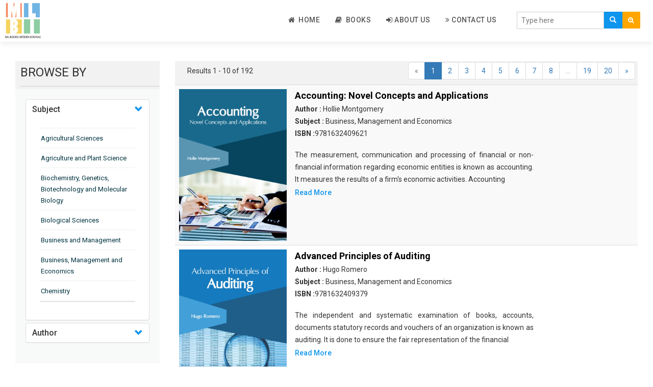

--- FILE ---
content_type: text/html; charset=UTF-8
request_url: https://mlbooksinternational.com/subjectFilter/35
body_size: 44193
content:
<!DOCTYPE html>
<html lang="en">
<head>
    <meta charset="utf-8">
    <meta http-equiv="X-UA-Compatible" content="IE=edge">
    <meta name="viewport" content="width=device-width, initial-scale=1">
    <meta name="csrf-token" content="sumvko7ZsUWy9xskwHYKxPdwIQAXVYlHKsCUzrv1">
	
    <meta name="viewport" content="width=device-width, initial-scale=1">
    <meta http-equiv="Content-Type" content="text/html; charset=utf-8" />
    <meta name="keywords" content="">

    <title>ML Books International</title>
    <link rel="shortcut icon" href="https://mlbooksinternational.com/public/images/favicon.png">

    <!-- Custom Theme files -->
    <link href="https://mlbooksinternational.com/public/css/bootstrap.css" rel="stylesheet" type="text/css" media="all" />
    <link href="https://mlbooksinternational.com/public/css/style.css" rel="stylesheet" type="text/css" media="all" /> 
    <!-- //Custom Theme files -->
    <!-- font-awesome icons -->
    <link href="https://mlbooksinternational.com/public/css/font-awesome.css" rel="stylesheet"> 
    <!-- //font-awesome icons -->
    <!-- js -->
    <script src="https://mlbooksinternational.com/public/js/jquery-2.2.3.min.js"></script> 
    <!-- //js -->
    <!-- web-fonts -->
    <link href="https://fonts.googleapis.com/css?family=Raleway:400,300,300italic,400italic,700,700italic" rel="stylesheet">
    <link href="https://fonts.googleapis.com/css?family=Roboto:500,400,300,300italic,400italic,700,700italic" rel="stylesheet">
    <!-- //web-fonts -->

    <script src="https://mlbooksinternational.com/public/js/bootstrap.js"></script> 
    <script type="text/javascript" src="https://mlbooksinternational.com/public/js/tab.js"></script>
    <!-- <script src="https://ajax.googleapis.com/ajax/libs/jquery/1.12.4/jquery.min.js" type="text/javascript"></script> -->
    <!--   <script src="~/scripts/jquery-1.10.2.js"></script> -->

    <script src="//cdnjs.cloudflare.com/ajax/libs/jquery/3.2.1/jquery.min.js"></script>
    <!-- #region datatables files css(1.10.19) and js(1.10.19)  -->
    <link rel="stylesheet" type="text/css" href="https://mlbooksinternational.com/public/css/jquery.dataTables.min.css" />
    <script type="text/javascript" src="https://mlbooksinternational.com/public/js/jquery.dataTables.min.js"></script>
    <!--end -->

    <script type="text/javascript" src="https://mlbooksinternational.com/public/js/slick.js"></script>
    <!-- <script src="https://cdnjs.cloudflare.com/ajax/libs/slick-carousel/1.6.0/slick.js"></script> -->
</head>
<body>
    
    
    
   


    
<!--- top section -->

<div class="top-nav mb-2">
    <div class="container-fluid">
        <nav class="navbar navbar-default navbar-fixed-top bottom_shadow">
            <div class="navbar-header">
                <button type="button" class="navbar-toggle collapsed" data-toggle="collapse" data-target="#bs-example-navbar-collapse-1" aria-expanded="false">
                    <span class="sr-only">Toggle navigation</span>
                    <span class="icon-bar"></span>
                    <span class="icon-bar"></span>
                    <span class="icon-bar"></span>
                </button>
                <a class="navbar-brand" href="https://mlbooksinternational.com"><img style="width:70px !important;" src="https://mlbooksinternational.com/public/images/publisher-logo.png" alt="ML Books International"></a>
            </div>
            <div class="main-search-bar">
                <form action="https://mlbooksinternational.com/search/index" method="POST" class="navbar-form navbar-right">
                    <input type="hidden" name="_token" value="sumvko7ZsUWy9xskwHYKxPdwIQAXVYlHKsCUzrv1">
                    <input type="hidden" name="lo" value="list">
                    <input type="hidden" name="per_page" value=10>
                    <div class="main-searching-fields input-group-inline" style="margin-top: 10px;">
                        <div class="input-group">
                            <input id="typingarea" name="keyword" class="form-control" placeholder="Type here" required>
                            <div class="input-group-btn">
                                <button class="main-search-button" type="submit">
                                    <span class="glyphicon glyphicon-search"></span>
                                </button>

                                <button class="adv-search-button dropdown-toggle bg-orange" data-toggle="dropdown"><i class="fa fa-search-plus"></i></button>
                                <ul class="dropdown-menu">
                                    <li><a href="https://mlbooksinternational.com/adv_search">Advanced Search</a></li>
                                </ul>

                            </div>
                        </div>
                    </div>
                    <fieldset id="settingssection" class="hidden">
                        <legend>Settings</legend>
                        <div class="checkbox-inline" id="settingsdigitinenglish">
                            <label><input type="checkbox" id="digitinenglish">Digit In English (for all languages)</label>
                        </div>
                        <div class="form-group" id="settingstypingrule">
                            <label for="typingrules">Advanced Typing Rule</label>
                            <select id="typingrules" title="Select Typing Rule">
                                <option value="panchamakshar">Panchamakshar</option>
                                <option value="anusvar">Anusvar</option>
                            </select>
                        </div>
                    </fieldset>
                </form>
                <p class="form-error"></p>
            </div>
            <div class="collapse navbar-collapse" id="bs-example-navbar-collapse-1">
                <ul class="nav navbar-nav navbar-right" style="border-bottom: 0px;">

                    <li class=""><a href="https://mlbooksinternational.com"><i class="fa fa-home"></i>&nbsp; Home </a></li>

                    
                    
                    <li class=""><a href="https://mlbooksinternational.com/book"><i class="fa fa-book"></i>&nbsp; Books </a></li>
                    <li class=""><a href="https://mlbooksinternational.com/about"><i class="fa fa-sign-in"></i>&nbsp;About Us</a></li>
                    <li class=""><a href="https://mlbooksinternational.com/contact"><i class="fa fa-angle-double-right"></i>&nbsp;Contact Us</a>
                    </li>
                                        <!--  <li><a href="https://mlbooksinternational.com/register" ><i class="fa fa-edit"></i>&nbsp;Register</a></li>-->
                    <!-- Hide for this site -->
                    <!-- <li><a href="https://mlbooksinternational.com/login"><i class="fa fa-sign-in"></i>&nbsp; Log In</a></li> -->
                                    </ul>
            </div>
        </nav>
        <div class="clear-b">&nbsp;</div>
    </div>
</div>
<script type="text/javascript">
    function languageChangeCallback(data) {
        if (data.language === 'english') {
            // selected language is english so hide settings and help section
            document.getElementById('settingssection').className = "hidden";
            document.getElementById('helpsection').className = "hidden";
        } else {
            // Show settings and help section
            document.getElementById('settingssection').className = "";
            document.getElementById('helpsection').className = "";

            // Show quick help
            document.getElementById('quickhelpimg').src = "img/" + pramukhIME.getHelpImage();
            // Change detailed help link
            document.getElementById('detailedhelplink').href = "help/" + pramukhIME.getHelp();

            // Get setting for the currently selected language
            var settings = pramukhIME.getSetting();
            // set checkbox
            document.getElementById('digitinenglish').checked = settings[0].digitInEnglish;

            if (settings[1].advancedRuleValues.length === 0) {
                // hide the advanced rule section
                document.getElementById('settingstypingrule').className = "hidden";
            } else {
                // Show the advanced rule section
                document.getElementById('settingstypingrule').className = "";

                // set typing rules
                setDropdownValue('typingrules', settings[1].advancedRule);

            }

        }
        // Set the value in the language drop down list
        setDropdownValue('drpLanguage', data.kb + ':' + data.language);
        updateShortcutKey('drpLanguage', data.lastLanguage, data.lastKb, ' (F9)'); // contains space character in shortcut text
    }

    function updateShortcutKey(elem, lang, kb, shortcut) {
        var dd = document.getElementById(elem),
            len = dd.options.length,
            i = 0,
            items, kblang = kb + ':' + lang;
        for (; i < len; i++) {
            if (dd.options[i].value === kblang) {
                dd.options[i].text = pramukhime_lang[kb][lang] + shortcut;
            } else {
                items = dd.options[i].value.split(':');
                dd.options[i].text = pramukhime_lang[items[0]][items[1]];
            }
        }
    }

    function setDropdownValue(elem, value) {
        var dd = document.getElementById(elem),
            len = dd.options.length,
            i = 0;
        for (; i < len; i++) {
            if (dd.options[i].value === value) {
                dd.selectedIndex = i;
                break;
            }
        }
    }

    // Called when the Digit In English checkbox value is changed
    function digitInEnglishChanged() {
        var lang = pramukhIME.getLanguage();
        lang.language = 'all';
        lang['digitInEnglish'] = this.checked;
        // pass array of object for this function
        pramukhIME.setSettings([lang]);
    }
    // Called when the Typing Rule drop down value is changed
    function typingRuleChanged() {
        var lang = pramukhIME.getLanguage();

        lang['advancedRule'] = this.options[this.selectedIndex].value;
        // pass array of object for this function
        pramukhIME.setSettings([lang]);
    }

    function languageDropdownChanged() {

        var newLanguage = this.options[this.selectedIndex].value;
        if (!newLanguage || newLanguage === "")
            newLanguage = 'pramukhime:english';
        // set new script
        var lang = newLanguage.split(':');
        pramukhIME.setLanguage(lang[1], lang[0]);
    }

    document.getElementById('digitinenglish').onclick = digitInEnglishChanged;
    document.getElementById('typingrules').onchange = typingRuleChanged;
    document.getElementById('drpLanguage').onchange = languageDropdownChanged;


    // focus on textbox
    document.getElementById('typingarea').focus();
    // Setup pramukhIME

    // Add the keyboard plugin
    pramukhIME.addKeyboard("PramukhIndic");

    // Register call back (PRO VERSION ONLY)
    //pramukhIME.on('languagechange', languageChangeCallback);

    // Enable on whole page
    pramukhIME.enable();
</script>



<div class="container-fluid mb-2">

	
	<div class="">
		<div class="side-filter">

			<div class="col-md-3">
				<div class="side-filter-header">
					<div class="browse_heading "> BROWSE BY</div>
				</div>
				<div class="side-filter-body">
					<div class="ul_list">
						<div class="panel-group" id="accordion">
							<div class="panel panel-default">
								<div class="accordian-panel-heading">
									<h4 class="panel-title">
										<a class="accordion-toggle" data-toggle="collapse" data-parent="#accordion" href="#collapseSubjects"> Subject </a>
									</h4>
								</div>
								<div id="collapseSubjects" class="panel-collapse collapse show in">
									<div class="panel-body">
										<ul style="overflow-y: auto;max-height: 350px;">
																							<hr class="side-accordian-hr">
												<li class="li-list"><a class="filter-link" href="https://mlbooksinternational.com/subjectFilter/9">Agricultural Sciences</a></li>
																							<hr class="side-accordian-hr">
												<li class="li-list"><a class="filter-link" href="https://mlbooksinternational.com/subjectFilter/32">Agriculture and Plant Science</a></li>
																							<hr class="side-accordian-hr">
												<li class="li-list"><a class="filter-link" href="https://mlbooksinternational.com/subjectFilter/12">Biochemistry, Genetics, Biotechnology and Molecular Biology</a></li>
																							<hr class="side-accordian-hr">
												<li class="li-list"><a class="filter-link" href="https://mlbooksinternational.com/subjectFilter/16">Biological Sciences</a></li>
																							<hr class="side-accordian-hr">
												<li class="li-list"><a class="filter-link" href="https://mlbooksinternational.com/subjectFilter/21">Business and Management</a></li>
																							<hr class="side-accordian-hr">
												<li class="li-list"><a class="filter-link" href="https://mlbooksinternational.com/subjectFilter/35">Business, Management and Economics</a></li>
																							<hr class="side-accordian-hr">
												<li class="li-list"><a class="filter-link" href="https://mlbooksinternational.com/subjectFilter/3">Chemistry</a></li>
																							<hr class="side-accordian-hr">
												<li class="li-list"><a class="filter-link" href="https://mlbooksinternational.com/subjectFilter/17">Complementary and Alternative Medicine</a></li>
																							<hr class="side-accordian-hr">
												<li class="li-list"><a class="filter-link" href="https://mlbooksinternational.com/subjectFilter/28">Computer and Information Science</a></li>
																							<hr class="side-accordian-hr">
												<li class="li-list"><a class="filter-link" href="https://mlbooksinternational.com/subjectFilter/14">Earth and Planetary Sciences</a></li>
																							<hr class="side-accordian-hr">
												<li class="li-list"><a class="filter-link" href="https://mlbooksinternational.com/subjectFilter/29">Education</a></li>
																							<hr class="side-accordian-hr">
												<li class="li-list"><a class="filter-link" href="https://mlbooksinternational.com/subjectFilter/15">Energy</a></li>
																							<hr class="side-accordian-hr">
												<li class="li-list"><a class="filter-link" href="https://mlbooksinternational.com/subjectFilter/7">Engineering &amp; Technology</a></li>
																							<hr class="side-accordian-hr">
												<li class="li-list"><a class="filter-link" href="https://mlbooksinternational.com/subjectFilter/23">Engineering and Technology</a></li>
																							<hr class="side-accordian-hr">
												<li class="li-list"><a class="filter-link" href="https://mlbooksinternational.com/subjectFilter/11">Environmental Sciences</a></li>
																							<hr class="side-accordian-hr">
												<li class="li-list"><a class="filter-link" href="https://mlbooksinternational.com/subjectFilter/19">Food Science, Health and Nutrition</a></li>
																							<hr class="side-accordian-hr">
												<li class="li-list"><a class="filter-link" href="https://mlbooksinternational.com/subjectFilter/6">Materials Science</a></li>
																							<hr class="side-accordian-hr">
												<li class="li-list"><a class="filter-link" href="https://mlbooksinternational.com/subjectFilter/5">Mathematics</a></li>
																							<hr class="side-accordian-hr">
												<li class="li-list"><a class="filter-link" href="https://mlbooksinternational.com/subjectFilter/36">Mathematics and Statistics</a></li>
																							<hr class="side-accordian-hr">
												<li class="li-list"><a class="filter-link" href="https://mlbooksinternational.com/subjectFilter/8">Media and Communication Studies</a></li>
																							<hr class="side-accordian-hr">
												<li class="li-list"><a class="filter-link" href="https://mlbooksinternational.com/subjectFilter/2">Medical Science</a></li>
																							<hr class="side-accordian-hr">
												<li class="li-list"><a class="filter-link" href="https://mlbooksinternational.com/subjectFilter/37">Orthopedics, Sports and Rehabilitation Medicine</a></li>
																							<hr class="side-accordian-hr">
												<li class="li-list"><a class="filter-link" href="https://mlbooksinternational.com/subjectFilter/38">Orthopedics,Physical, Sports and Rehabilitation Medicine</a></li>
																							<hr class="side-accordian-hr">
												<li class="li-list"><a class="filter-link" href="https://mlbooksinternational.com/subjectFilter/1">Pharmaceutical Sciences</a></li>
																							<hr class="side-accordian-hr">
												<li class="li-list"><a class="filter-link" href="https://mlbooksinternational.com/subjectFilter/4">Physics</a></li>
																							<hr class="side-accordian-hr">
												<li class="li-list"><a class="filter-link" href="https://mlbooksinternational.com/subjectFilter/39">Psychology</a></li>
																							<hr class="side-accordian-hr">
												<li class="li-list"><a class="filter-link" href="https://mlbooksinternational.com/subjectFilter/40">Public Health</a></li>
																							<hr class="side-accordian-hr">
												<li class="li-list"><a class="filter-link" href="https://mlbooksinternational.com/subjectFilter/41">Public Health and Nursing</a></li>
																							<hr class="side-accordian-hr">
												<li class="li-list"><a class="filter-link" href="https://mlbooksinternational.com/subjectFilter/22">Social Sciences</a></li>
																							<hr class="side-accordian-hr">
												<li class="li-list"><a class="filter-link" href="https://mlbooksinternational.com/subjectFilter/18">Sports and Rehabilitation Medicine</a></li>
																							<hr class="side-accordian-hr">
												<li class="li-list"><a class="filter-link" href="https://mlbooksinternational.com/subjectFilter/31">Tourism and Hospitality</a></li>
																							<hr class="side-accordian-hr">
												<li class="li-list"><a class="filter-link" href="https://mlbooksinternational.com/subjectFilter/42">Tourism, Hotel and Hospitality</a></li>
																							<hr class="side-accordian-hr">
												<li class="li-list"><a class="filter-link" href="https://mlbooksinternational.com/subjectFilter/10">Veterinary Science and Medicine</a></li>
																							<hr class="side-accordian-hr">
												<li class="li-list"><a class="filter-link" href="https://mlbooksinternational.com/subjectFilter/43">Vocational Education</a></li>
																							<hr class="side-accordian-hr">
												<li class="li-list"><a class="filter-link" href="https://mlbooksinternational.com/subjectFilter/13">Zoology</a></li>
																							<hr class="side-accordian-hr">
												<li class="li-list"><a class="filter-link" href="https://mlbooksinternational.com/subjectFilter/44">Zoology and Animal Science</a></li>
																					</ul>
									</div>
								</div>
							</div>
							<div class="panel panel-default">
								<div class="accordian-panel-heading">
									<h4 class="panel-title">
										 <!-- <a class="accordion-toggle" data-toggle="collapse" data-parent="#accordion" href="#collapseAuthors"> Author </a> -->
										 <a class="accordion-toggle" href="https://mlbooksinternational.com/get_author/A"> Author </a>
									</h4>
								</div>
								<div id="collapseAuthors" class="panel-collapse collapse">
									<div class="panel-body">
										<ul style="overflow-y: auto;max-height: 150px;">
																							<hr class="side-accordian-hr">
												<li class="li-list"><a class="filter-link" href="https://mlbooksinternational.com/authorFilter/2003"> </a></li>
																							<hr class="side-accordian-hr">
												<li class="li-list"><a class="filter-link" href="https://mlbooksinternational.com/authorFilter/2188">Aaron Armstrong </a></li>
																							<hr class="side-accordian-hr">
												<li class="li-list"><a class="filter-link" href="https://mlbooksinternational.com/authorFilter/2300">Aaron Goldenberg </a></li>
																							<hr class="side-accordian-hr">
												<li class="li-list"><a class="filter-link" href="https://mlbooksinternational.com/authorFilter/302">Aaron Jackson </a></li>
																							<hr class="side-accordian-hr">
												<li class="li-list"><a class="filter-link" href="https://mlbooksinternational.com/authorFilter/694">Aaron Scott </a></li>
																							<hr class="side-accordian-hr">
												<li class="li-list"><a class="filter-link" href="https://mlbooksinternational.com/authorFilter/2655">Abbie Chavez </a></li>
																							<hr class="side-accordian-hr">
												<li class="li-list"><a class="filter-link" href="https://mlbooksinternational.com/authorFilter/364">Abby Calvin </a></li>
																							<hr class="side-accordian-hr">
												<li class="li-list"><a class="filter-link" href="https://mlbooksinternational.com/authorFilter/313">Abby Cusack </a></li>
																							<hr class="side-accordian-hr">
												<li class="li-list"><a class="filter-link" href="https://mlbooksinternational.com/authorFilter/1918">Abel Hall </a></li>
																							<hr class="side-accordian-hr">
												<li class="li-list"><a class="filter-link" href="https://mlbooksinternational.com/authorFilter/353">Abigail Gipe </a></li>
																							<hr class="side-accordian-hr">
												<li class="li-list"><a class="filter-link" href="https://mlbooksinternational.com/authorFilter/2685">Acacia Xzavier </a></li>
																							<hr class="side-accordian-hr">
												<li class="li-list"><a class="filter-link" href="https://mlbooksinternational.com/authorFilter/630">Adalina Woodbury </a></li>
																							<hr class="side-accordian-hr">
												<li class="li-list"><a class="filter-link" href="https://mlbooksinternational.com/authorFilter/1107">Adaline Cerny </a></li>
																							<hr class="side-accordian-hr">
												<li class="li-list"><a class="filter-link" href="https://mlbooksinternational.com/authorFilter/348">Adam Bachman </a></li>
																							<hr class="side-accordian-hr">
												<li class="li-list"><a class="filter-link" href="https://mlbooksinternational.com/authorFilter/2105">Adam Garcia </a></li>
																							<hr class="side-accordian-hr">
												<li class="li-list"><a class="filter-link" href="https://mlbooksinternational.com/authorFilter/2061">Adam Haynes </a></li>
																							<hr class="side-accordian-hr">
												<li class="li-list"><a class="filter-link" href="https://mlbooksinternational.com/authorFilter/1769">Adam Heller </a></li>
																							<hr class="side-accordian-hr">
												<li class="li-list"><a class="filter-link" href="https://mlbooksinternational.com/authorFilter/1347">Adam Houle </a></li>
																							<hr class="side-accordian-hr">
												<li class="li-list"><a class="filter-link" href="https://mlbooksinternational.com/authorFilter/576">Adam Powell </a></li>
																							<hr class="side-accordian-hr">
												<li class="li-list"><a class="filter-link" href="https://mlbooksinternational.com/authorFilter/1490">Adam Rush </a></li>
																							<hr class="side-accordian-hr">
												<li class="li-list"><a class="filter-link" href="https://mlbooksinternational.com/authorFilter/2102">Adele Cullen </a></li>
																							<hr class="side-accordian-hr">
												<li class="li-list"><a class="filter-link" href="https://mlbooksinternational.com/authorFilter/2170">Adele Raymond </a></li>
																							<hr class="side-accordian-hr">
												<li class="li-list"><a class="filter-link" href="https://mlbooksinternational.com/authorFilter/24">Adeline Foley </a></li>
																							<hr class="side-accordian-hr">
												<li class="li-list"><a class="filter-link" href="https://mlbooksinternational.com/authorFilter/1972">Aden Crowley </a></li>
																							<hr class="side-accordian-hr">
												<li class="li-list"><a class="filter-link" href="https://mlbooksinternational.com/authorFilter/809">Adler Bryant </a></li>
																							<hr class="side-accordian-hr">
												<li class="li-list"><a class="filter-link" href="https://mlbooksinternational.com/authorFilter/1343">Adolph Grey </a></li>
																							<hr class="side-accordian-hr">
												<li class="li-list"><a class="filter-link" href="https://mlbooksinternational.com/authorFilter/2525">Adolphe Thorpe </a></li>
																							<hr class="side-accordian-hr">
												<li class="li-list"><a class="filter-link" href="https://mlbooksinternational.com/authorFilter/309">Adrian Bradley </a></li>
																							<hr class="side-accordian-hr">
												<li class="li-list"><a class="filter-link" href="https://mlbooksinternational.com/authorFilter/1040">Adrian Day </a></li>
																							<hr class="side-accordian-hr">
												<li class="li-list"><a class="filter-link" href="https://mlbooksinternational.com/authorFilter/2622">Adrian Dean </a></li>
																							<hr class="side-accordian-hr">
												<li class="li-list"><a class="filter-link" href="https://mlbooksinternational.com/authorFilter/1058">Adrian Fletcher </a></li>
																							<hr class="side-accordian-hr">
												<li class="li-list"><a class="filter-link" href="https://mlbooksinternational.com/authorFilter/1450">Adrian Franel </a></li>
																							<hr class="side-accordian-hr">
												<li class="li-list"><a class="filter-link" href="https://mlbooksinternational.com/authorFilter/51">Adrian Nolan </a></li>
																							<hr class="side-accordian-hr">
												<li class="li-list"><a class="filter-link" href="https://mlbooksinternational.com/authorFilter/2704">Adrian Wolf  </a></li>
																							<hr class="side-accordian-hr">
												<li class="li-list"><a class="filter-link" href="https://mlbooksinternational.com/authorFilter/249">Adriana Jones </a></li>
																							<hr class="side-accordian-hr">
												<li class="li-list"><a class="filter-link" href="https://mlbooksinternational.com/authorFilter/485">Adriana Winkler </a></li>
																							<hr class="side-accordian-hr">
												<li class="li-list"><a class="filter-link" href="https://mlbooksinternational.com/authorFilter/1148">Adrianna Todd </a></li>
																							<hr class="side-accordian-hr">
												<li class="li-list"><a class="filter-link" href="https://mlbooksinternational.com/authorFilter/142">Adrien Butler </a></li>
																							<hr class="side-accordian-hr">
												<li class="li-list"><a class="filter-link" href="https://mlbooksinternational.com/authorFilter/1269">Adrien Driver </a></li>
																							<hr class="side-accordian-hr">
												<li class="li-list"><a class="filter-link" href="https://mlbooksinternational.com/authorFilter/888">Aduardo Hapke </a></li>
																							<hr class="side-accordian-hr">
												<li class="li-list"><a class="filter-link" href="https://mlbooksinternational.com/authorFilter/646">Agatha Wilson </a></li>
																							<hr class="side-accordian-hr">
												<li class="li-list"><a class="filter-link" href="https://mlbooksinternational.com/authorFilter/848">Agnes Nolan </a></li>
																							<hr class="side-accordian-hr">
												<li class="li-list"><a class="filter-link" href="https://mlbooksinternational.com/authorFilter/2144">Agnes Reaves </a></li>
																							<hr class="side-accordian-hr">
												<li class="li-list"><a class="filter-link" href="https://mlbooksinternational.com/authorFilter/2706">Agnes Wilson </a></li>
																							<hr class="side-accordian-hr">
												<li class="li-list"><a class="filter-link" href="https://mlbooksinternational.com/authorFilter/1623">Agustin Willmott </a></li>
																							<hr class="side-accordian-hr">
												<li class="li-list"><a class="filter-link" href="https://mlbooksinternational.com/authorFilter/1935">Aidan Butler </a></li>
																							<hr class="side-accordian-hr">
												<li class="li-list"><a class="filter-link" href="https://mlbooksinternational.com/authorFilter/2205">Aidan Foley </a></li>
																							<hr class="side-accordian-hr">
												<li class="li-list"><a class="filter-link" href="https://mlbooksinternational.com/authorFilter/2305">Aiden Black </a></li>
																							<hr class="side-accordian-hr">
												<li class="li-list"><a class="filter-link" href="https://mlbooksinternational.com/authorFilter/2555">Aiden Logan </a></li>
																							<hr class="side-accordian-hr">
												<li class="li-list"><a class="filter-link" href="https://mlbooksinternational.com/authorFilter/2626">Aiden Martinez </a></li>
																							<hr class="side-accordian-hr">
												<li class="li-list"><a class="filter-link" href="https://mlbooksinternational.com/authorFilter/1597">Aiden Preston </a></li>
																							<hr class="side-accordian-hr">
												<li class="li-list"><a class="filter-link" href="https://mlbooksinternational.com/authorFilter/1494">Aiden West </a></li>
																							<hr class="side-accordian-hr">
												<li class="li-list"><a class="filter-link" href="https://mlbooksinternational.com/authorFilter/738">Aiden Williams </a></li>
																							<hr class="side-accordian-hr">
												<li class="li-list"><a class="filter-link" href="https://mlbooksinternational.com/authorFilter/2020">Aisha McCullough </a></li>
																							<hr class="side-accordian-hr">
												<li class="li-list"><a class="filter-link" href="https://mlbooksinternational.com/authorFilter/1254">Akira Hanako </a></li>
																							<hr class="side-accordian-hr">
												<li class="li-list"><a class="filter-link" href="https://mlbooksinternational.com/authorFilter/840">Alabaster Jenkins </a></li>
																							<hr class="side-accordian-hr">
												<li class="li-list"><a class="filter-link" href="https://mlbooksinternational.com/authorFilter/1678">Alan Ashman </a></li>
																							<hr class="side-accordian-hr">
												<li class="li-list"><a class="filter-link" href="https://mlbooksinternational.com/authorFilter/2219">Alan Fraser </a></li>
																							<hr class="side-accordian-hr">
												<li class="li-list"><a class="filter-link" href="https://mlbooksinternational.com/authorFilter/2782">Alan Klein </a></li>
																							<hr class="side-accordian-hr">
												<li class="li-list"><a class="filter-link" href="https://mlbooksinternational.com/authorFilter/1418">Alan Moore </a></li>
																							<hr class="side-accordian-hr">
												<li class="li-list"><a class="filter-link" href="https://mlbooksinternational.com/authorFilter/1670">Albert Kelly </a></li>
																							<hr class="side-accordian-hr">
												<li class="li-list"><a class="filter-link" href="https://mlbooksinternational.com/authorFilter/884">Albert Marinelli </a></li>
																							<hr class="side-accordian-hr">
												<li class="li-list"><a class="filter-link" href="https://mlbooksinternational.com/authorFilter/2597">Albert Maxwell </a></li>
																							<hr class="side-accordian-hr">
												<li class="li-list"><a class="filter-link" href="https://mlbooksinternational.com/authorFilter/678">Albert McCoy </a></li>
																							<hr class="side-accordian-hr">
												<li class="li-list"><a class="filter-link" href="https://mlbooksinternational.com/authorFilter/673">Albert Plummer </a></li>
																							<hr class="side-accordian-hr">
												<li class="li-list"><a class="filter-link" href="https://mlbooksinternational.com/authorFilter/1262">Albert Traver </a></li>
																							<hr class="side-accordian-hr">
												<li class="li-list"><a class="filter-link" href="https://mlbooksinternational.com/authorFilter/2497">Alberto Ascari </a></li>
																							<hr class="side-accordian-hr">
												<li class="li-list"><a class="filter-link" href="https://mlbooksinternational.com/authorFilter/1214">Albie Reid </a></li>
																							<hr class="side-accordian-hr">
												<li class="li-list"><a class="filter-link" href="https://mlbooksinternational.com/authorFilter/2097">Alden Whitley </a></li>
																							<hr class="side-accordian-hr">
												<li class="li-list"><a class="filter-link" href="https://mlbooksinternational.com/authorFilter/693">Alejandra Donaldson </a></li>
																							<hr class="side-accordian-hr">
												<li class="li-list"><a class="filter-link" href="https://mlbooksinternational.com/authorFilter/1794">Alejandro Cooke </a></li>
																							<hr class="side-accordian-hr">
												<li class="li-list"><a class="filter-link" href="https://mlbooksinternational.com/authorFilter/2100">Alessandro Torello </a></li>
																							<hr class="side-accordian-hr">
												<li class="li-list"><a class="filter-link" href="https://mlbooksinternational.com/authorFilter/2550">Alex Bradley </a></li>
																							<hr class="side-accordian-hr">
												<li class="li-list"><a class="filter-link" href="https://mlbooksinternational.com/authorFilter/2483">Alex Collins </a></li>
																							<hr class="side-accordian-hr">
												<li class="li-list"><a class="filter-link" href="https://mlbooksinternational.com/authorFilter/1061">Alex Duncan </a></li>
																							<hr class="side-accordian-hr">
												<li class="li-list"><a class="filter-link" href="https://mlbooksinternational.com/authorFilter/2614">Alex Hall </a></li>
																							<hr class="side-accordian-hr">
												<li class="li-list"><a class="filter-link" href="https://mlbooksinternational.com/authorFilter/885">Alex Vedder </a></li>
																							<hr class="side-accordian-hr">
												<li class="li-list"><a class="filter-link" href="https://mlbooksinternational.com/authorFilter/2266">Alexa Dixon </a></li>
																							<hr class="side-accordian-hr">
												<li class="li-list"><a class="filter-link" href="https://mlbooksinternational.com/authorFilter/2202">Alexa Franklin </a></li>
																							<hr class="side-accordian-hr">
												<li class="li-list"><a class="filter-link" href="https://mlbooksinternational.com/authorFilter/2035">Alexander Castro </a></li>
																							<hr class="side-accordian-hr">
												<li class="li-list"><a class="filter-link" href="https://mlbooksinternational.com/authorFilter/1448">Alexander Gomez </a></li>
																							<hr class="side-accordian-hr">
												<li class="li-list"><a class="filter-link" href="https://mlbooksinternational.com/authorFilter/2381">Alexander Toker </a></li>
																							<hr class="side-accordian-hr">
												<li class="li-list"><a class="filter-link" href="https://mlbooksinternational.com/authorFilter/2769">Alexandra Hewitt </a></li>
																							<hr class="side-accordian-hr">
												<li class="li-list"><a class="filter-link" href="https://mlbooksinternational.com/authorFilter/1520">Alexis Callahan </a></li>
																							<hr class="side-accordian-hr">
												<li class="li-list"><a class="filter-link" href="https://mlbooksinternational.com/authorFilter/905">Alexis Federer </a></li>
																							<hr class="side-accordian-hr">
												<li class="li-list"><a class="filter-link" href="https://mlbooksinternational.com/authorFilter/778">Alexis Sanders </a></li>
																							<hr class="side-accordian-hr">
												<li class="li-list"><a class="filter-link" href="https://mlbooksinternational.com/authorFilter/2175">Alexis Taylor </a></li>
																							<hr class="side-accordian-hr">
												<li class="li-list"><a class="filter-link" href="https://mlbooksinternational.com/authorFilter/747">Alexis White </a></li>
																							<hr class="side-accordian-hr">
												<li class="li-list"><a class="filter-link" href="https://mlbooksinternational.com/authorFilter/1979">Alfie Williams </a></li>
																							<hr class="side-accordian-hr">
												<li class="li-list"><a class="filter-link" href="https://mlbooksinternational.com/authorFilter/186">Alfred Galswells </a></li>
																							<hr class="side-accordian-hr">
												<li class="li-list"><a class="filter-link" href="https://mlbooksinternational.com/authorFilter/599">Alfred Mills </a></li>
																							<hr class="side-accordian-hr">
												<li class="li-list"><a class="filter-link" href="https://mlbooksinternational.com/authorFilter/922">Alfred Muller </a></li>
																							<hr class="side-accordian-hr">
												<li class="li-list"><a class="filter-link" href="https://mlbooksinternational.com/authorFilter/872">Alfred Scott </a></li>
																							<hr class="side-accordian-hr">
												<li class="li-list"><a class="filter-link" href="https://mlbooksinternational.com/authorFilter/1332">Alfred Silva </a></li>
																							<hr class="side-accordian-hr">
												<li class="li-list"><a class="filter-link" href="https://mlbooksinternational.com/authorFilter/1824">Alfred White </a></li>
																							<hr class="side-accordian-hr">
												<li class="li-list"><a class="filter-link" href="https://mlbooksinternational.com/authorFilter/1236">Alfredo Adkins </a></li>
																							<hr class="side-accordian-hr">
												<li class="li-list"><a class="filter-link" href="https://mlbooksinternational.com/authorFilter/1182">Aliana Grimes </a></li>
																							<hr class="side-accordian-hr">
												<li class="li-list"><a class="filter-link" href="https://mlbooksinternational.com/authorFilter/2783">Alice Grenouille </a></li>
																							<hr class="side-accordian-hr">
												<li class="li-list"><a class="filter-link" href="https://mlbooksinternational.com/authorFilter/334">Alice Kunek </a></li>
																							<hr class="side-accordian-hr">
												<li class="li-list"><a class="filter-link" href="https://mlbooksinternational.com/authorFilter/2197">Alice Powers </a></li>
																							<hr class="side-accordian-hr">
												<li class="li-list"><a class="filter-link" href="https://mlbooksinternational.com/authorFilter/493">Alice Wheeler </a></li>
																							<hr class="side-accordian-hr">
												<li class="li-list"><a class="filter-link" href="https://mlbooksinternational.com/authorFilter/925">Alicia Brooks </a></li>
																							<hr class="side-accordian-hr">
												<li class="li-list"><a class="filter-link" href="https://mlbooksinternational.com/authorFilter/2344">Alicia Witte </a></li>
																							<hr class="side-accordian-hr">
												<li class="li-list"><a class="filter-link" href="https://mlbooksinternational.com/authorFilter/1057">Alison Chapman </a></li>
																							<hr class="side-accordian-hr">
												<li class="li-list"><a class="filter-link" href="https://mlbooksinternational.com/authorFilter/2580">Alison Craft </a></li>
																							<hr class="side-accordian-hr">
												<li class="li-list"><a class="filter-link" href="https://mlbooksinternational.com/authorFilter/2569">Alison Landers </a></li>
																							<hr class="side-accordian-hr">
												<li class="li-list"><a class="filter-link" href="https://mlbooksinternational.com/authorFilter/2025">Alison Vaughn </a></li>
																							<hr class="side-accordian-hr">
												<li class="li-list"><a class="filter-link" href="https://mlbooksinternational.com/authorFilter/1439">Alistair Doyle </a></li>
																							<hr class="side-accordian-hr">
												<li class="li-list"><a class="filter-link" href="https://mlbooksinternational.com/authorFilter/1543">Alivia Snow </a></li>
																							<hr class="side-accordian-hr">
												<li class="li-list"><a class="filter-link" href="https://mlbooksinternational.com/authorFilter/1639">Aliyah Wheatley </a></li>
																							<hr class="side-accordian-hr">
												<li class="li-list"><a class="filter-link" href="https://mlbooksinternational.com/authorFilter/2719">Allan Bardsley </a></li>
																							<hr class="side-accordian-hr">
												<li class="li-list"><a class="filter-link" href="https://mlbooksinternational.com/authorFilter/1355">Allegra Smith </a></li>
																							<hr class="side-accordian-hr">
												<li class="li-list"><a class="filter-link" href="https://mlbooksinternational.com/authorFilter/1465">Allen O&#039;Conner </a></li>
																							<hr class="side-accordian-hr">
												<li class="li-list"><a class="filter-link" href="https://mlbooksinternational.com/authorFilter/2554">Allen Richardson </a></li>
																							<hr class="side-accordian-hr">
												<li class="li-list"><a class="filter-link" href="https://mlbooksinternational.com/authorFilter/2557">Allen Yuen </a></li>
																							<hr class="side-accordian-hr">
												<li class="li-list"><a class="filter-link" href="https://mlbooksinternational.com/authorFilter/1191">Alley Webster </a></li>
																							<hr class="side-accordian-hr">
												<li class="li-list"><a class="filter-link" href="https://mlbooksinternational.com/authorFilter/549">Allie Gaines </a></li>
																							<hr class="side-accordian-hr">
												<li class="li-list"><a class="filter-link" href="https://mlbooksinternational.com/authorFilter/1087">Allie Weaver </a></li>
																							<hr class="side-accordian-hr">
												<li class="li-list"><a class="filter-link" href="https://mlbooksinternational.com/authorFilter/695">Allison Sergeant </a></li>
																							<hr class="side-accordian-hr">
												<li class="li-list"><a class="filter-link" href="https://mlbooksinternational.com/authorFilter/1748">Ally Wadsworth </a></li>
																							<hr class="side-accordian-hr">
												<li class="li-list"><a class="filter-link" href="https://mlbooksinternational.com/authorFilter/1620">Allyson Westley </a></li>
																							<hr class="side-accordian-hr">
												<li class="li-list"><a class="filter-link" href="https://mlbooksinternational.com/authorFilter/1713">Alvaro Leone </a></li>
																							<hr class="side-accordian-hr">
												<li class="li-list"><a class="filter-link" href="https://mlbooksinternational.com/authorFilter/960">Alvin Moran </a></li>
																							<hr class="side-accordian-hr">
												<li class="li-list"><a class="filter-link" href="https://mlbooksinternational.com/authorFilter/1473">Alvina Cuoco </a></li>
																							<hr class="side-accordian-hr">
												<li class="li-list"><a class="filter-link" href="https://mlbooksinternational.com/authorFilter/1279">Alyssa Coleman </a></li>
																							<hr class="side-accordian-hr">
												<li class="li-list"><a class="filter-link" href="https://mlbooksinternational.com/authorFilter/2810">Amanda Stanton </a></li>
																							<hr class="side-accordian-hr">
												<li class="li-list"><a class="filter-link" href="https://mlbooksinternational.com/authorFilter/1480">Amanda Wang </a></li>
																							<hr class="side-accordian-hr">
												<li class="li-list"><a class="filter-link" href="https://mlbooksinternational.com/authorFilter/1127">Amanda Wegener </a></li>
																							<hr class="side-accordian-hr">
												<li class="li-list"><a class="filter-link" href="https://mlbooksinternational.com/authorFilter/2045">Amber Fowler </a></li>
																							<hr class="side-accordian-hr">
												<li class="li-list"><a class="filter-link" href="https://mlbooksinternational.com/authorFilter/1270">Amber Hall </a></li>
																							<hr class="side-accordian-hr">
												<li class="li-list"><a class="filter-link" href="https://mlbooksinternational.com/authorFilter/141">Amber Hooper </a></li>
																							<hr class="side-accordian-hr">
												<li class="li-list"><a class="filter-link" href="https://mlbooksinternational.com/authorFilter/1563">Amber Jenkins </a></li>
																							<hr class="side-accordian-hr">
												<li class="li-list"><a class="filter-link" href="https://mlbooksinternational.com/authorFilter/2130">Amelia Epps </a></li>
																							<hr class="side-accordian-hr">
												<li class="li-list"><a class="filter-link" href="https://mlbooksinternational.com/authorFilter/2531">Amelia Foster </a></li>
																							<hr class="side-accordian-hr">
												<li class="li-list"><a class="filter-link" href="https://mlbooksinternational.com/authorFilter/2226">Amelia Turner </a></li>
																							<hr class="side-accordian-hr">
												<li class="li-list"><a class="filter-link" href="https://mlbooksinternational.com/authorFilter/216">Amy Reed </a></li>
																							<hr class="side-accordian-hr">
												<li class="li-list"><a class="filter-link" href="https://mlbooksinternational.com/authorFilter/2533">Amy Temple </a></li>
																							<hr class="side-accordian-hr">
												<li class="li-list"><a class="filter-link" href="https://mlbooksinternational.com/authorFilter/208">Amy Walker </a></li>
																							<hr class="side-accordian-hr">
												<li class="li-list"><a class="filter-link" href="https://mlbooksinternational.com/authorFilter/994">Anabelle Holmes </a></li>
																							<hr class="side-accordian-hr">
												<li class="li-list"><a class="filter-link" href="https://mlbooksinternational.com/authorFilter/108">Anastasia Maddox </a></li>
																							<hr class="side-accordian-hr">
												<li class="li-list"><a class="filter-link" href="https://mlbooksinternational.com/authorFilter/1505">Anastasia Stokes </a></li>
																							<hr class="side-accordian-hr">
												<li class="li-list"><a class="filter-link" href="https://mlbooksinternational.com/authorFilter/1604">Anchal Jain </a></li>
																							<hr class="side-accordian-hr">
												<li class="li-list"><a class="filter-link" href="https://mlbooksinternational.com/authorFilter/193">Anderson Murphy </a></li>
																							<hr class="side-accordian-hr">
												<li class="li-list"><a class="filter-link" href="https://mlbooksinternational.com/authorFilter/823">Anderson Sheilds </a></li>
																							<hr class="side-accordian-hr">
												<li class="li-list"><a class="filter-link" href="https://mlbooksinternational.com/authorFilter/244">Andra Quinn </a></li>
																							<hr class="side-accordian-hr">
												<li class="li-list"><a class="filter-link" href="https://mlbooksinternational.com/authorFilter/1922">Andre Douglas </a></li>
																							<hr class="side-accordian-hr">
												<li class="li-list"><a class="filter-link" href="https://mlbooksinternational.com/authorFilter/2400">André Walter </a></li>
																							<hr class="side-accordian-hr">
												<li class="li-list"><a class="filter-link" href="https://mlbooksinternational.com/authorFilter/769">Andrea Santoro </a></li>
																							<hr class="side-accordian-hr">
												<li class="li-list"><a class="filter-link" href="https://mlbooksinternational.com/authorFilter/2129">Andreas Byers </a></li>
																							<hr class="side-accordian-hr">
												<li class="li-list"><a class="filter-link" href="https://mlbooksinternational.com/authorFilter/1983">Andres Flynn </a></li>
																							<hr class="side-accordian-hr">
												<li class="li-list"><a class="filter-link" href="https://mlbooksinternational.com/authorFilter/1682">Andrew Black </a></li>
																							<hr class="side-accordian-hr">
												<li class="li-list"><a class="filter-link" href="https://mlbooksinternational.com/authorFilter/1565">Andrew Burton </a></li>
																							<hr class="side-accordian-hr">
												<li class="li-list"><a class="filter-link" href="https://mlbooksinternational.com/authorFilter/1290">Andrew Clegg </a></li>
																							<hr class="side-accordian-hr">
												<li class="li-list"><a class="filter-link" href="https://mlbooksinternational.com/authorFilter/1353">Andrew Green </a></li>
																							<hr class="side-accordian-hr">
												<li class="li-list"><a class="filter-link" href="https://mlbooksinternational.com/authorFilter/2516">Andrew Hines </a></li>
																							<hr class="side-accordian-hr">
												<li class="li-list"><a class="filter-link" href="https://mlbooksinternational.com/authorFilter/842">Andrew Hyman </a></li>
																							<hr class="side-accordian-hr">
												<li class="li-list"><a class="filter-link" href="https://mlbooksinternational.com/authorFilter/2218">Andy Garcia </a></li>
																							<hr class="side-accordian-hr">
												<li class="li-list"><a class="filter-link" href="https://mlbooksinternational.com/authorFilter/874">Andy Margo </a></li>
																							<hr class="side-accordian-hr">
												<li class="li-list"><a class="filter-link" href="https://mlbooksinternational.com/authorFilter/974">Andy Mathews </a></li>
																							<hr class="side-accordian-hr">
												<li class="li-list"><a class="filter-link" href="https://mlbooksinternational.com/authorFilter/310">Andy Parker </a></li>
																							<hr class="side-accordian-hr">
												<li class="li-list"><a class="filter-link" href="https://mlbooksinternational.com/authorFilter/2132">Angela Bellisio </a></li>
																							<hr class="side-accordian-hr">
												<li class="li-list"><a class="filter-link" href="https://mlbooksinternational.com/authorFilter/2687">Angela Santos </a></li>
																							<hr class="side-accordian-hr">
												<li class="li-list"><a class="filter-link" href="https://mlbooksinternational.com/authorFilter/1034">Angelina Gleason </a></li>
																							<hr class="side-accordian-hr">
												<li class="li-list"><a class="filter-link" href="https://mlbooksinternational.com/authorFilter/1091">Angelina Stark </a></li>
																							<hr class="side-accordian-hr">
												<li class="li-list"><a class="filter-link" href="https://mlbooksinternational.com/authorFilter/1977">Angelo Todd </a></li>
																							<hr class="side-accordian-hr">
												<li class="li-list"><a class="filter-link" href="https://mlbooksinternational.com/authorFilter/297">Angus Sanders </a></li>
																							<hr class="side-accordian-hr">
												<li class="li-list"><a class="filter-link" href="https://mlbooksinternational.com/authorFilter/2522">Angus Wheeler </a></li>
																							<hr class="side-accordian-hr">
												<li class="li-list"><a class="filter-link" href="https://mlbooksinternational.com/authorFilter/2263">Ankur Gupta </a></li>
																							<hr class="side-accordian-hr">
												<li class="li-list"><a class="filter-link" href="https://mlbooksinternational.com/authorFilter/1515">Ann Johnson </a></li>
																							<hr class="side-accordian-hr">
												<li class="li-list"><a class="filter-link" href="https://mlbooksinternational.com/authorFilter/1055">Anna Freeman </a></li>
																							<hr class="side-accordian-hr">
												<li class="li-list"><a class="filter-link" href="https://mlbooksinternational.com/authorFilter/21">Anna Garner </a></li>
																							<hr class="side-accordian-hr">
												<li class="li-list"><a class="filter-link" href="https://mlbooksinternational.com/authorFilter/592">Anna Nelson </a></li>
																							<hr class="side-accordian-hr">
												<li class="li-list"><a class="filter-link" href="https://mlbooksinternational.com/authorFilter/1429">Anna Sanders </a></li>
																							<hr class="side-accordian-hr">
												<li class="li-list"><a class="filter-link" href="https://mlbooksinternational.com/authorFilter/1754">Anna Smith </a></li>
																							<hr class="side-accordian-hr">
												<li class="li-list"><a class="filter-link" href="https://mlbooksinternational.com/authorFilter/2584">Annabel Fox </a></li>
																							<hr class="side-accordian-hr">
												<li class="li-list"><a class="filter-link" href="https://mlbooksinternational.com/authorFilter/131">Annabelle Coleman </a></li>
																							<hr class="side-accordian-hr">
												<li class="li-list"><a class="filter-link" href="https://mlbooksinternational.com/authorFilter/2613">Annabelle Pearson </a></li>
																							<hr class="side-accordian-hr">
												<li class="li-list"><a class="filter-link" href="https://mlbooksinternational.com/authorFilter/920">Annabelle Turner </a></li>
																							<hr class="side-accordian-hr">
												<li class="li-list"><a class="filter-link" href="https://mlbooksinternational.com/authorFilter/2705">Annabelle Webb </a></li>
																							<hr class="side-accordian-hr">
												<li class="li-list"><a class="filter-link" href="https://mlbooksinternational.com/authorFilter/1307">Anne Gordon </a></li>
																							<hr class="side-accordian-hr">
												<li class="li-list"><a class="filter-link" href="https://mlbooksinternational.com/authorFilter/802">Anne Offit </a></li>
																							<hr class="side-accordian-hr">
												<li class="li-list"><a class="filter-link" href="https://mlbooksinternational.com/authorFilter/1517">Annie Gilbert </a></li>
																							<hr class="side-accordian-hr">
												<li class="li-list"><a class="filter-link" href="https://mlbooksinternational.com/authorFilter/1372">Annie Kent </a></li>
																							<hr class="side-accordian-hr">
												<li class="li-list"><a class="filter-link" href="https://mlbooksinternational.com/authorFilter/1642">Annika Brayan </a></li>
																							<hr class="side-accordian-hr">
												<li class="li-list"><a class="filter-link" href="https://mlbooksinternational.com/authorFilter/2772">Anthony Auster </a></li>
																							<hr class="side-accordian-hr">
												<li class="li-list"><a class="filter-link" href="https://mlbooksinternational.com/authorFilter/2486">Anthony Clive </a></li>
																							<hr class="side-accordian-hr">
												<li class="li-list"><a class="filter-link" href="https://mlbooksinternational.com/authorFilter/2147">Anthony Jenkins </a></li>
																							<hr class="side-accordian-hr">
												<li class="li-list"><a class="filter-link" href="https://mlbooksinternational.com/authorFilter/1573">Anthony Moore </a></li>
																							<hr class="side-accordian-hr">
												<li class="li-list"><a class="filter-link" href="https://mlbooksinternational.com/authorFilter/1435">Anthony Rocus </a></li>
																							<hr class="side-accordian-hr">
												<li class="li-list"><a class="filter-link" href="https://mlbooksinternational.com/authorFilter/627">Anthony Schindler </a></li>
																							<hr class="side-accordian-hr">
												<li class="li-list"><a class="filter-link" href="https://mlbooksinternational.com/authorFilter/782">Anthony Sherman </a></li>
																							<hr class="side-accordian-hr">
												<li class="li-list"><a class="filter-link" href="https://mlbooksinternational.com/authorFilter/785">Anthony Washington </a></li>
																							<hr class="side-accordian-hr">
												<li class="li-list"><a class="filter-link" href="https://mlbooksinternational.com/authorFilter/1407">Anthony White </a></li>
																							<hr class="side-accordian-hr">
												<li class="li-list"><a class="filter-link" href="https://mlbooksinternational.com/authorFilter/880">Anton Torres </a></li>
																							<hr class="side-accordian-hr">
												<li class="li-list"><a class="filter-link" href="https://mlbooksinternational.com/authorFilter/183">Antonio Chavez </a></li>
																							<hr class="side-accordian-hr">
												<li class="li-list"><a class="filter-link" href="https://mlbooksinternational.com/authorFilter/2027">Antonio Farrell </a></li>
																							<hr class="side-accordian-hr">
												<li class="li-list"><a class="filter-link" href="https://mlbooksinternational.com/authorFilter/2452">Antonio Price </a></li>
																							<hr class="side-accordian-hr">
												<li class="li-list"><a class="filter-link" href="https://mlbooksinternational.com/authorFilter/2676">Antonio Russo </a></li>
																							<hr class="side-accordian-hr">
												<li class="li-list"><a class="filter-link" href="https://mlbooksinternational.com/authorFilter/1509">Antony Robinson </a></li>
																							<hr class="side-accordian-hr">
												<li class="li-list"><a class="filter-link" href="https://mlbooksinternational.com/authorFilter/176">April Hilbert </a></li>
																							<hr class="side-accordian-hr">
												<li class="li-list"><a class="filter-link" href="https://mlbooksinternational.com/authorFilter/1068">April Norris </a></li>
																							<hr class="side-accordian-hr">
												<li class="li-list"><a class="filter-link" href="https://mlbooksinternational.com/authorFilter/2050">April Watson </a></li>
																							<hr class="side-accordian-hr">
												<li class="li-list"><a class="filter-link" href="https://mlbooksinternational.com/authorFilter/1782">Archer Green </a></li>
																							<hr class="side-accordian-hr">
												<li class="li-list"><a class="filter-link" href="https://mlbooksinternational.com/authorFilter/103">Archer Queen </a></li>
																							<hr class="side-accordian-hr">
												<li class="li-list"><a class="filter-link" href="https://mlbooksinternational.com/authorFilter/2052">Archie Rogers </a></li>
																							<hr class="side-accordian-hr">
												<li class="li-list"><a class="filter-link" href="https://mlbooksinternational.com/authorFilter/1462">Aria Anderson </a></li>
																							<hr class="side-accordian-hr">
												<li class="li-list"><a class="filter-link" href="https://mlbooksinternational.com/authorFilter/668">Aria Kramer </a></li>
																							<hr class="side-accordian-hr">
												<li class="li-list"><a class="filter-link" href="https://mlbooksinternational.com/authorFilter/757">Aria Sawyer </a></li>
																							<hr class="side-accordian-hr">
												<li class="li-list"><a class="filter-link" href="https://mlbooksinternational.com/authorFilter/2675">Aria Stewart </a></li>
																							<hr class="side-accordian-hr">
												<li class="li-list"><a class="filter-link" href="https://mlbooksinternational.com/authorFilter/2663">Arianna Reeves </a></li>
																							<hr class="side-accordian-hr">
												<li class="li-list"><a class="filter-link" href="https://mlbooksinternational.com/authorFilter/1012">Aristotle Lowe </a></li>
																							<hr class="side-accordian-hr">
												<li class="li-list"><a class="filter-link" href="https://mlbooksinternational.com/authorFilter/1334">Armando Ruiz </a></li>
																							<hr class="side-accordian-hr">
												<li class="li-list"><a class="filter-link" href="https://mlbooksinternational.com/authorFilter/2143">Arthur Bloomberg </a></li>
																							<hr class="side-accordian-hr">
												<li class="li-list"><a class="filter-link" href="https://mlbooksinternational.com/authorFilter/2513">Arthur Colfer </a></li>
																							<hr class="side-accordian-hr">
												<li class="li-list"><a class="filter-link" href="https://mlbooksinternational.com/authorFilter/2805">Arthur Handley </a></li>
																							<hr class="side-accordian-hr">
												<li class="li-list"><a class="filter-link" href="https://mlbooksinternational.com/authorFilter/2177">Arthur Nelson </a></li>
																							<hr class="side-accordian-hr">
												<li class="li-list"><a class="filter-link" href="https://mlbooksinternational.com/authorFilter/2461">Arthur Willis </a></li>
																							<hr class="side-accordian-hr">
												<li class="li-list"><a class="filter-link" href="https://mlbooksinternational.com/authorFilter/793">Arthur Yates </a></li>
																							<hr class="side-accordian-hr">
												<li class="li-list"><a class="filter-link" href="https://mlbooksinternational.com/authorFilter/492">Artie Weissberg </a></li>
																							<hr class="side-accordian-hr">
												<li class="li-list"><a class="filter-link" href="https://mlbooksinternational.com/authorFilter/1180">Arun Kumar Sharma </a></li>
																							<hr class="side-accordian-hr">
												<li class="li-list"><a class="filter-link" href="https://mlbooksinternational.com/authorFilter/1878">Asher Clark </a></li>
																							<hr class="side-accordian-hr">
												<li class="li-list"><a class="filter-link" href="https://mlbooksinternational.com/authorFilter/1495">Asher Sampson </a></li>
																							<hr class="side-accordian-hr">
												<li class="li-list"><a class="filter-link" href="https://mlbooksinternational.com/authorFilter/943">Ashley Martin </a></li>
																							<hr class="side-accordian-hr">
												<li class="li-list"><a class="filter-link" href="https://mlbooksinternational.com/authorFilter/1349">Ashley Potter </a></li>
																							<hr class="side-accordian-hr">
												<li class="li-list"><a class="filter-link" href="https://mlbooksinternational.com/authorFilter/567">Ashley Waters </a></li>
																							<hr class="side-accordian-hr">
												<li class="li-list"><a class="filter-link" href="https://mlbooksinternational.com/authorFilter/548">Ashlie Archer </a></li>
																							<hr class="side-accordian-hr">
												<li class="li-list"><a class="filter-link" href="https://mlbooksinternational.com/authorFilter/2068">Ashok Kumar Srivastava </a></li>
																							<hr class="side-accordian-hr">
												<li class="li-list"><a class="filter-link" href="https://mlbooksinternational.com/authorFilter/2524">Ashton Goldberg </a></li>
																							<hr class="side-accordian-hr">
												<li class="li-list"><a class="filter-link" href="https://mlbooksinternational.com/authorFilter/48">Ashton Peterson </a></li>
																							<hr class="side-accordian-hr">
												<li class="li-list"><a class="filter-link" href="https://mlbooksinternational.com/authorFilter/2623">Ashton Ward </a></li>
																							<hr class="side-accordian-hr">
												<li class="li-list"><a class="filter-link" href="https://mlbooksinternational.com/authorFilter/2671">Aston Gunn </a></li>
																							<hr class="side-accordian-hr">
												<li class="li-list"><a class="filter-link" href="https://mlbooksinternational.com/authorFilter/1356">Atticus Melin </a></li>
																							<hr class="side-accordian-hr">
												<li class="li-list"><a class="filter-link" href="https://mlbooksinternational.com/authorFilter/2204">Aubrey Thomas </a></li>
																							<hr class="side-accordian-hr">
												<li class="li-list"><a class="filter-link" href="https://mlbooksinternational.com/authorFilter/134">Aubrey Walsh </a></li>
																							<hr class="side-accordian-hr">
												<li class="li-list"><a class="filter-link" href="https://mlbooksinternational.com/authorFilter/1394">Audrey Coon </a></li>
																							<hr class="side-accordian-hr">
												<li class="li-list"><a class="filter-link" href="https://mlbooksinternational.com/authorFilter/878">Audria Baldwin </a></li>
																							<hr class="side-accordian-hr">
												<li class="li-list"><a class="filter-link" href="https://mlbooksinternational.com/authorFilter/1647">Augusta Lawrence </a></li>
																							<hr class="side-accordian-hr">
												<li class="li-list"><a class="filter-link" href="https://mlbooksinternational.com/authorFilter/1971">Augustus Banner </a></li>
																							<hr class="side-accordian-hr">
												<li class="li-list"><a class="filter-link" href="https://mlbooksinternational.com/authorFilter/101">Augustus Drew </a></li>
																							<hr class="side-accordian-hr">
												<li class="li-list"><a class="filter-link" href="https://mlbooksinternational.com/authorFilter/110">Augustus Green </a></li>
																							<hr class="side-accordian-hr">
												<li class="li-list"><a class="filter-link" href="https://mlbooksinternational.com/authorFilter/2080">Augustus Winstead </a></li>
																							<hr class="side-accordian-hr">
												<li class="li-list"><a class="filter-link" href="https://mlbooksinternational.com/authorFilter/2229">Aurora Churchill </a></li>
																							<hr class="side-accordian-hr">
												<li class="li-list"><a class="filter-link" href="https://mlbooksinternational.com/authorFilter/80">Aurora Moran </a></li>
																							<hr class="side-accordian-hr">
												<li class="li-list"><a class="filter-link" href="https://mlbooksinternational.com/authorFilter/1451">Aurora Moretti </a></li>
																							<hr class="side-accordian-hr">
												<li class="li-list"><a class="filter-link" href="https://mlbooksinternational.com/authorFilter/806">Austin Balfour </a></li>
																							<hr class="side-accordian-hr">
												<li class="li-list"><a class="filter-link" href="https://mlbooksinternational.com/authorFilter/2603">Austin Brennan </a></li>
																							<hr class="side-accordian-hr">
												<li class="li-list"><a class="filter-link" href="https://mlbooksinternational.com/authorFilter/2117">Austin Doran </a></li>
																							<hr class="side-accordian-hr">
												<li class="li-list"><a class="filter-link" href="https://mlbooksinternational.com/authorFilter/471">Autumn Fisher </a></li>
																							<hr class="side-accordian-hr">
												<li class="li-list"><a class="filter-link" href="https://mlbooksinternational.com/authorFilter/2407">Ava Bernice </a></li>
																							<hr class="side-accordian-hr">
												<li class="li-list"><a class="filter-link" href="https://mlbooksinternational.com/authorFilter/2270">Ava Bradbury </a></li>
																							<hr class="side-accordian-hr">
												<li class="li-list"><a class="filter-link" href="https://mlbooksinternational.com/authorFilter/2711">Ava Freeman </a></li>
																							<hr class="side-accordian-hr">
												<li class="li-list"><a class="filter-link" href="https://mlbooksinternational.com/authorFilter/2575">Ava Madison </a></li>
																							<hr class="side-accordian-hr">
												<li class="li-list"><a class="filter-link" href="https://mlbooksinternational.com/authorFilter/46">Ava Santiago </a></li>
																							<hr class="side-accordian-hr">
												<li class="li-list"><a class="filter-link" href="https://mlbooksinternational.com/authorFilter/532">Ava Smith </a></li>
																							<hr class="side-accordian-hr">
												<li class="li-list"><a class="filter-link" href="https://mlbooksinternational.com/authorFilter/248">Avery Steele </a></li>
																							<hr class="side-accordian-hr">
												<li class="li-list"><a class="filter-link" href="https://mlbooksinternational.com/authorFilter/171">Avianna Stokes </a></li>
																							<hr class="side-accordian-hr">
												<li class="li-list"><a class="filter-link" href="https://mlbooksinternational.com/authorFilter/2168">Axel Hou </a></li>
																							<hr class="side-accordian-hr">
												<li class="li-list"><a class="filter-link" href="https://mlbooksinternational.com/authorFilter/1106">Aydan Bailey </a></li>
																							<hr class="side-accordian-hr">
												<li class="li-list"><a class="filter-link" href="https://mlbooksinternational.com/authorFilter/1852">Ayden Llyod </a></li>
																							<hr class="side-accordian-hr">
												<li class="li-list"><a class="filter-link" href="https://mlbooksinternational.com/authorFilter/622">Ayden Spears </a></li>
																							<hr class="side-accordian-hr">
												<li class="li-list"><a class="filter-link" href="https://mlbooksinternational.com/authorFilter/2505">Barbara Mayer </a></li>
																							<hr class="side-accordian-hr">
												<li class="li-list"><a class="filter-link" href="https://mlbooksinternational.com/authorFilter/2447">Barbara Pearson </a></li>
																							<hr class="side-accordian-hr">
												<li class="li-list"><a class="filter-link" href="https://mlbooksinternational.com/authorFilter/2786">Barbara Roth </a></li>
																							<hr class="side-accordian-hr">
												<li class="li-list"><a class="filter-link" href="https://mlbooksinternational.com/authorFilter/1512">Barbara Wheaton </a></li>
																							<hr class="side-accordian-hr">
												<li class="li-list"><a class="filter-link" href="https://mlbooksinternational.com/authorFilter/1631">Barkley Sparks </a></li>
																							<hr class="side-accordian-hr">
												<li class="li-list"><a class="filter-link" href="https://mlbooksinternational.com/authorFilter/2586">Barney Laine </a></li>
																							<hr class="side-accordian-hr">
												<li class="li-list"><a class="filter-link" href="https://mlbooksinternational.com/authorFilter/1240">Barney Payne </a></li>
																							<hr class="side-accordian-hr">
												<li class="li-list"><a class="filter-link" href="https://mlbooksinternational.com/authorFilter/2099">Barney Tyler </a></li>
																							<hr class="side-accordian-hr">
												<li class="li-list"><a class="filter-link" href="https://mlbooksinternational.com/authorFilter/1787">Barrett Adkins </a></li>
																							<hr class="side-accordian-hr">
												<li class="li-list"><a class="filter-link" href="https://mlbooksinternational.com/authorFilter/1308">Barry Hill </a></li>
																							<hr class="side-accordian-hr">
												<li class="li-list"><a class="filter-link" href="https://mlbooksinternational.com/authorFilter/2745">Bashir A.Lone </a></li>
																							<hr class="side-accordian-hr">
												<li class="li-list"><a class="filter-link" href="https://mlbooksinternational.com/authorFilter/1507">Beatrice Pollard </a></li>
																							<hr class="side-accordian-hr">
												<li class="li-list"><a class="filter-link" href="https://mlbooksinternational.com/authorFilter/1223">Belinda Bradbury </a></li>
																							<hr class="side-accordian-hr">
												<li class="li-list"><a class="filter-link" href="https://mlbooksinternational.com/authorFilter/729">Belinda Pitman </a></li>
																							<hr class="side-accordian-hr">
												<li class="li-list"><a class="filter-link" href="https://mlbooksinternational.com/authorFilter/991">Bella Cunningham </a></li>
																							<hr class="side-accordian-hr">
												<li class="li-list"><a class="filter-link" href="https://mlbooksinternational.com/authorFilter/578">Bella Harper </a></li>
																							<hr class="side-accordian-hr">
												<li class="li-list"><a class="filter-link" href="https://mlbooksinternational.com/authorFilter/279">Bella Moody </a></li>
																							<hr class="side-accordian-hr">
												<li class="li-list"><a class="filter-link" href="https://mlbooksinternational.com/authorFilter/2049">Belle Caldwell </a></li>
																							<hr class="side-accordian-hr">
												<li class="li-list"><a class="filter-link" href="https://mlbooksinternational.com/authorFilter/805">Ben Davies </a></li>
																							<hr class="side-accordian-hr">
												<li class="li-list"><a class="filter-link" href="https://mlbooksinternational.com/authorFilter/2591">Ben Henley </a></li>
																							<hr class="side-accordian-hr">
												<li class="li-list"><a class="filter-link" href="https://mlbooksinternational.com/authorFilter/1687">Ben Kinkaid </a></li>
																							<hr class="side-accordian-hr">
												<li class="li-list"><a class="filter-link" href="https://mlbooksinternational.com/authorFilter/525">Ben Perry </a></li>
																							<hr class="side-accordian-hr">
												<li class="li-list"><a class="filter-link" href="https://mlbooksinternational.com/authorFilter/2667">Ben Simmons </a></li>
																							<hr class="side-accordian-hr">
												<li class="li-list"><a class="filter-link" href="https://mlbooksinternational.com/authorFilter/1257">Benedict Hunt </a></li>
																							<hr class="side-accordian-hr">
												<li class="li-list"><a class="filter-link" href="https://mlbooksinternational.com/authorFilter/2587">Benedict Nelson </a></li>
																							<hr class="side-accordian-hr">
												<li class="li-list"><a class="filter-link" href="https://mlbooksinternational.com/authorFilter/2293">Benedict Walsh </a></li>
																							<hr class="side-accordian-hr">
												<li class="li-list"><a class="filter-link" href="https://mlbooksinternational.com/authorFilter/1426">Benito Olin </a></li>
																							<hr class="side-accordian-hr">
												<li class="li-list"><a class="filter-link" href="https://mlbooksinternational.com/authorFilter/2257">Benjamin Abbington </a></li>
																							<hr class="side-accordian-hr">
												<li class="li-list"><a class="filter-link" href="https://mlbooksinternational.com/authorFilter/2560">Benjamin Copes </a></li>
																							<hr class="side-accordian-hr">
												<li class="li-list"><a class="filter-link" href="https://mlbooksinternational.com/authorFilter/763">Benjamin MacClare </a></li>
																							<hr class="side-accordian-hr">
												<li class="li-list"><a class="filter-link" href="https://mlbooksinternational.com/authorFilter/1021">Benjamin Phillips </a></li>
																							<hr class="side-accordian-hr">
												<li class="li-list"><a class="filter-link" href="https://mlbooksinternational.com/authorFilter/1036">Benjamin Schultz </a></li>
																							<hr class="side-accordian-hr">
												<li class="li-list"><a class="filter-link" href="https://mlbooksinternational.com/authorFilter/115">Benjamin Thornberg </a></li>
																							<hr class="side-accordian-hr">
												<li class="li-list"><a class="filter-link" href="https://mlbooksinternational.com/authorFilter/892">Benjamin Wayne </a></li>
																							<hr class="side-accordian-hr">
												<li class="li-list"><a class="filter-link" href="https://mlbooksinternational.com/authorFilter/180">Benjamin West </a></li>
																							<hr class="side-accordian-hr">
												<li class="li-list"><a class="filter-link" href="https://mlbooksinternational.com/authorFilter/1850">Benjy Elliott </a></li>
																							<hr class="side-accordian-hr">
												<li class="li-list"><a class="filter-link" href="https://mlbooksinternational.com/authorFilter/1871">Bennett Perez </a></li>
																							<hr class="side-accordian-hr">
												<li class="li-list"><a class="filter-link" href="https://mlbooksinternational.com/authorFilter/1756">Benny Lewis </a></li>
																							<hr class="side-accordian-hr">
												<li class="li-list"><a class="filter-link" href="https://mlbooksinternational.com/authorFilter/196">Benson Scott </a></li>
																							<hr class="side-accordian-hr">
												<li class="li-list"><a class="filter-link" href="https://mlbooksinternational.com/authorFilter/2247">Bernard Geller </a></li>
																							<hr class="side-accordian-hr">
												<li class="li-list"><a class="filter-link" href="https://mlbooksinternational.com/authorFilter/301">Bernard Tyler </a></li>
																							<hr class="side-accordian-hr">
												<li class="li-list"><a class="filter-link" href="https://mlbooksinternational.com/authorFilter/2720">Bernard Watts </a></li>
																							<hr class="side-accordian-hr">
												<li class="li-list"><a class="filter-link" href="https://mlbooksinternational.com/authorFilter/1145">Bernard Wilcox </a></li>
																							<hr class="side-accordian-hr">
												<li class="li-list"><a class="filter-link" href="https://mlbooksinternational.com/authorFilter/1341">Bernard Wilde </a></li>
																							<hr class="side-accordian-hr">
												<li class="li-list"><a class="filter-link" href="https://mlbooksinternational.com/authorFilter/1352">Bernhard Ekman </a></li>
																							<hr class="side-accordian-hr">
												<li class="li-list"><a class="filter-link" href="https://mlbooksinternational.com/authorFilter/2051">Bernice Wyong </a></li>
																							<hr class="side-accordian-hr">
												<li class="li-list"><a class="filter-link" href="https://mlbooksinternational.com/authorFilter/766">Bernie Goldman </a></li>
																							<hr class="side-accordian-hr">
												<li class="li-list"><a class="filter-link" href="https://mlbooksinternational.com/authorFilter/1773">Bert Hudson </a></li>
																							<hr class="side-accordian-hr">
												<li class="li-list"><a class="filter-link" href="https://mlbooksinternational.com/authorFilter/1285">Bert Sawford </a></li>
																							<hr class="side-accordian-hr">
												<li class="li-list"><a class="filter-link" href="https://mlbooksinternational.com/authorFilter/2500">Bertie Chotae </a></li>
																							<hr class="side-accordian-hr">
												<li class="li-list"><a class="filter-link" href="https://mlbooksinternational.com/authorFilter/1776">Bertram O&#039;Neal </a></li>
																							<hr class="side-accordian-hr">
												<li class="li-list"><a class="filter-link" href="https://mlbooksinternational.com/authorFilter/871">Beth Thorpe </a></li>
																							<hr class="side-accordian-hr">
												<li class="li-list"><a class="filter-link" href="https://mlbooksinternational.com/authorFilter/1073">Bethany Ferguson </a></li>
																							<hr class="side-accordian-hr">
												<li class="li-list"><a class="filter-link" href="https://mlbooksinternational.com/authorFilter/2570">Betty Hong </a></li>
																							<hr class="side-accordian-hr">
												<li class="li-list"><a class="filter-link" href="https://mlbooksinternational.com/authorFilter/2073">Betty Karasek </a></li>
																							<hr class="side-accordian-hr">
												<li class="li-list"><a class="filter-link" href="https://mlbooksinternational.com/authorFilter/2593">Beverly Collins </a></li>
																							<hr class="side-accordian-hr">
												<li class="li-list"><a class="filter-link" href="https://mlbooksinternational.com/authorFilter/1531">Bianca Drake </a></li>
																							<hr class="side-accordian-hr">
												<li class="li-list"><a class="filter-link" href="https://mlbooksinternational.com/authorFilter/130">Bianca Keaton </a></li>
																							<hr class="side-accordian-hr">
												<li class="li-list"><a class="filter-link" href="https://mlbooksinternational.com/authorFilter/2744">Bill Docherty </a></li>
																							<hr class="side-accordian-hr">
												<li class="li-list"><a class="filter-link" href="https://mlbooksinternational.com/authorFilter/2171">Bill Fraley </a></li>
																							<hr class="side-accordian-hr">
												<li class="li-list"><a class="filter-link" href="https://mlbooksinternational.com/authorFilter/2481">Billy Acord </a></li>
																							<hr class="side-accordian-hr">
												<li class="li-list"><a class="filter-link" href="https://mlbooksinternational.com/authorFilter/494">Billy Malcolm </a></li>
																							<hr class="side-accordian-hr">
												<li class="li-list"><a class="filter-link" href="https://mlbooksinternational.com/authorFilter/2093">Bilroy Lockhart </a></li>
																							<hr class="side-accordian-hr">
												<li class="li-list"><a class="filter-link" href="https://mlbooksinternational.com/authorFilter/2227">Blake Clifford </a></li>
																							<hr class="side-accordian-hr">
												<li class="li-list"><a class="filter-link" href="https://mlbooksinternational.com/authorFilter/28">Blake Finn </a></li>
																							<hr class="side-accordian-hr">
												<li class="li-list"><a class="filter-link" href="https://mlbooksinternational.com/authorFilter/2523">Blake Forte </a></li>
																							<hr class="side-accordian-hr">
												<li class="li-list"><a class="filter-link" href="https://mlbooksinternational.com/authorFilter/588">Blake Hughes </a></li>
																							<hr class="side-accordian-hr">
												<li class="li-list"><a class="filter-link" href="https://mlbooksinternational.com/authorFilter/1724">Blanche McGowan </a></li>
																							<hr class="side-accordian-hr">
												<li class="li-list"><a class="filter-link" href="https://mlbooksinternational.com/authorFilter/1333">Bob Tucker </a></li>
																							<hr class="side-accordian-hr">
												<li class="li-list"><a class="filter-link" href="https://mlbooksinternational.com/authorFilter/803">Bobby Jones </a></li>
																							<hr class="side-accordian-hr">
												<li class="li-list"><a class="filter-link" href="https://mlbooksinternational.com/authorFilter/2638">Bobby Perez </a></li>
																							<hr class="side-accordian-hr">
												<li class="li-list"><a class="filter-link" href="https://mlbooksinternational.com/authorFilter/1559">Bonnie Russo </a></li>
																							<hr class="side-accordian-hr">
												<li class="li-list"><a class="filter-link" href="https://mlbooksinternational.com/authorFilter/2717">Bonnie Wakeling </a></li>
																							<hr class="side-accordian-hr">
												<li class="li-list"><a class="filter-link" href="https://mlbooksinternational.com/authorFilter/1457">Boris Vega </a></li>
																							<hr class="side-accordian-hr">
												<li class="li-list"><a class="filter-link" href="https://mlbooksinternational.com/authorFilter/2122">Brad Hill </a></li>
																							<hr class="side-accordian-hr">
												<li class="li-list"><a class="filter-link" href="https://mlbooksinternational.com/authorFilter/1305">Brad Jameson </a></li>
																							<hr class="side-accordian-hr">
												<li class="li-list"><a class="filter-link" href="https://mlbooksinternational.com/authorFilter/1991">Braden Bowen </a></li>
																							<hr class="side-accordian-hr">
												<li class="li-list"><a class="filter-link" href="https://mlbooksinternational.com/authorFilter/65">Bradley Delk </a></li>
																							<hr class="side-accordian-hr">
												<li class="li-list"><a class="filter-link" href="https://mlbooksinternational.com/authorFilter/2142">Bradley Foster </a></li>
																							<hr class="side-accordian-hr">
												<li class="li-list"><a class="filter-link" href="https://mlbooksinternational.com/authorFilter/1066">Bradley Horne </a></li>
																							<hr class="side-accordian-hr">
												<li class="li-list"><a class="filter-link" href="https://mlbooksinternational.com/authorFilter/2410">Bradley McGrath </a></li>
																							<hr class="side-accordian-hr">
												<li class="li-list"><a class="filter-link" href="https://mlbooksinternational.com/authorFilter/1499">Brady Walton </a></li>
																							<hr class="side-accordian-hr">
												<li class="li-list"><a class="filter-link" href="https://mlbooksinternational.com/authorFilter/206">Bran Conley </a></li>
																							<hr class="side-accordian-hr">
												<li class="li-list"><a class="filter-link" href="https://mlbooksinternational.com/authorFilter/1911">Bran Powell </a></li>
																							<hr class="side-accordian-hr">
												<li class="li-list"><a class="filter-link" href="https://mlbooksinternational.com/authorFilter/2806">Brandon Chesser </a></li>
																							<hr class="side-accordian-hr">
												<li class="li-list"><a class="filter-link" href="https://mlbooksinternational.com/authorFilter/2424">Brandon Gomez </a></li>
																							<hr class="side-accordian-hr">
												<li class="li-list"><a class="filter-link" href="https://mlbooksinternational.com/authorFilter/2770">Brandon Hanks </a></li>
																							<hr class="side-accordian-hr">
												<li class="li-list"><a class="filter-link" href="https://mlbooksinternational.com/authorFilter/540">Brandon Holland </a></li>
																							<hr class="side-accordian-hr">
												<li class="li-list"><a class="filter-link" href="https://mlbooksinternational.com/authorFilter/2231">Brandon Taylor </a></li>
																							<hr class="side-accordian-hr">
												<li class="li-list"><a class="filter-link" href="https://mlbooksinternational.com/authorFilter/1635">Brantley Kelley </a></li>
																							<hr class="side-accordian-hr">
												<li class="li-list"><a class="filter-link" href="https://mlbooksinternational.com/authorFilter/1811">Braxton Stewart </a></li>
																							<hr class="side-accordian-hr">
												<li class="li-list"><a class="filter-link" href="https://mlbooksinternational.com/authorFilter/1783">Brayden Anderson </a></li>
																							<hr class="side-accordian-hr">
												<li class="li-list"><a class="filter-link" href="https://mlbooksinternational.com/authorFilter/2326">Braylen Stevenson </a></li>
																							<hr class="side-accordian-hr">
												<li class="li-list"><a class="filter-link" href="https://mlbooksinternational.com/authorFilter/349">Braylon Holden </a></li>
																							<hr class="side-accordian-hr">
												<li class="li-list"><a class="filter-link" href="https://mlbooksinternational.com/authorFilter/1644">Braylon Vincenzo </a></li>
																							<hr class="side-accordian-hr">
												<li class="li-list"><a class="filter-link" href="https://mlbooksinternational.com/authorFilter/2548">Brenda Allen </a></li>
																							<hr class="side-accordian-hr">
												<li class="li-list"><a class="filter-link" href="https://mlbooksinternational.com/authorFilter/698">Brendan Marshall </a></li>
																							<hr class="side-accordian-hr">
												<li class="li-list"><a class="filter-link" href="https://mlbooksinternational.com/authorFilter/37">Brendol Keith </a></li>
																							<hr class="side-accordian-hr">
												<li class="li-list"><a class="filter-link" href="https://mlbooksinternational.com/authorFilter/767">Brendon Gould </a></li>
																							<hr class="side-accordian-hr">
												<li class="li-list"><a class="filter-link" href="https://mlbooksinternational.com/authorFilter/293">Brendon Krauss </a></li>
																							<hr class="side-accordian-hr">
												<li class="li-list"><a class="filter-link" href="https://mlbooksinternational.com/authorFilter/2324">Brennan McNally </a></li>
																							<hr class="side-accordian-hr">
												<li class="li-list"><a class="filter-link" href="https://mlbooksinternational.com/authorFilter/1096">Brent Burton </a></li>
																							<hr class="side-accordian-hr">
												<li class="li-list"><a class="filter-link" href="https://mlbooksinternational.com/authorFilter/1103">Brett Rice </a></li>
																							<hr class="side-accordian-hr">
												<li class="li-list"><a class="filter-link" href="https://mlbooksinternational.com/authorFilter/877">Brian Bechdal </a></li>
																							<hr class="side-accordian-hr">
												<li class="li-list"><a class="filter-link" href="https://mlbooksinternational.com/authorFilter/1163">Brian Hurley </a></li>
																							<hr class="side-accordian-hr">
												<li class="li-list"><a class="filter-link" href="https://mlbooksinternational.com/authorFilter/1420">Brian Jackson </a></li>
																							<hr class="side-accordian-hr">
												<li class="li-list"><a class="filter-link" href="https://mlbooksinternational.com/authorFilter/2495">Brian Jenkins </a></li>
																							<hr class="side-accordian-hr">
												<li class="li-list"><a class="filter-link" href="https://mlbooksinternational.com/authorFilter/2103">Brian Maxwell </a></li>
																							<hr class="side-accordian-hr">
												<li class="li-list"><a class="filter-link" href="https://mlbooksinternational.com/authorFilter/1750">Brian O&#039;Neill </a></li>
																							<hr class="side-accordian-hr">
												<li class="li-list"><a class="filter-link" href="https://mlbooksinternational.com/authorFilter/2701">Brian Shelton </a></li>
																							<hr class="side-accordian-hr">
												<li class="li-list"><a class="filter-link" href="https://mlbooksinternational.com/authorFilter/2527">Brianna Gray </a></li>
																							<hr class="side-accordian-hr">
												<li class="li-list"><a class="filter-link" href="https://mlbooksinternational.com/authorFilter/2425">Brianna Peralta </a></li>
																							<hr class="side-accordian-hr">
												<li class="li-list"><a class="filter-link" href="https://mlbooksinternational.com/authorFilter/2146">Bridget Crafts </a></li>
																							<hr class="side-accordian-hr">
												<li class="li-list"><a class="filter-link" href="https://mlbooksinternational.com/authorFilter/573">Bridget Harrington </a></li>
																							<hr class="side-accordian-hr">
												<li class="li-list"><a class="filter-link" href="https://mlbooksinternational.com/authorFilter/1176">Bridget Kent </a></li>
																							<hr class="side-accordian-hr">
												<li class="li-list"><a class="filter-link" href="https://mlbooksinternational.com/authorFilter/1662">Brie Forester </a></li>
																							<hr class="side-accordian-hr">
												<li class="li-list"><a class="filter-link" href="https://mlbooksinternational.com/authorFilter/2206">Brielle Cross </a></li>
																							<hr class="side-accordian-hr">
												<li class="li-list"><a class="filter-link" href="https://mlbooksinternational.com/authorFilter/54">Brielle Pittman </a></li>
																							<hr class="side-accordian-hr">
												<li class="li-list"><a class="filter-link" href="https://mlbooksinternational.com/authorFilter/278">Brittany McGrath </a></li>
																							<hr class="side-accordian-hr">
												<li class="li-list"><a class="filter-link" href="https://mlbooksinternational.com/authorFilter/1839">Brody Walker </a></li>
																							<hr class="side-accordian-hr">
												<li class="li-list"><a class="filter-link" href="https://mlbooksinternational.com/authorFilter/2793">Brooke Hendricks </a></li>
																							<hr class="side-accordian-hr">
												<li class="li-list"><a class="filter-link" href="https://mlbooksinternational.com/authorFilter/822">Bruce Collins </a></li>
																							<hr class="side-accordian-hr">
												<li class="li-list"><a class="filter-link" href="https://mlbooksinternational.com/authorFilter/1367">Bruce Hopkin </a></li>
																							<hr class="side-accordian-hr">
												<li class="li-list"><a class="filter-link" href="https://mlbooksinternational.com/authorFilter/855">Bruce Horak </a></li>
																							<hr class="side-accordian-hr">
												<li class="li-list"><a class="filter-link" href="https://mlbooksinternational.com/authorFilter/638">Bruce Mullan </a></li>
																							<hr class="side-accordian-hr">
												<li class="li-list"><a class="filter-link" href="https://mlbooksinternational.com/authorFilter/2124">Bruce Rhames </a></li>
																							<hr class="side-accordian-hr">
												<li class="li-list"><a class="filter-link" href="https://mlbooksinternational.com/authorFilter/1053">Bruce Robinson </a></li>
																							<hr class="side-accordian-hr">
												<li class="li-list"><a class="filter-link" href="https://mlbooksinternational.com/authorFilter/2110">Bruno Crump </a></li>
																							<hr class="side-accordian-hr">
												<li class="li-list"><a class="filter-link" href="https://mlbooksinternational.com/authorFilter/30">Bryan Evans </a></li>
																							<hr class="side-accordian-hr">
												<li class="li-list"><a class="filter-link" href="https://mlbooksinternational.com/authorFilter/2169">Bryan Lin </a></li>
																							<hr class="side-accordian-hr">
												<li class="li-list"><a class="filter-link" href="https://mlbooksinternational.com/authorFilter/1785">Bryce Carroll </a></li>
																							<hr class="side-accordian-hr">
												<li class="li-list"><a class="filter-link" href="https://mlbooksinternational.com/authorFilter/824">Brycen Laning </a></li>
																							<hr class="side-accordian-hr">
												<li class="li-list"><a class="filter-link" href="https://mlbooksinternational.com/authorFilter/238">Bryson Cooper </a></li>
																							<hr class="side-accordian-hr">
												<li class="li-list"><a class="filter-link" href="https://mlbooksinternational.com/authorFilter/1898">Bryson Walsh </a></li>
																							<hr class="side-accordian-hr">
												<li class="li-list"><a class="filter-link" href="https://mlbooksinternational.com/authorFilter/2112">Burton Kohler </a></li>
																							<hr class="side-accordian-hr">
												<li class="li-list"><a class="filter-link" href="https://mlbooksinternational.com/authorFilter/200">Byrant Hill </a></li>
																							<hr class="side-accordian-hr">
												<li class="li-list"><a class="filter-link" href="https://mlbooksinternational.com/authorFilter/1774">Cade Doherty </a></li>
																							<hr class="side-accordian-hr">
												<li class="li-list"><a class="filter-link" href="https://mlbooksinternational.com/authorFilter/355">Caden Knight </a></li>
																							<hr class="side-accordian-hr">
												<li class="li-list"><a class="filter-link" href="https://mlbooksinternational.com/authorFilter/1912">Caiden Elliott </a></li>
																							<hr class="side-accordian-hr">
												<li class="li-list"><a class="filter-link" href="https://mlbooksinternational.com/authorFilter/1193">Calanthia Wright </a></li>
																							<hr class="side-accordian-hr">
												<li class="li-list"><a class="filter-link" href="https://mlbooksinternational.com/authorFilter/38">Caleb Bell </a></li>
																							<hr class="side-accordian-hr">
												<li class="li-list"><a class="filter-link" href="https://mlbooksinternational.com/authorFilter/1961">Caleb Davis </a></li>
																							<hr class="side-accordian-hr">
												<li class="li-list"><a class="filter-link" href="https://mlbooksinternational.com/authorFilter/537">Caleb Elliot </a></li>
																							<hr class="side-accordian-hr">
												<li class="li-list"><a class="filter-link" href="https://mlbooksinternational.com/authorFilter/2617">Caleb Robbins </a></li>
																							<hr class="side-accordian-hr">
												<li class="li-list"><a class="filter-link" href="https://mlbooksinternational.com/authorFilter/558">Callen Hogan </a></li>
																							<hr class="side-accordian-hr">
												<li class="li-list"><a class="filter-link" href="https://mlbooksinternational.com/authorFilter/2235">Callen Lucas </a></li>
																							<hr class="side-accordian-hr">
												<li class="li-list"><a class="filter-link" href="https://mlbooksinternational.com/authorFilter/649">Callen Stokes </a></li>
																							<hr class="side-accordian-hr">
												<li class="li-list"><a class="filter-link" href="https://mlbooksinternational.com/authorFilter/2624">Callum Gray </a></li>
																							<hr class="side-accordian-hr">
												<li class="li-list"><a class="filter-link" href="https://mlbooksinternational.com/authorFilter/2791">Callum Lloyd </a></li>
																							<hr class="side-accordian-hr">
												<li class="li-list"><a class="filter-link" href="https://mlbooksinternational.com/authorFilter/1366">Calton Reed </a></li>
																							<hr class="side-accordian-hr">
												<li class="li-list"><a class="filter-link" href="https://mlbooksinternational.com/authorFilter/305">Calvin Bush </a></li>
																							<hr class="side-accordian-hr">
												<li class="li-list"><a class="filter-link" href="https://mlbooksinternational.com/authorFilter/125">Calvin White </a></li>
																							<hr class="side-accordian-hr">
												<li class="li-list"><a class="filter-link" href="https://mlbooksinternational.com/authorFilter/1817">Camden Howard </a></li>
																							<hr class="side-accordian-hr">
												<li class="li-list"><a class="filter-link" href="https://mlbooksinternational.com/authorFilter/1894">Cameron Dawson </a></li>
																							<hr class="side-accordian-hr">
												<li class="li-list"><a class="filter-link" href="https://mlbooksinternational.com/authorFilter/320">Cameron Harris </a></li>
																							<hr class="side-accordian-hr">
												<li class="li-list"><a class="filter-link" href="https://mlbooksinternational.com/authorFilter/177">Camila Blair </a></li>
																							<hr class="side-accordian-hr">
												<li class="li-list"><a class="filter-link" href="https://mlbooksinternational.com/authorFilter/2209">Camila Thompson </a></li>
																							<hr class="side-accordian-hr">
												<li class="li-list"><a class="filter-link" href="https://mlbooksinternational.com/authorFilter/2773">Camille Hughes </a></li>
																							<hr class="side-accordian-hr">
												<li class="li-list"><a class="filter-link" href="https://mlbooksinternational.com/authorFilter/1428">Camille Zellweger </a></li>
																							<hr class="side-accordian-hr">
												<li class="li-list"><a class="filter-link" href="https://mlbooksinternational.com/authorFilter/296">Carl Booth </a></li>
																							<hr class="side-accordian-hr">
												<li class="li-list"><a class="filter-link" href="https://mlbooksinternational.com/authorFilter/1386">Carl Burt </a></li>
																							<hr class="side-accordian-hr">
												<li class="li-list"><a class="filter-link" href="https://mlbooksinternational.com/authorFilter/1255">Carl Parsons </a></li>
																							<hr class="side-accordian-hr">
												<li class="li-list"><a class="filter-link" href="https://mlbooksinternational.com/authorFilter/1591">Carl Trey </a></li>
																							<hr class="side-accordian-hr">
												<li class="li-list"><a class="filter-link" href="https://mlbooksinternational.com/authorFilter/2173">Carla Mayfield </a></li>
																							<hr class="side-accordian-hr">
												<li class="li-list"><a class="filter-link" href="https://mlbooksinternational.com/authorFilter/2015">Carlos Davenport </a></li>
																							<hr class="side-accordian-hr">
												<li class="li-list"><a class="filter-link" href="https://mlbooksinternational.com/authorFilter/2126">Carlos Dayton </a></li>
																							<hr class="side-accordian-hr">
												<li class="li-list"><a class="filter-link" href="https://mlbooksinternational.com/authorFilter/702">Carlos Hassey </a></li>
																							<hr class="side-accordian-hr">
												<li class="li-list"><a class="filter-link" href="https://mlbooksinternational.com/authorFilter/340">Carlos Rickman </a></li>
																							<hr class="side-accordian-hr">
												<li class="li-list"><a class="filter-link" href="https://mlbooksinternational.com/authorFilter/876">Carlos Wyatt </a></li>
																							<hr class="side-accordian-hr">
												<li class="li-list"><a class="filter-link" href="https://mlbooksinternational.com/authorFilter/2581">Carlyle Bennet </a></li>
																							<hr class="side-accordian-hr">
												<li class="li-list"><a class="filter-link" href="https://mlbooksinternational.com/authorFilter/2435">Carmen Ferguson </a></li>
																							<hr class="side-accordian-hr">
												<li class="li-list"><a class="filter-link" href="https://mlbooksinternational.com/authorFilter/2604">Carol Connolly </a></li>
																							<hr class="side-accordian-hr">
												<li class="li-list"><a class="filter-link" href="https://mlbooksinternational.com/authorFilter/1165">Carol Evans </a></li>
																							<hr class="side-accordian-hr">
												<li class="li-list"><a class="filter-link" href="https://mlbooksinternational.com/authorFilter/1070">Carol Ramsey </a></li>
																							<hr class="side-accordian-hr">
												<li class="li-list"><a class="filter-link" href="https://mlbooksinternational.com/authorFilter/1607">Carol Thorburn </a></li>
																							<hr class="side-accordian-hr">
												<li class="li-list"><a class="filter-link" href="https://mlbooksinternational.com/authorFilter/155">Caroline Francis </a></li>
																							<hr class="side-accordian-hr">
												<li class="li-list"><a class="filter-link" href="https://mlbooksinternational.com/authorFilter/2508">Caroline Gardner </a></li>
																							<hr class="side-accordian-hr">
												<li class="li-list"><a class="filter-link" href="https://mlbooksinternational.com/authorFilter/1622">Caroline Harrington </a></li>
																							<hr class="side-accordian-hr">
												<li class="li-list"><a class="filter-link" href="https://mlbooksinternational.com/authorFilter/2633">Caroline Rivera </a></li>
																							<hr class="side-accordian-hr">
												<li class="li-list"><a class="filter-link" href="https://mlbooksinternational.com/authorFilter/321">Caroline West </a></li>
																							<hr class="side-accordian-hr">
												<li class="li-list"><a class="filter-link" href="https://mlbooksinternational.com/authorFilter/2192">Carroll Ferguson </a></li>
																							<hr class="side-accordian-hr">
												<li class="li-list"><a class="filter-link" href="https://mlbooksinternational.com/authorFilter/273">Carson Diaz </a></li>
																							<hr class="side-accordian-hr">
												<li class="li-list"><a class="filter-link" href="https://mlbooksinternational.com/authorFilter/2244">Carson Evans </a></li>
																							<hr class="side-accordian-hr">
												<li class="li-list"><a class="filter-link" href="https://mlbooksinternational.com/authorFilter/1125">Carson Taylor </a></li>
																							<hr class="side-accordian-hr">
												<li class="li-list"><a class="filter-link" href="https://mlbooksinternational.com/authorFilter/1658">Carson Thomas </a></li>
																							<hr class="side-accordian-hr">
												<li class="li-list"><a class="filter-link" href="https://mlbooksinternational.com/authorFilter/2577">Carsten Cooper </a></li>
																							<hr class="side-accordian-hr">
												<li class="li-list"><a class="filter-link" href="https://mlbooksinternational.com/authorFilter/1896">Carter Campbell </a></li>
																							<hr class="side-accordian-hr">
												<li class="li-list"><a class="filter-link" href="https://mlbooksinternational.com/authorFilter/242">Carter Moore </a></li>
																							<hr class="side-accordian-hr">
												<li class="li-list"><a class="filter-link" href="https://mlbooksinternational.com/authorFilter/1350">Casan Anderson </a></li>
																							<hr class="side-accordian-hr">
												<li class="li-list"><a class="filter-link" href="https://mlbooksinternational.com/authorFilter/292">Casey Judd </a></li>
																							<hr class="side-accordian-hr">
												<li class="li-list"><a class="filter-link" href="https://mlbooksinternational.com/authorFilter/1317">Casey Murphy </a></li>
																							<hr class="side-accordian-hr">
												<li class="li-list"><a class="filter-link" href="https://mlbooksinternational.com/authorFilter/1586">Casey Stokes </a></li>
																							<hr class="side-accordian-hr">
												<li class="li-list"><a class="filter-link" href="https://mlbooksinternational.com/authorFilter/1654">Casey Swanson </a></li>
																							<hr class="side-accordian-hr">
												<li class="li-list"><a class="filter-link" href="https://mlbooksinternational.com/authorFilter/1897">Casper Barnes </a></li>
																							<hr class="side-accordian-hr">
												<li class="li-list"><a class="filter-link" href="https://mlbooksinternational.com/authorFilter/2005">Casper Geller </a></li>
																							<hr class="side-accordian-hr">
												<li class="li-list"><a class="filter-link" href="https://mlbooksinternational.com/authorFilter/2518">Cassandra Jones </a></li>
																							<hr class="side-accordian-hr">
												<li class="li-list"><a class="filter-link" href="https://mlbooksinternational.com/authorFilter/1293">Cassandra Young </a></li>
																							<hr class="side-accordian-hr">
												<li class="li-list"><a class="filter-link" href="https://mlbooksinternational.com/authorFilter/2485">Cassian Cameron </a></li>
																							<hr class="side-accordian-hr">
												<li class="li-list"><a class="filter-link" href="https://mlbooksinternational.com/authorFilter/1820">Cassius Foster </a></li>
																							<hr class="side-accordian-hr">
												<li class="li-list"><a class="filter-link" href="https://mlbooksinternational.com/authorFilter/1121">Caster Sumner </a></li>
																							<hr class="side-accordian-hr">
												<li class="li-list"><a class="filter-link" href="https://mlbooksinternational.com/authorFilter/42">Catelyn Wilkerson </a></li>
																							<hr class="side-accordian-hr">
												<li class="li-list"><a class="filter-link" href="https://mlbooksinternational.com/authorFilter/1348">Catherine Hall </a></li>
																							<hr class="side-accordian-hr">
												<li class="li-list"><a class="filter-link" href="https://mlbooksinternational.com/authorFilter/1522">Catherine Hastings </a></li>
																							<hr class="side-accordian-hr">
												<li class="li-list"><a class="filter-link" href="https://mlbooksinternational.com/authorFilter/740">Catherine Waltz </a></li>
																							<hr class="side-accordian-hr">
												<li class="li-list"><a class="filter-link" href="https://mlbooksinternational.com/authorFilter/923">Cathy Hogan </a></li>
																							<hr class="side-accordian-hr">
												<li class="li-list"><a class="filter-link" href="https://mlbooksinternational.com/authorFilter/534">Catlyn Bennett </a></li>
																							<hr class="side-accordian-hr">
												<li class="li-list"><a class="filter-link" href="https://mlbooksinternational.com/authorFilter/192">Cecilia Bryant </a></li>
																							<hr class="side-accordian-hr">
												<li class="li-list"><a class="filter-link" href="https://mlbooksinternational.com/authorFilter/1200">Cecilia Gerhard </a></li>
																							<hr class="side-accordian-hr">
												<li class="li-list"><a class="filter-link" href="https://mlbooksinternational.com/authorFilter/1830">Cedric Hodgson </a></li>
																							<hr class="side-accordian-hr">
												<li class="li-list"><a class="filter-link" href="https://mlbooksinternational.com/authorFilter/621">Celeste Stewart </a></li>
																							<hr class="side-accordian-hr">
												<li class="li-list"><a class="filter-link" href="https://mlbooksinternational.com/authorFilter/1331">Celia Lopez </a></li>
																							<hr class="side-accordian-hr">
												<li class="li-list"><a class="filter-link" href="https://mlbooksinternational.com/authorFilter/2479">Cersei Nash </a></li>
																							<hr class="side-accordian-hr">
												<li class="li-list"><a class="filter-link" href="https://mlbooksinternational.com/authorFilter/1225">Cersei Page </a></li>
																							<hr class="side-accordian-hr">
												<li class="li-list"><a class="filter-link" href="https://mlbooksinternational.com/authorFilter/1929">Cesar O&#039;Neil </a></li>
																							<hr class="side-accordian-hr">
												<li class="li-list"><a class="filter-link" href="https://mlbooksinternational.com/authorFilter/362">Chad Downs </a></li>
																							<hr class="side-accordian-hr">
												<li class="li-list"><a class="filter-link" href="https://mlbooksinternational.com/authorFilter/2547">Chad Flemming </a></li>
																							<hr class="side-accordian-hr">
												<li class="li-list"><a class="filter-link" href="https://mlbooksinternational.com/authorFilter/1478">Charles Bale </a></li>
																							<hr class="side-accordian-hr">
												<li class="li-list"><a class="filter-link" href="https://mlbooksinternational.com/authorFilter/2047">Charles Burke </a></li>
																							<hr class="side-accordian-hr">
												<li class="li-list"><a class="filter-link" href="https://mlbooksinternational.com/authorFilter/280">Charles Carter </a></li>
																							<hr class="side-accordian-hr">
												<li class="li-list"><a class="filter-link" href="https://mlbooksinternational.com/authorFilter/381">Charles Freeman </a></li>
																							<hr class="side-accordian-hr">
												<li class="li-list"><a class="filter-link" href="https://mlbooksinternational.com/authorFilter/2029">Charles Harper </a></li>
																							<hr class="side-accordian-hr">
												<li class="li-list"><a class="filter-link" href="https://mlbooksinternational.com/authorFilter/2539">Charles Heim </a></li>
																							<hr class="side-accordian-hr">
												<li class="li-list"><a class="filter-link" href="https://mlbooksinternational.com/authorFilter/2402">Charles Hughes </a></li>
																							<hr class="side-accordian-hr">
												<li class="li-list"><a class="filter-link" href="https://mlbooksinternational.com/authorFilter/929">Charles Malkoff </a></li>
																							<hr class="side-accordian-hr">
												<li class="li-list"><a class="filter-link" href="https://mlbooksinternational.com/authorFilter/1261">Charlie Carson </a></li>
																							<hr class="side-accordian-hr">
												<li class="li-list"><a class="filter-link" href="https://mlbooksinternational.com/authorFilter/2018">Charlie Fowler </a></li>
																							<hr class="side-accordian-hr">
												<li class="li-list"><a class="filter-link" href="https://mlbooksinternational.com/authorFilter/2471">Charlie Harris </a></li>
																							<hr class="side-accordian-hr">
												<li class="li-list"><a class="filter-link" href="https://mlbooksinternational.com/authorFilter/2528">Charlie O&#039;Neill </a></li>
																							<hr class="side-accordian-hr">
												<li class="li-list"><a class="filter-link" href="https://mlbooksinternational.com/authorFilter/1178">Charlie Penn </a></li>
																							<hr class="side-accordian-hr">
												<li class="li-list"><a class="filter-link" href="https://mlbooksinternational.com/authorFilter/1044">Charlie Ward </a></li>
																							<hr class="side-accordian-hr">
												<li class="li-list"><a class="filter-link" href="https://mlbooksinternational.com/authorFilter/1402">Charlin Chester </a></li>
																							<hr class="side-accordian-hr">
												<li class="li-list"><a class="filter-link" href="https://mlbooksinternational.com/authorFilter/333">Charline Ryler </a></li>
																							<hr class="side-accordian-hr">
												<li class="li-list"><a class="filter-link" href="https://mlbooksinternational.com/authorFilter/247">Charlotte Lance </a></li>
																							<hr class="side-accordian-hr">
												<li class="li-list"><a class="filter-link" href="https://mlbooksinternational.com/authorFilter/1633">Charlotte Stedman </a></li>
																							<hr class="side-accordian-hr">
												<li class="li-list"><a class="filter-link" href="https://mlbooksinternational.com/authorFilter/1235">Charlotte Sullivan </a></li>
																							<hr class="side-accordian-hr">
												<li class="li-list"><a class="filter-link" href="https://mlbooksinternational.com/authorFilter/23">Chase Harris </a></li>
																							<hr class="side-accordian-hr">
												<li class="li-list"><a class="filter-link" href="https://mlbooksinternational.com/authorFilter/1937">Chase Jones </a></li>
																							<hr class="side-accordian-hr">
												<li class="li-list"><a class="filter-link" href="https://mlbooksinternational.com/authorFilter/1315">Chayma Hamdani </a></li>
																							<hr class="side-accordian-hr">
												<li class="li-list"><a class="filter-link" href="https://mlbooksinternational.com/authorFilter/2572">Chelsey Ronan </a></li>
																							<hr class="side-accordian-hr">
												<li class="li-list"><a class="filter-link" href="https://mlbooksinternational.com/authorFilter/945">Cherilyn Jose </a></li>
																							<hr class="side-accordian-hr">
												<li class="li-list"><a class="filter-link" href="https://mlbooksinternational.com/authorFilter/2579">Cheryl Chang </a></li>
																							<hr class="side-accordian-hr">
												<li class="li-list"><a class="filter-link" href="https://mlbooksinternational.com/authorFilter/1224">Cheryl Jollymore </a></li>
																							<hr class="side-accordian-hr">
												<li class="li-list"><a class="filter-link" href="https://mlbooksinternational.com/authorFilter/2109">Chester Mann </a></li>
																							<hr class="side-accordian-hr">
												<li class="li-list"><a class="filter-link" href="https://mlbooksinternational.com/authorFilter/1318">Chester Ward </a></li>
																							<hr class="side-accordian-hr">
												<li class="li-list"><a class="filter-link" href="https://mlbooksinternational.com/authorFilter/744">Chester Watters </a></li>
																							<hr class="side-accordian-hr">
												<li class="li-list"><a class="filter-link" href="https://mlbooksinternational.com/authorFilter/1744">Chiara White </a></li>
																							<hr class="side-accordian-hr">
												<li class="li-list"><a class="filter-link" href="https://mlbooksinternational.com/authorFilter/773">Chloe Clark </a></li>
																							<hr class="side-accordian-hr">
												<li class="li-list"><a class="filter-link" href="https://mlbooksinternational.com/authorFilter/617">Chloe Murphy </a></li>
																							<hr class="side-accordian-hr">
												<li class="li-list"><a class="filter-link" href="https://mlbooksinternational.com/authorFilter/1194">Chloe Raines </a></li>
																							<hr class="side-accordian-hr">
												<li class="li-list"><a class="filter-link" href="https://mlbooksinternational.com/authorFilter/2421">Chloe Weber </a></li>
																							<hr class="side-accordian-hr">
												<li class="li-list"><a class="filter-link" href="https://mlbooksinternational.com/authorFilter/827">Chris Bevan </a></li>
																							<hr class="side-accordian-hr">
												<li class="li-list"><a class="filter-link" href="https://mlbooksinternational.com/authorFilter/1704">Chris Chancellor </a></li>
																							<hr class="side-accordian-hr">
												<li class="li-list"><a class="filter-link" href="https://mlbooksinternational.com/authorFilter/1470">Chris Dunn </a></li>
																							<hr class="side-accordian-hr">
												<li class="li-list"><a class="filter-link" href="https://mlbooksinternational.com/authorFilter/390">Chris Flagstad </a></li>
																							<hr class="side-accordian-hr">
												<li class="li-list"><a class="filter-link" href="https://mlbooksinternational.com/authorFilter/723">Chris Frost </a></li>
																							<hr class="side-accordian-hr">
												<li class="li-list"><a class="filter-link" href="https://mlbooksinternational.com/authorFilter/284">Chris Garcia </a></li>
																							<hr class="side-accordian-hr">
												<li class="li-list"><a class="filter-link" href="https://mlbooksinternational.com/authorFilter/2179">Chris Harvey </a></li>
																							<hr class="side-accordian-hr">
												<li class="li-list"><a class="filter-link" href="https://mlbooksinternational.com/authorFilter/2574">Chris Headley </a></li>
																							<hr class="side-accordian-hr">
												<li class="li-list"><a class="filter-link" href="https://mlbooksinternational.com/authorFilter/319">Chris Stinson </a></li>
																							<hr class="side-accordian-hr">
												<li class="li-list"><a class="filter-link" href="https://mlbooksinternational.com/authorFilter/836">Christian Snider </a></li>
																							<hr class="side-accordian-hr">
												<li class="li-list"><a class="filter-link" href="https://mlbooksinternational.com/authorFilter/731">Christina Marshall </a></li>
																							<hr class="side-accordian-hr">
												<li class="li-list"><a class="filter-link" href="https://mlbooksinternational.com/authorFilter/1734">Christine Avory </a></li>
																							<hr class="side-accordian-hr">
												<li class="li-list"><a class="filter-link" href="https://mlbooksinternational.com/authorFilter/2422">Christoph Crowe </a></li>
																							<hr class="side-accordian-hr">
												<li class="li-list"><a class="filter-link" href="https://mlbooksinternational.com/authorFilter/74">Christoph Fox </a></li>
																							<hr class="side-accordian-hr">
												<li class="li-list"><a class="filter-link" href="https://mlbooksinternational.com/authorFilter/2659">Christopher Ackles </a></li>
																							<hr class="side-accordian-hr">
												<li class="li-list"><a class="filter-link" href="https://mlbooksinternational.com/authorFilter/939">Christopher Fleming </a></li>
																							<hr class="side-accordian-hr">
												<li class="li-list"><a class="filter-link" href="https://mlbooksinternational.com/authorFilter/1664">Christopher Gunn </a></li>
																							<hr class="side-accordian-hr">
												<li class="li-list"><a class="filter-link" href="https://mlbooksinternational.com/authorFilter/753">Christopher Jenkins </a></li>
																							<hr class="side-accordian-hr">
												<li class="li-list"><a class="filter-link" href="https://mlbooksinternational.com/authorFilter/1286">Christopher Keegan </a></li>
																							<hr class="side-accordian-hr">
												<li class="li-list"><a class="filter-link" href="https://mlbooksinternational.com/authorFilter/1283">Christopher Rhoades </a></li>
																							<hr class="side-accordian-hr">
												<li class="li-list"><a class="filter-link" href="https://mlbooksinternational.com/authorFilter/563">Christopher Zimmer </a></li>
																							<hr class="side-accordian-hr">
												<li class="li-list"><a class="filter-link" href="https://mlbooksinternational.com/authorFilter/2703">Chuck Armstrong </a></li>
																							<hr class="side-accordian-hr">
												<li class="li-list"><a class="filter-link" href="https://mlbooksinternational.com/authorFilter/787">Chuck Lancaster </a></li>
																							<hr class="side-accordian-hr">
												<li class="li-list"><a class="filter-link" href="https://mlbooksinternational.com/authorFilter/677">Cindy Featherstone </a></li>
																							<hr class="side-accordian-hr">
												<li class="li-list"><a class="filter-link" href="https://mlbooksinternational.com/authorFilter/4">Clancy Knightley </a></li>
																							<hr class="side-accordian-hr">
												<li class="li-list"><a class="filter-link" href="https://mlbooksinternational.com/authorFilter/616">Clara Fanning </a></li>
																							<hr class="side-accordian-hr">
												<li class="li-list"><a class="filter-link" href="https://mlbooksinternational.com/authorFilter/2713">Clara Farrow </a></li>
																							<hr class="side-accordian-hr">
												<li class="li-list"><a class="filter-link" href="https://mlbooksinternational.com/authorFilter/1727">Clara Nesbit </a></li>
																							<hr class="side-accordian-hr">
												<li class="li-list"><a class="filter-link" href="https://mlbooksinternational.com/authorFilter/121">Clara Wallace </a></li>
																							<hr class="side-accordian-hr">
												<li class="li-list"><a class="filter-link" href="https://mlbooksinternational.com/authorFilter/1185">Clara Walter </a></li>
																							<hr class="side-accordian-hr">
												<li class="li-list"><a class="filter-link" href="https://mlbooksinternational.com/authorFilter/1988">Clarence Richmond </a></li>
																							<hr class="side-accordian-hr">
												<li class="li-list"><a class="filter-link" href="https://mlbooksinternational.com/authorFilter/1571">Clark Hiddleston </a></li>
																							<hr class="side-accordian-hr">
												<li class="li-list"><a class="filter-link" href="https://mlbooksinternational.com/authorFilter/692">Clark Hubert </a></li>
																							<hr class="side-accordian-hr">
												<li class="li-list"><a class="filter-link" href="https://mlbooksinternational.com/authorFilter/226">Clark Porter </a></li>
																							<hr class="side-accordian-hr">
												<li class="li-list"><a class="filter-link" href="https://mlbooksinternational.com/authorFilter/1374">Claude McMillan </a></li>
																							<hr class="side-accordian-hr">
												<li class="li-list"><a class="filter-link" href="https://mlbooksinternational.com/authorFilter/277">Claudia Simmons </a></li>
																							<hr class="side-accordian-hr">
												<li class="li-list"><a class="filter-link" href="https://mlbooksinternational.com/authorFilter/1863">Clavin Wilkinson </a></li>
																							<hr class="side-accordian-hr">
												<li class="li-list"><a class="filter-link" href="https://mlbooksinternational.com/authorFilter/81">Clayton Fisher </a></li>
																							<hr class="side-accordian-hr">
												<li class="li-list"><a class="filter-link" href="https://mlbooksinternational.com/authorFilter/1369">Clayton Murphy </a></li>
																							<hr class="side-accordian-hr">
												<li class="li-list"><a class="filter-link" href="https://mlbooksinternational.com/authorFilter/345">Clifford Moody </a></li>
																							<hr class="side-accordian-hr">
												<li class="li-list"><a class="filter-link" href="https://mlbooksinternational.com/authorFilter/2313">Clifford Short </a></li>
																							<hr class="side-accordian-hr">
												<li class="li-list"><a class="filter-link" href="https://mlbooksinternational.com/authorFilter/2808">Clive Flint </a></li>
																							<hr class="side-accordian-hr">
												<li class="li-list"><a class="filter-link" href="https://mlbooksinternational.com/authorFilter/1732">Clive Jarvis </a></li>
																							<hr class="side-accordian-hr">
												<li class="li-list"><a class="filter-link" href="https://mlbooksinternational.com/authorFilter/811">Clive Koelling </a></li>
																							<hr class="side-accordian-hr">
												<li class="li-list"><a class="filter-link" href="https://mlbooksinternational.com/authorFilter/1247">Clyde Johnson </a></li>
																							<hr class="side-accordian-hr">
												<li class="li-list"><a class="filter-link" href="https://mlbooksinternational.com/authorFilter/2216">Coby Fleming </a></li>
																							<hr class="side-accordian-hr">
												<li class="li-list"><a class="filter-link" href="https://mlbooksinternational.com/authorFilter/246">Coby Hawkins </a></li>
																							<hr class="side-accordian-hr">
												<li class="li-list"><a class="filter-link" href="https://mlbooksinternational.com/authorFilter/317">Codie Horton </a></li>
																							<hr class="side-accordian-hr">
												<li class="li-list"><a class="filter-link" href="https://mlbooksinternational.com/authorFilter/854">Cody Long </a></li>
																							<hr class="side-accordian-hr">
												<li class="li-list"><a class="filter-link" href="https://mlbooksinternational.com/authorFilter/189">Cody Perez </a></li>
																							<hr class="side-accordian-hr">
												<li class="li-list"><a class="filter-link" href="https://mlbooksinternational.com/authorFilter/2062">Colby Blair </a></li>
																							<hr class="side-accordian-hr">
												<li class="li-list"><a class="filter-link" href="https://mlbooksinternational.com/authorFilter/1770">Colby Gunn </a></li>
																							<hr class="side-accordian-hr">
												<li class="li-list"><a class="filter-link" href="https://mlbooksinternational.com/authorFilter/1498">Colby Smith </a></li>
																							<hr class="side-accordian-hr">
												<li class="li-list"><a class="filter-link" href="https://mlbooksinternational.com/authorFilter/517">Colby Whedon </a></li>
																							<hr class="side-accordian-hr">
												<li class="li-list"><a class="filter-link" href="https://mlbooksinternational.com/authorFilter/1996">Cole Gray </a></li>
																							<hr class="side-accordian-hr">
												<li class="li-list"><a class="filter-link" href="https://mlbooksinternational.com/authorFilter/1656">Cole Smith </a></li>
																							<hr class="side-accordian-hr">
												<li class="li-list"><a class="filter-link" href="https://mlbooksinternational.com/authorFilter/495">Colin Davenport </a></li>
																							<hr class="side-accordian-hr">
												<li class="li-list"><a class="filter-link" href="https://mlbooksinternational.com/authorFilter/2588">Colin Ryder </a></li>
																							<hr class="side-accordian-hr">
												<li class="li-list"><a class="filter-link" href="https://mlbooksinternational.com/authorFilter/1685">Colin West </a></li>
																							<hr class="side-accordian-hr">
												<li class="li-list"><a class="filter-link" href="https://mlbooksinternational.com/authorFilter/116">Collin Cruz </a></li>
																							<hr class="side-accordian-hr">
												<li class="li-list"><a class="filter-link" href="https://mlbooksinternational.com/authorFilter/1853">Collin Shephard </a></li>
																							<hr class="side-accordian-hr">
												<li class="li-list"><a class="filter-link" href="https://mlbooksinternational.com/authorFilter/1970">Colt McGarry </a></li>
																							<hr class="side-accordian-hr">
												<li class="li-list"><a class="filter-link" href="https://mlbooksinternational.com/authorFilter/2456">Colton Easton </a></li>
																							<hr class="side-accordian-hr">
												<li class="li-list"><a class="filter-link" href="https://mlbooksinternational.com/authorFilter/2696">Conard Nash </a></li>
																							<hr class="side-accordian-hr">
												<li class="li-list"><a class="filter-link" href="https://mlbooksinternational.com/authorFilter/250">Conelth Dickerson </a></li>
																							<hr class="side-accordian-hr">
												<li class="li-list"><a class="filter-link" href="https://mlbooksinternational.com/authorFilter/139">Conner Bale </a></li>
																							<hr class="side-accordian-hr">
												<li class="li-list"><a class="filter-link" href="https://mlbooksinternational.com/authorFilter/1174">Conner Casini </a></li>
																							<hr class="side-accordian-hr">
												<li class="li-list"><a class="filter-link" href="https://mlbooksinternational.com/authorFilter/1837">Conner Long </a></li>
																							<hr class="side-accordian-hr">
												<li class="li-list"><a class="filter-link" href="https://mlbooksinternational.com/authorFilter/69">Connie Freeman </a></li>
																							<hr class="side-accordian-hr">
												<li class="li-list"><a class="filter-link" href="https://mlbooksinternational.com/authorFilter/2140">Connie Mcguire </a></li>
																							<hr class="side-accordian-hr">
												<li class="li-list"><a class="filter-link" href="https://mlbooksinternational.com/authorFilter/2190">Connor Butler </a></li>
																							<hr class="side-accordian-hr">
												<li class="li-list"><a class="filter-link" href="https://mlbooksinternational.com/authorFilter/2618">Connor Harper </a></li>
																							<hr class="side-accordian-hr">
												<li class="li-list"><a class="filter-link" href="https://mlbooksinternational.com/authorFilter/291">Connor Jenkins </a></li>
																							<hr class="side-accordian-hr">
												<li class="li-list"><a class="filter-link" href="https://mlbooksinternational.com/authorFilter/290">Connor Smith </a></li>
																							<hr class="side-accordian-hr">
												<li class="li-list"><a class="filter-link" href="https://mlbooksinternational.com/authorFilter/1906">Connor Wilson </a></li>
																							<hr class="side-accordian-hr">
												<li class="li-list"><a class="filter-link" href="https://mlbooksinternational.com/authorFilter/1382">Conor Suarez </a></li>
																							<hr class="side-accordian-hr">
												<li class="li-list"><a class="filter-link" href="https://mlbooksinternational.com/authorFilter/1226">Conrad Sinclair </a></li>
																							<hr class="side-accordian-hr">
												<li class="li-list"><a class="filter-link" href="https://mlbooksinternational.com/authorFilter/2652">Constance Stanton </a></li>
																							<hr class="side-accordian-hr">
												<li class="li-list"><a class="filter-link" href="https://mlbooksinternational.com/authorFilter/95">Cora Bailey </a></li>
																							<hr class="side-accordian-hr">
												<li class="li-list"><a class="filter-link" href="https://mlbooksinternational.com/authorFilter/2802">Cora Lancester </a></li>
																							<hr class="side-accordian-hr">
												<li class="li-list"><a class="filter-link" href="https://mlbooksinternational.com/authorFilter/1791">Corbin Spencer </a></li>
																							<hr class="side-accordian-hr">
												<li class="li-list"><a class="filter-link" href="https://mlbooksinternational.com/authorFilter/846">Corey Aiken </a></li>
																							<hr class="side-accordian-hr">
												<li class="li-list"><a class="filter-link" href="https://mlbooksinternational.com/authorFilter/2469">Corey Harrelson </a></li>
																							<hr class="side-accordian-hr">
												<li class="li-list"><a class="filter-link" href="https://mlbooksinternational.com/authorFilter/2046">Corey Reid </a></li>
																							<hr class="side-accordian-hr">
												<li class="li-list"><a class="filter-link" href="https://mlbooksinternational.com/authorFilter/820">Cortez Ford </a></li>
																							<hr class="side-accordian-hr">
												<li class="li-list"><a class="filter-link" href="https://mlbooksinternational.com/authorFilter/1170">Cory Simmons </a></li>
																							<hr class="side-accordian-hr">
												<li class="li-list"><a class="filter-link" href="https://mlbooksinternational.com/authorFilter/1564">Cory Young </a></li>
																							<hr class="side-accordian-hr">
												<li class="li-list"><a class="filter-link" href="https://mlbooksinternational.com/authorFilter/1431">Courtney Hoover </a></li>
																							<hr class="side-accordian-hr">
												<li class="li-list"><a class="filter-link" href="https://mlbooksinternational.com/authorFilter/2690">Courtney Silver </a></li>
																							<hr class="side-accordian-hr">
												<li class="li-list"><a class="filter-link" href="https://mlbooksinternational.com/authorFilter/1152">Craig Cain </a></li>
																							<hr class="side-accordian-hr">
												<li class="li-list"><a class="filter-link" href="https://mlbooksinternational.com/authorFilter/2526">Craig Smith </a></li>
																							<hr class="side-accordian-hr">
												<li class="li-list"><a class="filter-link" href="https://mlbooksinternational.com/authorFilter/790">Craig Steward </a></li>
																							<hr class="side-accordian-hr">
												<li class="li-list"><a class="filter-link" href="https://mlbooksinternational.com/authorFilter/899">Craig Zodikoff </a></li>
																							<hr class="side-accordian-hr">
												<li class="li-list"><a class="filter-link" href="https://mlbooksinternational.com/authorFilter/1890">Cristian Taylor </a></li>
																							<hr class="side-accordian-hr">
												<li class="li-list"><a class="filter-link" href="https://mlbooksinternational.com/authorFilter/719">Cristiano Shepherd </a></li>
																							<hr class="side-accordian-hr">
												<li class="li-list"><a class="filter-link" href="https://mlbooksinternational.com/authorFilter/1206">Cristin Maxfield </a></li>
																							<hr class="side-accordian-hr">
												<li class="li-list"><a class="filter-link" href="https://mlbooksinternational.com/authorFilter/715">Cruz Hawkins </a></li>
																							<hr class="side-accordian-hr">
												<li class="li-list"><a class="filter-link" href="https://mlbooksinternational.com/authorFilter/725">Curtis Carson </a></li>
																							<hr class="side-accordian-hr">
												<li class="li-list"><a class="filter-link" href="https://mlbooksinternational.com/authorFilter/710">Curtis Holmes </a></li>
																							<hr class="side-accordian-hr">
												<li class="li-list"><a class="filter-link" href="https://mlbooksinternational.com/authorFilter/2088">Curtis Osborne </a></li>
																							<hr class="side-accordian-hr">
												<li class="li-list"><a class="filter-link" href="https://mlbooksinternational.com/authorFilter/1923">Cyaden Ross </a></li>
																							<hr class="side-accordian-hr">
												<li class="li-list"><a class="filter-link" href="https://mlbooksinternational.com/authorFilter/1539">Cynthia Jefferson </a></li>
																							<hr class="side-accordian-hr">
												<li class="li-list"><a class="filter-link" href="https://mlbooksinternational.com/authorFilter/325">Cynthia Wison </a></li>
																							<hr class="side-accordian-hr">
												<li class="li-list"><a class="filter-link" href="https://mlbooksinternational.com/authorFilter/2442">Cyril Barnett </a></li>
																							<hr class="side-accordian-hr">
												<li class="li-list"><a class="filter-link" href="https://mlbooksinternational.com/authorFilter/351">Cyril Goode </a></li>
																							<hr class="side-accordian-hr">
												<li class="li-list"><a class="filter-link" href="https://mlbooksinternational.com/authorFilter/1749">Cyrilo Harris </a></li>
																							<hr class="side-accordian-hr">
												<li class="li-list"><a class="filter-link" href="https://mlbooksinternational.com/authorFilter/252">Cyrus Hank </a></li>
																							<hr class="side-accordian-hr">
												<li class="li-list"><a class="filter-link" href="https://mlbooksinternational.com/authorFilter/19">Cyrus Holt </a></li>
																							<hr class="side-accordian-hr">
												<li class="li-list"><a class="filter-link" href="https://mlbooksinternational.com/authorFilter/1172">Cyrus Schneider </a></li>
																							<hr class="side-accordian-hr">
												<li class="li-list"><a class="filter-link" href="https://mlbooksinternational.com/authorFilter/2699">Dahlia Walton </a></li>
																							<hr class="side-accordian-hr">
												<li class="li-list"><a class="filter-link" href="https://mlbooksinternational.com/authorFilter/650">Daisy Mathews </a></li>
																							<hr class="side-accordian-hr">
												<li class="li-list"><a class="filter-link" href="https://mlbooksinternational.com/authorFilter/2427">Daisy Truman </a></li>
																							<hr class="side-accordian-hr">
												<li class="li-list"><a class="filter-link" href="https://mlbooksinternational.com/authorFilter/191">Dakota Beckett </a></li>
																							<hr class="side-accordian-hr">
												<li class="li-list"><a class="filter-link" href="https://mlbooksinternational.com/authorFilter/283">Dakota Marshall </a></li>
																							<hr class="side-accordian-hr">
												<li class="li-list"><a class="filter-link" href="https://mlbooksinternational.com/authorFilter/2034">Dakota Owen </a></li>
																							<hr class="side-accordian-hr">
												<li class="li-list"><a class="filter-link" href="https://mlbooksinternational.com/authorFilter/1547">Dakota Rooney </a></li>
																							<hr class="side-accordian-hr">
												<li class="li-list"><a class="filter-link" href="https://mlbooksinternational.com/authorFilter/1981">Dakota Schmitt </a></li>
																							<hr class="side-accordian-hr">
												<li class="li-list"><a class="filter-link" href="https://mlbooksinternational.com/authorFilter/1227">Dale Saunders </a></li>
																							<hr class="side-accordian-hr">
												<li class="li-list"><a class="filter-link" href="https://mlbooksinternational.com/authorFilter/2677">Dale Sullivan </a></li>
																							<hr class="side-accordian-hr">
												<li class="li-list"><a class="filter-link" href="https://mlbooksinternational.com/authorFilter/160">Dallas Bowman </a></li>
																							<hr class="side-accordian-hr">
												<li class="li-list"><a class="filter-link" href="https://mlbooksinternational.com/authorFilter/41">Dallas Lynch </a></li>
																							<hr class="side-accordian-hr">
												<li class="li-list"><a class="filter-link" href="https://mlbooksinternational.com/authorFilter/1873">Dallas Rivera </a></li>
																							<hr class="side-accordian-hr">
												<li class="li-list"><a class="filter-link" href="https://mlbooksinternational.com/authorFilter/1987">Dalton Freeman </a></li>
																							<hr class="side-accordian-hr">
												<li class="li-list"><a class="filter-link" href="https://mlbooksinternational.com/authorFilter/625">Dalton Higgins </a></li>
																							<hr class="side-accordian-hr">
												<li class="li-list"><a class="filter-link" href="https://mlbooksinternational.com/authorFilter/749">Damian Price </a></li>
																							<hr class="side-accordian-hr">
												<li class="li-list"><a class="filter-link" href="https://mlbooksinternational.com/authorFilter/2455">Damian Wayne </a></li>
																							<hr class="side-accordian-hr">
												<li class="li-list"><a class="filter-link" href="https://mlbooksinternational.com/authorFilter/1882">Damien Miller </a></li>
																							<hr class="side-accordian-hr">
												<li class="li-list"><a class="filter-link" href="https://mlbooksinternational.com/authorFilter/1090">Damien Montgomery </a></li>
																							<hr class="side-accordian-hr">
												<li class="li-list"><a class="filter-link" href="https://mlbooksinternational.com/authorFilter/159">Damien Newman </a></li>
																							<hr class="side-accordian-hr">
												<li class="li-list"><a class="filter-link" href="https://mlbooksinternational.com/authorFilter/2741">Dan Espinoza </a></li>
																							<hr class="side-accordian-hr">
												<li class="li-list"><a class="filter-link" href="https://mlbooksinternational.com/authorFilter/387">Dan Heller </a></li>
																							<hr class="side-accordian-hr">
												<li class="li-list"><a class="filter-link" href="https://mlbooksinternational.com/authorFilter/2092">Danice Coy </a></li>
																							<hr class="side-accordian-hr">
												<li class="li-list"><a class="filter-link" href="https://mlbooksinternational.com/authorFilter/2261">Daniel Brody </a></li>
																							<hr class="side-accordian-hr">
												<li class="li-list"><a class="filter-link" href="https://mlbooksinternational.com/authorFilter/1020">Daniel Campbell </a></li>
																							<hr class="side-accordian-hr">
												<li class="li-list"><a class="filter-link" href="https://mlbooksinternational.com/authorFilter/2565">Daniel Enger </a></li>
																							<hr class="side-accordian-hr">
												<li class="li-list"><a class="filter-link" href="https://mlbooksinternational.com/authorFilter/661">Daniel Galea </a></li>
																							<hr class="side-accordian-hr">
												<li class="li-list"><a class="filter-link" href="https://mlbooksinternational.com/authorFilter/2736">Daniel Livingston </a></li>
																							<hr class="side-accordian-hr">
												<li class="li-list"><a class="filter-link" href="https://mlbooksinternational.com/authorFilter/642">Daniel McGuire </a></li>
																							<hr class="side-accordian-hr">
												<li class="li-list"><a class="filter-link" href="https://mlbooksinternational.com/authorFilter/1042">Daniel Moore </a></li>
																							<hr class="side-accordian-hr">
												<li class="li-list"><a class="filter-link" href="https://mlbooksinternational.com/authorFilter/1029">Daniel Santiago </a></li>
																							<hr class="side-accordian-hr">
												<li class="li-list"><a class="filter-link" href="https://mlbooksinternational.com/authorFilter/2079">Daniel Sullivan </a></li>
																							<hr class="side-accordian-hr">
												<li class="li-list"><a class="filter-link" href="https://mlbooksinternational.com/authorFilter/1838">Daniel Walker </a></li>
																							<hr class="side-accordian-hr">
												<li class="li-list"><a class="filter-link" href="https://mlbooksinternational.com/authorFilter/1209">Daniel White </a></li>
																							<hr class="side-accordian-hr">
												<li class="li-list"><a class="filter-link" href="https://mlbooksinternational.com/authorFilter/50">Daniel Willson </a></li>
																							<hr class="side-accordian-hr">
												<li class="li-list"><a class="filter-link" href="https://mlbooksinternational.com/authorFilter/149">Daniella Riggs </a></li>
																							<hr class="side-accordian-hr">
												<li class="li-list"><a class="filter-link" href="https://mlbooksinternational.com/authorFilter/998">Danielle Pratt </a></li>
																							<hr class="side-accordian-hr">
												<li class="li-list"><a class="filter-link" href="https://mlbooksinternational.com/authorFilter/2470">Danna Carson </a></li>
																							<hr class="side-accordian-hr">
												<li class="li-list"><a class="filter-link" href="https://mlbooksinternational.com/authorFilter/380">Danny Chapman </a></li>
																							<hr class="side-accordian-hr">
												<li class="li-list"><a class="filter-link" href="https://mlbooksinternational.com/authorFilter/547">Danny Fuller </a></li>
																							<hr class="side-accordian-hr">
												<li class="li-list"><a class="filter-link" href="https://mlbooksinternational.com/authorFilter/99">Dante Banks </a></li>
																							<hr class="side-accordian-hr">
												<li class="li-list"><a class="filter-link" href="https://mlbooksinternational.com/authorFilter/1893">Dante Boyd </a></li>
																							<hr class="side-accordian-hr">
												<li class="li-list"><a class="filter-link" href="https://mlbooksinternational.com/authorFilter/1361">Daphne Hopkins </a></li>
																							<hr class="side-accordian-hr">
												<li class="li-list"><a class="filter-link" href="https://mlbooksinternational.com/authorFilter/106">Daphne Horton </a></li>
																							<hr class="side-accordian-hr">
												<li class="li-list"><a class="filter-link" href="https://mlbooksinternational.com/authorFilter/2517">Darell Crowder </a></li>
																							<hr class="side-accordian-hr">
												<li class="li-list"><a class="filter-link" href="https://mlbooksinternational.com/authorFilter/1134">Dariel Wyatt </a></li>
																							<hr class="side-accordian-hr">
												<li class="li-list"><a class="filter-link" href="https://mlbooksinternational.com/authorFilter/2279">Darius Salvador </a></li>
																							<hr class="side-accordian-hr">
												<li class="li-list"><a class="filter-link" href="https://mlbooksinternational.com/authorFilter/601">Darren Erickson </a></li>
																							<hr class="side-accordian-hr">
												<li class="li-list"><a class="filter-link" href="https://mlbooksinternational.com/authorFilter/1424">Darren Wang </a></li>
																							<hr class="side-accordian-hr">
												<li class="li-list"><a class="filter-link" href="https://mlbooksinternational.com/authorFilter/357">Dave Clark </a></li>
																							<hr class="side-accordian-hr">
												<li class="li-list"><a class="filter-link" href="https://mlbooksinternational.com/authorFilter/45">Dave Hensley </a></li>
																							<hr class="side-accordian-hr">
												<li class="li-list"><a class="filter-link" href="https://mlbooksinternational.com/authorFilter/928">Dave Stewart </a></li>
																							<hr class="side-accordian-hr">
												<li class="li-list"><a class="filter-link" href="https://mlbooksinternational.com/authorFilter/830">Dave Whittaker </a></li>
																							<hr class="side-accordian-hr">
												<li class="li-list"><a class="filter-link" href="https://mlbooksinternational.com/authorFilter/1741">David Bonham </a></li>
																							<hr class="side-accordian-hr">
												<li class="li-list"><a class="filter-link" href="https://mlbooksinternational.com/authorFilter/1508">David Cooke </a></li>
																							<hr class="side-accordian-hr">
												<li class="li-list"><a class="filter-link" href="https://mlbooksinternational.com/authorFilter/2536">David Crow </a></li>
																							<hr class="side-accordian-hr">
												<li class="li-list"><a class="filter-link" href="https://mlbooksinternational.com/authorFilter/768">David Irvine </a></li>
																							<hr class="side-accordian-hr">
												<li class="li-list"><a class="filter-link" href="https://mlbooksinternational.com/authorFilter/598">David McCartney </a></li>
																							<hr class="side-accordian-hr">
												<li class="li-list"><a class="filter-link" href="https://mlbooksinternational.com/authorFilter/2757">David Norman </a></li>
																							<hr class="side-accordian-hr">
												<li class="li-list"><a class="filter-link" href="https://mlbooksinternational.com/authorFilter/2215">David Pruitt </a></li>
																							<hr class="side-accordian-hr">
												<li class="li-list"><a class="filter-link" href="https://mlbooksinternational.com/authorFilter/762">David Rhodes </a></li>
																							<hr class="side-accordian-hr">
												<li class="li-list"><a class="filter-link" href="https://mlbooksinternational.com/authorFilter/930">David Simmons </a></li>
																							<hr class="side-accordian-hr">
												<li class="li-list"><a class="filter-link" href="https://mlbooksinternational.com/authorFilter/2200">David Young </a></li>
																							<hr class="side-accordian-hr">
												<li class="li-list"><a class="filter-link" href="https://mlbooksinternational.com/authorFilter/940">Davis Twomey </a></li>
																							<hr class="side-accordian-hr">
												<li class="li-list"><a class="filter-link" href="https://mlbooksinternational.com/authorFilter/43">Davon Matthews </a></li>
																							<hr class="side-accordian-hr">
												<li class="li-list"><a class="filter-link" href="https://mlbooksinternational.com/authorFilter/1237">Dawson Coffey </a></li>
																							<hr class="side-accordian-hr">
												<li class="li-list"><a class="filter-link" href="https://mlbooksinternational.com/authorFilter/2434">Dean Griffin </a></li>
																							<hr class="side-accordian-hr">
												<li class="li-list"><a class="filter-link" href="https://mlbooksinternational.com/authorFilter/569">Dean Watson </a></li>
																							<hr class="side-accordian-hr">
												<li class="li-list"><a class="filter-link" href="https://mlbooksinternational.com/authorFilter/336">Deb Willis </a></li>
																							<hr class="side-accordian-hr">
												<li class="li-list"><a class="filter-link" href="https://mlbooksinternational.com/authorFilter/2765">Debbie Harms </a></li>
																							<hr class="side-accordian-hr">
												<li class="li-list"><a class="filter-link" href="https://mlbooksinternational.com/authorFilter/2646">Deborah Black </a></li>
																							<hr class="side-accordian-hr">
												<li class="li-list"><a class="filter-link" href="https://mlbooksinternational.com/authorFilter/2211">Deborah Clooney </a></li>
																							<hr class="side-accordian-hr">
												<li class="li-list"><a class="filter-link" href="https://mlbooksinternational.com/authorFilter/1879">Declan Hernandez </a></li>
																							<hr class="side-accordian-hr">
												<li class="li-list"><a class="filter-link" href="https://mlbooksinternational.com/authorFilter/2037">Declan Hicks </a></li>
																							<hr class="side-accordian-hr">
												<li class="li-list"><a class="filter-link" href="https://mlbooksinternational.com/authorFilter/530">Delilah Erickson </a></li>
																							<hr class="side-accordian-hr">
												<li class="li-list"><a class="filter-link" href="https://mlbooksinternational.com/authorFilter/144">Delilah Kinsley </a></li>
																							<hr class="side-accordian-hr">
												<li class="li-list"><a class="filter-link" href="https://mlbooksinternational.com/authorFilter/973">Delilah Murdock </a></li>
																							<hr class="side-accordian-hr">
												<li class="li-list"><a class="filter-link" href="https://mlbooksinternational.com/authorFilter/2656">Demi Wright </a></li>
																							<hr class="side-accordian-hr">
												<li class="li-list"><a class="filter-link" href="https://mlbooksinternational.com/authorFilter/999">Denise Lopez </a></li>
																							<hr class="side-accordian-hr">
												<li class="li-list"><a class="filter-link" href="https://mlbooksinternational.com/authorFilter/1729">Denise Russo </a></li>
																							<hr class="side-accordian-hr">
												<li class="li-list"><a class="filter-link" href="https://mlbooksinternational.com/authorFilter/550">Dennis Cameron </a></li>
																							<hr class="side-accordian-hr">
												<li class="li-list"><a class="filter-link" href="https://mlbooksinternational.com/authorFilter/315">Dennis Clanton </a></li>
																							<hr class="side-accordian-hr">
												<li class="li-list"><a class="filter-link" href="https://mlbooksinternational.com/authorFilter/1276">Dennis Close </a></li>
																							<hr class="side-accordian-hr">
												<li class="li-list"><a class="filter-link" href="https://mlbooksinternational.com/authorFilter/32">Dennis Hanks </a></li>
																							<hr class="side-accordian-hr">
												<li class="li-list"><a class="filter-link" href="https://mlbooksinternational.com/authorFilter/2360">Dennis Rankin </a></li>
																							<hr class="side-accordian-hr">
												<li class="li-list"><a class="filter-link" href="https://mlbooksinternational.com/authorFilter/1605">Denver Rutherford </a></li>
																							<hr class="side-accordian-hr">
												<li class="li-list"><a class="filter-link" href="https://mlbooksinternational.com/authorFilter/2106">Denver Sosa </a></li>
																							<hr class="side-accordian-hr">
												<li class="li-list"><a class="filter-link" href="https://mlbooksinternational.com/authorFilter/713">Dephne Rowland </a></li>
																							<hr class="side-accordian-hr">
												<li class="li-list"><a class="filter-link" href="https://mlbooksinternational.com/authorFilter/1080">Derek Beaven </a></li>
																							<hr class="side-accordian-hr">
												<li class="li-list"><a class="filter-link" href="https://mlbooksinternational.com/authorFilter/88">Derek Kennedy </a></li>
																							<hr class="side-accordian-hr">
												<li class="li-list"><a class="filter-link" href="https://mlbooksinternational.com/authorFilter/1379">Derek Pearce </a></li>
																							<hr class="side-accordian-hr">
												<li class="li-list"><a class="filter-link" href="https://mlbooksinternational.com/authorFilter/962">Derek Portman </a></li>
																							<hr class="side-accordian-hr">
												<li class="li-list"><a class="filter-link" href="https://mlbooksinternational.com/authorFilter/1825">Desmond Ballard </a></li>
																							<hr class="side-accordian-hr">
												<li class="li-list"><a class="filter-link" href="https://mlbooksinternational.com/authorFilter/1826">Devin Burns </a></li>
																							<hr class="side-accordian-hr">
												<li class="li-list"><a class="filter-link" href="https://mlbooksinternational.com/authorFilter/1396">Dewayne Hopper </a></li>
																							<hr class="side-accordian-hr">
												<li class="li-list"><a class="filter-link" href="https://mlbooksinternational.com/authorFilter/2284">Dexter Rose </a></li>
																							<hr class="side-accordian-hr">
												<li class="li-list"><a class="filter-link" href="https://mlbooksinternational.com/authorFilter/1781">Diago Bell </a></li>
																							<hr class="side-accordian-hr">
												<li class="li-list"><a class="filter-link" href="https://mlbooksinternational.com/authorFilter/708">Diana Bates </a></li>
																							<hr class="side-accordian-hr">
												<li class="li-list"><a class="filter-link" href="https://mlbooksinternational.com/authorFilter/1549">Diana Lucas </a></li>
																							<hr class="side-accordian-hr">
												<li class="li-list"><a class="filter-link" href="https://mlbooksinternational.com/authorFilter/1511">Diana Marks </a></li>
																							<hr class="side-accordian-hr">
												<li class="li-list"><a class="filter-link" href="https://mlbooksinternational.com/authorFilter/113">Diana Pollard </a></li>
																							<hr class="side-accordian-hr">
												<li class="li-list"><a class="filter-link" href="https://mlbooksinternational.com/authorFilter/1694">Diane Anderson </a></li>
																							<hr class="side-accordian-hr">
												<li class="li-list"><a class="filter-link" href="https://mlbooksinternational.com/authorFilter/1019">Diane Jeffers </a></li>
																							<hr class="side-accordian-hr">
												<li class="li-list"><a class="filter-link" href="https://mlbooksinternational.com/authorFilter/2576">Dianne Maxwell </a></li>
																							<hr class="side-accordian-hr">
												<li class="li-list"><a class="filter-link" href="https://mlbooksinternational.com/authorFilter/1233">Dick Baia </a></li>
																							<hr class="side-accordian-hr">
												<li class="li-list"><a class="filter-link" href="https://mlbooksinternational.com/authorFilter/1989">Diego Wells </a></li>
																							<hr class="side-accordian-hr">
												<li class="li-list"><a class="filter-link" href="https://mlbooksinternational.com/authorFilter/879">Dillon Graham </a></li>
																							<hr class="side-accordian-hr">
												<li class="li-list"><a class="filter-link" href="https://mlbooksinternational.com/authorFilter/151">Dinah Beck </a></li>
																							<hr class="side-accordian-hr">
												<li class="li-list"><a class="filter-link" href="https://mlbooksinternational.com/authorFilter/1147">Dmitri Ivazov </a></li>
																							<hr class="side-accordian-hr">
												<li class="li-list"><a class="filter-link" href="https://mlbooksinternational.com/authorFilter/2152">Dmitry Hofland </a></li>
																							<hr class="side-accordian-hr">
												<li class="li-list"><a class="filter-link" href="https://mlbooksinternational.com/authorFilter/976">Dominic Brady </a></li>
																							<hr class="side-accordian-hr">
												<li class="li-list"><a class="filter-link" href="https://mlbooksinternational.com/authorFilter/2420">Dominic Cameron </a></li>
																							<hr class="side-accordian-hr">
												<li class="li-list"><a class="filter-link" href="https://mlbooksinternational.com/authorFilter/681">Dominic Fasso </a></li>
																							<hr class="side-accordian-hr">
												<li class="li-list"><a class="filter-link" href="https://mlbooksinternational.com/authorFilter/235">Dominic Patterson </a></li>
																							<hr class="side-accordian-hr">
												<li class="li-list"><a class="filter-link" href="https://mlbooksinternational.com/authorFilter/1481">Dominic Pratt </a></li>
																							<hr class="side-accordian-hr">
												<li class="li-list"><a class="filter-link" href="https://mlbooksinternational.com/authorFilter/2090">Dominic Tate </a></li>
																							<hr class="side-accordian-hr">
												<li class="li-list"><a class="filter-link" href="https://mlbooksinternational.com/authorFilter/1119">Dominick Pereira </a></li>
																							<hr class="side-accordian-hr">
												<li class="li-list"><a class="filter-link" href="https://mlbooksinternational.com/authorFilter/1566">Dominique Salgueiro </a></li>
																							<hr class="side-accordian-hr">
												<li class="li-list"><a class="filter-link" href="https://mlbooksinternational.com/authorFilter/2318">Dominque Craft </a></li>
																							<hr class="side-accordian-hr">
												<li class="li-list"><a class="filter-link" href="https://mlbooksinternational.com/authorFilter/2509">Don Boles </a></li>
																							<hr class="side-accordian-hr">
												<li class="li-list"><a class="filter-link" href="https://mlbooksinternational.com/authorFilter/700">Donald Cronin </a></li>
																							<hr class="side-accordian-hr">
												<li class="li-list"><a class="filter-link" href="https://mlbooksinternational.com/authorFilter/2446">Donald Maxmilian </a></li>
																							<hr class="side-accordian-hr">
												<li class="li-list"><a class="filter-link" href="https://mlbooksinternational.com/authorFilter/2501">Donald Murphy </a></li>
																							<hr class="side-accordian-hr">
												<li class="li-list"><a class="filter-link" href="https://mlbooksinternational.com/authorFilter/2733">Donald Nash </a></li>
																							<hr class="side-accordian-hr">
												<li class="li-list"><a class="filter-link" href="https://mlbooksinternational.com/authorFilter/1326">Donald Peterson </a></li>
																							<hr class="side-accordian-hr">
												<li class="li-list"><a class="filter-link" href="https://mlbooksinternational.com/authorFilter/2695">Donald Vincent </a></li>
																							<hr class="side-accordian-hr">
												<li class="li-list"><a class="filter-link" href="https://mlbooksinternational.com/authorFilter/2063">Donald Wilkins </a></li>
																							<hr class="side-accordian-hr">
												<li class="li-list"><a class="filter-link" href="https://mlbooksinternational.com/authorFilter/2078">Donna Braverman </a></li>
																							<hr class="side-accordian-hr">
												<li class="li-list"><a class="filter-link" href="https://mlbooksinternational.com/authorFilter/1423">Donna Tapoi </a></li>
																							<hr class="side-accordian-hr">
												<li class="li-list"><a class="filter-link" href="https://mlbooksinternational.com/authorFilter/869">Donna Thompson </a></li>
																							<hr class="side-accordian-hr">
												<li class="li-list"><a class="filter-link" href="https://mlbooksinternational.com/authorFilter/581">Donnie Stallone </a></li>
																							<hr class="side-accordian-hr">
												<li class="li-list"><a class="filter-link" href="https://mlbooksinternational.com/authorFilter/1840">Donovan Crawford </a></li>
																							<hr class="side-accordian-hr">
												<li class="li-list"><a class="filter-link" href="https://mlbooksinternational.com/authorFilter/100">Donovan Douglas </a></li>
																							<hr class="side-accordian-hr">
												<li class="li-list"><a class="filter-link" href="https://mlbooksinternational.com/authorFilter/2098">Doreen Rowe </a></li>
																							<hr class="side-accordian-hr">
												<li class="li-list"><a class="filter-link" href="https://mlbooksinternational.com/authorFilter/1629">Dorian Snyder </a></li>
																							<hr class="side-accordian-hr">
												<li class="li-list"><a class="filter-link" href="https://mlbooksinternational.com/authorFilter/689">Dorothy Green </a></li>
																							<hr class="side-accordian-hr">
												<li class="li-list"><a class="filter-link" href="https://mlbooksinternational.com/authorFilter/705">Dorothy Rambola </a></li>
																							<hr class="side-accordian-hr">
												<li class="li-list"><a class="filter-link" href="https://mlbooksinternational.com/authorFilter/1299">Douglas Cobb </a></li>
																							<hr class="side-accordian-hr">
												<li class="li-list"><a class="filter-link" href="https://mlbooksinternational.com/authorFilter/984">Douglas Holliday </a></li>
																							<hr class="side-accordian-hr">
												<li class="li-list"><a class="filter-link" href="https://mlbooksinternational.com/authorFilter/634">Douglas Rodriquez </a></li>
																							<hr class="side-accordian-hr">
												<li class="li-list"><a class="filter-link" href="https://mlbooksinternational.com/authorFilter/1173">Douglas Schwartz </a></li>
																							<hr class="side-accordian-hr">
												<li class="li-list"><a class="filter-link" href="https://mlbooksinternational.com/authorFilter/2796">Douglas Severs </a></li>
																							<hr class="side-accordian-hr">
												<li class="li-list"><a class="filter-link" href="https://mlbooksinternational.com/authorFilter/1877">Douglas Suarez </a></li>
																							<hr class="side-accordian-hr">
												<li class="li-list"><a class="filter-link" href="https://mlbooksinternational.com/authorFilter/1716">Dr. G. C. R. Jaiswal </a></li>
																							<hr class="side-accordian-hr">
												<li class="li-list"><a class="filter-link" href="https://mlbooksinternational.com/authorFilter/2812">Dr. Javid A. Parray </a></li>
																							<hr class="side-accordian-hr">
												<li class="li-list"><a class="filter-link" href="https://mlbooksinternational.com/authorFilter/1615">Dr. Nirja Singh </a></li>
																							<hr class="side-accordian-hr">
												<li class="li-list"><a class="filter-link" href="https://mlbooksinternational.com/authorFilter/2002">Dr. Ranjeet Kr Singh </a></li>
																							<hr class="side-accordian-hr">
												<li class="li-list"><a class="filter-link" href="https://mlbooksinternational.com/authorFilter/1617">Dr. Satish Kumar S. Hosamani </a></li>
																							<hr class="side-accordian-hr">
												<li class="li-list"><a class="filter-link" href="https://mlbooksinternational.com/authorFilter/1186">Dr. Sridevi J. </a></li>
																							<hr class="side-accordian-hr">
												<li class="li-list"><a class="filter-link" href="https://mlbooksinternational.com/authorFilter/2731">Dr. Suhaib A. Bandh </a></li>
																							<hr class="side-accordian-hr">
												<li class="li-list"><a class="filter-link" href="https://mlbooksinternational.com/authorFilter/157">Drake Baldwin </a></li>
																							<hr class="side-accordian-hr">
												<li class="li-list"><a class="filter-link" href="https://mlbooksinternational.com/authorFilter/1821">Drake Ward </a></li>
																							<hr class="side-accordian-hr">
												<li class="li-list"><a class="filter-link" href="https://mlbooksinternational.com/authorFilter/1460">Dravin Rager </a></li>
																							<hr class="side-accordian-hr">
												<li class="li-list"><a class="filter-link" href="https://mlbooksinternational.com/authorFilter/1891">Drew Adams </a></li>
																							<hr class="side-accordian-hr">
												<li class="li-list"><a class="filter-link" href="https://mlbooksinternational.com/authorFilter/1593">Drew Bentley </a></li>
																							<hr class="side-accordian-hr">
												<li class="li-list"><a class="filter-link" href="https://mlbooksinternational.com/authorFilter/707">Drew Farmer </a></li>
																							<hr class="side-accordian-hr">
												<li class="li-list"><a class="filter-link" href="https://mlbooksinternational.com/authorFilter/2074">Drew Morgan </a></li>
																							<hr class="side-accordian-hr">
												<li class="li-list"><a class="filter-link" href="https://mlbooksinternational.com/authorFilter/2658">Duke Jefferson </a></li>
																							<hr class="side-accordian-hr">
												<li class="li-list"><a class="filter-link" href="https://mlbooksinternational.com/authorFilter/199">Duke Todd </a></li>
																							<hr class="side-accordian-hr">
												<li class="li-list"><a class="filter-link" href="https://mlbooksinternational.com/authorFilter/1232">Duncan Loyns </a></li>
																							<hr class="side-accordian-hr">
												<li class="li-list"><a class="filter-link" href="https://mlbooksinternational.com/authorFilter/2785">Duncan Milner </a></li>
																							<hr class="side-accordian-hr">
												<li class="li-list"><a class="filter-link" href="https://mlbooksinternational.com/authorFilter/2466">Dustin Campbell </a></li>
																							<hr class="side-accordian-hr">
												<li class="li-list"><a class="filter-link" href="https://mlbooksinternational.com/authorFilter/2664">Dustin Cook </a></li>
																							<hr class="side-accordian-hr">
												<li class="li-list"><a class="filter-link" href="https://mlbooksinternational.com/authorFilter/2468">Dustin Joseph </a></li>
																							<hr class="side-accordian-hr">
												<li class="li-list"><a class="filter-link" href="https://mlbooksinternational.com/authorFilter/480">Dustin Knox </a></li>
																							<hr class="side-accordian-hr">
												<li class="li-list"><a class="filter-link" href="https://mlbooksinternational.com/authorFilter/1994">Dwanyne Winfield </a></li>
																							<hr class="side-accordian-hr">
												<li class="li-list"><a class="filter-link" href="https://mlbooksinternational.com/authorFilter/2125">Dwight Cowan </a></li>
																							<hr class="side-accordian-hr">
												<li class="li-list"><a class="filter-link" href="https://mlbooksinternational.com/authorFilter/2491">Dwight Parcher </a></li>
																							<hr class="side-accordian-hr">
												<li class="li-list"><a class="filter-link" href="https://mlbooksinternational.com/authorFilter/136">Dwyane Mason </a></li>
																							<hr class="side-accordian-hr">
												<li class="li-list"><a class="filter-link" href="https://mlbooksinternational.com/authorFilter/1510">Dylan Carter </a></li>
																							<hr class="side-accordian-hr">
												<li class="li-list"><a class="filter-link" href="https://mlbooksinternational.com/authorFilter/1060">Dylan Glover </a></li>
																							<hr class="side-accordian-hr">
												<li class="li-list"><a class="filter-link" href="https://mlbooksinternational.com/authorFilter/128">Dylan Hill </a></li>
																							<hr class="side-accordian-hr">
												<li class="li-list"><a class="filter-link" href="https://mlbooksinternational.com/authorFilter/1007">Dylan Kilmer </a></li>
																							<hr class="side-accordian-hr">
												<li class="li-list"><a class="filter-link" href="https://mlbooksinternational.com/authorFilter/354">Dylan Long </a></li>
																							<hr class="side-accordian-hr">
												<li class="li-list"><a class="filter-link" href="https://mlbooksinternational.com/authorFilter/1159">Earl Bermann </a></li>
																							<hr class="side-accordian-hr">
												<li class="li-list"><a class="filter-link" href="https://mlbooksinternational.com/authorFilter/1477">Earl Conley </a></li>
																							<hr class="side-accordian-hr">
												<li class="li-list"><a class="filter-link" href="https://mlbooksinternational.com/authorFilter/1277">Earl Duncan </a></li>
																							<hr class="side-accordian-hr">
												<li class="li-list"><a class="filter-link" href="https://mlbooksinternational.com/authorFilter/612">Easton Nicholson </a></li>
																							<hr class="side-accordian-hr">
												<li class="li-list"><a class="filter-link" href="https://mlbooksinternational.com/authorFilter/1340">Ed Diego </a></li>
																							<hr class="side-accordian-hr">
												<li class="li-list"><a class="filter-link" href="https://mlbooksinternational.com/authorFilter/2578">Ed Welch </a></li>
																							<hr class="side-accordian-hr">
												<li class="li-list"><a class="filter-link" href="https://mlbooksinternational.com/authorFilter/2165">Eddie Dillon </a></li>
																							<hr class="side-accordian-hr">
												<li class="li-list"><a class="filter-link" href="https://mlbooksinternational.com/authorFilter/2069">Eddie Rocco </a></li>
																							<hr class="side-accordian-hr">
												<li class="li-list"><a class="filter-link" href="https://mlbooksinternational.com/authorFilter/371">Eden Dennis </a></li>
																							<hr class="side-accordian-hr">
												<li class="li-list"><a class="filter-link" href="https://mlbooksinternational.com/authorFilter/2032">Eden Sparks </a></li>
																							<hr class="side-accordian-hr">
												<li class="li-list"><a class="filter-link" href="https://mlbooksinternational.com/authorFilter/1587">Eden Wilkins </a></li>
																							<hr class="side-accordian-hr">
												<li class="li-list"><a class="filter-link" href="https://mlbooksinternational.com/authorFilter/1887">Eden Witherspoon </a></li>
																							<hr class="side-accordian-hr">
												<li class="li-list"><a class="filter-link" href="https://mlbooksinternational.com/authorFilter/947">Edgar Crombie </a></li>
																							<hr class="side-accordian-hr">
												<li class="li-list"><a class="filter-link" href="https://mlbooksinternational.com/authorFilter/1380">Edgar Miller </a></li>
																							<hr class="side-accordian-hr">
												<li class="li-list"><a class="filter-link" href="https://mlbooksinternational.com/authorFilter/212">Edgar Warren </a></li>
																							<hr class="side-accordian-hr">
												<li class="li-list"><a class="filter-link" href="https://mlbooksinternational.com/authorFilter/308">Edgar Weston </a></li>
																							<hr class="side-accordian-hr">
												<li class="li-list"><a class="filter-link" href="https://mlbooksinternational.com/authorFilter/1415">Edgar Wilson </a></li>
																							<hr class="side-accordian-hr">
												<li class="li-list"><a class="filter-link" href="https://mlbooksinternational.com/authorFilter/912">Edgardo Turner </a></li>
																							<hr class="side-accordian-hr">
												<li class="li-list"><a class="filter-link" href="https://mlbooksinternational.com/authorFilter/2251">Edith Moran </a></li>
																							<hr class="side-accordian-hr">
												<li class="li-list"><a class="filter-link" href="https://mlbooksinternational.com/authorFilter/589">Edith Powell </a></li>
																							<hr class="side-accordian-hr">
												<li class="li-list"><a class="filter-link" href="https://mlbooksinternational.com/authorFilter/1404">Edith Ross </a></li>
																							<hr class="side-accordian-hr">
												<li class="li-list"><a class="filter-link" href="https://mlbooksinternational.com/authorFilter/1370">Edmond Thor </a></li>
																							<hr class="side-accordian-hr">
												<li class="li-list"><a class="filter-link" href="https://mlbooksinternational.com/authorFilter/1866">Edmund Parker </a></li>
																							<hr class="side-accordian-hr">
												<li class="li-list"><a class="filter-link" href="https://mlbooksinternational.com/authorFilter/732">Eduardo Hanks </a></li>
																							<hr class="side-accordian-hr">
												<li class="li-list"><a class="filter-link" href="https://mlbooksinternational.com/authorFilter/17">Eduardo Raymond </a></li>
																							<hr class="side-accordian-hr">
												<li class="li-list"><a class="filter-link" href="https://mlbooksinternational.com/authorFilter/1841">Eduardo Riley </a></li>
																							<hr class="side-accordian-hr">
												<li class="li-list"><a class="filter-link" href="https://mlbooksinternational.com/authorFilter/2288">Eduardo Robinson </a></li>
																							<hr class="side-accordian-hr">
												<li class="li-list"><a class="filter-link" href="https://mlbooksinternational.com/authorFilter/2606">Edward Ackles </a></li>
																							<hr class="side-accordian-hr">
												<li class="li-list"><a class="filter-link" href="https://mlbooksinternational.com/authorFilter/2459">Edward Clark </a></li>
																							<hr class="side-accordian-hr">
												<li class="li-list"><a class="filter-link" href="https://mlbooksinternational.com/authorFilter/712">Edward Grace </a></li>
																							<hr class="side-accordian-hr">
												<li class="li-list"><a class="filter-link" href="https://mlbooksinternational.com/authorFilter/1762">Edward Haighes </a></li>
																							<hr class="side-accordian-hr">
												<li class="li-list"><a class="filter-link" href="https://mlbooksinternational.com/authorFilter/1268">Edward May </a></li>
																							<hr class="side-accordian-hr">
												<li class="li-list"><a class="filter-link" href="https://mlbooksinternational.com/authorFilter/512">Edward Osborne </a></li>
																							<hr class="side-accordian-hr">
												<li class="li-list"><a class="filter-link" href="https://mlbooksinternational.com/authorFilter/1400">Edward Pepper </a></li>
																							<hr class="side-accordian-hr">
												<li class="li-list"><a class="filter-link" href="https://mlbooksinternational.com/authorFilter/1665">Edward Pollock </a></li>
																							<hr class="side-accordian-hr">
												<li class="li-list"><a class="filter-link" href="https://mlbooksinternational.com/authorFilter/1688">Edward Sommer </a></li>
																							<hr class="side-accordian-hr">
												<li class="li-list"><a class="filter-link" href="https://mlbooksinternational.com/authorFilter/215">Edward Thomas </a></li>
																							<hr class="side-accordian-hr">
												<li class="li-list"><a class="filter-link" href="https://mlbooksinternational.com/authorFilter/2735">Edwin Keeler </a></li>
																							<hr class="side-accordian-hr">
												<li class="li-list"><a class="filter-link" href="https://mlbooksinternational.com/authorFilter/1086">Edwin McGregor </a></li>
																							<hr class="side-accordian-hr">
												<li class="li-list"><a class="filter-link" href="https://mlbooksinternational.com/authorFilter/1885">Edwin Parks </a></li>
																							<hr class="side-accordian-hr">
												<li class="li-list"><a class="filter-link" href="https://mlbooksinternational.com/authorFilter/1126">Edwin Roman </a></li>
																							<hr class="side-accordian-hr">
												<li class="li-list"><a class="filter-link" href="https://mlbooksinternational.com/authorFilter/674">Edwin Tan </a></li>
																							<hr class="side-accordian-hr">
												<li class="li-list"><a class="filter-link" href="https://mlbooksinternational.com/authorFilter/85">Edwina Orion </a></li>
																							<hr class="side-accordian-hr">
												<li class="li-list"><a class="filter-link" href="https://mlbooksinternational.com/authorFilter/1946">Ela Dean </a></li>
																							<hr class="side-accordian-hr">
												<li class="li-list"><a class="filter-link" href="https://mlbooksinternational.com/authorFilter/2121">Elaine Pitlik </a></li>
																							<hr class="side-accordian-hr">
												<li class="li-list"><a class="filter-link" href="https://mlbooksinternational.com/authorFilter/2530">Eldon Miller </a></li>
																							<hr class="side-accordian-hr">
												<li class="li-list"><a class="filter-link" href="https://mlbooksinternational.com/authorFilter/2115">Eldra Lipton </a></li>
																							<hr class="side-accordian-hr">
												<li class="li-list"><a class="filter-link" href="https://mlbooksinternational.com/authorFilter/515">Eleanor Clark </a></li>
																							<hr class="side-accordian-hr">
												<li class="li-list"><a class="filter-link" href="https://mlbooksinternational.com/authorFilter/1013">Eleanor Cooper </a></li>
																							<hr class="side-accordian-hr">
												<li class="li-list"><a class="filter-link" href="https://mlbooksinternational.com/authorFilter/490">Eleanor Flores </a></li>
																							<hr class="side-accordian-hr">
												<li class="li-list"><a class="filter-link" href="https://mlbooksinternational.com/authorFilter/1433">Eleanor Holmes </a></li>
																							<hr class="side-accordian-hr">
												<li class="li-list"><a class="filter-link" href="https://mlbooksinternational.com/authorFilter/109">Eleanor McCarthy </a></li>
																							<hr class="side-accordian-hr">
												<li class="li-list"><a class="filter-link" href="https://mlbooksinternational.com/authorFilter/2647">Elen Downey </a></li>
																							<hr class="side-accordian-hr">
												<li class="li-list"><a class="filter-link" href="https://mlbooksinternational.com/authorFilter/1580">Elena Norris </a></li>
																							<hr class="side-accordian-hr">
												<li class="li-list"><a class="filter-link" href="https://mlbooksinternational.com/authorFilter/184">Elena Poole </a></li>
																							<hr class="side-accordian-hr">
												<li class="li-list"><a class="filter-link" href="https://mlbooksinternational.com/authorFilter/1980">Eli Lewis </a></li>
																							<hr class="side-accordian-hr">
												<li class="li-list"><a class="filter-link" href="https://mlbooksinternational.com/authorFilter/1611">Elian Massey </a></li>
																							<hr class="side-accordian-hr">
												<li class="li-list"><a class="filter-link" href="https://mlbooksinternational.com/authorFilter/2484">Eliana Copeland </a></li>
																							<hr class="side-accordian-hr">
												<li class="li-list"><a class="filter-link" href="https://mlbooksinternational.com/authorFilter/2753">Elias Bennett </a></li>
																							<hr class="side-accordian-hr">
												<li class="li-list"><a class="filter-link" href="https://mlbooksinternational.com/authorFilter/59">Elias Foster </a></li>
																							<hr class="side-accordian-hr">
												<li class="li-list"><a class="filter-link" href="https://mlbooksinternational.com/authorFilter/808">Elijah Baxter </a></li>
																							<hr class="side-accordian-hr">
												<li class="li-list"><a class="filter-link" href="https://mlbooksinternational.com/authorFilter/2392">Elijah Diego </a></li>
																							<hr class="side-accordian-hr">
												<li class="li-list"><a class="filter-link" href="https://mlbooksinternational.com/authorFilter/2184">Elijah Grant </a></li>
																							<hr class="side-accordian-hr">
												<li class="li-list"><a class="filter-link" href="https://mlbooksinternational.com/authorFilter/265">Elijah Jones </a></li>
																							<hr class="side-accordian-hr">
												<li class="li-list"><a class="filter-link" href="https://mlbooksinternational.com/authorFilter/2654">Elijah Walker </a></li>
																							<hr class="side-accordian-hr">
												<li class="li-list"><a class="filter-link" href="https://mlbooksinternational.com/authorFilter/1796">Eliot Fox </a></li>
																							<hr class="side-accordian-hr">
												<li class="li-list"><a class="filter-link" href="https://mlbooksinternational.com/authorFilter/593">Elisabeth Crawford </a></li>
																							<hr class="side-accordian-hr">
												<li class="li-list"><a class="filter-link" href="https://mlbooksinternational.com/authorFilter/2095">Elisha Franks </a></li>
																							<hr class="side-accordian-hr">
												<li class="li-list"><a class="filter-link" href="https://mlbooksinternational.com/authorFilter/2314">Eliza Greene </a></li>
																							<hr class="side-accordian-hr">
												<li class="li-list"><a class="filter-link" href="https://mlbooksinternational.com/authorFilter/1521">Eliza Long </a></li>
																							<hr class="side-accordian-hr">
												<li class="li-list"><a class="filter-link" href="https://mlbooksinternational.com/authorFilter/552">Eliza Melton </a></li>
																							<hr class="side-accordian-hr">
												<li class="li-list"><a class="filter-link" href="https://mlbooksinternational.com/authorFilter/269">Elizabeth Burns </a></li>
																							<hr class="side-accordian-hr">
												<li class="li-list"><a class="filter-link" href="https://mlbooksinternational.com/authorFilter/894">Elizabeth Lamb </a></li>
																							<hr class="side-accordian-hr">
												<li class="li-list"><a class="filter-link" href="https://mlbooksinternational.com/authorFilter/1280">Elizabeth Lloyd </a></li>
																							<hr class="side-accordian-hr">
												<li class="li-list"><a class="filter-link" href="https://mlbooksinternational.com/authorFilter/2397">Elizabeth Robins </a></li>
																							<hr class="side-accordian-hr">
												<li class="li-list"><a class="filter-link" href="https://mlbooksinternational.com/authorFilter/1177">Elizabeth Swinton </a></li>
																							<hr class="side-accordian-hr">
												<li class="li-list"><a class="filter-link" href="https://mlbooksinternational.com/authorFilter/1112">Elizabeth Welch </a></li>
																							<hr class="side-accordian-hr">
												<li class="li-list"><a class="filter-link" href="https://mlbooksinternational.com/authorFilter/1393">Ella Hunter </a></li>
																							<hr class="side-accordian-hr">
												<li class="li-list"><a class="filter-link" href="https://mlbooksinternational.com/authorFilter/185">Ella Keller </a></li>
																							<hr class="side-accordian-hr">
												<li class="li-list"><a class="filter-link" href="https://mlbooksinternational.com/authorFilter/968">Ellen Buckley </a></li>
																							<hr class="side-accordian-hr">
												<li class="li-list"><a class="filter-link" href="https://mlbooksinternational.com/authorFilter/1234">Ellen Redman </a></li>
																							<hr class="side-accordian-hr">
												<li class="li-list"><a class="filter-link" href="https://mlbooksinternational.com/authorFilter/832">Ellie Legrand </a></li>
																							<hr class="side-accordian-hr">
												<li class="li-list"><a class="filter-link" href="https://mlbooksinternational.com/authorFilter/60">Ellie Peyton </a></li>
																							<hr class="side-accordian-hr">
												<li class="li-list"><a class="filter-link" href="https://mlbooksinternational.com/authorFilter/636">Ellie Ward </a></li>
																							<hr class="side-accordian-hr">
												<li class="li-list"><a class="filter-link" href="https://mlbooksinternational.com/authorFilter/520">Elliot Franco </a></li>
																							<hr class="side-accordian-hr">
												<li class="li-list"><a class="filter-link" href="https://mlbooksinternational.com/authorFilter/49">Elliot Miller </a></li>
																							<hr class="side-accordian-hr">
												<li class="li-list"><a class="filter-link" href="https://mlbooksinternational.com/authorFilter/2573">Elliot Peters </a></li>
																							<hr class="side-accordian-hr">
												<li class="li-list"><a class="filter-link" href="https://mlbooksinternational.com/authorFilter/2134">Elliott Flanagan </a></li>
																							<hr class="side-accordian-hr">
												<li class="li-list"><a class="filter-link" href="https://mlbooksinternational.com/authorFilter/2301">Ellis Anderson </a></li>
																							<hr class="side-accordian-hr">
												<li class="li-list"><a class="filter-link" href="https://mlbooksinternational.com/authorFilter/742">Ellis Baker </a></li>
																							<hr class="side-accordian-hr">
												<li class="li-list"><a class="filter-link" href="https://mlbooksinternational.com/authorFilter/2621">Ellis Simmons </a></li>
																							<hr class="side-accordian-hr">
												<li class="li-list"><a class="filter-link" href="https://mlbooksinternational.com/authorFilter/1459">Elmer Dowse </a></li>
																							<hr class="side-accordian-hr">
												<li class="li-list"><a class="filter-link" href="https://mlbooksinternational.com/authorFilter/1129">Elora Melton </a></li>
																							<hr class="side-accordian-hr">
												<li class="li-list"><a class="filter-link" href="https://mlbooksinternational.com/authorFilter/706">Elsa Cooper </a></li>
																							<hr class="side-accordian-hr">
												<li class="li-list"><a class="filter-link" href="https://mlbooksinternational.com/authorFilter/2665">Elsa Holt </a></li>
																							<hr class="side-accordian-hr">
												<li class="li-list"><a class="filter-link" href="https://mlbooksinternational.com/authorFilter/2430">Elsa Hunt </a></li>
																							<hr class="side-accordian-hr">
												<li class="li-list"><a class="filter-link" href="https://mlbooksinternational.com/authorFilter/978">Elsie Perkins </a></li>
																							<hr class="side-accordian-hr">
												<li class="li-list"><a class="filter-link" href="https://mlbooksinternational.com/authorFilter/76">Elvis Green </a></li>
																							<hr class="side-accordian-hr">
												<li class="li-list"><a class="filter-link" href="https://mlbooksinternational.com/authorFilter/1872">Emanuel Patterson </a></li>
																							<hr class="side-accordian-hr">
												<li class="li-list"><a class="filter-link" href="https://mlbooksinternational.com/authorFilter/1088">Emerson Dunlap </a></li>
																							<hr class="side-accordian-hr">
												<li class="li-list"><a class="filter-link" href="https://mlbooksinternational.com/authorFilter/222">Emerson Haynes </a></li>
																							<hr class="side-accordian-hr">
												<li class="li-list"><a class="filter-link" href="https://mlbooksinternational.com/authorFilter/477">Emilia Farrell </a></li>
																							<hr class="side-accordian-hr">
												<li class="li-list"><a class="filter-link" href="https://mlbooksinternational.com/authorFilter/90">Emilia Ferguson </a></li>
																							<hr class="side-accordian-hr">
												<li class="li-list"><a class="filter-link" href="https://mlbooksinternational.com/authorFilter/1793">Emilia Stones </a></li>
																							<hr class="side-accordian-hr">
												<li class="li-list"><a class="filter-link" href="https://mlbooksinternational.com/authorFilter/1864">Emiliano Johnston </a></li>
																							<hr class="side-accordian-hr">
												<li class="li-list"><a class="filter-link" href="https://mlbooksinternational.com/authorFilter/1919">Emilio McMahon </a></li>
																							<hr class="side-accordian-hr">
												<li class="li-list"><a class="filter-link" href="https://mlbooksinternational.com/authorFilter/1690">Emily Blundetto </a></li>
																							<hr class="side-accordian-hr">
												<li class="li-list"><a class="filter-link" href="https://mlbooksinternational.com/authorFilter/363">Emily Howling </a></li>
																							<hr class="side-accordian-hr">
												<li class="li-list"><a class="filter-link" href="https://mlbooksinternational.com/authorFilter/2185">Emily Jones </a></li>
																							<hr class="side-accordian-hr">
												<li class="li-list"><a class="filter-link" href="https://mlbooksinternational.com/authorFilter/1536">Emma Affleck </a></li>
																							<hr class="side-accordian-hr">
												<li class="li-list"><a class="filter-link" href="https://mlbooksinternational.com/authorFilter/1722">Emma Darling </a></li>
																							<hr class="side-accordian-hr">
												<li class="li-list"><a class="filter-link" href="https://mlbooksinternational.com/authorFilter/2433">Emma Davos </a></li>
																							<hr class="side-accordian-hr">
												<li class="li-list"><a class="filter-link" href="https://mlbooksinternational.com/authorFilter/2532">Emma Fowler </a></li>
																							<hr class="side-accordian-hr">
												<li class="li-list"><a class="filter-link" href="https://mlbooksinternational.com/authorFilter/853">Emma Layer </a></li>
																							<hr class="side-accordian-hr">
												<li class="li-list"><a class="filter-link" href="https://mlbooksinternational.com/authorFilter/1634">Emmanuel Craig </a></li>
																							<hr class="side-accordian-hr">
												<li class="li-list"><a class="filter-link" href="https://mlbooksinternational.com/authorFilter/1982">Emmett Gonzalenz </a></li>
																							<hr class="side-accordian-hr">
												<li class="li-list"><a class="filter-link" href="https://mlbooksinternational.com/authorFilter/1503">Emmett Norton </a></li>
																							<hr class="side-accordian-hr">
												<li class="li-list"><a class="filter-link" href="https://mlbooksinternational.com/authorFilter/2752">Enrique Preston </a></li>
																							<hr class="side-accordian-hr">
												<li class="li-list"><a class="filter-link" href="https://mlbooksinternational.com/authorFilter/1335">Enzo Archer </a></li>
																							<hr class="side-accordian-hr">
												<li class="li-list"><a class="filter-link" href="https://mlbooksinternational.com/authorFilter/1705">Eric Astwell </a></li>
																							<hr class="side-accordian-hr">
												<li class="li-list"><a class="filter-link" href="https://mlbooksinternational.com/authorFilter/1474">Eric August </a></li>
																							<hr class="side-accordian-hr">
												<li class="li-list"><a class="filter-link" href="https://mlbooksinternational.com/authorFilter/1904">Eric Buchanan </a></li>
																							<hr class="side-accordian-hr">
												<li class="li-list"><a class="filter-link" href="https://mlbooksinternational.com/authorFilter/2440">Eric Martin </a></li>
																							<hr class="side-accordian-hr">
												<li class="li-list"><a class="filter-link" href="https://mlbooksinternational.com/authorFilter/1976">Eric Richardson </a></li>
																							<hr class="side-accordian-hr">
												<li class="li-list"><a class="filter-link" href="https://mlbooksinternational.com/authorFilter/365">Eric Stiles </a></li>
																							<hr class="side-accordian-hr">
												<li class="li-list"><a class="filter-link" href="https://mlbooksinternational.com/authorFilter/347">Erica Helmer </a></li>
																							<hr class="side-accordian-hr">
												<li class="li-list"><a class="filter-link" href="https://mlbooksinternational.com/authorFilter/2549">Erica Kubale </a></li>
																							<hr class="side-accordian-hr">
												<li class="li-list"><a class="filter-link" href="https://mlbooksinternational.com/authorFilter/1123">Erica Young </a></li>
																							<hr class="side-accordian-hr">
												<li class="li-list"><a class="filter-link" href="https://mlbooksinternational.com/authorFilter/2340">Erich Beaton </a></li>
																							<hr class="side-accordian-hr">
												<li class="li-list"><a class="filter-link" href="https://mlbooksinternational.com/authorFilter/1845">Erik Hamilton </a></li>
																							<hr class="side-accordian-hr">
												<li class="li-list"><a class="filter-link" href="https://mlbooksinternational.com/authorFilter/1576">Erik Madsen </a></li>
																							<hr class="side-accordian-hr">
												<li class="li-list"><a class="filter-link" href="https://mlbooksinternational.com/authorFilter/657">Erik Pierre </a></li>
																							<hr class="side-accordian-hr">
												<li class="li-list"><a class="filter-link" href="https://mlbooksinternational.com/authorFilter/1726">Erika De Smet </a></li>
																							<hr class="side-accordian-hr">
												<li class="li-list"><a class="filter-link" href="https://mlbooksinternational.com/authorFilter/173">Erika Tanner </a></li>
																							<hr class="side-accordian-hr">
												<li class="li-list"><a class="filter-link" href="https://mlbooksinternational.com/authorFilter/2662">Erin Butcher </a></li>
																							<hr class="side-accordian-hr">
												<li class="li-list"><a class="filter-link" href="https://mlbooksinternational.com/authorFilter/1264">Erin Faulkner </a></li>
																							<hr class="side-accordian-hr">
												<li class="li-list"><a class="filter-link" href="https://mlbooksinternational.com/authorFilter/2159">Ernest Railey </a></li>
																							<hr class="side-accordian-hr">
												<li class="li-list"><a class="filter-link" href="https://mlbooksinternational.com/authorFilter/2295">Ernest Simmonds </a></li>
																							<hr class="side-accordian-hr">
												<li class="li-list"><a class="filter-link" href="https://mlbooksinternational.com/authorFilter/1712">Esmeralda Jackson </a></li>
																							<hr class="side-accordian-hr">
												<li class="li-list"><a class="filter-link" href="https://mlbooksinternational.com/authorFilter/2538">Estelle Jones </a></li>
																							<hr class="side-accordian-hr">
												<li class="li-list"><a class="filter-link" href="https://mlbooksinternational.com/authorFilter/917">Esther Henson </a></li>
																							<hr class="side-accordian-hr">
												<li class="li-list"><a class="filter-link" href="https://mlbooksinternational.com/authorFilter/1217">Esther Randall </a></li>
																							<hr class="side-accordian-hr">
												<li class="li-list"><a class="filter-link" href="https://mlbooksinternational.com/authorFilter/9">Esther Sinclair </a></li>
																							<hr class="side-accordian-hr">
												<li class="li-list"><a class="filter-link" href="https://mlbooksinternational.com/authorFilter/2044">Ethan Evans </a></li>
																							<hr class="side-accordian-hr">
												<li class="li-list"><a class="filter-link" href="https://mlbooksinternational.com/authorFilter/1408">Ethan Feng </a></li>
																							<hr class="side-accordian-hr">
												<li class="li-list"><a class="filter-link" href="https://mlbooksinternational.com/authorFilter/1577">Ethan Scott </a></li>
																							<hr class="side-accordian-hr">
												<li class="li-list"><a class="filter-link" href="https://mlbooksinternational.com/authorFilter/2725">Ethan Snyder </a></li>
																							<hr class="side-accordian-hr">
												<li class="li-list"><a class="filter-link" href="https://mlbooksinternational.com/authorFilter/2133">Eugene Bradley </a></li>
																							<hr class="side-accordian-hr">
												<li class="li-list"><a class="filter-link" href="https://mlbooksinternational.com/authorFilter/764">Eugene Perry </a></li>
																							<hr class="side-accordian-hr">
												<li class="li-list"><a class="filter-link" href="https://mlbooksinternational.com/authorFilter/1737">Eugene Pressley </a></li>
																							<hr class="side-accordian-hr">
												<li class="li-list"><a class="filter-link" href="https://mlbooksinternational.com/authorFilter/745">Eugene Richards </a></li>
																							<hr class="side-accordian-hr">
												<li class="li-list"><a class="filter-link" href="https://mlbooksinternational.com/authorFilter/202">Eva Fitzgerald </a></li>
																							<hr class="side-accordian-hr">
												<li class="li-list"><a class="filter-link" href="https://mlbooksinternational.com/authorFilter/2161">Eva Murphy </a></li>
																							<hr class="side-accordian-hr">
												<li class="li-list"><a class="filter-link" href="https://mlbooksinternational.com/authorFilter/2510">Eva Sandler </a></li>
																							<hr class="side-accordian-hr">
												<li class="li-list"><a class="filter-link" href="https://mlbooksinternational.com/authorFilter/2650">Evan Adams </a></li>
																							<hr class="side-accordian-hr">
												<li class="li-list"><a class="filter-link" href="https://mlbooksinternational.com/authorFilter/1491">Evan Blair </a></li>
																							<hr class="side-accordian-hr">
												<li class="li-list"><a class="filter-link" href="https://mlbooksinternational.com/authorFilter/1680">Evan Carter </a></li>
																							<hr class="side-accordian-hr">
												<li class="li-list"><a class="filter-link" href="https://mlbooksinternational.com/authorFilter/2021">Evan Green </a></li>
																							<hr class="side-accordian-hr">
												<li class="li-list"><a class="filter-link" href="https://mlbooksinternational.com/authorFilter/1832">Evan Ryan </a></li>
																							<hr class="side-accordian-hr">
												<li class="li-list"><a class="filter-link" href="https://mlbooksinternational.com/authorFilter/1010">Evangeline Cruz </a></li>
																							<hr class="side-accordian-hr">
												<li class="li-list"><a class="filter-link" href="https://mlbooksinternational.com/authorFilter/1373">Eve Versuh </a></li>
																							<hr class="side-accordian-hr">
												<li class="li-list"><a class="filter-link" href="https://mlbooksinternational.com/authorFilter/580">Evelyn Howard </a></li>
																							<hr class="side-accordian-hr">
												<li class="li-list"><a class="filter-link" href="https://mlbooksinternational.com/authorFilter/1627">Evelyn Radford </a></li>
																							<hr class="side-accordian-hr">
												<li class="li-list"><a class="filter-link" href="https://mlbooksinternational.com/authorFilter/213">Everett Bailey </a></li>
																							<hr class="side-accordian-hr">
												<li class="li-list"><a class="filter-link" href="https://mlbooksinternational.com/authorFilter/1856">Everett Davies </a></li>
																							<hr class="side-accordian-hr">
												<li class="li-list"><a class="filter-link" href="https://mlbooksinternational.com/authorFilter/2756">Ewan Lewis </a></li>
																							<hr class="side-accordian-hr">
												<li class="li-list"><a class="filter-link" href="https://mlbooksinternational.com/authorFilter/2076">Ewen Murray </a></li>
																							<hr class="side-accordian-hr">
												<li class="li-list"><a class="filter-link" href="https://mlbooksinternational.com/authorFilter/1083">Ezekiel Chapman </a></li>
																							<hr class="side-accordian-hr">
												<li class="li-list"><a class="filter-link" href="https://mlbooksinternational.com/authorFilter/1581">Ezra Duncan </a></li>
																							<hr class="side-accordian-hr">
												<li class="li-list"><a class="filter-link" href="https://mlbooksinternational.com/authorFilter/2007">Ezra Flores </a></li>
																							<hr class="side-accordian-hr">
												<li class="li-list"><a class="filter-link" href="https://mlbooksinternational.com/authorFilter/104">Ezra Martin </a></li>
																							<hr class="side-accordian-hr">
												<li class="li-list"><a class="filter-link" href="https://mlbooksinternational.com/authorFilter/829">Ezra Samberg </a></li>
																							<hr class="side-accordian-hr">
												<li class="li-list"><a class="filter-link" href="https://mlbooksinternational.com/authorFilter/27">Fabian Kent </a></li>
																							<hr class="side-accordian-hr">
												<li class="li-list"><a class="filter-link" href="https://mlbooksinternational.com/authorFilter/1803">Fabian McLain </a></li>
																							<hr class="side-accordian-hr">
												<li class="li-list"><a class="filter-link" href="https://mlbooksinternational.com/authorFilter/1525">Faith Miller </a></li>
																							<hr class="side-accordian-hr">
												<li class="li-list"><a class="filter-link" href="https://mlbooksinternational.com/authorFilter/1025">Faith Sherman </a></li>
																							<hr class="side-accordian-hr">
												<li class="li-list"><a class="filter-link" href="https://mlbooksinternational.com/authorFilter/1128">Falicia Radcliff </a></li>
																							<hr class="side-accordian-hr">
												<li class="li-list"><a class="filter-link" href="https://mlbooksinternational.com/authorFilter/898">Farrell Waltz </a></li>
																							<hr class="side-accordian-hr">
												<li class="li-list"><a class="filter-link" href="https://mlbooksinternational.com/authorFilter/1338">Fay McGuire </a></li>
																							<hr class="side-accordian-hr">
												<li class="li-list"><a class="filter-link" href="https://mlbooksinternational.com/authorFilter/2814">Fayaz Ahmad </a></li>
																							<hr class="side-accordian-hr">
												<li class="li-list"><a class="filter-link" href="https://mlbooksinternational.com/authorFilter/57">Felicity Darko </a></li>
																							<hr class="side-accordian-hr">
												<li class="li-list"><a class="filter-link" href="https://mlbooksinternational.com/authorFilter/2443">Felix Priestley </a></li>
																							<hr class="side-accordian-hr">
												<li class="li-list"><a class="filter-link" href="https://mlbooksinternational.com/authorFilter/2558">Felix Rohmer </a></li>
																							<hr class="side-accordian-hr">
												<li class="li-list"><a class="filter-link" href="https://mlbooksinternational.com/authorFilter/1093">Felix Sampson </a></li>
																							<hr class="side-accordian-hr">
												<li class="li-list"><a class="filter-link" href="https://mlbooksinternational.com/authorFilter/2590">Fergus Pearson </a></li>
																							<hr class="side-accordian-hr">
												<li class="li-list"><a class="filter-link" href="https://mlbooksinternational.com/authorFilter/240">Fernando Hogan </a></li>
																							<hr class="side-accordian-hr">
												<li class="li-list"><a class="filter-link" href="https://mlbooksinternational.com/authorFilter/1942">Fernando Morrison </a></li>
																							<hr class="side-accordian-hr">
												<li class="li-list"><a class="filter-link" href="https://mlbooksinternational.com/authorFilter/916">Fernando Plath </a></li>
																							<hr class="side-accordian-hr">
												<li class="li-list"><a class="filter-link" href="https://mlbooksinternational.com/authorFilter/161">Finley Bush </a></li>
																							<hr class="side-accordian-hr">
												<li class="li-list"><a class="filter-link" href="https://mlbooksinternational.com/authorFilter/996">Finley Carver </a></li>
																							<hr class="side-accordian-hr">
												<li class="li-list"><a class="filter-link" href="https://mlbooksinternational.com/authorFilter/1568">Finley Edwards </a></li>
																							<hr class="side-accordian-hr">
												<li class="li-list"><a class="filter-link" href="https://mlbooksinternational.com/authorFilter/483">Finn Cullen </a></li>
																							<hr class="side-accordian-hr">
												<li class="li-list"><a class="filter-link" href="https://mlbooksinternational.com/authorFilter/1357">Finn Miller </a></li>
																							<hr class="side-accordian-hr">
												<li class="li-list"><a class="filter-link" href="https://mlbooksinternational.com/authorFilter/1041">Fiona Allen </a></li>
																							<hr class="side-accordian-hr">
												<li class="li-list"><a class="filter-link" href="https://mlbooksinternational.com/authorFilter/2454">Fiona Browning </a></li>
																							<hr class="side-accordian-hr">
												<li class="li-list"><a class="filter-link" href="https://mlbooksinternational.com/authorFilter/1133">Fiona Hobbs </a></li>
																							<hr class="side-accordian-hr">
												<li class="li-list"><a class="filter-link" href="https://mlbooksinternational.com/authorFilter/568">Fiona Palmer </a></li>
																							<hr class="side-accordian-hr">
												<li class="li-list"><a class="filter-link" href="https://mlbooksinternational.com/authorFilter/611">Florence Webb </a></li>
																							<hr class="side-accordian-hr">
												<li class="li-list"><a class="filter-link" href="https://mlbooksinternational.com/authorFilter/1043">Floriana Crawford </a></li>
																							<hr class="side-accordian-hr">
												<li class="li-list"><a class="filter-link" href="https://mlbooksinternational.com/authorFilter/2448">Floyd Freemont </a></li>
																							<hr class="side-accordian-hr">
												<li class="li-list"><a class="filter-link" href="https://mlbooksinternational.com/authorFilter/2551">Floyd Wills </a></li>
																							<hr class="side-accordian-hr">
												<li class="li-list"><a class="filter-link" href="https://mlbooksinternational.com/authorFilter/541">Flynn Hayes </a></li>
																							<hr class="side-accordian-hr">
												<li class="li-list"><a class="filter-link" href="https://mlbooksinternational.com/authorFilter/2041">Francesca Hopkins </a></li>
																							<hr class="side-accordian-hr">
												<li class="li-list"><a class="filter-link" href="https://mlbooksinternational.com/authorFilter/2568">Francesco Morton </a></li>
																							<hr class="side-accordian-hr">
												<li class="li-list"><a class="filter-link" href="https://mlbooksinternational.com/authorFilter/2634">Francis Collins </a></li>
																							<hr class="side-accordian-hr">
												<li class="li-list"><a class="filter-link" href="https://mlbooksinternational.com/authorFilter/1074">Francis Fletcher </a></li>
																							<hr class="side-accordian-hr">
												<li class="li-list"><a class="filter-link" href="https://mlbooksinternational.com/authorFilter/1666">Francis Joyce </a></li>
																							<hr class="side-accordian-hr">
												<li class="li-list"><a class="filter-link" href="https://mlbooksinternational.com/authorFilter/2738">Francis Kenning </a></li>
																							<hr class="side-accordian-hr">
												<li class="li-list"><a class="filter-link" href="https://mlbooksinternational.com/authorFilter/2751">Francis Lawrence </a></li>
																							<hr class="side-accordian-hr">
												<li class="li-list"><a class="filter-link" href="https://mlbooksinternational.com/authorFilter/1219">Francis Schmidt </a></li>
																							<hr class="side-accordian-hr">
												<li class="li-list"><a class="filter-link" href="https://mlbooksinternational.com/authorFilter/741">Francisca Cameron </a></li>
																							<hr class="side-accordian-hr">
												<li class="li-list"><a class="filter-link" href="https://mlbooksinternational.com/authorFilter/152">Francisco Armstrong </a></li>
																							<hr class="side-accordian-hr">
												<li class="li-list"><a class="filter-link" href="https://mlbooksinternational.com/authorFilter/1097">Francisco Peralta </a></li>
																							<hr class="side-accordian-hr">
												<li class="li-list"><a class="filter-link" href="https://mlbooksinternational.com/authorFilter/44">Francisco Watkins </a></li>
																							<hr class="side-accordian-hr">
												<li class="li-list"><a class="filter-link" href="https://mlbooksinternational.com/authorFilter/1100">Frank Bailey </a></li>
																							<hr class="side-accordian-hr">
												<li class="li-list"><a class="filter-link" href="https://mlbooksinternational.com/authorFilter/263">Frank Cohen </a></li>
																							<hr class="side-accordian-hr">
												<li class="li-list"><a class="filter-link" href="https://mlbooksinternational.com/authorFilter/1434">Frank Elliott </a></li>
																							<hr class="side-accordian-hr">
												<li class="li-list"><a class="filter-link" href="https://mlbooksinternational.com/authorFilter/2553">Frank Kesley </a></li>
																							<hr class="side-accordian-hr">
												<li class="li-list"><a class="filter-link" href="https://mlbooksinternational.com/authorFilter/2010">Frank Shiner </a></li>
																							<hr class="side-accordian-hr">
												<li class="li-list"><a class="filter-link" href="https://mlbooksinternational.com/authorFilter/1295">Frank West </a></li>
																							<hr class="side-accordian-hr">
												<li class="li-list"><a class="filter-link" href="https://mlbooksinternational.com/authorFilter/523">Frankie Casey </a></li>
																							<hr class="side-accordian-hr">
												<li class="li-list"><a class="filter-link" href="https://mlbooksinternational.com/authorFilter/1229">Franklin Burton </a></li>
																							<hr class="side-accordian-hr">
												<li class="li-list"><a class="filter-link" href="https://mlbooksinternational.com/authorFilter/1735">Franklin Jackson </a></li>
																							<hr class="side-accordian-hr">
												<li class="li-list"><a class="filter-link" href="https://mlbooksinternational.com/authorFilter/2589">Franklin Manser </a></li>
																							<hr class="side-accordian-hr">
												<li class="li-list"><a class="filter-link" href="https://mlbooksinternational.com/authorFilter/1777">Fraser Barrett </a></li>
																							<hr class="side-accordian-hr">
												<li class="li-list"><a class="filter-link" href="https://mlbooksinternational.com/authorFilter/583">Fraser Cox </a></li>
																							<hr class="side-accordian-hr">
												<li class="li-list"><a class="filter-link" href="https://mlbooksinternational.com/authorFilter/1819">Frazer Murphy </a></li>
																							<hr class="side-accordian-hr">
												<li class="li-list"><a class="filter-link" href="https://mlbooksinternational.com/authorFilter/665">Fred Byron </a></li>
																							<hr class="side-accordian-hr">
												<li class="li-list"><a class="filter-link" href="https://mlbooksinternational.com/authorFilter/2561">Fred Cole </a></li>
																							<hr class="side-accordian-hr">
												<li class="li-list"><a class="filter-link" href="https://mlbooksinternational.com/authorFilter/2282">Fred Warren </a></li>
																							<hr class="side-accordian-hr">
												<li class="li-list"><a class="filter-link" href="https://mlbooksinternational.com/authorFilter/586">Freddie Casey </a></li>
																							<hr class="side-accordian-hr">
												<li class="li-list"><a class="filter-link" href="https://mlbooksinternational.com/authorFilter/285">Freddie Elliot </a></li>
																							<hr class="side-accordian-hr">
												<li class="li-list"><a class="filter-link" href="https://mlbooksinternational.com/authorFilter/2065">Frederick Gates </a></li>
																							<hr class="side-accordian-hr">
												<li class="li-list"><a class="filter-link" href="https://mlbooksinternational.com/authorFilter/546">Frederick Green </a></li>
																							<hr class="side-accordian-hr">
												<li class="li-list"><a class="filter-link" href="https://mlbooksinternational.com/authorFilter/2519">Frederick Nash </a></li>
																							<hr class="side-accordian-hr">
												<li class="li-list"><a class="filter-link" href="https://mlbooksinternational.com/authorFilter/626">Frieda Bush </a></li>
																							<hr class="side-accordian-hr">
												<li class="li-list"><a class="filter-link" href="https://mlbooksinternational.com/authorFilter/1008">Gabe Burton </a></li>
																							<hr class="side-accordian-hr">
												<li class="li-list"><a class="filter-link" href="https://mlbooksinternational.com/authorFilter/78">Gabriel Austin </a></li>
																							<hr class="side-accordian-hr">
												<li class="li-list"><a class="filter-link" href="https://mlbooksinternational.com/authorFilter/2672">Gabriel Craig </a></li>
																							<hr class="side-accordian-hr">
												<li class="li-list"><a class="filter-link" href="https://mlbooksinternational.com/authorFilter/1523">Gabriel Lucas </a></li>
																							<hr class="side-accordian-hr">
												<li class="li-list"><a class="filter-link" href="https://mlbooksinternational.com/authorFilter/2797">Gabriel Murray </a></li>
																							<hr class="side-accordian-hr">
												<li class="li-list"><a class="filter-link" href="https://mlbooksinternational.com/authorFilter/388">Gabriel Tyler </a></li>
																							<hr class="side-accordian-hr">
												<li class="li-list"><a class="filter-link" href="https://mlbooksinternational.com/authorFilter/1130">Gabriele Cox </a></li>
																							<hr class="side-accordian-hr">
												<li class="li-list"><a class="filter-link" href="https://mlbooksinternational.com/authorFilter/2031">Gabriella Becker </a></li>
																							<hr class="side-accordian-hr">
												<li class="li-list"><a class="filter-link" href="https://mlbooksinternational.com/authorFilter/243">Gabriella Goodwin </a></li>
																							<hr class="side-accordian-hr">
												<li class="li-list"><a class="filter-link" href="https://mlbooksinternational.com/authorFilter/2754">Gael Martin </a></li>
																							<hr class="side-accordian-hr">
												<li class="li-list"><a class="filter-link" href="https://mlbooksinternational.com/authorFilter/1990">Gage Grant </a></li>
																							<hr class="side-accordian-hr">
												<li class="li-list"><a class="filter-link" href="https://mlbooksinternational.com/authorFilter/1242">Gail Benson </a></li>
																							<hr class="side-accordian-hr">
												<li class="li-list"><a class="filter-link" href="https://mlbooksinternational.com/authorFilter/1336">Gannon Curran </a></li>
																							<hr class="side-accordian-hr">
												<li class="li-list"><a class="filter-link" href="https://mlbooksinternational.com/authorFilter/886">Garrett Cooper </a></li>
																							<hr class="side-accordian-hr">
												<li class="li-list"><a class="filter-link" href="https://mlbooksinternational.com/authorFilter/272">Garrett Donovan </a></li>
																							<hr class="side-accordian-hr">
												<li class="li-list"><a class="filter-link" href="https://mlbooksinternational.com/authorFilter/2472">Garrett Hoffman </a></li>
																							<hr class="side-accordian-hr">
												<li class="li-list"><a class="filter-link" href="https://mlbooksinternational.com/authorFilter/2309">Garrett Taylor </a></li>
																							<hr class="side-accordian-hr">
												<li class="li-list"><a class="filter-link" href="https://mlbooksinternational.com/authorFilter/96">Garrick Davenport </a></li>
																							<hr class="side-accordian-hr">
												<li class="li-list"><a class="filter-link" href="https://mlbooksinternational.com/authorFilter/2094">Garry Hollis </a></li>
																							<hr class="side-accordian-hr">
												<li class="li-list"><a class="filter-link" href="https://mlbooksinternational.com/authorFilter/2157">Gary Baker </a></li>
																							<hr class="side-accordian-hr">
												<li class="li-list"><a class="filter-link" href="https://mlbooksinternational.com/authorFilter/2702">Gary Hansen </a></li>
																							<hr class="side-accordian-hr">
												<li class="li-list"><a class="filter-link" href="https://mlbooksinternational.com/authorFilter/2564">Gary Lopez </a></li>
																							<hr class="side-accordian-hr">
												<li class="li-list"><a class="filter-link" href="https://mlbooksinternational.com/authorFilter/1221">Gary Payton </a></li>
																							<hr class="side-accordian-hr">
												<li class="li-list"><a class="filter-link" href="https://mlbooksinternational.com/authorFilter/1757">Gavin Collingwood </a></li>
																							<hr class="side-accordian-hr">
												<li class="li-list"><a class="filter-link" href="https://mlbooksinternational.com/authorFilter/1925">Gavin Moore </a></li>
																							<hr class="side-accordian-hr">
												<li class="li-list"><a class="filter-link" href="https://mlbooksinternational.com/authorFilter/2608">Gavin White </a></li>
																							<hr class="side-accordian-hr">
												<li class="li-list"><a class="filter-link" href="https://mlbooksinternational.com/authorFilter/2149">Gene Saxe </a></li>
																							<hr class="side-accordian-hr">
												<li class="li-list"><a class="filter-link" href="https://mlbooksinternational.com/authorFilter/2298">Geoff Dyer </a></li>
																							<hr class="side-accordian-hr">
												<li class="li-list"><a class="filter-link" href="https://mlbooksinternational.com/authorFilter/635">Geoffrey Gilbert </a></li>
																							<hr class="side-accordian-hr">
												<li class="li-list"><a class="filter-link" href="https://mlbooksinternational.com/authorFilter/734">Geoffrey Watkins </a></li>
																							<hr class="side-accordian-hr">
												<li class="li-list"><a class="filter-link" href="https://mlbooksinternational.com/authorFilter/1033">Geoffrey Williamson </a></li>
																							<hr class="side-accordian-hr">
												<li class="li-list"><a class="filter-link" href="https://mlbooksinternational.com/authorFilter/1187">Geoffrey Wright </a></li>
																							<hr class="side-accordian-hr">
												<li class="li-list"><a class="filter-link" href="https://mlbooksinternational.com/authorFilter/1059">George Brown </a></li>
																							<hr class="side-accordian-hr">
												<li class="li-list"><a class="filter-link" href="https://mlbooksinternational.com/authorFilter/1314">George Cousins </a></li>
																							<hr class="side-accordian-hr">
												<li class="li-list"><a class="filter-link" href="https://mlbooksinternational.com/authorFilter/1765">George Dickens </a></li>
																							<hr class="side-accordian-hr">
												<li class="li-list"><a class="filter-link" href="https://mlbooksinternational.com/authorFilter/1313">George Firth </a></li>
																							<hr class="side-accordian-hr">
												<li class="li-list"><a class="filter-link" href="https://mlbooksinternational.com/authorFilter/2439">George Freeman </a></li>
																							<hr class="side-accordian-hr">
												<li class="li-list"><a class="filter-link" href="https://mlbooksinternational.com/authorFilter/631">George Gardner </a></li>
																							<hr class="side-accordian-hr">
												<li class="li-list"><a class="filter-link" href="https://mlbooksinternational.com/authorFilter/1526">George Hamill </a></li>
																							<hr class="side-accordian-hr">
												<li class="li-list"><a class="filter-link" href="https://mlbooksinternational.com/authorFilter/1691">George Milton </a></li>
																							<hr class="side-accordian-hr">
												<li class="li-list"><a class="filter-link" href="https://mlbooksinternational.com/authorFilter/168">George Moore </a></li>
																							<hr class="side-accordian-hr">
												<li class="li-list"><a class="filter-link" href="https://mlbooksinternational.com/authorFilter/1359">George Pilato </a></li>
																							<hr class="side-accordian-hr">
												<li class="li-list"><a class="filter-link" href="https://mlbooksinternational.com/authorFilter/1003">George Rivera </a></li>
																							<hr class="side-accordian-hr">
												<li class="li-list"><a class="filter-link" href="https://mlbooksinternational.com/authorFilter/2507">George Singer </a></li>
																							<hr class="side-accordian-hr">
												<li class="li-list"><a class="filter-link" href="https://mlbooksinternational.com/authorFilter/817">George Thomson </a></li>
																							<hr class="side-accordian-hr">
												<li class="li-list"><a class="filter-link" href="https://mlbooksinternational.com/authorFilter/1739">George Willis </a></li>
																							<hr class="side-accordian-hr">
												<li class="li-list"><a class="filter-link" href="https://mlbooksinternational.com/authorFilter/1600">Georgette Paulson </a></li>
																							<hr class="side-accordian-hr">
												<li class="li-list"><a class="filter-link" href="https://mlbooksinternational.com/authorFilter/1056">Georgia Diaz </a></li>
																							<hr class="side-accordian-hr">
												<li class="li-list"><a class="filter-link" href="https://mlbooksinternational.com/authorFilter/1169">Georgia Pattinson </a></li>
																							<hr class="side-accordian-hr">
												<li class="li-list"><a class="filter-link" href="https://mlbooksinternational.com/authorFilter/2582">Gerald Asher </a></li>
																							<hr class="side-accordian-hr">
												<li class="li-list"><a class="filter-link" href="https://mlbooksinternational.com/authorFilter/1613">Gerald Atkins </a></li>
																							<hr class="side-accordian-hr">
												<li class="li-list"><a class="filter-link" href="https://mlbooksinternational.com/authorFilter/1438">Gerald Brooks </a></li>
																							<hr class="side-accordian-hr">
												<li class="li-list"><a class="filter-link" href="https://mlbooksinternational.com/authorFilter/1430">Gerald Cole </a></li>
																							<hr class="side-accordian-hr">
												<li class="li-list"><a class="filter-link" href="https://mlbooksinternational.com/authorFilter/2308">Gerald Davies </a></li>
																							<hr class="side-accordian-hr">
												<li class="li-list"><a class="filter-link" href="https://mlbooksinternational.com/authorFilter/2341">Gerald Kennedy </a></li>
																							<hr class="side-accordian-hr">
												<li class="li-list"><a class="filter-link" href="https://mlbooksinternational.com/authorFilter/2060">Gerald Paterson </a></li>
																							<hr class="side-accordian-hr">
												<li class="li-list"><a class="filter-link" href="https://mlbooksinternational.com/authorFilter/2542">Gerard Power </a></li>
																							<hr class="side-accordian-hr">
												<li class="li-list"><a class="filter-link" href="https://mlbooksinternational.com/authorFilter/655">Gerardo Bailey </a></li>
																							<hr class="side-accordian-hr">
												<li class="li-list"><a class="filter-link" href="https://mlbooksinternational.com/authorFilter/1767">Gersham Levitt </a></li>
																							<hr class="side-accordian-hr">
												<li class="li-list"><a class="filter-link" href="https://mlbooksinternational.com/authorFilter/1079">Giani Smith </a></li>
																							<hr class="side-accordian-hr">
												<li class="li-list"><a class="filter-link" href="https://mlbooksinternational.com/authorFilter/163">Gianna Watson </a></li>
																							<hr class="side-accordian-hr">
												<li class="li-list"><a class="filter-link" href="https://mlbooksinternational.com/authorFilter/97">Gideon Allen </a></li>
																							<hr class="side-accordian-hr">
												<li class="li-list"><a class="filter-link" href="https://mlbooksinternational.com/authorFilter/207">Gideon Schmidt </a></li>
																							<hr class="side-accordian-hr">
												<li class="li-list"><a class="filter-link" href="https://mlbooksinternational.com/authorFilter/1944">Gideon Waddell </a></li>
																							<hr class="side-accordian-hr">
												<li class="li-list"><a class="filter-link" href="https://mlbooksinternational.com/authorFilter/2559">Gil Merrill </a></li>
																							<hr class="side-accordian-hr">
												<li class="li-list"><a class="filter-link" href="https://mlbooksinternational.com/authorFilter/1673">Gilbert Knowles </a></li>
																							<hr class="side-accordian-hr">
												<li class="li-list"><a class="filter-link" href="https://mlbooksinternational.com/authorFilter/1998">Gilbert Mead </a></li>
																							<hr class="side-accordian-hr">
												<li class="li-list"><a class="filter-link" href="https://mlbooksinternational.com/authorFilter/890">Gildroy Swan </a></li>
																							<hr class="side-accordian-hr">
												<li class="li-list"><a class="filter-link" href="https://mlbooksinternational.com/authorFilter/2780">Giles Watkins </a></li>
																							<hr class="side-accordian-hr">
												<li class="li-list"><a class="filter-link" href="https://mlbooksinternational.com/authorFilter/1141">Gina Simpson </a></li>
																							<hr class="side-accordian-hr">
												<li class="li-list"><a class="filter-link" href="https://mlbooksinternational.com/authorFilter/2158">Gina Trombley </a></li>
																							<hr class="side-accordian-hr">
												<li class="li-list"><a class="filter-link" href="https://mlbooksinternational.com/authorFilter/948">Giorgio Salati </a></li>
																							<hr class="side-accordian-hr">
												<li class="li-list"><a class="filter-link" href="https://mlbooksinternational.com/authorFilter/2198">Giselle Boyle </a></li>
																							<hr class="side-accordian-hr">
												<li class="li-list"><a class="filter-link" href="https://mlbooksinternational.com/authorFilter/915">Giselle Tang </a></li>
																							<hr class="side-accordian-hr">
												<li class="li-list"><a class="filter-link" href="https://mlbooksinternational.com/authorFilter/2521">Glenden Kaye </a></li>
																							<hr class="side-accordian-hr">
												<li class="li-list"><a class="filter-link" href="https://mlbooksinternational.com/authorFilter/1449">Glenn Rogers </a></li>
																							<hr class="side-accordian-hr">
												<li class="li-list"><a class="filter-link" href="https://mlbooksinternational.com/authorFilter/648">Gloria Doran </a></li>
																							<hr class="side-accordian-hr">
												<li class="li-list"><a class="filter-link" href="https://mlbooksinternational.com/authorFilter/1719">Gloria Nisbet </a></li>
																							<hr class="side-accordian-hr">
												<li class="li-list"><a class="filter-link" href="https://mlbooksinternational.com/authorFilter/1446">Glynn Clermont </a></li>
																							<hr class="side-accordian-hr">
												<li class="li-list"><a class="filter-link" href="https://mlbooksinternational.com/authorFilter/1082">Goldfrey Edwards </a></li>
																							<hr class="side-accordian-hr">
												<li class="li-list"><a class="filter-link" href="https://mlbooksinternational.com/authorFilter/2514">Gordon Hart </a></li>
																							<hr class="side-accordian-hr">
												<li class="li-list"><a class="filter-link" href="https://mlbooksinternational.com/authorFilter/990">Gordon Hurley </a></li>
																							<hr class="side-accordian-hr">
												<li class="li-list"><a class="filter-link" href="https://mlbooksinternational.com/authorFilter/1">Grace McCoy </a></li>
																							<hr class="side-accordian-hr">
												<li class="li-list"><a class="filter-link" href="https://mlbooksinternational.com/authorFilter/1258">Grace Paisley </a></li>
																							<hr class="side-accordian-hr">
												<li class="li-list"><a class="filter-link" href="https://mlbooksinternational.com/authorFilter/1114">Grace Parks </a></li>
																							<hr class="side-accordian-hr">
												<li class="li-list"><a class="filter-link" href="https://mlbooksinternational.com/authorFilter/1493">Grace Silva </a></li>
																							<hr class="side-accordian-hr">
												<li class="li-list"><a class="filter-link" href="https://mlbooksinternational.com/authorFilter/169">Gracie McKinley </a></li>
																							<hr class="side-accordian-hr">
												<li class="li-list"><a class="filter-link" href="https://mlbooksinternational.com/authorFilter/1454">Graham Eanes </a></li>
																							<hr class="side-accordian-hr">
												<li class="li-list"><a class="filter-link" href="https://mlbooksinternational.com/authorFilter/119">Graham Jones </a></li>
																							<hr class="side-accordian-hr">
												<li class="li-list"><a class="filter-link" href="https://mlbooksinternational.com/authorFilter/1752">Graham Molloy </a></li>
																							<hr class="side-accordian-hr">
												<li class="li-list"><a class="filter-link" href="https://mlbooksinternational.com/authorFilter/1405">Grant Harper </a></li>
																							<hr class="side-accordian-hr">
												<li class="li-list"><a class="filter-link" href="https://mlbooksinternational.com/authorFilter/2739">Grant Paterson </a></li>
																							<hr class="side-accordian-hr">
												<li class="li-list"><a class="filter-link" href="https://mlbooksinternational.com/authorFilter/560">Grayson Barker </a></li>
																							<hr class="side-accordian-hr">
												<li class="li-list"><a class="filter-link" href="https://mlbooksinternational.com/authorFilter/2504">Greg Callister </a></li>
																							<hr class="side-accordian-hr">
												<li class="li-list"><a class="filter-link" href="https://mlbooksinternational.com/authorFilter/1746">Greg Mayhew </a></li>
																							<hr class="side-accordian-hr">
												<li class="li-list"><a class="filter-link" href="https://mlbooksinternational.com/authorFilter/1628">Greg Powell </a></li>
																							<hr class="side-accordian-hr">
												<li class="li-list"><a class="filter-link" href="https://mlbooksinternational.com/authorFilter/1009">Gregory Rago </a></li>
																							<hr class="side-accordian-hr">
												<li class="li-list"><a class="filter-link" href="https://mlbooksinternational.com/authorFilter/795">Gregory Rawlings </a></li>
																							<hr class="side-accordian-hr">
												<li class="li-list"><a class="filter-link" href="https://mlbooksinternational.com/authorFilter/254">Grenn Jones </a></li>
																							<hr class="side-accordian-hr">
												<li class="li-list"><a class="filter-link" href="https://mlbooksinternational.com/authorFilter/324">Gretchen Flammer </a></li>
																							<hr class="side-accordian-hr">
												<li class="li-list"><a class="filter-link" href="https://mlbooksinternational.com/authorFilter/641">Gretchen Kenney </a></li>
																							<hr class="side-accordian-hr">
												<li class="li-list"><a class="filter-link" href="https://mlbooksinternational.com/authorFilter/1202">Griffin Cook </a></li>
																							<hr class="side-accordian-hr">
												<li class="li-list"><a class="filter-link" href="https://mlbooksinternational.com/authorFilter/1807">Griffith Reid </a></li>
																							<hr class="side-accordian-hr">
												<li class="li-list"><a class="filter-link" href="https://mlbooksinternational.com/authorFilter/1455">Gruff Carlson </a></li>
																							<hr class="side-accordian-hr">
												<li class="li-list"><a class="filter-link" href="https://mlbooksinternational.com/authorFilter/1031">Gunther Faulkner </a></li>
																							<hr class="side-accordian-hr">
												<li class="li-list"><a class="filter-link" href="https://mlbooksinternational.com/authorFilter/2096">Gus Winters </a></li>
																							<hr class="side-accordian-hr">
												<li class="li-list"><a class="filter-link" href="https://mlbooksinternational.com/authorFilter/666">Gustavo Cobb </a></li>
																							<hr class="side-accordian-hr">
												<li class="li-list"><a class="filter-link" href="https://mlbooksinternational.com/authorFilter/1392">Guy Lennon </a></li>
																							<hr class="side-accordian-hr">
												<li class="li-list"><a class="filter-link" href="https://mlbooksinternational.com/authorFilter/1243">Gwen Bond </a></li>
																							<hr class="side-accordian-hr">
												<li class="li-list"><a class="filter-link" href="https://mlbooksinternational.com/authorFilter/1398">Gwen Smith </a></li>
																							<hr class="side-accordian-hr">
												<li class="li-list"><a class="filter-link" href="https://mlbooksinternational.com/authorFilter/2482">Gweneth Hopkins </a></li>
																							<hr class="side-accordian-hr">
												<li class="li-list"><a class="filter-link" href="https://mlbooksinternational.com/authorFilter/2333">Haley Adison </a></li>
																							<hr class="side-accordian-hr">
												<li class="li-list"><a class="filter-link" href="https://mlbooksinternational.com/authorFilter/675">Halsey Parkinson </a></li>
																							<hr class="side-accordian-hr">
												<li class="li-list"><a class="filter-link" href="https://mlbooksinternational.com/authorFilter/1889">Hamza Lowe </a></li>
																							<hr class="side-accordian-hr">
												<li class="li-list"><a class="filter-link" href="https://mlbooksinternational.com/authorFilter/1250">Hank Cathcart </a></li>
																							<hr class="side-accordian-hr">
												<li class="li-list"><a class="filter-link" href="https://mlbooksinternational.com/authorFilter/2804">Hank Loris </a></li>
																							<hr class="side-accordian-hr">
												<li class="li-list"><a class="filter-link" href="https://mlbooksinternational.com/authorFilter/39">Hannah Cummins </a></li>
																							<hr class="side-accordian-hr">
												<li class="li-list"><a class="filter-link" href="https://mlbooksinternational.com/authorFilter/2708">Hannah Palmer </a></li>
																							<hr class="side-accordian-hr">
												<li class="li-list"><a class="filter-link" href="https://mlbooksinternational.com/authorFilter/910">Hannah Seabrook </a></li>
																							<hr class="side-accordian-hr">
												<li class="li-list"><a class="filter-link" href="https://mlbooksinternational.com/authorFilter/2009">Hannah Wells </a></li>
																							<hr class="side-accordian-hr">
												<li class="li-list"><a class="filter-link" href="https://mlbooksinternational.com/authorFilter/331">Hans Affleck </a></li>
																							<hr class="side-accordian-hr">
												<li class="li-list"><a class="filter-link" href="https://mlbooksinternational.com/authorFilter/1175">Hans Roth </a></li>
																							<hr class="side-accordian-hr">
												<li class="li-list"><a class="filter-link" href="https://mlbooksinternational.com/authorFilter/1895">Haris Russell </a></li>
																							<hr class="side-accordian-hr">
												<li class="li-list"><a class="filter-link" href="https://mlbooksinternational.com/authorFilter/2026">Harley Reynolds </a></li>
																							<hr class="side-accordian-hr">
												<li class="li-list"><a class="filter-link" href="https://mlbooksinternational.com/authorFilter/509">Harley Wells </a></li>
																							<hr class="side-accordian-hr">
												<li class="li-list"><a class="filter-link" href="https://mlbooksinternational.com/authorFilter/1077">Harmony Ledger </a></li>
																							<hr class="side-accordian-hr">
												<li class="li-list"><a class="filter-link" href="https://mlbooksinternational.com/authorFilter/40">Harold Herrera </a></li>
																							<hr class="side-accordian-hr">
												<li class="li-list"><a class="filter-link" href="https://mlbooksinternational.com/authorFilter/1624">Harold Olson </a></li>
																							<hr class="side-accordian-hr">
												<li class="li-list"><a class="filter-link" href="https://mlbooksinternational.com/authorFilter/654">Harold Salazar </a></li>
																							<hr class="side-accordian-hr">
												<li class="li-list"><a class="filter-link" href="https://mlbooksinternational.com/authorFilter/1154">Harper Newman </a></li>
																							<hr class="side-accordian-hr">
												<li class="li-list"><a class="filter-link" href="https://mlbooksinternational.com/authorFilter/127">Harriet Jacobs </a></li>
																							<hr class="side-accordian-hr">
												<li class="li-list"><a class="filter-link" href="https://mlbooksinternational.com/authorFilter/1016">Harriet Olsen </a></li>
																							<hr class="side-accordian-hr">
												<li class="li-list"><a class="filter-link" href="https://mlbooksinternational.com/authorFilter/2668">Harriet Sawyer </a></li>
																							<hr class="side-accordian-hr">
												<li class="li-list"><a class="filter-link" href="https://mlbooksinternational.com/authorFilter/575">Harriet Schmidt </a></li>
																							<hr class="side-accordian-hr">
												<li class="li-list"><a class="filter-link" href="https://mlbooksinternational.com/authorFilter/64">Harrison Cox </a></li>
																							<hr class="side-accordian-hr">
												<li class="li-list"><a class="filter-link" href="https://mlbooksinternational.com/authorFilter/2189">Harrison Howard </a></li>
																							<hr class="side-accordian-hr">
												<li class="li-list"><a class="filter-link" href="https://mlbooksinternational.com/authorFilter/2771">Harrison Jennings </a></li>
																							<hr class="side-accordian-hr">
												<li class="li-list"><a class="filter-link" href="https://mlbooksinternational.com/authorFilter/2238">Harrison Woods </a></li>
																							<hr class="side-accordian-hr">
												<li class="li-list"><a class="filter-link" href="https://mlbooksinternational.com/authorFilter/818">Harry Jones </a></li>
																							<hr class="side-accordian-hr">
												<li class="li-list"><a class="filter-link" href="https://mlbooksinternational.com/authorFilter/2294">Harry Winkler </a></li>
																							<hr class="side-accordian-hr">
												<li class="li-list"><a class="filter-link" href="https://mlbooksinternational.com/authorFilter/658">Harv Kennedy </a></li>
																							<hr class="side-accordian-hr">
												<li class="li-list"><a class="filter-link" href="https://mlbooksinternational.com/authorFilter/1916">Harvey Graham </a></li>
																							<hr class="side-accordian-hr">
												<li class="li-list"><a class="filter-link" href="https://mlbooksinternational.com/authorFilter/752">Harvey O&#039;Brien </a></li>
																							<hr class="side-accordian-hr">
												<li class="li-list"><a class="filter-link" href="https://mlbooksinternational.com/authorFilter/859">Harvey Parker </a></li>
																							<hr class="side-accordian-hr">
												<li class="li-list"><a class="filter-link" href="https://mlbooksinternational.com/authorFilter/2476">Harvey Reid </a></li>
																							<hr class="side-accordian-hr">
												<li class="li-list"><a class="filter-link" href="https://mlbooksinternational.com/authorFilter/2660">Harvey Richardson </a></li>
																							<hr class="side-accordian-hr">
												<li class="li-list"><a class="filter-link" href="https://mlbooksinternational.com/authorFilter/533">Harvey Rogers </a></li>
																							<hr class="side-accordian-hr">
												<li class="li-list"><a class="filter-link" href="https://mlbooksinternational.com/authorFilter/2540">Harvey Summers </a></li>
																							<hr class="side-accordian-hr">
												<li class="li-list"><a class="filter-link" href="https://mlbooksinternational.com/authorFilter/389">Harvey Wilson </a></li>
																							<hr class="side-accordian-hr">
												<li class="li-list"><a class="filter-link" href="https://mlbooksinternational.com/authorFilter/1846">Hayden Cole </a></li>
																							<hr class="side-accordian-hr">
												<li class="li-list"><a class="filter-link" href="https://mlbooksinternational.com/authorFilter/1015">Hazel Lambert </a></li>
																							<hr class="side-accordian-hr">
												<li class="li-list"><a class="filter-link" href="https://mlbooksinternational.com/authorFilter/1487">Hazel Nelson </a></li>
																							<hr class="side-accordian-hr">
												<li class="li-list"><a class="filter-link" href="https://mlbooksinternational.com/authorFilter/644">Hazel Nygel </a></li>
																							<hr class="side-accordian-hr">
												<li class="li-list"><a class="filter-link" href="https://mlbooksinternational.com/authorFilter/156">Hazel Saunders </a></li>
																							<hr class="side-accordian-hr">
												<li class="li-list"><a class="filter-link" href="https://mlbooksinternational.com/authorFilter/47">Heath Howard </a></li>
																							<hr class="side-accordian-hr">
												<li class="li-list"><a class="filter-link" href="https://mlbooksinternational.com/authorFilter/1085">Heather Dale </a></li>
																							<hr class="side-accordian-hr">
												<li class="li-list"><a class="filter-link" href="https://mlbooksinternational.com/authorFilter/957">Heather Moore </a></li>
																							<hr class="side-accordian-hr">
												<li class="li-list"><a class="filter-link" href="https://mlbooksinternational.com/authorFilter/2271">Heather Murphy </a></li>
																							<hr class="side-accordian-hr">
												<li class="li-list"><a class="filter-link" href="https://mlbooksinternational.com/authorFilter/1414">Heather Wright </a></li>
																							<hr class="side-accordian-hr">
												<li class="li-list"><a class="filter-link" href="https://mlbooksinternational.com/authorFilter/901">Hector Carling </a></li>
																							<hr class="side-accordian-hr">
												<li class="li-list"><a class="filter-link" href="https://mlbooksinternational.com/authorFilter/2312">Hector Lamb </a></li>
																							<hr class="side-accordian-hr">
												<li class="li-list"><a class="filter-link" href="https://mlbooksinternational.com/authorFilter/1730">Hector Moura </a></li>
																							<hr class="side-accordian-hr">
												<li class="li-list"><a class="filter-link" href="https://mlbooksinternational.com/authorFilter/2272">Hector Nicolson </a></li>
																							<hr class="side-accordian-hr">
												<li class="li-list"><a class="filter-link" href="https://mlbooksinternational.com/authorFilter/58">Heidi Hamlin </a></li>
																							<hr class="side-accordian-hr">
												<li class="li-list"><a class="filter-link" href="https://mlbooksinternational.com/authorFilter/606">Heidi Lee </a></li>
																							<hr class="side-accordian-hr">
												<li class="li-list"><a class="filter-link" href="https://mlbooksinternational.com/authorFilter/346">Heidi Mueller </a></li>
																							<hr class="side-accordian-hr">
												<li class="li-list"><a class="filter-link" href="https://mlbooksinternational.com/authorFilter/1506">Heidi Pratt </a></li>
																							<hr class="side-accordian-hr">
												<li class="li-list"><a class="filter-link" href="https://mlbooksinternational.com/authorFilter/210">Helen Hayden </a></li>
																							<hr class="side-accordian-hr">
												<li class="li-list"><a class="filter-link" href="https://mlbooksinternational.com/authorFilter/2347">Helen Mann </a></li>
																							<hr class="side-accordian-hr">
												<li class="li-list"><a class="filter-link" href="https://mlbooksinternational.com/authorFilter/1099">Helen Stevenson </a></li>
																							<hr class="side-accordian-hr">
												<li class="li-list"><a class="filter-link" href="https://mlbooksinternational.com/authorFilter/289">Helena Shelton </a></li>
																							<hr class="side-accordian-hr">
												<li class="li-list"><a class="filter-link" href="https://mlbooksinternational.com/authorFilter/1416">Helena Walker </a></li>
																							<hr class="side-accordian-hr">
												<li class="li-list"><a class="filter-link" href="https://mlbooksinternational.com/authorFilter/1445">Henrik Olsen </a></li>
																							<hr class="side-accordian-hr">
												<li class="li-list"><a class="filter-link" href="https://mlbooksinternational.com/authorFilter/2070">Henry Brosnan </a></li>
																							<hr class="side-accordian-hr">
												<li class="li-list"><a class="filter-link" href="https://mlbooksinternational.com/authorFilter/952">Henry Collier </a></li>
																							<hr class="side-accordian-hr">
												<li class="li-list"><a class="filter-link" href="https://mlbooksinternational.com/authorFilter/875">Henry Evans </a></li>
																							<hr class="side-accordian-hr">
												<li class="li-list"><a class="filter-link" href="https://mlbooksinternational.com/authorFilter/1484">Henry Martin </a></li>
																							<hr class="side-accordian-hr">
												<li class="li-list"><a class="filter-link" href="https://mlbooksinternational.com/authorFilter/1560">Henry Medina </a></li>
																							<hr class="side-accordian-hr">
												<li class="li-list"><a class="filter-link" href="https://mlbooksinternational.com/authorFilter/2600">Henry Robinson </a></li>
																							<hr class="side-accordian-hr">
												<li class="li-list"><a class="filter-link" href="https://mlbooksinternational.com/authorFilter/1017">Henry Stamp </a></li>
																							<hr class="side-accordian-hr">
												<li class="li-list"><a class="filter-link" href="https://mlbooksinternational.com/authorFilter/620">Henry Wang </a></li>
																							<hr class="side-accordian-hr">
												<li class="li-list"><a class="filter-link" href="https://mlbooksinternational.com/authorFilter/2014">Henry Webber </a></li>
																							<hr class="side-accordian-hr">
												<li class="li-list"><a class="filter-link" href="https://mlbooksinternational.com/authorFilter/2174">Herbert Benn </a></li>
																							<hr class="side-accordian-hr">
												<li class="li-list"><a class="filter-link" href="https://mlbooksinternational.com/authorFilter/1216">Herbert Diaz </a></li>
																							<hr class="side-accordian-hr">
												<li class="li-list"><a class="filter-link" href="https://mlbooksinternational.com/authorFilter/2680">Herbert Dunda </a></li>
																							<hr class="side-accordian-hr">
												<li class="li-list"><a class="filter-link" href="https://mlbooksinternational.com/authorFilter/770">Herbert Dundas </a></li>
																							<hr class="side-accordian-hr">
												<li class="li-list"><a class="filter-link" href="https://mlbooksinternational.com/authorFilter/873">Herbert Lotus </a></li>
																							<hr class="side-accordian-hr">
												<li class="li-list"><a class="filter-link" href="https://mlbooksinternational.com/authorFilter/476">Herbert McCoy </a></li>
																							<hr class="side-accordian-hr">
												<li class="li-list"><a class="filter-link" href="https://mlbooksinternational.com/authorFilter/1652">Hillary Newland </a></li>
																							<hr class="side-accordian-hr">
												<li class="li-list"><a class="filter-link" href="https://mlbooksinternational.com/authorFilter/2148">Hinata Kenshin </a></li>
																							<hr class="side-accordian-hr">
												<li class="li-list"><a class="filter-link" href="https://mlbooksinternational.com/authorFilter/1874">Holden Clark </a></li>
																							<hr class="side-accordian-hr">
												<li class="li-list"><a class="filter-link" href="https://mlbooksinternational.com/authorFilter/188">Holden Ray </a></li>
																							<hr class="side-accordian-hr">
												<li class="li-list"><a class="filter-link" href="https://mlbooksinternational.com/authorFilter/956">Hollie Montgomery </a></li>
																							<hr class="side-accordian-hr">
												<li class="li-list"><a class="filter-link" href="https://mlbooksinternational.com/authorFilter/2160">Holly Dunham </a></li>
																							<hr class="side-accordian-hr">
												<li class="li-list"><a class="filter-link" href="https://mlbooksinternational.com/authorFilter/91">Holly Lambert </a></li>
																							<hr class="side-accordian-hr">
												<li class="li-list"><a class="filter-link" href="https://mlbooksinternational.com/authorFilter/918">Holly Philips </a></li>
																							<hr class="side-accordian-hr">
												<li class="li-list"><a class="filter-link" href="https://mlbooksinternational.com/authorFilter/965">Hope Miller </a></li>
																							<hr class="side-accordian-hr">
												<li class="li-list"><a class="filter-link" href="https://mlbooksinternational.com/authorFilter/361">Horace Dawson </a></li>
																							<hr class="side-accordian-hr">
												<li class="li-list"><a class="filter-link" href="https://mlbooksinternational.com/authorFilter/1444">Howard Currant </a></li>
																							<hr class="side-accordian-hr">
												<li class="li-list"><a class="filter-link" href="https://mlbooksinternational.com/authorFilter/2336">Howard Zea </a></li>
																							<hr class="side-accordian-hr">
												<li class="li-list"><a class="filter-link" href="https://mlbooksinternational.com/authorFilter/1835">Hubert Reeve </a></li>
																							<hr class="side-accordian-hr">
												<li class="li-list"><a class="filter-link" href="https://mlbooksinternational.com/authorFilter/1914">Hudson Rees </a></li>
																							<hr class="side-accordian-hr">
												<li class="li-list"><a class="filter-link" href="https://mlbooksinternational.com/authorFilter/2048">Hudson Warner </a></li>
																							<hr class="side-accordian-hr">
												<li class="li-list"><a class="filter-link" href="https://mlbooksinternational.com/authorFilter/931">Hugh Brennan </a></li>
																							<hr class="side-accordian-hr">
												<li class="li-list"><a class="filter-link" href="https://mlbooksinternational.com/authorFilter/264">Hugh Colley </a></li>
																							<hr class="side-accordian-hr">
												<li class="li-list"><a class="filter-link" href="https://mlbooksinternational.com/authorFilter/1681">Hugh Melville </a></li>
																							<hr class="side-accordian-hr">
												<li class="li-list"><a class="filter-link" href="https://mlbooksinternational.com/authorFilter/2747">Hugh Patmore </a></li>
																							<hr class="side-accordian-hr">
												<li class="li-list"><a class="filter-link" href="https://mlbooksinternational.com/authorFilter/2353">Hugh Waddell </a></li>
																							<hr class="side-accordian-hr">
												<li class="li-list"><a class="filter-link" href="https://mlbooksinternational.com/authorFilter/1120">Hugo Hodges </a></li>
																							<hr class="side-accordian-hr">
												<li class="li-list"><a class="filter-link" href="https://mlbooksinternational.com/authorFilter/2135">Hugo Kaye </a></li>
																							<hr class="side-accordian-hr">
												<li class="li-list"><a class="filter-link" href="https://mlbooksinternational.com/authorFilter/971">Hugo Romero </a></li>
																							<hr class="side-accordian-hr">
												<li class="li-list"><a class="filter-link" href="https://mlbooksinternational.com/authorFilter/1468">Hunter Dawson </a></li>
																							<hr class="side-accordian-hr">
												<li class="li-list"><a class="filter-link" href="https://mlbooksinternational.com/authorFilter/1800">Hyman Dunn </a></li>
																							<hr class="side-accordian-hr">
												<li class="li-list"><a class="filter-link" href="https://mlbooksinternational.com/authorFilter/2071">Ian Booth </a></li>
																							<hr class="side-accordian-hr">
												<li class="li-list"><a class="filter-link" href="https://mlbooksinternational.com/authorFilter/727">Ian Brock </a></li>
																							<hr class="side-accordian-hr">
												<li class="li-list"><a class="filter-link" href="https://mlbooksinternational.com/authorFilter/1857">Ian Cole </a></li>
																							<hr class="side-accordian-hr">
												<li class="li-list"><a class="filter-link" href="https://mlbooksinternational.com/authorFilter/2163">Ian Ferrer </a></li>
																							<hr class="side-accordian-hr">
												<li class="li-list"><a class="filter-link" href="https://mlbooksinternational.com/authorFilter/288">Ian Glover </a></li>
																							<hr class="side-accordian-hr">
												<li class="li-list"><a class="filter-link" href="https://mlbooksinternational.com/authorFilter/977">Ian Goodwin </a></li>
																							<hr class="side-accordian-hr">
												<li class="li-list"><a class="filter-link" href="https://mlbooksinternational.com/authorFilter/2746">Ian Menard </a></li>
																							<hr class="side-accordian-hr">
												<li class="li-list"><a class="filter-link" href="https://mlbooksinternational.com/authorFilter/2348">Ian Nicklaw </a></li>
																							<hr class="side-accordian-hr">
												<li class="li-list"><a class="filter-link" href="https://mlbooksinternational.com/authorFilter/1924">Ian Phillips </a></li>
																							<hr class="side-accordian-hr">
												<li class="li-list"><a class="filter-link" href="https://mlbooksinternational.com/authorFilter/2136">Ian Plummer </a></li>
																							<hr class="side-accordian-hr">
												<li class="li-list"><a class="filter-link" href="https://mlbooksinternational.com/authorFilter/2813">Ibraq Khurshid </a></li>
																							<hr class="side-accordian-hr">
												<li class="li-list"><a class="filter-link" href="https://mlbooksinternational.com/authorFilter/2562">Ida Waddell </a></li>
																							<hr class="side-accordian-hr">
												<li class="li-list"><a class="filter-link" href="https://mlbooksinternational.com/authorFilter/13">Idris Adams </a></li>
																							<hr class="side-accordian-hr">
												<li class="li-list"><a class="filter-link" href="https://mlbooksinternational.com/authorFilter/2212">Idris Bean </a></li>
																							<hr class="side-accordian-hr">
												<li class="li-list"><a class="filter-link" href="https://mlbooksinternational.com/authorFilter/950">Igor Melnikov </a></li>
																							<hr class="side-accordian-hr">
												<li class="li-list"><a class="filter-link" href="https://mlbooksinternational.com/authorFilter/2345">Ike Gibbs </a></li>
																							<hr class="side-accordian-hr">
												<li class="li-list"><a class="filter-link" href="https://mlbooksinternational.com/authorFilter/1808">Iker Morris </a></li>
																							<hr class="side-accordian-hr">
												<li class="li-list"><a class="filter-link" href="https://mlbooksinternational.com/authorFilter/2534">Irene Harris </a></li>
																							<hr class="side-accordian-hr">
												<li class="li-list"><a class="filter-link" href="https://mlbooksinternational.com/authorFilter/1146">Iris Moore </a></li>
																							<hr class="side-accordian-hr">
												<li class="li-list"><a class="filter-link" href="https://mlbooksinternational.com/authorFilter/228">Iris Murdock </a></li>
																							<hr class="side-accordian-hr">
												<li class="li-list"><a class="filter-link" href="https://mlbooksinternational.com/authorFilter/2406">Irving Russo </a></li>
																							<hr class="side-accordian-hr">
												<li class="li-list"><a class="filter-link" href="https://mlbooksinternational.com/authorFilter/807">Isaac Clements </a></li>
																							<hr class="side-accordian-hr">
												<li class="li-list"><a class="filter-link" href="https://mlbooksinternational.com/authorFilter/1528">Isaac Fitzgerald </a></li>
																							<hr class="side-accordian-hr">
												<li class="li-list"><a class="filter-link" href="https://mlbooksinternational.com/authorFilter/849">Isaac Hughes </a></li>
																							<hr class="side-accordian-hr">
												<li class="li-list"><a class="filter-link" href="https://mlbooksinternational.com/authorFilter/126">Isaac Stanton </a></li>
																							<hr class="side-accordian-hr">
												<li class="li-list"><a class="filter-link" href="https://mlbooksinternational.com/authorFilter/2602">Isaac Walker </a></li>
																							<hr class="side-accordian-hr">
												<li class="li-list"><a class="filter-link" href="https://mlbooksinternational.com/authorFilter/2453">Isabel Madison </a></li>
																							<hr class="side-accordian-hr">
												<li class="li-list"><a class="filter-link" href="https://mlbooksinternational.com/authorFilter/2592">Isabel McGrath </a></li>
																							<hr class="side-accordian-hr">
												<li class="li-list"><a class="filter-link" href="https://mlbooksinternational.com/authorFilter/610">Isabel Myers </a></li>
																							<hr class="side-accordian-hr">
												<li class="li-list"><a class="filter-link" href="https://mlbooksinternational.com/authorFilter/721">Isabel Nelson </a></li>
																							<hr class="side-accordian-hr">
												<li class="li-list"><a class="filter-link" href="https://mlbooksinternational.com/authorFilter/2749">Isabella Davis </a></li>
																							<hr class="side-accordian-hr">
												<li class="li-list"><a class="filter-link" href="https://mlbooksinternational.com/authorFilter/117">Isabella Dawson </a></li>
																							<hr class="side-accordian-hr">
												<li class="li-list"><a class="filter-link" href="https://mlbooksinternational.com/authorFilter/1047">Isabella Hughes </a></li>
																							<hr class="side-accordian-hr">
												<li class="li-list"><a class="filter-link" href="https://mlbooksinternational.com/authorFilter/2383">Isabelle Maxwell </a></li>
																							<hr class="side-accordian-hr">
												<li class="li-list"><a class="filter-link" href="https://mlbooksinternational.com/authorFilter/722">Isabelle Nickel </a></li>
																							<hr class="side-accordian-hr">
												<li class="li-list"><a class="filter-link" href="https://mlbooksinternational.com/authorFilter/154">Isla Pierce </a></li>
																							<hr class="side-accordian-hr">
												<li class="li-list"><a class="filter-link" href="https://mlbooksinternational.com/authorFilter/1663">Isla Williams </a></li>
																							<hr class="side-accordian-hr">
												<li class="li-list"><a class="filter-link" href="https://mlbooksinternational.com/authorFilter/2520">Ivan Sheen </a></li>
																							<hr class="side-accordian-hr">
												<li class="li-list"><a class="filter-link" href="https://mlbooksinternational.com/authorFilter/743">Ivie Nathaniel </a></li>
																							<hr class="side-accordian-hr">
												<li class="li-list"><a class="filter-link" href="https://mlbooksinternational.com/authorFilter/1959">Ivor McGarry </a></li>
																							<hr class="side-accordian-hr">
												<li class="li-list"><a class="filter-link" href="https://mlbooksinternational.com/authorFilter/2620">Ivy McCallum </a></li>
																							<hr class="side-accordian-hr">
												<li class="li-list"><a class="filter-link" href="https://mlbooksinternational.com/authorFilter/1975">Ivy Stanford </a></li>
																							<hr class="side-accordian-hr">
												<li class="li-list"><a class="filter-link" href="https://mlbooksinternational.com/authorFilter/1822">Jace Murphy </a></li>
																							<hr class="side-accordian-hr">
												<li class="li-list"><a class="filter-link" href="https://mlbooksinternational.com/authorFilter/2714">Jacey Murray </a></li>
																							<hr class="side-accordian-hr">
												<li class="li-list"><a class="filter-link" href="https://mlbooksinternational.com/authorFilter/1467">Jack Atkinson </a></li>
																							<hr class="side-accordian-hr">
												<li class="li-list"><a class="filter-link" href="https://mlbooksinternational.com/authorFilter/2487">Jack Burrell </a></li>
																							<hr class="side-accordian-hr">
												<li class="li-list"><a class="filter-link" href="https://mlbooksinternational.com/authorFilter/366">Jack Collins </a></li>
																							<hr class="side-accordian-hr">
												<li class="li-list"><a class="filter-link" href="https://mlbooksinternational.com/authorFilter/35">Jack Penn </a></li>
																							<hr class="side-accordian-hr">
												<li class="li-list"><a class="filter-link" href="https://mlbooksinternational.com/authorFilter/543">Jack Pittman </a></li>
																							<hr class="side-accordian-hr">
												<li class="li-list"><a class="filter-link" href="https://mlbooksinternational.com/authorFilter/504">Jack Quinn </a></li>
																							<hr class="side-accordian-hr">
												<li class="li-list"><a class="filter-link" href="https://mlbooksinternational.com/authorFilter/1660">Jack Riley </a></li>
																							<hr class="side-accordian-hr">
												<li class="li-list"><a class="filter-link" href="https://mlbooksinternational.com/authorFilter/1945">Jackson Williams </a></li>
																							<hr class="side-accordian-hr">
												<li class="li-list"><a class="filter-link" href="https://mlbooksinternational.com/authorFilter/2091">Jacob Davis </a></li>
																							<hr class="side-accordian-hr">
												<li class="li-list"><a class="filter-link" href="https://mlbooksinternational.com/authorFilter/2723">Jacob Goddard </a></li>
																							<hr class="side-accordian-hr">
												<li class="li-list"><a class="filter-link" href="https://mlbooksinternational.com/authorFilter/2201">Jacob Lopez </a></li>
																							<hr class="side-accordian-hr">
												<li class="li-list"><a class="filter-link" href="https://mlbooksinternational.com/authorFilter/788">Jacob Meyer </a></li>
																							<hr class="side-accordian-hr">
												<li class="li-list"><a class="filter-link" href="https://mlbooksinternational.com/authorFilter/2043">Jacob Rowe </a></li>
																							<hr class="side-accordian-hr">
												<li class="li-list"><a class="filter-link" href="https://mlbooksinternational.com/authorFilter/2755">Jacob Wright </a></li>
																							<hr class="side-accordian-hr">
												<li class="li-list"><a class="filter-link" href="https://mlbooksinternational.com/authorFilter/539">Jacques Howard </a></li>
																							<hr class="side-accordian-hr">
												<li class="li-list"><a class="filter-link" href="https://mlbooksinternational.com/authorFilter/1189">Jade Murphy </a></li>
																							<hr class="side-accordian-hr">
												<li class="li-list"><a class="filter-link" href="https://mlbooksinternational.com/authorFilter/1514">Jaden Evans </a></li>
																							<hr class="side-accordian-hr">
												<li class="li-list"><a class="filter-link" href="https://mlbooksinternational.com/authorFilter/1950">Jaden Thompson </a></li>
																							<hr class="side-accordian-hr">
												<li class="li-list"><a class="filter-link" href="https://mlbooksinternational.com/authorFilter/1844">Jael Payne </a></li>
																							<hr class="side-accordian-hr">
												<li class="li-list"><a class="filter-link" href="https://mlbooksinternational.com/authorFilter/669">Jaenette Mountford </a></li>
																							<hr class="side-accordian-hr">
												<li class="li-list"><a class="filter-link" href="https://mlbooksinternational.com/authorFilter/1984">Jaiden Young </a></li>
																							<hr class="side-accordian-hr">
												<li class="li-list"><a class="filter-link" href="https://mlbooksinternational.com/authorFilter/2437">Jaime Allison </a></li>
																							<hr class="side-accordian-hr">
												<li class="li-list"><a class="filter-link" href="https://mlbooksinternational.com/authorFilter/1548">Jaime Hunter </a></li>
																							<hr class="side-accordian-hr">
												<li class="li-list"><a class="filter-link" href="https://mlbooksinternational.com/authorFilter/2417">Jake Bennett </a></li>
																							<hr class="side-accordian-hr">
												<li class="li-list"><a class="filter-link" href="https://mlbooksinternational.com/authorFilter/2640">Jake Burns </a></li>
																							<hr class="side-accordian-hr">
												<li class="li-list"><a class="filter-link" href="https://mlbooksinternational.com/authorFilter/2307">Jake Dewey </a></li>
																							<hr class="side-accordian-hr">
												<li class="li-list"><a class="filter-link" href="https://mlbooksinternational.com/authorFilter/15">James Burke </a></li>
																							<hr class="side-accordian-hr">
												<li class="li-list"><a class="filter-link" href="https://mlbooksinternational.com/authorFilter/717">James Cameron </a></li>
																							<hr class="side-accordian-hr">
												<li class="li-list"><a class="filter-link" href="https://mlbooksinternational.com/authorFilter/1078">James Carter </a></li>
																							<hr class="side-accordian-hr">
												<li class="li-list"><a class="filter-link" href="https://mlbooksinternational.com/authorFilter/1696">James Clifton </a></li>
																							<hr class="side-accordian-hr">
												<li class="li-list"><a class="filter-link" href="https://mlbooksinternational.com/authorFilter/2378">James Cook </a></li>
																							<hr class="side-accordian-hr">
												<li class="li-list"><a class="filter-link" href="https://mlbooksinternational.com/authorFilter/2296">James Corday </a></li>
																							<hr class="side-accordian-hr">
												<li class="li-list"><a class="filter-link" href="https://mlbooksinternational.com/authorFilter/311">James Defoe </a></li>
																							<hr class="side-accordian-hr">
												<li class="li-list"><a class="filter-link" href="https://mlbooksinternational.com/authorFilter/496">James Denton </a></li>
																							<hr class="side-accordian-hr">
												<li class="li-list"><a class="filter-link" href="https://mlbooksinternational.com/authorFilter/2552">James Fillis </a></li>
																							<hr class="side-accordian-hr">
												<li class="li-list"><a class="filter-link" href="https://mlbooksinternational.com/authorFilter/205">Jameson Lopez </a></li>
																							<hr class="side-accordian-hr">
												<li class="li-list"><a class="filter-link" href="https://mlbooksinternational.com/authorFilter/864">Jamie Hanks </a></li>
																							<hr class="side-accordian-hr">
												<li class="li-list"><a class="filter-link" href="https://mlbooksinternational.com/authorFilter/478">Jamie Kelley </a></li>
																							<hr class="side-accordian-hr">
												<li class="li-list"><a class="filter-link" href="https://mlbooksinternational.com/authorFilter/1072">Jamie Langdon </a></li>
																							<hr class="side-accordian-hr">
												<li class="li-list"><a class="filter-link" href="https://mlbooksinternational.com/authorFilter/684">Jamie Spooner </a></li>
																							<hr class="side-accordian-hr">
												<li class="li-list"><a class="filter-link" href="https://mlbooksinternational.com/authorFilter/1344">Jan Cooper </a></li>
																							<hr class="side-accordian-hr">
												<li class="li-list"><a class="filter-link" href="https://mlbooksinternational.com/authorFilter/1679">Jane Darcy </a></li>
																							<hr class="side-accordian-hr">
												<li class="li-list"><a class="filter-link" href="https://mlbooksinternational.com/authorFilter/835">Jane Urry </a></li>
																							<hr class="side-accordian-hr">
												<li class="li-list"><a class="filter-link" href="https://mlbooksinternational.com/authorFilter/2556">Janet Hoffman </a></li>
																							<hr class="side-accordian-hr">
												<li class="li-list"><a class="filter-link" href="https://mlbooksinternational.com/authorFilter/1616">Janice Brando </a></li>
																							<hr class="side-accordian-hr">
												<li class="li-list"><a class="filter-link" href="https://mlbooksinternational.com/authorFilter/553">Janice Campbell </a></li>
																							<hr class="side-accordian-hr">
												<li class="li-list"><a class="filter-link" href="https://mlbooksinternational.com/authorFilter/304">Janice Hunter </a></li>
																							<hr class="side-accordian-hr">
												<li class="li-list"><a class="filter-link" href="https://mlbooksinternational.com/authorFilter/170">Jared Barnes </a></li>
																							<hr class="side-accordian-hr">
												<li class="li-list"><a class="filter-link" href="https://mlbooksinternational.com/authorFilter/1452">Jared Jones </a></li>
																							<hr class="side-accordian-hr">
												<li class="li-list"><a class="filter-link" href="https://mlbooksinternational.com/authorFilter/1196">Jared Kroff </a></li>
																							<hr class="side-accordian-hr">
												<li class="li-list"><a class="filter-link" href="https://mlbooksinternational.com/authorFilter/52">Jared Peters </a></li>
																							<hr class="side-accordian-hr">
												<li class="li-list"><a class="filter-link" href="https://mlbooksinternational.com/authorFilter/1304">Jaron Finley </a></li>
																							<hr class="side-accordian-hr">
												<li class="li-list"><a class="filter-link" href="https://mlbooksinternational.com/authorFilter/2373">Jarvis Stern </a></li>
																							<hr class="side-accordian-hr">
												<li class="li-list"><a class="filter-link" href="https://mlbooksinternational.com/authorFilter/1797">Jase Fitzgerald </a></li>
																							<hr class="side-accordian-hr">
												<li class="li-list"><a class="filter-link" href="https://mlbooksinternational.com/authorFilter/164">Jasmine Frost </a></li>
																							<hr class="side-accordian-hr">
												<li class="li-list"><a class="filter-link" href="https://mlbooksinternational.com/authorFilter/1742">Jason Angstrom </a></li>
																							<hr class="side-accordian-hr">
												<li class="li-list"><a class="filter-link" href="https://mlbooksinternational.com/authorFilter/664">Jason Hendon </a></li>
																							<hr class="side-accordian-hr">
												<li class="li-list"><a class="filter-link" href="https://mlbooksinternational.com/authorFilter/500">Jason Hogan </a></li>
																							<hr class="side-accordian-hr">
												<li class="li-list"><a class="filter-link" href="https://mlbooksinternational.com/authorFilter/2529">Jason Long </a></li>
																							<hr class="side-accordian-hr">
												<li class="li-list"><a class="filter-link" href="https://mlbooksinternational.com/authorFilter/1482">Jason Patterson </a></li>
																							<hr class="side-accordian-hr">
												<li class="li-list"><a class="filter-link" href="https://mlbooksinternational.com/authorFilter/2154">Jason Penn </a></li>
																							<hr class="side-accordian-hr">
												<li class="li-list"><a class="filter-link" href="https://mlbooksinternational.com/authorFilter/2299">Jason Wayne </a></li>
																							<hr class="side-accordian-hr">
												<li class="li-list"><a class="filter-link" href="https://mlbooksinternational.com/authorFilter/992">Jasper Bates </a></li>
																							<hr class="side-accordian-hr">
												<li class="li-list"><a class="filter-link" href="https://mlbooksinternational.com/authorFilter/856">Jasper Harrison </a></li>
																							<hr class="side-accordian-hr">
												<li class="li-list"><a class="filter-link" href="https://mlbooksinternational.com/authorFilter/2480">Jasper Meyer </a></li>
																							<hr class="side-accordian-hr">
												<li class="li-list"><a class="filter-link" href="https://mlbooksinternational.com/authorFilter/1619">Jasper Mistry </a></li>
																							<hr class="side-accordian-hr">
												<li class="li-list"><a class="filter-link" href="https://mlbooksinternational.com/authorFilter/659">Jasper O&#039;Brien </a></li>
																							<hr class="side-accordian-hr">
												<li class="li-list"><a class="filter-link" href="https://mlbooksinternational.com/authorFilter/843">Jax Bailey </a></li>
																							<hr class="side-accordian-hr">
												<li class="li-list"><a class="filter-link" href="https://mlbooksinternational.com/authorFilter/498">Jaxon Garrison </a></li>
																							<hr class="side-accordian-hr">
												<li class="li-list"><a class="filter-link" href="https://mlbooksinternational.com/authorFilter/1962">Jaxon Parry </a></li>
																							<hr class="side-accordian-hr">
												<li class="li-list"><a class="filter-link" href="https://mlbooksinternational.com/authorFilter/1492">Jaxon Pine </a></li>
																							<hr class="side-accordian-hr">
												<li class="li-list"><a class="filter-link" href="https://mlbooksinternational.com/authorFilter/2019">Jaxon Wheeler </a></li>
																							<hr class="side-accordian-hr">
												<li class="li-list"><a class="filter-link" href="https://mlbooksinternational.com/authorFilter/2567">Jay Amsel </a></li>
																							<hr class="side-accordian-hr">
												<li class="li-list"><a class="filter-link" href="https://mlbooksinternational.com/authorFilter/2000">Jayce McCarthy </a></li>
																							<hr class="side-accordian-hr">
												<li class="li-list"><a class="filter-link" href="https://mlbooksinternational.com/authorFilter/1899">Jayceon Garcia </a></li>
																							<hr class="side-accordian-hr">
												<li class="li-list"><a class="filter-link" href="https://mlbooksinternational.com/authorFilter/62">Jayden Miller </a></li>
																							<hr class="side-accordian-hr">
												<li class="li-list"><a class="filter-link" href="https://mlbooksinternational.com/authorFilter/1064">Jayden Robertson </a></li>
																							<hr class="side-accordian-hr">
												<li class="li-list"><a class="filter-link" href="https://mlbooksinternational.com/authorFilter/1363">Jayson Bird </a></li>
																							<hr class="side-accordian-hr">
												<li class="li-list"><a class="filter-link" href="https://mlbooksinternational.com/authorFilter/2054">Jean Boynton </a></li>
																							<hr class="side-accordian-hr">
												<li class="li-list"><a class="filter-link" href="https://mlbooksinternational.com/authorFilter/2357">Jean Tabor </a></li>
																							<hr class="side-accordian-hr">
												<li class="li-list"><a class="filter-link" href="https://mlbooksinternational.com/authorFilter/1533">Jean Wilkinson </a></li>
																							<hr class="side-accordian-hr">
												<li class="li-list"><a class="filter-link" href="https://mlbooksinternational.com/authorFilter/385">Jeanette Jarvis </a></li>
																							<hr class="side-accordian-hr">
												<li class="li-list"><a class="filter-link" href="https://mlbooksinternational.com/authorFilter/555">Jeff Caldwell </a></li>
																							<hr class="side-accordian-hr">
												<li class="li-list"><a class="filter-link" href="https://mlbooksinternational.com/authorFilter/1287">Jeff Hansen </a></li>
																							<hr class="side-accordian-hr">
												<li class="li-list"><a class="filter-link" href="https://mlbooksinternational.com/authorFilter/2700">Jeff Norton </a></li>
																							<hr class="side-accordian-hr">
												<li class="li-list"><a class="filter-link" href="https://mlbooksinternational.com/authorFilter/2502">Jeff Wilson </a></li>
																							<hr class="side-accordian-hr">
												<li class="li-list"><a class="filter-link" href="https://mlbooksinternational.com/authorFilter/662">Jeffery Clarke </a></li>
																							<hr class="side-accordian-hr">
												<li class="li-list"><a class="filter-link" href="https://mlbooksinternational.com/authorFilter/61">Jeffery Desmond </a></li>
																							<hr class="side-accordian-hr">
												<li class="li-list"><a class="filter-link" href="https://mlbooksinternational.com/authorFilter/2585">Jeffrey Boggs </a></li>
																							<hr class="side-accordian-hr">
												<li class="li-list"><a class="filter-link" href="https://mlbooksinternational.com/authorFilter/2477">Jeffrey Cain </a></li>
																							<hr class="side-accordian-hr">
												<li class="li-list"><a class="filter-link" href="https://mlbooksinternational.com/authorFilter/1316">Jeffrey Penn </a></li>
																							<hr class="side-accordian-hr">
												<li class="li-list"><a class="filter-link" href="https://mlbooksinternational.com/authorFilter/2543">Jeffrey Swann </a></li>
																							<hr class="side-accordian-hr">
												<li class="li-list"><a class="filter-link" href="https://mlbooksinternational.com/authorFilter/2329">Jen Blackwood </a></li>
																							<hr class="side-accordian-hr">
												<li class="li-list"><a class="filter-link" href="https://mlbooksinternational.com/authorFilter/1802">Jena Spencer </a></li>
																							<hr class="side-accordian-hr">
												<li class="li-list"><a class="filter-link" href="https://mlbooksinternational.com/authorFilter/179">Jenna Whitney </a></li>
																							<hr class="side-accordian-hr">
												<li class="li-list"><a class="filter-link" href="https://mlbooksinternational.com/authorFilter/2478">Jennifer Ward </a></li>
																							<hr class="side-accordian-hr">
												<li class="li-list"><a class="filter-link" href="https://mlbooksinternational.com/authorFilter/1069">Jensen Gilbert </a></li>
																							<hr class="side-accordian-hr">
												<li class="li-list"><a class="filter-link" href="https://mlbooksinternational.com/authorFilter/1501">Jensen Helberg </a></li>
																							<hr class="side-accordian-hr">
												<li class="li-list"><a class="filter-link" href="https://mlbooksinternational.com/authorFilter/1814">Jensen Hunter </a></li>
																							<hr class="side-accordian-hr">
												<li class="li-list"><a class="filter-link" href="https://mlbooksinternational.com/authorFilter/2036">Jensen Reed </a></li>
																							<hr class="side-accordian-hr">
												<li class="li-list"><a class="filter-link" href="https://mlbooksinternational.com/authorFilter/596">Jenson Gonzalez </a></li>
																							<hr class="side-accordian-hr">
												<li class="li-list"><a class="filter-link" href="https://mlbooksinternational.com/authorFilter/1818">Jenson Wells </a></li>
																							<hr class="side-accordian-hr">
												<li class="li-list"><a class="filter-link" href="https://mlbooksinternational.com/authorFilter/1102">Jeremiah Downey </a></li>
																							<hr class="side-accordian-hr">
												<li class="li-list"><a class="filter-link" href="https://mlbooksinternational.com/authorFilter/1986">Jeremiah Wallace </a></li>
																							<hr class="side-accordian-hr">
												<li class="li-list"><a class="filter-link" href="https://mlbooksinternational.com/authorFilter/1551">Jeremy Browning </a></li>
																							<hr class="side-accordian-hr">
												<li class="li-list"><a class="filter-link" href="https://mlbooksinternational.com/authorFilter/1413">Jeremy Giamatti </a></li>
																							<hr class="side-accordian-hr">
												<li class="li-list"><a class="filter-link" href="https://mlbooksinternational.com/authorFilter/714">Jeremy Harper </a></li>
																							<hr class="side-accordian-hr">
												<li class="li-list"><a class="filter-link" href="https://mlbooksinternational.com/authorFilter/1683">Jeremy Riordan </a></li>
																							<hr class="side-accordian-hr">
												<li class="li-list"><a class="filter-link" href="https://mlbooksinternational.com/authorFilter/1113">Jeremy Rogerson </a></li>
																							<hr class="side-accordian-hr">
												<li class="li-list"><a class="filter-link" href="https://mlbooksinternational.com/authorFilter/275">Jerome Baker </a></li>
																							<hr class="side-accordian-hr">
												<li class="li-list"><a class="filter-link" href="https://mlbooksinternational.com/authorFilter/2809">Jerome Fucile </a></li>
																							<hr class="side-accordian-hr">
												<li class="li-list"><a class="filter-link" href="https://mlbooksinternational.com/authorFilter/1693">Jerome Graves </a></li>
																							<hr class="side-accordian-hr">
												<li class="li-list"><a class="filter-link" href="https://mlbooksinternational.com/authorFilter/932">Jerrod Wesley </a></li>
																							<hr class="side-accordian-hr">
												<li class="li-list"><a class="filter-link" href="https://mlbooksinternational.com/authorFilter/2">Jerry Larson </a></li>
																							<hr class="side-accordian-hr">
												<li class="li-list"><a class="filter-link" href="https://mlbooksinternational.com/authorFilter/513">Jerry Miller </a></li>
																							<hr class="side-accordian-hr">
												<li class="li-list"><a class="filter-link" href="https://mlbooksinternational.com/authorFilter/1609">Jerry Thorpe </a></li>
																							<hr class="side-accordian-hr">
												<li class="li-list"><a class="filter-link" href="https://mlbooksinternational.com/authorFilter/231">Jesse Hanson </a></li>
																							<hr class="side-accordian-hr">
												<li class="li-list"><a class="filter-link" href="https://mlbooksinternational.com/authorFilter/2273">Jesse Keller </a></li>
																							<hr class="side-accordian-hr">
												<li class="li-list"><a class="filter-link" href="https://mlbooksinternational.com/authorFilter/1883">Jesse Rose </a></li>
																							<hr class="side-accordian-hr">
												<li class="li-list"><a class="filter-link" href="https://mlbooksinternational.com/authorFilter/671">Jesse Santos </a></li>
																							<hr class="side-accordian-hr">
												<li class="li-list"><a class="filter-link" href="https://mlbooksinternational.com/authorFilter/2583">Jessica Brown </a></li>
																							<hr class="side-accordian-hr">
												<li class="li-list"><a class="filter-link" href="https://mlbooksinternational.com/authorFilter/946">Jessica Carol </a></li>
																							<hr class="side-accordian-hr">
												<li class="li-list"><a class="filter-link" href="https://mlbooksinternational.com/authorFilter/2511">Jessica Clan </a></li>
																							<hr class="side-accordian-hr">
												<li class="li-list"><a class="filter-link" href="https://mlbooksinternational.com/authorFilter/1745">Jessica Finley </a></li>
																							<hr class="side-accordian-hr">
												<li class="li-list"><a class="filter-link" href="https://mlbooksinternational.com/authorFilter/2419">Jessica Hoover </a></li>
																							<hr class="side-accordian-hr">
												<li class="li-list"><a class="filter-link" href="https://mlbooksinternational.com/authorFilter/481">Jessie Benson </a></li>
																							<hr class="side-accordian-hr">
												<li class="li-list"><a class="filter-link" href="https://mlbooksinternational.com/authorFilter/2787">Jill Clark </a></li>
																							<hr class="side-accordian-hr">
												<li class="li-list"><a class="filter-link" href="https://mlbooksinternational.com/authorFilter/2803">Jill Lynch </a></li>
																							<hr class="side-accordian-hr">
												<li class="li-list"><a class="filter-link" href="https://mlbooksinternational.com/authorFilter/2535">Jim Foster </a></li>
																							<hr class="side-accordian-hr">
												<li class="li-list"><a class="filter-link" href="https://mlbooksinternational.com/authorFilter/980">Jim Griffiths </a></li>
																							<hr class="side-accordian-hr">
												<li class="li-list"><a class="filter-link" href="https://mlbooksinternational.com/authorFilter/2537">Jim Salley </a></li>
																							<hr class="side-accordian-hr">
												<li class="li-list"><a class="filter-link" href="https://mlbooksinternational.com/authorFilter/367">Jim Wang </a></li>
																							<hr class="side-accordian-hr">
												<li class="li-list"><a class="filter-link" href="https://mlbooksinternational.com/authorFilter/2683">Jim Williams </a></li>
																							<hr class="side-accordian-hr">
												<li class="li-list"><a class="filter-link" href="https://mlbooksinternational.com/authorFilter/982">Jimmy Becker </a></li>
																							<hr class="side-accordian-hr">
												<li class="li-list"><a class="filter-link" href="https://mlbooksinternational.com/authorFilter/122">Jimmy Gordon </a></li>
																							<hr class="side-accordian-hr">
												<li class="li-list"><a class="filter-link" href="https://mlbooksinternational.com/authorFilter/312">Jimmy Taylor </a></li>
																							<hr class="side-accordian-hr">
												<li class="li-list"><a class="filter-link" href="https://mlbooksinternational.com/authorFilter/1389">Jina Redlin </a></li>
																							<hr class="side-accordian-hr">
												<li class="li-list"><a class="filter-link" href="https://mlbooksinternational.com/authorFilter/2302">Joan Bradley </a></li>
																							<hr class="side-accordian-hr">
												<li class="li-list"><a class="filter-link" href="https://mlbooksinternational.com/authorFilter/1278">Joan Stirling </a></li>
																							<hr class="side-accordian-hr">
												<li class="li-list"><a class="filter-link" href="https://mlbooksinternational.com/authorFilter/1469">Joanna Burke </a></li>
																							<hr class="side-accordian-hr">
												<li class="li-list"><a class="filter-link" href="https://mlbooksinternational.com/authorFilter/11">Joanne Galbraith </a></li>
																							<hr class="side-accordian-hr">
												<li class="li-list"><a class="filter-link" href="https://mlbooksinternational.com/authorFilter/270">Joanne Perry </a></li>
																							<hr class="side-accordian-hr">
												<li class="li-list"><a class="filter-link" href="https://mlbooksinternational.com/authorFilter/282">Joaquin Noah </a></li>
																							<hr class="side-accordian-hr">
												<li class="li-list"><a class="filter-link" href="https://mlbooksinternational.com/authorFilter/1861">Joaquin Weber </a></li>
																							<hr class="side-accordian-hr">
												<li class="li-list"><a class="filter-link" href="https://mlbooksinternational.com/authorFilter/2512">Joe Becker </a></li>
																							<hr class="side-accordian-hr">
												<li class="li-list"><a class="filter-link" href="https://mlbooksinternational.com/authorFilter/685">Joe Carry </a></li>
																							<hr class="side-accordian-hr">
												<li class="li-list"><a class="filter-link" href="https://mlbooksinternational.com/authorFilter/1378">Joe Myers </a></li>
																							<hr class="side-accordian-hr">
												<li class="li-list"><a class="filter-link" href="https://mlbooksinternational.com/authorFilter/1608">Joe Oswald </a></li>
																							<hr class="side-accordian-hr">
												<li class="li-list"><a class="filter-link" href="https://mlbooksinternational.com/authorFilter/1764">Joe Sawyer </a></li>
																							<hr class="side-accordian-hr">
												<li class="li-list"><a class="filter-link" href="https://mlbooksinternational.com/authorFilter/2473">Joe Taylor </a></li>
																							<hr class="side-accordian-hr">
												<li class="li-list"><a class="filter-link" href="https://mlbooksinternational.com/authorFilter/2541">Joel Reynolds </a></li>
																							<hr class="side-accordian-hr">
												<li class="li-list"><a class="filter-link" href="https://mlbooksinternational.com/authorFilter/2438">Joel Turner </a></li>
																							<hr class="side-accordian-hr">
												<li class="li-list"><a class="filter-link" href="https://mlbooksinternational.com/authorFilter/2599">Joel White </a></li>
																							<hr class="side-accordian-hr">
												<li class="li-list"><a class="filter-link" href="https://mlbooksinternational.com/authorFilter/2789">Joerg Porter </a></li>
																							<hr class="side-accordian-hr">
												<li class="li-list"><a class="filter-link" href="https://mlbooksinternational.com/authorFilter/2225">Joey Gallegos </a></li>
																							<hr class="side-accordian-hr">
												<li class="li-list"><a class="filter-link" href="https://mlbooksinternational.com/authorFilter/1038">Joey Holland </a></li>
																							<hr class="side-accordian-hr">
												<li class="li-list"><a class="filter-link" href="https://mlbooksinternational.com/authorFilter/1886">Joffrey Butler </a></li>
																							<hr class="side-accordian-hr">
												<li class="li-list"><a class="filter-link" href="https://mlbooksinternational.com/authorFilter/220">Johan Saunders </a></li>
																							<hr class="side-accordian-hr">
												<li class="li-list"><a class="filter-link" href="https://mlbooksinternational.com/authorFilter/979">Johana Meyer </a></li>
																							<hr class="side-accordian-hr">
												<li class="li-list"><a class="filter-link" href="https://mlbooksinternational.com/authorFilter/566">Johann Casini </a></li>
																							<hr class="side-accordian-hr">
												<li class="li-list"><a class="filter-link" href="https://mlbooksinternational.com/authorFilter/933">Johann Wells </a></li>
																							<hr class="side-accordian-hr">
												<li class="li-list"><a class="filter-link" href="https://mlbooksinternational.com/authorFilter/1138">Johanna Muller </a></li>
																							<hr class="side-accordian-hr">
												<li class="li-list"><a class="filter-link" href="https://mlbooksinternational.com/authorFilter/2506">Johanna Stuart </a></li>
																							<hr class="side-accordian-hr">
												<li class="li-list"><a class="filter-link" href="https://mlbooksinternational.com/authorFilter/608">John Bailey </a></li>
																							<hr class="side-accordian-hr">
												<li class="li-list"><a class="filter-link" href="https://mlbooksinternational.com/authorFilter/2721">John Boyd </a></li>
																							<hr class="side-accordian-hr">
												<li class="li-list"><a class="filter-link" href="https://mlbooksinternational.com/authorFilter/2488">John Dalvi </a></li>
																							<hr class="side-accordian-hr">
												<li class="li-list"><a class="filter-link" href="https://mlbooksinternational.com/authorFilter/1228">John Dixon </a></li>
																							<hr class="side-accordian-hr">
												<li class="li-list"><a class="filter-link" href="https://mlbooksinternational.com/authorFilter/1150">John Fenmore </a></li>
																							<hr class="side-accordian-hr">
												<li class="li-list"><a class="filter-link" href="https://mlbooksinternational.com/authorFilter/643">John Frost </a></li>
																							<hr class="side-accordian-hr">
												<li class="li-list"><a class="filter-link" href="https://mlbooksinternational.com/authorFilter/1677">John Hardiman </a></li>
																							<hr class="side-accordian-hr">
												<li class="li-list"><a class="filter-link" href="https://mlbooksinternational.com/authorFilter/927">John Herald </a></li>
																							<hr class="side-accordian-hr">
												<li class="li-list"><a class="filter-link" href="https://mlbooksinternational.com/authorFilter/2077">John Holland </a></li>
																							<hr class="side-accordian-hr">
												<li class="li-list"><a class="filter-link" href="https://mlbooksinternational.com/authorFilter/258">John Jensen </a></li>
																							<hr class="side-accordian-hr">
												<li class="li-list"><a class="filter-link" href="https://mlbooksinternational.com/authorFilter/2737">John Lacey </a></li>
																							<hr class="side-accordian-hr">
												<li class="li-list"><a class="filter-link" href="https://mlbooksinternational.com/authorFilter/2072">John McGee </a></li>
																							<hr class="side-accordian-hr">
												<li class="li-list"><a class="filter-link" href="https://mlbooksinternational.com/authorFilter/1760">John Morris </a></li>
																							<hr class="side-accordian-hr">
												<li class="li-list"><a class="filter-link" href="https://mlbooksinternational.com/authorFilter/786">John Mosley </a></li>
																							<hr class="side-accordian-hr">
												<li class="li-list"><a class="filter-link" href="https://mlbooksinternational.com/authorFilter/1265">John Sheridan </a></li>
																							<hr class="side-accordian-hr">
												<li class="li-list"><a class="filter-link" href="https://mlbooksinternational.com/authorFilter/1456">John Tegmeyer </a></li>
																							<hr class="side-accordian-hr">
												<li class="li-list"><a class="filter-link" href="https://mlbooksinternational.com/authorFilter/941">John Wayne </a></li>
																							<hr class="side-accordian-hr">
												<li class="li-list"><a class="filter-link" href="https://mlbooksinternational.com/authorFilter/825">John Williams Barrow </a></li>
																							<hr class="side-accordian-hr">
												<li class="li-list"><a class="filter-link" href="https://mlbooksinternational.com/authorFilter/234">Johnny Carrey </a></li>
																							<hr class="side-accordian-hr">
												<li class="li-list"><a class="filter-link" href="https://mlbooksinternational.com/authorFilter/2186">Johnny Fuller </a></li>
																							<hr class="side-accordian-hr">
												<li class="li-list"><a class="filter-link" href="https://mlbooksinternational.com/authorFilter/105">Johnny Hendrix </a></li>
																							<hr class="side-accordian-hr">
												<li class="li-list"><a class="filter-link" href="https://mlbooksinternational.com/authorFilter/1544">Johnny Hofstader </a></li>
																							<hr class="side-accordian-hr">
												<li class="li-list"><a class="filter-link" href="https://mlbooksinternational.com/authorFilter/1849">Johnny McDougall </a></li>
																							<hr class="side-accordian-hr">
												<li class="li-list"><a class="filter-link" href="https://mlbooksinternational.com/authorFilter/276">Jonah Armstrong </a></li>
																							<hr class="side-accordian-hr">
												<li class="li-list"><a class="filter-link" href="https://mlbooksinternational.com/authorFilter/833">Jonah Hedges </a></li>
																							<hr class="side-accordian-hr">
												<li class="li-list"><a class="filter-link" href="https://mlbooksinternational.com/authorFilter/2150">Jonah Holmes </a></li>
																							<hr class="side-accordian-hr">
												<li class="li-list"><a class="filter-link" href="https://mlbooksinternational.com/authorFilter/516">Jonah Lyons </a></li>
																							<hr class="side-accordian-hr">
												<li class="li-list"><a class="filter-link" href="https://mlbooksinternational.com/authorFilter/1828">Jonah Martinez </a></li>
																							<hr class="side-accordian-hr">
												<li class="li-list"><a class="filter-link" href="https://mlbooksinternational.com/authorFilter/1135">Jonah O&#039;Kelly </a></li>
																							<hr class="side-accordian-hr">
												<li class="li-list"><a class="filter-link" href="https://mlbooksinternational.com/authorFilter/703">Jonas Bailey </a></li>
																							<hr class="side-accordian-hr">
												<li class="li-list"><a class="filter-link" href="https://mlbooksinternational.com/authorFilter/195">Jonas Dexter </a></li>
																							<hr class="side-accordian-hr">
												<li class="li-list"><a class="filter-link" href="https://mlbooksinternational.com/authorFilter/2056">Jonas Hoover </a></li>
																							<hr class="side-accordian-hr">
												<li class="li-list"><a class="filter-link" href="https://mlbooksinternational.com/authorFilter/1557">Jonathan Ayers </a></li>
																							<hr class="side-accordian-hr">
												<li class="li-list"><a class="filter-link" href="https://mlbooksinternational.com/authorFilter/1784">Jonathan Frost </a></li>
																							<hr class="side-accordian-hr">
												<li class="li-list"><a class="filter-link" href="https://mlbooksinternational.com/authorFilter/2545">Jonathan King </a></li>
																							<hr class="side-accordian-hr">
												<li class="li-list"><a class="filter-link" href="https://mlbooksinternational.com/authorFilter/1561">Jonathan Molaro </a></li>
																							<hr class="side-accordian-hr">
												<li class="li-list"><a class="filter-link" href="https://mlbooksinternational.com/authorFilter/1939">Jonathon Saunders </a></li>
																							<hr class="side-accordian-hr">
												<li class="li-list"><a class="filter-link" href="https://mlbooksinternational.com/authorFilter/944">Jordan Berg </a></li>
																							<hr class="side-accordian-hr">
												<li class="li-list"><a class="filter-link" href="https://mlbooksinternational.com/authorFilter/2605">Jordan Bryant </a></li>
																							<hr class="side-accordian-hr">
												<li class="li-list"><a class="filter-link" href="https://mlbooksinternational.com/authorFilter/1572">Jordan Goldberg </a></li>
																							<hr class="side-accordian-hr">
												<li class="li-list"><a class="filter-link" href="https://mlbooksinternational.com/authorFilter/36">Jordan Long </a></li>
																							<hr class="side-accordian-hr">
												<li class="li-list"><a class="filter-link" href="https://mlbooksinternational.com/authorFilter/897">Jordan Smith </a></li>
																							<hr class="side-accordian-hr">
												<li class="li-list"><a class="filter-link" href="https://mlbooksinternational.com/authorFilter/1859">Jorge Green </a></li>
																							<hr class="side-accordian-hr">
												<li class="li-list"><a class="filter-link" href="https://mlbooksinternational.com/authorFilter/1553">Jose Barnett </a></li>
																							<hr class="side-accordian-hr">
												<li class="li-list"><a class="filter-link" href="https://mlbooksinternational.com/authorFilter/402">Jose Clark </a></li>
																							<hr class="side-accordian-hr">
												<li class="li-list"><a class="filter-link" href="https://mlbooksinternational.com/authorFilter/2399">Jose Mabry </a></li>
																							<hr class="side-accordian-hr">
												<li class="li-list"><a class="filter-link" href="https://mlbooksinternational.com/authorFilter/2718">Jose Wells </a></li>
																							<hr class="side-accordian-hr">
												<li class="li-list"><a class="filter-link" href="https://mlbooksinternational.com/authorFilter/2221">Joseph Anderson </a></li>
																							<hr class="side-accordian-hr">
												<li class="li-list"><a class="filter-link" href="https://mlbooksinternational.com/authorFilter/2571">Joseph Budd </a></li>
																							<hr class="side-accordian-hr">
												<li class="li-list"><a class="filter-link" href="https://mlbooksinternational.com/authorFilter/2636">Joseph Howard </a></li>
																							<hr class="side-accordian-hr">
												<li class="li-list"><a class="filter-link" href="https://mlbooksinternational.com/authorFilter/1322">Joseph Keene </a></li>
																							<hr class="side-accordian-hr">
												<li class="li-list"><a class="filter-link" href="https://mlbooksinternational.com/authorFilter/2239">Joseph Keller </a></li>
																							<hr class="side-accordian-hr">
												<li class="li-list"><a class="filter-link" href="https://mlbooksinternational.com/authorFilter/1115">Joseph Kent </a></li>
																							<hr class="side-accordian-hr">
												<li class="li-list"><a class="filter-link" href="https://mlbooksinternational.com/authorFilter/1246">Joseph Lowell </a></li>
																							<hr class="side-accordian-hr">
												<li class="li-list"><a class="filter-link" href="https://mlbooksinternational.com/authorFilter/2274">Joseph Owens </a></li>
																							<hr class="side-accordian-hr">
												<li class="li-list"><a class="filter-link" href="https://mlbooksinternational.com/authorFilter/2673">Joseph Welker </a></li>
																							<hr class="side-accordian-hr">
												<li class="li-list"><a class="filter-link" href="https://mlbooksinternational.com/authorFilter/2414">Josephine Buren </a></li>
																							<hr class="side-accordian-hr">
												<li class="li-list"><a class="filter-link" href="https://mlbooksinternational.com/authorFilter/2648">Josephine Randall </a></li>
																							<hr class="side-accordian-hr">
												<li class="li-list"><a class="filter-link" href="https://mlbooksinternational.com/authorFilter/2210">Josephine Wilson </a></li>
																							<hr class="side-accordian-hr">
												<li class="li-list"><a class="filter-link" href="https://mlbooksinternational.com/authorFilter/1203">Josephine Winston </a></li>
																							<hr class="side-accordian-hr">
												<li class="li-list"><a class="filter-link" href="https://mlbooksinternational.com/authorFilter/2798">Josh Connolly </a></li>
																							<hr class="side-accordian-hr">
												<li class="li-list"><a class="filter-link" href="https://mlbooksinternational.com/authorFilter/2350">Josh Creel </a></li>
																							<hr class="side-accordian-hr">
												<li class="li-list"><a class="filter-link" href="https://mlbooksinternational.com/authorFilter/1476">Josh Olson </a></li>
																							<hr class="side-accordian-hr">
												<li class="li-list"><a class="filter-link" href="https://mlbooksinternational.com/authorFilter/1149">Joshia Franko </a></li>
																							<hr class="side-accordian-hr">
												<li class="li-list"><a class="filter-link" href="https://mlbooksinternational.com/authorFilter/342">Joshua Barnard </a></li>
																							<hr class="side-accordian-hr">
												<li class="li-list"><a class="filter-link" href="https://mlbooksinternational.com/authorFilter/687">Joshua Garrett </a></li>
																							<hr class="side-accordian-hr">
												<li class="li-list"><a class="filter-link" href="https://mlbooksinternational.com/authorFilter/241">Joshua Grayson </a></li>
																							<hr class="side-accordian-hr">
												<li class="li-list"><a class="filter-link" href="https://mlbooksinternational.com/authorFilter/2022">Joshua Hawk </a></li>
																							<hr class="side-accordian-hr">
												<li class="li-list"><a class="filter-link" href="https://mlbooksinternational.com/authorFilter/1054">Joshua Holt </a></li>
																							<hr class="side-accordian-hr">
												<li class="li-list"><a class="filter-link" href="https://mlbooksinternational.com/authorFilter/2595">Joshua Kelly </a></li>
																							<hr class="side-accordian-hr">
												<li class="li-list"><a class="filter-link" href="https://mlbooksinternational.com/authorFilter/1323">Joshua Scott </a></li>
																							<hr class="side-accordian-hr">
												<li class="li-list"><a class="filter-link" href="https://mlbooksinternational.com/authorFilter/1928">Josiah Jackson </a></li>
																							<hr class="side-accordian-hr">
												<li class="li-list"><a class="filter-link" href="https://mlbooksinternational.com/authorFilter/605">Josie Frazier </a></li>
																							<hr class="side-accordian-hr">
												<li class="li-list"><a class="filter-link" href="https://mlbooksinternational.com/authorFilter/1168">Josie Lewis </a></li>
																							<hr class="side-accordian-hr">
												<li class="li-list"><a class="filter-link" href="https://mlbooksinternational.com/authorFilter/2707">Josie Sparks </a></li>
																							<hr class="side-accordian-hr">
												<li class="li-list"><a class="filter-link" href="https://mlbooksinternational.com/authorFilter/1854">Josue Richards </a></li>
																							<hr class="side-accordian-hr">
												<li class="li-list"><a class="filter-link" href="https://mlbooksinternational.com/authorFilter/1409">Jovan Dahl </a></li>
																							<hr class="side-accordian-hr">
												<li class="li-list"><a class="filter-link" href="https://mlbooksinternational.com/authorFilter/645">Joy Adam </a></li>
																							<hr class="side-accordian-hr">
												<li class="li-list"><a class="filter-link" href="https://mlbooksinternational.com/authorFilter/2503">Joy Foster </a></li>
																							<hr class="side-accordian-hr">
												<li class="li-list"><a class="filter-link" href="https://mlbooksinternational.com/authorFilter/1067">Joy Moody </a></li>
																							<hr class="side-accordian-hr">
												<li class="li-list"><a class="filter-link" href="https://mlbooksinternational.com/authorFilter/5">Joyce Kennedy </a></li>
																							<hr class="side-accordian-hr">
												<li class="li-list"><a class="filter-link" href="https://mlbooksinternational.com/authorFilter/29">Juan Daniels </a></li>
																							<hr class="side-accordian-hr">
												<li class="li-list"><a class="filter-link" href="https://mlbooksinternational.com/authorFilter/1207">Juan Landers </a></li>
																							<hr class="side-accordian-hr">
												<li class="li-list"><a class="filter-link" href="https://mlbooksinternational.com/authorFilter/847">Judah Carter </a></li>
																							<hr class="side-accordian-hr">
												<li class="li-list"><a class="filter-link" href="https://mlbooksinternational.com/authorFilter/728">Jude Boucher </a></li>
																							<hr class="side-accordian-hr">
												<li class="li-list"><a class="filter-link" href="https://mlbooksinternational.com/authorFilter/2250">Jude Chapman </a></li>
																							<hr class="side-accordian-hr">
												<li class="li-list"><a class="filter-link" href="https://mlbooksinternational.com/authorFilter/1545">Jude Randall </a></li>
																							<hr class="side-accordian-hr">
												<li class="li-list"><a class="filter-link" href="https://mlbooksinternational.com/authorFilter/951">Jude Stinton </a></li>
																							<hr class="side-accordian-hr">
												<li class="li-list"><a class="filter-link" href="https://mlbooksinternational.com/authorFilter/2213">Jude Turner </a></li>
																							<hr class="side-accordian-hr">
												<li class="li-list"><a class="filter-link" href="https://mlbooksinternational.com/authorFilter/919">Judith Baker </a></li>
																							<hr class="side-accordian-hr">
												<li class="li-list"><a class="filter-link" href="https://mlbooksinternational.com/authorFilter/2195">Judith Hopkins </a></li>
																							<hr class="side-accordian-hr">
												<li class="li-list"><a class="filter-link" href="https://mlbooksinternational.com/authorFilter/1210">Judy Dickens </a></li>
																							<hr class="side-accordian-hr">
												<li class="li-list"><a class="filter-link" href="https://mlbooksinternational.com/authorFilter/295">Judy Landis </a></li>
																							<hr class="side-accordian-hr">
												<li class="li-list"><a class="filter-link" href="https://mlbooksinternational.com/authorFilter/2267">Julia Doyle </a></li>
																							<hr class="side-accordian-hr">
												<li class="li-list"><a class="filter-link" href="https://mlbooksinternational.com/authorFilter/579">Julia Page </a></li>
																							<hr class="side-accordian-hr">
												<li class="li-list"><a class="filter-link" href="https://mlbooksinternational.com/authorFilter/2346">Julia Pizzo </a></li>
																							<hr class="side-accordian-hr">
												<li class="li-list"><a class="filter-link" href="https://mlbooksinternational.com/authorFilter/1095">Julia Taylor </a></li>
																							<hr class="side-accordian-hr">
												<li class="li-list"><a class="filter-link" href="https://mlbooksinternational.com/authorFilter/2367">Julian Cass </a></li>
																							<hr class="side-accordian-hr">
												<li class="li-list"><a class="filter-link" href="https://mlbooksinternational.com/authorFilter/2243">Julian Custer </a></li>
																							<hr class="side-accordian-hr">
												<li class="li-list"><a class="filter-link" href="https://mlbooksinternational.com/authorFilter/1632">Julian Evans </a></li>
																							<hr class="side-accordian-hr">
												<li class="li-list"><a class="filter-link" href="https://mlbooksinternational.com/authorFilter/2187">Julian Hodges </a></li>
																							<hr class="side-accordian-hr">
												<li class="li-list"><a class="filter-link" href="https://mlbooksinternational.com/authorFilter/2268">Julian Silva </a></li>
																							<hr class="side-accordian-hr">
												<li class="li-list"><a class="filter-link" href="https://mlbooksinternational.com/authorFilter/511">Julian White </a></li>
																							<hr class="side-accordian-hr">
												<li class="li-list"><a class="filter-link" href="https://mlbooksinternational.com/authorFilter/1558">Juliana Lang </a></li>
																							<hr class="side-accordian-hr">
												<li class="li-list"><a class="filter-link" href="https://mlbooksinternational.com/authorFilter/1045">Juliette Backer </a></li>
																							<hr class="side-accordian-hr">
												<li class="li-list"><a class="filter-link" href="https://mlbooksinternational.com/authorFilter/20">Juliette Brookes </a></li>
																							<hr class="side-accordian-hr">
												<li class="li-list"><a class="filter-link" href="https://mlbooksinternational.com/authorFilter/1598">Julio Bolton </a></li>
																							<hr class="side-accordian-hr">
												<li class="li-list"><a class="filter-link" href="https://mlbooksinternational.com/authorFilter/2544">Julio McDonell </a></li>
																							<hr class="side-accordian-hr">
												<li class="li-list"><a class="filter-link" href="https://mlbooksinternational.com/authorFilter/1934">Julius Duffy </a></li>
																							<hr class="side-accordian-hr">
												<li class="li-list"><a class="filter-link" href="https://mlbooksinternational.com/authorFilter/656">Jun Yu </a></li>
																							<hr class="side-accordian-hr">
												<li class="li-list"><a class="filter-link" href="https://mlbooksinternational.com/authorFilter/1302">June Palmer </a></li>
																							<hr class="side-accordian-hr">
												<li class="li-list"><a class="filter-link" href="https://mlbooksinternational.com/authorFilter/2546">June Stewart </a></li>
																							<hr class="side-accordian-hr">
												<li class="li-list"><a class="filter-link" href="https://mlbooksinternational.com/authorFilter/491">Justin Clifford </a></li>
																							<hr class="side-accordian-hr">
												<li class="li-list"><a class="filter-link" href="https://mlbooksinternational.com/authorFilter/1171">Justin Riggs </a></li>
																							<hr class="side-accordian-hr">
												<li class="li-list"><a class="filter-link" href="https://mlbooksinternational.com/authorFilter/1048">Kacey Conley </a></li>
																							<hr class="side-accordian-hr">
												<li class="li-list"><a class="filter-link" href="https://mlbooksinternational.com/authorFilter/2325">Kade Sebastian </a></li>
																							<hr class="side-accordian-hr">
												<li class="li-list"><a class="filter-link" href="https://mlbooksinternational.com/authorFilter/1612">Kaden Hunt </a></li>
																							<hr class="side-accordian-hr">
												<li class="li-list"><a class="filter-link" href="https://mlbooksinternational.com/authorFilter/1901">Kai Hughes </a></li>
																							<hr class="side-accordian-hr">
												<li class="li-list"><a class="filter-link" href="https://mlbooksinternational.com/authorFilter/1848">Kaiden Higgins </a></li>
																							<hr class="side-accordian-hr">
												<li class="li-list"><a class="filter-link" href="https://mlbooksinternational.com/authorFilter/860">Kale Stewart </a></li>
																							<hr class="side-accordian-hr">
												<li class="li-list"><a class="filter-link" href="https://mlbooksinternational.com/authorFilter/1936">Kaleb Lynch </a></li>
																							<hr class="side-accordian-hr">
												<li class="li-list"><a class="filter-link" href="https://mlbooksinternational.com/authorFilter/2245">Kaleb Stirling </a></li>
																							<hr class="side-accordian-hr">
												<li class="li-list"><a class="filter-link" href="https://mlbooksinternational.com/authorFilter/375">Kaley Ann </a></li>
																							<hr class="side-accordian-hr">
												<li class="li-list"><a class="filter-link" href="https://mlbooksinternational.com/authorFilter/2670">Kalus Wagner </a></li>
																							<hr class="side-accordian-hr">
												<li class="li-list"><a class="filter-link" href="https://mlbooksinternational.com/authorFilter/1949">Kamden Carney </a></li>
																							<hr class="side-accordian-hr">
												<li class="li-list"><a class="filter-link" href="https://mlbooksinternational.com/authorFilter/1905">Kameron Smith </a></li>
																							<hr class="side-accordian-hr">
												<li class="li-list"><a class="filter-link" href="https://mlbooksinternational.com/authorFilter/826">Kane Harlow </a></li>
																							<hr class="side-accordian-hr">
												<li class="li-list"><a class="filter-link" href="https://mlbooksinternational.com/authorFilter/2679">Kane Lloyd </a></li>
																							<hr class="side-accordian-hr">
												<li class="li-list"><a class="filter-link" href="https://mlbooksinternational.com/authorFilter/524">Karen Cusack </a></li>
																							<hr class="side-accordian-hr">
												<li class="li-list"><a class="filter-link" href="https://mlbooksinternational.com/authorFilter/2748">Karen Hardt </a></li>
																							<hr class="side-accordian-hr">
												<li class="li-list"><a class="filter-link" href="https://mlbooksinternational.com/authorFilter/2566">Karen McMahon </a></li>
																							<hr class="side-accordian-hr">
												<li class="li-list"><a class="filter-link" href="https://mlbooksinternational.com/authorFilter/374">Karen Miles </a></li>
																							<hr class="side-accordian-hr">
												<li class="li-list"><a class="filter-link" href="https://mlbooksinternational.com/authorFilter/384">Karl Meloni </a></li>
																							<hr class="side-accordian-hr">
												<li class="li-list"><a class="filter-link" href="https://mlbooksinternational.com/authorFilter/1464">Karl Pegg </a></li>
																							<hr class="side-accordian-hr">
												<li class="li-list"><a class="filter-link" href="https://mlbooksinternational.com/authorFilter/633">Karl Seibert </a></li>
																							<hr class="side-accordian-hr">
												<li class="li-list"><a class="filter-link" href="https://mlbooksinternational.com/authorFilter/2276">Karla Hodges </a></li>
																							<hr class="side-accordian-hr">
												<li class="li-list"><a class="filter-link" href="https://mlbooksinternational.com/authorFilter/909">Karolina Jensen </a></li>
																							<hr class="side-accordian-hr">
												<li class="li-list"><a class="filter-link" href="https://mlbooksinternational.com/authorFilter/1805">Karson McCormack </a></li>
																							<hr class="side-accordian-hr">
												<li class="li-list"><a class="filter-link" href="https://mlbooksinternational.com/authorFilter/1969">Karter White </a></li>
																							<hr class="side-accordian-hr">
												<li class="li-list"><a class="filter-link" href="https://mlbooksinternational.com/authorFilter/834">Kason Hurst </a></li>
																							<hr class="side-accordian-hr">
												<li class="li-list"><a class="filter-link" href="https://mlbooksinternational.com/authorFilter/1529">Kate Banks </a></li>
																							<hr class="side-accordian-hr">
												<li class="li-list"><a class="filter-link" href="https://mlbooksinternational.com/authorFilter/1447">Kate Brown </a></li>
																							<hr class="side-accordian-hr">
												<li class="li-list"><a class="filter-link" href="https://mlbooksinternational.com/authorFilter/1026">Kate Erickson </a></li>
																							<hr class="side-accordian-hr">
												<li class="li-list"><a class="filter-link" href="https://mlbooksinternational.com/authorFilter/2083">Kate Fellows </a></li>
																							<hr class="side-accordian-hr">
												<li class="li-list"><a class="filter-link" href="https://mlbooksinternational.com/authorFilter/2280">Kate Hedges </a></li>
																							<hr class="side-accordian-hr">
												<li class="li-list"><a class="filter-link" href="https://mlbooksinternational.com/authorFilter/2423">Kate Holland </a></li>
																							<hr class="side-accordian-hr">
												<li class="li-list"><a class="filter-link" href="https://mlbooksinternational.com/authorFilter/1537">Kate Porter </a></li>
																							<hr class="side-accordian-hr">
												<li class="li-list"><a class="filter-link" href="https://mlbooksinternational.com/authorFilter/1296">Kate Summers </a></li>
																							<hr class="side-accordian-hr">
												<li class="li-list"><a class="filter-link" href="https://mlbooksinternational.com/authorFilter/442">Kate White </a></li>
																							<hr class="side-accordian-hr">
												<li class="li-list"><a class="filter-link" href="https://mlbooksinternational.com/authorFilter/2120">Kate Wright </a></li>
																							<hr class="side-accordian-hr">
												<li class="li-list"><a class="filter-link" href="https://mlbooksinternational.com/authorFilter/140">Katelyn Harding </a></li>
																							<hr class="side-accordian-hr">
												<li class="li-list"><a class="filter-link" href="https://mlbooksinternational.com/authorFilter/2643">Katherine Potter </a></li>
																							<hr class="side-accordian-hr">
												<li class="li-list"><a class="filter-link" href="https://mlbooksinternational.com/authorFilter/233">Katherine Stokes </a></li>
																							<hr class="side-accordian-hr">
												<li class="li-list"><a class="filter-link" href="https://mlbooksinternational.com/authorFilter/2287">Kathryn McCarthy </a></li>
																							<hr class="side-accordian-hr">
												<li class="li-list"><a class="filter-link" href="https://mlbooksinternational.com/authorFilter/236">Katie Beckett </a></li>
																							<hr class="side-accordian-hr">
												<li class="li-list"><a class="filter-link" href="https://mlbooksinternational.com/authorFilter/519">Katie Nixon </a></li>
																							<hr class="side-accordian-hr">
												<li class="li-list"><a class="filter-link" href="https://mlbooksinternational.com/authorFilter/883">Katie Phillips </a></li>
																							<hr class="side-accordian-hr">
												<li class="li-list"><a class="filter-link" href="https://mlbooksinternational.com/authorFilter/499">Katie Stevens </a></li>
																							<hr class="side-accordian-hr">
												<li class="li-list"><a class="filter-link" href="https://mlbooksinternational.com/authorFilter/1162">Katlin McAndrew </a></li>
																							<hr class="side-accordian-hr">
												<li class="li-list"><a class="filter-link" href="https://mlbooksinternational.com/authorFilter/1213">Kayden Robertson </a></li>
																							<hr class="side-accordian-hr">
												<li class="li-list"><a class="filter-link" href="https://mlbooksinternational.com/authorFilter/2451">Kayden Thompson </a></li>
																							<hr class="side-accordian-hr">
												<li class="li-list"><a class="filter-link" href="https://mlbooksinternational.com/authorFilter/1118">Kayla Dawson </a></li>
																							<hr class="side-accordian-hr">
												<li class="li-list"><a class="filter-link" href="https://mlbooksinternational.com/authorFilter/1865">Keegan Mason </a></li>
																							<hr class="side-accordian-hr">
												<li class="li-list"><a class="filter-link" href="https://mlbooksinternational.com/authorFilter/2698">Keira Darius </a></li>
																							<hr class="side-accordian-hr">
												<li class="li-list"><a class="filter-link" href="https://mlbooksinternational.com/authorFilter/497">Keira O&#039;Donnell </a></li>
																							<hr class="side-accordian-hr">
												<li class="li-list"><a class="filter-link" href="https://mlbooksinternational.com/authorFilter/1674">Keith Hagar </a></li>
																							<hr class="side-accordian-hr">
												<li class="li-list"><a class="filter-link" href="https://mlbooksinternational.com/authorFilter/1377">Keith Liverman </a></li>
																							<hr class="side-accordian-hr">
												<li class="li-list"><a class="filter-link" href="https://mlbooksinternational.com/authorFilter/938">Keith Wheatley </a></li>
																							<hr class="side-accordian-hr">
												<li class="li-list"><a class="filter-link" href="https://mlbooksinternational.com/authorFilter/1320">Kellan Sparks </a></li>
																							<hr class="side-accordian-hr">
												<li class="li-list"><a class="filter-link" href="https://mlbooksinternational.com/authorFilter/2196">Kelly Stanley </a></li>
																							<hr class="side-accordian-hr">
												<li class="li-list"><a class="filter-link" href="https://mlbooksinternational.com/authorFilter/430">Kelly Ward </a></li>
																							<hr class="side-accordian-hr">
												<li class="li-list"><a class="filter-link" href="https://mlbooksinternational.com/authorFilter/2610">Kelsey Malone </a></li>
																							<hr class="side-accordian-hr">
												<li class="li-list"><a class="filter-link" href="https://mlbooksinternational.com/authorFilter/2172">Ken Lao </a></li>
																							<hr class="side-accordian-hr">
												<li class="li-list"><a class="filter-link" href="https://mlbooksinternational.com/authorFilter/935">Ken Shaw </a></li>
																							<hr class="side-accordian-hr">
												<li class="li-list"><a class="filter-link" href="https://mlbooksinternational.com/authorFilter/1483">Ken Spiner </a></li>
																							<hr class="side-accordian-hr">
												<li class="li-list"><a class="filter-link" href="https://mlbooksinternational.com/authorFilter/203">Kendall Jefferson </a></li>
																							<hr class="side-accordian-hr">
												<li class="li-list"><a class="filter-link" href="https://mlbooksinternational.com/authorFilter/1926">Kendrick Porter </a></li>
																							<hr class="side-accordian-hr">
												<li class="li-list"><a class="filter-link" href="https://mlbooksinternational.com/authorFilter/780">Kenneth Berger </a></li>
																							<hr class="side-accordian-hr">
												<li class="li-list"><a class="filter-link" href="https://mlbooksinternational.com/authorFilter/1244">Kenneth Cliffe </a></li>
																							<hr class="side-accordian-hr">
												<li class="li-list"><a class="filter-link" href="https://mlbooksinternational.com/authorFilter/1051">Kenneth Frost </a></li>
																							<hr class="side-accordian-hr">
												<li class="li-list"><a class="filter-link" href="https://mlbooksinternational.com/authorFilter/900">Kenneth Hayes </a></li>
																							<hr class="side-accordian-hr">
												<li class="li-list"><a class="filter-link" href="https://mlbooksinternational.com/authorFilter/1158">Kenneth McAllister </a></li>
																							<hr class="side-accordian-hr">
												<li class="li-list"><a class="filter-link" href="https://mlbooksinternational.com/authorFilter/129">Kenneth Washington </a></li>
																							<hr class="side-accordian-hr">
												<li class="li-list"><a class="filter-link" href="https://mlbooksinternational.com/authorFilter/434">Kenny Lang </a></li>
																							<hr class="side-accordian-hr">
												<li class="li-list"><a class="filter-link" href="https://mlbooksinternational.com/authorFilter/1684">Kent Buchanan </a></li>
																							<hr class="side-accordian-hr">
												<li class="li-list"><a class="filter-link" href="https://mlbooksinternational.com/authorFilter/2337">Kent Olsen </a></li>
																							<hr class="side-accordian-hr">
												<li class="li-list"><a class="filter-link" href="https://mlbooksinternational.com/authorFilter/2084">Kevin Chapman </a></li>
																							<hr class="side-accordian-hr">
												<li class="li-list"><a class="filter-link" href="https://mlbooksinternational.com/authorFilter/2368">Kevin Elmer </a></li>
																							<hr class="side-accordian-hr">
												<li class="li-list"><a class="filter-link" href="https://mlbooksinternational.com/authorFilter/2006">Kevin Houston </a></li>
																							<hr class="side-accordian-hr">
												<li class="li-list"><a class="filter-link" href="https://mlbooksinternational.com/authorFilter/1421">Kevin Merriman </a></li>
																							<hr class="side-accordian-hr">
												<li class="li-list"><a class="filter-link" href="https://mlbooksinternational.com/authorFilter/410">Kevin Parker </a></li>
																							<hr class="side-accordian-hr">
												<li class="li-list"><a class="filter-link" href="https://mlbooksinternational.com/authorFilter/1610">Kian Bennett </a></li>
																							<hr class="side-accordian-hr">
												<li class="li-list"><a class="filter-link" href="https://mlbooksinternational.com/authorFilter/1992">Kian Churchill </a></li>
																							<hr class="side-accordian-hr">
												<li class="li-list"><a class="filter-link" href="https://mlbooksinternational.com/authorFilter/777">Kiara Woods </a></li>
																							<hr class="side-accordian-hr">
												<li class="li-list"><a class="filter-link" href="https://mlbooksinternational.com/authorFilter/1813">Kieran Robertson </a></li>
																							<hr class="side-accordian-hr">
												<li class="li-list"><a class="filter-link" href="https://mlbooksinternational.com/authorFilter/330">Kieron Gillen </a></li>
																							<hr class="side-accordian-hr">
												<li class="li-list"><a class="filter-link" href="https://mlbooksinternational.com/authorFilter/1772">Killian Sullivan </a></li>
																							<hr class="side-accordian-hr">
												<li class="li-list"><a class="filter-link" href="https://mlbooksinternational.com/authorFilter/26">Kim Geller </a></li>
																							<hr class="side-accordian-hr">
												<li class="li-list"><a class="filter-link" href="https://mlbooksinternational.com/authorFilter/2385">Kim White </a></li>
																							<hr class="side-accordian-hr">
												<li class="li-list"><a class="filter-link" href="https://mlbooksinternational.com/authorFilter/438">Kimball Cho </a></li>
																							<hr class="side-accordian-hr">
												<li class="li-list"><a class="filter-link" href="https://mlbooksinternational.com/authorFilter/2794">Kimberly Flynn </a></li>
																							<hr class="side-accordian-hr">
												<li class="li-list"><a class="filter-link" href="https://mlbooksinternational.com/authorFilter/2316">Kimberly Mills </a></li>
																							<hr class="side-accordian-hr">
												<li class="li-list"><a class="filter-link" href="https://mlbooksinternational.com/authorFilter/2259">Kimberly Porter </a></li>
																							<hr class="side-accordian-hr">
												<li class="li-list"><a class="filter-link" href="https://mlbooksinternational.com/authorFilter/219">Kingston Hunt </a></li>
																							<hr class="side-accordian-hr">
												<li class="li-list"><a class="filter-link" href="https://mlbooksinternational.com/authorFilter/2463">Kirk Anderson </a></li>
																							<hr class="side-accordian-hr">
												<li class="li-list"><a class="filter-link" href="https://mlbooksinternational.com/authorFilter/966">Kolton Warner </a></li>
																							<hr class="side-accordian-hr">
												<li class="li-list"><a class="filter-link" href="https://mlbooksinternational.com/authorFilter/1834">Korbin Bowers </a></li>
																							<hr class="side-accordian-hr">
												<li class="li-list"><a class="filter-link" href="https://mlbooksinternational.com/authorFilter/1485">Korey Maximilian </a></li>
																							<hr class="side-accordian-hr">
												<li class="li-list"><a class="filter-link" href="https://mlbooksinternational.com/authorFilter/405">Kristen Bone </a></li>
																							<hr class="side-accordian-hr">
												<li class="li-list"><a class="filter-link" href="https://mlbooksinternational.com/authorFilter/217">Kristian Gilmore </a></li>
																							<hr class="side-accordian-hr">
												<li class="li-list"><a class="filter-link" href="https://mlbooksinternational.com/authorFilter/2107">Kristie Ames </a></li>
																							<hr class="side-accordian-hr">
												<li class="li-list"><a class="filter-link" href="https://mlbooksinternational.com/authorFilter/736">Kurt Marcel </a></li>
																							<hr class="side-accordian-hr">
												<li class="li-list"><a class="filter-link" href="https://mlbooksinternational.com/authorFilter/821">Kye Young </a></li>
																							<hr class="side-accordian-hr">
												<li class="li-list"><a class="filter-link" href="https://mlbooksinternational.com/authorFilter/484">Kylan Wilkins </a></li>
																							<hr class="side-accordian-hr">
												<li class="li-list"><a class="filter-link" href="https://mlbooksinternational.com/authorFilter/1198">Kyle Baldwin </a></li>
																							<hr class="side-accordian-hr">
												<li class="li-list"><a class="filter-link" href="https://mlbooksinternational.com/authorFilter/463">Kyle Baxter </a></li>
																							<hr class="side-accordian-hr">
												<li class="li-list"><a class="filter-link" href="https://mlbooksinternational.com/authorFilter/1771">Kyle Hill </a></li>
																							<hr class="side-accordian-hr">
												<li class="li-list"><a class="filter-link" href="https://mlbooksinternational.com/authorFilter/2795">Kyle Walker </a></li>
																							<hr class="side-accordian-hr">
												<li class="li-list"><a class="filter-link" href="https://mlbooksinternational.com/authorFilter/798">Kyrie Hamilton </a></li>
																							<hr class="side-accordian-hr">
												<li class="li-list"><a class="filter-link" href="https://mlbooksinternational.com/authorFilter/2460">Lacey Serrano </a></li>
																							<hr class="side-accordian-hr">
												<li class="li-list"><a class="filter-link" href="https://mlbooksinternational.com/authorFilter/1653">Lacie Matthews </a></li>
																							<hr class="side-accordian-hr">
												<li class="li-list"><a class="filter-link" href="https://mlbooksinternational.com/authorFilter/1488">Laila Prady </a></li>
																							<hr class="side-accordian-hr">
												<li class="li-list"><a class="filter-link" href="https://mlbooksinternational.com/authorFilter/969">Lambert Jones </a></li>
																							<hr class="side-accordian-hr">
												<li class="li-list"><a class="filter-link" href="https://mlbooksinternational.com/authorFilter/542">Lana Roche </a></li>
																							<hr class="side-accordian-hr">
												<li class="li-list"><a class="filter-link" href="https://mlbooksinternational.com/authorFilter/653">Lancaster Mason </a></li>
																							<hr class="side-accordian-hr">
												<li class="li-list"><a class="filter-link" href="https://mlbooksinternational.com/authorFilter/2467">Lancel Herring </a></li>
																							<hr class="side-accordian-hr">
												<li class="li-list"><a class="filter-link" href="https://mlbooksinternational.com/authorFilter/1910">Landen jimenez </a></li>
																							<hr class="side-accordian-hr">
												<li class="li-list"><a class="filter-link" href="https://mlbooksinternational.com/authorFilter/2217">Landon Jenkins </a></li>
																							<hr class="side-accordian-hr">
												<li class="li-list"><a class="filter-link" href="https://mlbooksinternational.com/authorFilter/1964">Lane Cobb </a></li>
																							<hr class="side-accordian-hr">
												<li class="li-list"><a class="filter-link" href="https://mlbooksinternational.com/authorFilter/1790">Larry Graham </a></li>
																							<hr class="side-accordian-hr">
												<li class="li-list"><a class="filter-link" href="https://mlbooksinternational.com/authorFilter/501">Larry Madison </a></li>
																							<hr class="side-accordian-hr">
												<li class="li-list"><a class="filter-link" href="https://mlbooksinternational.com/authorFilter/1562">Larry Olson </a></li>
																							<hr class="side-accordian-hr">
												<li class="li-list"><a class="filter-link" href="https://mlbooksinternational.com/authorFilter/326">Larry Stone </a></li>
																							<hr class="side-accordian-hr">
												<li class="li-list"><a class="filter-link" href="https://mlbooksinternational.com/authorFilter/2128">Lars Grund </a></li>
																							<hr class="side-accordian-hr">
												<li class="li-list"><a class="filter-link" href="https://mlbooksinternational.com/authorFilter/1699">Laura Hart </a></li>
																							<hr class="side-accordian-hr">
												<li class="li-list"><a class="filter-link" href="https://mlbooksinternational.com/authorFilter/2180">Laura Kent </a></li>
																							<hr class="side-accordian-hr">
												<li class="li-list"><a class="filter-link" href="https://mlbooksinternational.com/authorFilter/895">Laura Vivian </a></li>
																							<hr class="side-accordian-hr">
												<li class="li-list"><a class="filter-link" href="https://mlbooksinternational.com/authorFilter/55">Laurel Harper </a></li>
																							<hr class="side-accordian-hr">
												<li class="li-list"><a class="filter-link" href="https://mlbooksinternational.com/authorFilter/672">Lauren Acosta </a></li>
																							<hr class="side-accordian-hr">
												<li class="li-list"><a class="filter-link" href="https://mlbooksinternational.com/authorFilter/1030">Lauren Barrett </a></li>
																							<hr class="side-accordian-hr">
												<li class="li-list"><a class="filter-link" href="https://mlbooksinternational.com/authorFilter/1486">Lauren Ingram </a></li>
																							<hr class="side-accordian-hr">
												<li class="li-list"><a class="filter-link" href="https://mlbooksinternational.com/authorFilter/2395">Lauren Marini </a></li>
																							<hr class="side-accordian-hr">
												<li class="li-list"><a class="filter-link" href="https://mlbooksinternational.com/authorFilter/2499">Laurence Denton </a></li>
																							<hr class="side-accordian-hr">
												<li class="li-list"><a class="filter-link" href="https://mlbooksinternational.com/authorFilter/1590">Lawrence Baker </a></li>
																							<hr class="side-accordian-hr">
												<li class="li-list"><a class="filter-link" href="https://mlbooksinternational.com/authorFilter/1291">Lawrence Bech </a></li>
																							<hr class="side-accordian-hr">
												<li class="li-list"><a class="filter-link" href="https://mlbooksinternational.com/authorFilter/418">Lawrence Bell </a></li>
																							<hr class="side-accordian-hr">
												<li class="li-list"><a class="filter-link" href="https://mlbooksinternational.com/authorFilter/2303">Lawrence Daley </a></li>
																							<hr class="side-accordian-hr">
												<li class="li-list"><a class="filter-link" href="https://mlbooksinternational.com/authorFilter/2697">Lawrence Davenport </a></li>
																							<hr class="side-accordian-hr">
												<li class="li-list"><a class="filter-link" href="https://mlbooksinternational.com/authorFilter/985">Lawrence Grattan </a></li>
																							<hr class="side-accordian-hr">
												<li class="li-list"><a class="filter-link" href="https://mlbooksinternational.com/authorFilter/1014">Lawrence Mueller </a></li>
																							<hr class="side-accordian-hr">
												<li class="li-list"><a class="filter-link" href="https://mlbooksinternational.com/authorFilter/2678">Lawrence Poole </a></li>
																							<hr class="side-accordian-hr">
												<li class="li-list"><a class="filter-link" href="https://mlbooksinternational.com/authorFilter/1630">Layla Barnaby </a></li>
																							<hr class="side-accordian-hr">
												<li class="li-list"><a class="filter-link" href="https://mlbooksinternational.com/authorFilter/2661">Layla Warner </a></li>
																							<hr class="side-accordian-hr">
												<li class="li-list"><a class="filter-link" href="https://mlbooksinternational.com/authorFilter/2162">Layne Burt </a></li>
																							<hr class="side-accordian-hr">
												<li class="li-list"><a class="filter-link" href="https://mlbooksinternational.com/authorFilter/464">Lee Stanton </a></li>
																							<hr class="side-accordian-hr">
												<li class="li-list"><a class="filter-link" href="https://mlbooksinternational.com/authorFilter/858">Lee Zieger </a></li>
																							<hr class="side-accordian-hr">
												<li class="li-list"><a class="filter-link" href="https://mlbooksinternational.com/authorFilter/1618">Leila Alistair </a></li>
																							<hr class="side-accordian-hr">
												<li class="li-list"><a class="filter-link" href="https://mlbooksinternational.com/authorFilter/2734">Leland Carlyle </a></li>
																							<hr class="side-accordian-hr">
												<li class="li-list"><a class="filter-link" href="https://mlbooksinternational.com/authorFilter/2321">Leland Morrow </a></li>
																							<hr class="side-accordian-hr">
												<li class="li-list"><a class="filter-link" href="https://mlbooksinternational.com/authorFilter/2028">Lennart Davenport </a></li>
																							<hr class="side-accordian-hr">
												<li class="li-list"><a class="filter-link" href="https://mlbooksinternational.com/authorFilter/2688">Lennon Carlson </a></li>
																							<hr class="side-accordian-hr">
												<li class="li-list"><a class="filter-link" href="https://mlbooksinternational.com/authorFilter/1833">Lenny Hart </a></li>
																							<hr class="side-accordian-hr">
												<li class="li-list"><a class="filter-link" href="https://mlbooksinternational.com/authorFilter/1092">Leo Graham </a></li>
																							<hr class="side-accordian-hr">
												<li class="li-list"><a class="filter-link" href="https://mlbooksinternational.com/authorFilter/1909">Leo Roberts </a></li>
																							<hr class="side-accordian-hr">
												<li class="li-list"><a class="filter-link" href="https://mlbooksinternational.com/authorFilter/758">Leon Beach </a></li>
																							<hr class="side-accordian-hr">
												<li class="li-list"><a class="filter-link" href="https://mlbooksinternational.com/authorFilter/2609">Leon Cameron </a></li>
																							<hr class="side-accordian-hr">
												<li class="li-list"><a class="filter-link" href="https://mlbooksinternational.com/authorFilter/286">Leon Chapman </a></li>
																							<hr class="side-accordian-hr">
												<li class="li-list"><a class="filter-link" href="https://mlbooksinternational.com/authorFilter/1160">Leon Hopkins </a></li>
																							<hr class="side-accordian-hr">
												<li class="li-list"><a class="filter-link" href="https://mlbooksinternational.com/authorFilter/398">Leonard Roosevelt </a></li>
																							<hr class="side-accordian-hr">
												<li class="li-list"><a class="filter-link" href="https://mlbooksinternational.com/authorFilter/2515">Leonardo Hules </a></li>
																							<hr class="side-accordian-hr">
												<li class="li-list"><a class="filter-link" href="https://mlbooksinternational.com/authorFilter/2644">Leonardo Reeves </a></li>
																							<hr class="side-accordian-hr">
												<li class="li-list"><a class="filter-link" href="https://mlbooksinternational.com/authorFilter/1636">Leonel Ware </a></li>
																							<hr class="side-accordian-hr">
												<li class="li-list"><a class="filter-link" href="https://mlbooksinternational.com/authorFilter/2594">Lesley Easton </a></li>
																							<hr class="side-accordian-hr">
												<li class="li-list"><a class="filter-link" href="https://mlbooksinternational.com/authorFilter/2790">Leslie Hunt </a></li>
																							<hr class="side-accordian-hr">
												<li class="li-list"><a class="filter-link" href="https://mlbooksinternational.com/authorFilter/227">Leslie Schwartz </a></li>
																							<hr class="side-accordian-hr">
												<li class="li-list"><a class="filter-link" href="https://mlbooksinternational.com/authorFilter/2653">Leslie Taylor </a></li>
																							<hr class="side-accordian-hr">
												<li class="li-list"><a class="filter-link" href="https://mlbooksinternational.com/authorFilter/1273">Leslie York </a></li>
																							<hr class="side-accordian-hr">
												<li class="li-list"><a class="filter-link" href="https://mlbooksinternational.com/authorFilter/889">Lester Bane </a></li>
																							<hr class="side-accordian-hr">
												<li class="li-list"><a class="filter-link" href="https://mlbooksinternational.com/authorFilter/810">Lester Jacob </a></li>
																							<hr class="side-accordian-hr">
												<li class="li-list"><a class="filter-link" href="https://mlbooksinternational.com/authorFilter/329">Lester Price </a></li>
																							<hr class="side-accordian-hr">
												<li class="li-list"><a class="filter-link" href="https://mlbooksinternational.com/authorFilter/1181">Levi O&#039;Brein </a></li>
																							<hr class="side-accordian-hr">
												<li class="li-list"><a class="filter-link" href="https://mlbooksinternational.com/authorFilter/2058">Lewis Allison </a></li>
																							<hr class="side-accordian-hr">
												<li class="li-list"><a class="filter-link" href="https://mlbooksinternational.com/authorFilter/150">Lewis Cerny </a></li>
																							<hr class="side-accordian-hr">
												<li class="li-list"><a class="filter-link" href="https://mlbooksinternational.com/authorFilter/2498">Lewis Humphries </a></li>
																							<hr class="side-accordian-hr">
												<li class="li-list"><a class="filter-link" href="https://mlbooksinternational.com/authorFilter/989">Lewis Price </a></li>
																							<hr class="side-accordian-hr">
												<li class="li-list"><a class="filter-link" href="https://mlbooksinternational.com/authorFilter/739">Leyton Gray </a></li>
																							<hr class="side-accordian-hr">
												<li class="li-list"><a class="filter-link" href="https://mlbooksinternational.com/authorFilter/1272">Liam Hopkins </a></li>
																							<hr class="side-accordian-hr">
												<li class="li-list"><a class="filter-link" href="https://mlbooksinternational.com/authorFilter/1076">Liam Lewis </a></li>
																							<hr class="side-accordian-hr">
												<li class="li-list"><a class="filter-link" href="https://mlbooksinternational.com/authorFilter/1001">Liam Lopez </a></li>
																							<hr class="side-accordian-hr">
												<li class="li-list"><a class="filter-link" href="https://mlbooksinternational.com/authorFilter/1550">Liam Owens </a></li>
																							<hr class="side-accordian-hr">
												<li class="li-list"><a class="filter-link" href="https://mlbooksinternational.com/authorFilter/2776">Liam Page </a></li>
																							<hr class="side-accordian-hr">
												<li class="li-list"><a class="filter-link" href="https://mlbooksinternational.com/authorFilter/2800">Liam Romano </a></li>
																							<hr class="side-accordian-hr">
												<li class="li-list"><a class="filter-link" href="https://mlbooksinternational.com/authorFilter/1715">Liam Spencer </a></li>
																							<hr class="side-accordian-hr">
												<li class="li-list"><a class="filter-link" href="https://mlbooksinternational.com/authorFilter/1282">Lilian Mandelbaum </a></li>
																							<hr class="side-accordian-hr">
												<li class="li-list"><a class="filter-link" href="https://mlbooksinternational.com/authorFilter/1621">Liliana Cooper </a></li>
																							<hr class="side-accordian-hr">
												<li class="li-list"><a class="filter-link" href="https://mlbooksinternational.com/authorFilter/1534">Liliana Doyle </a></li>
																							<hr class="side-accordian-hr">
												<li class="li-list"><a class="filter-link" href="https://mlbooksinternational.com/authorFilter/1241">Liliana Lombardi </a></li>
																							<hr class="side-accordian-hr">
												<li class="li-list"><a class="filter-link" href="https://mlbooksinternational.com/authorFilter/1111">Lillian Harper </a></li>
																							<hr class="side-accordian-hr">
												<li class="li-list"><a class="filter-link" href="https://mlbooksinternational.com/authorFilter/1024">Lilly Armstrong </a></li>
																							<hr class="side-accordian-hr">
												<li class="li-list"><a class="filter-link" href="https://mlbooksinternational.com/authorFilter/958">Lilly Martin </a></li>
																							<hr class="side-accordian-hr">
												<li class="li-list"><a class="filter-link" href="https://mlbooksinternational.com/authorFilter/223">Lily Bowen </a></li>
																							<hr class="side-accordian-hr">
												<li class="li-list"><a class="filter-link" href="https://mlbooksinternational.com/authorFilter/1252">Lily Chen </a></li>
																							<hr class="side-accordian-hr">
												<li class="li-list"><a class="filter-link" href="https://mlbooksinternational.com/authorFilter/259">Lily Hartman </a></li>
																							<hr class="side-accordian-hr">
												<li class="li-list"><a class="filter-link" href="https://mlbooksinternational.com/authorFilter/2642">Lily Hill </a></li>
																							<hr class="side-accordian-hr">
												<li class="li-list"><a class="filter-link" href="https://mlbooksinternational.com/authorFilter/2694">Lily Kingsley </a></li>
																							<hr class="side-accordian-hr">
												<li class="li-list"><a class="filter-link" href="https://mlbooksinternational.com/authorFilter/1947">Lincoln Burns </a></li>
																							<hr class="side-accordian-hr">
												<li class="li-list"><a class="filter-link" href="https://mlbooksinternational.com/authorFilter/2113">Linda Cartman </a></li>
																							<hr class="side-accordian-hr">
												<li class="li-list"><a class="filter-link" href="https://mlbooksinternational.com/authorFilter/1151">Linda Morand </a></li>
																							<hr class="side-accordian-hr">
												<li class="li-list"><a class="filter-link" href="https://mlbooksinternational.com/authorFilter/2401">Linda Morant </a></li>
																							<hr class="side-accordian-hr">
												<li class="li-list"><a class="filter-link" href="https://mlbooksinternational.com/authorFilter/1298">Lindsay Garfield </a></li>
																							<hr class="side-accordian-hr">
												<li class="li-list"><a class="filter-link" href="https://mlbooksinternational.com/authorFilter/1122">Lindy Bowman </a></li>
																							<hr class="side-accordian-hr">
												<li class="li-list"><a class="filter-link" href="https://mlbooksinternational.com/authorFilter/467">Lionel Russ </a></li>
																							<hr class="side-accordian-hr">
												<li class="li-list"><a class="filter-link" href="https://mlbooksinternational.com/authorFilter/453">Lisa Jordan </a></li>
																							<hr class="side-accordian-hr">
												<li class="li-list"><a class="filter-link" href="https://mlbooksinternational.com/authorFilter/2138">Lisa Page </a></li>
																							<hr class="side-accordian-hr">
												<li class="li-list"><a class="filter-link" href="https://mlbooksinternational.com/authorFilter/412">Lisa Rowe </a></li>
																							<hr class="side-accordian-hr">
												<li class="li-list"><a class="filter-link" href="https://mlbooksinternational.com/authorFilter/624">Lisa Swinton </a></li>
																							<hr class="side-accordian-hr">
												<li class="li-list"><a class="filter-link" href="https://mlbooksinternational.com/authorFilter/415">Lizzy Rattini </a></li>
																							<hr class="side-accordian-hr">
												<li class="li-list"><a class="filter-link" href="https://mlbooksinternational.com/authorFilter/527">Logan Bowman </a></li>
																							<hr class="side-accordian-hr">
												<li class="li-list"><a class="filter-link" href="https://mlbooksinternational.com/authorFilter/1763">Logan Hayes </a></li>
																							<hr class="side-accordian-hr">
												<li class="li-list"><a class="filter-link" href="https://mlbooksinternational.com/authorFilter/1974">Logen Robinson </a></li>
																							<hr class="side-accordian-hr">
												<li class="li-list"><a class="filter-link" href="https://mlbooksinternational.com/authorFilter/651">Loren Gilbert </a></li>
																							<hr class="side-accordian-hr">
												<li class="li-list"><a class="filter-link" href="https://mlbooksinternational.com/authorFilter/190">Lorenzo Fernandez </a></li>
																							<hr class="side-accordian-hr">
												<li class="li-list"><a class="filter-link" href="https://mlbooksinternational.com/authorFilter/2139">Lorenzo Jacobs </a></li>
																							<hr class="side-accordian-hr">
												<li class="li-list"><a class="filter-link" href="https://mlbooksinternational.com/authorFilter/1648">Lorenzo Jade </a></li>
																							<hr class="side-accordian-hr">
												<li class="li-list"><a class="filter-link" href="https://mlbooksinternational.com/authorFilter/1183">Lorraine Fisher </a></li>
																							<hr class="side-accordian-hr">
												<li class="li-list"><a class="filter-link" href="https://mlbooksinternational.com/authorFilter/2017">Louis Baker </a></li>
																							<hr class="side-accordian-hr">
												<li class="li-list"><a class="filter-link" href="https://mlbooksinternational.com/authorFilter/2354">Louis George </a></li>
																							<hr class="side-accordian-hr">
												<li class="li-list"><a class="filter-link" href="https://mlbooksinternational.com/authorFilter/2362">Louis Young </a></li>
																							<hr class="side-accordian-hr">
												<li class="li-list"><a class="filter-link" href="https://mlbooksinternational.com/authorFilter/2248">Louisa Alba </a></li>
																							<hr class="side-accordian-hr">
												<li class="li-list"><a class="filter-link" href="https://mlbooksinternational.com/authorFilter/851">Lucas Collins </a></li>
																							<hr class="side-accordian-hr">
												<li class="li-list"><a class="filter-link" href="https://mlbooksinternational.com/authorFilter/1108">Lucas Lincoln </a></li>
																							<hr class="side-accordian-hr">
												<li class="li-list"><a class="filter-link" href="https://mlbooksinternational.com/authorFilter/959">Lucas Morgan </a></li>
																							<hr class="side-accordian-hr">
												<li class="li-list"><a class="filter-link" href="https://mlbooksinternational.com/authorFilter/1399">Lucas Weber </a></li>
																							<hr class="side-accordian-hr">
												<li class="li-list"><a class="filter-link" href="https://mlbooksinternational.com/authorFilter/701">Lucias Chapman </a></li>
																							<hr class="side-accordian-hr">
												<li class="li-list"><a class="filter-link" href="https://mlbooksinternational.com/authorFilter/1110">Lucio Price </a></li>
																							<hr class="side-accordian-hr">
												<li class="li-list"><a class="filter-link" href="https://mlbooksinternational.com/authorFilter/2449">Lucius Graves </a></li>
																							<hr class="side-accordian-hr">
												<li class="li-list"><a class="filter-link" href="https://mlbooksinternational.com/authorFilter/1985">Lucius Walker </a></li>
																							<hr class="side-accordian-hr">
												<li class="li-list"><a class="filter-link" href="https://mlbooksinternational.com/authorFilter/1208">Lucy Flynn </a></li>
																							<hr class="side-accordian-hr">
												<li class="li-list"><a class="filter-link" href="https://mlbooksinternational.com/authorFilter/10">Lucy Malone </a></li>
																							<hr class="side-accordian-hr">
												<li class="li-list"><a class="filter-link" href="https://mlbooksinternational.com/authorFilter/870">Lucy Phillip </a></li>
																							<hr class="side-accordian-hr">
												<li class="li-list"><a class="filter-link" href="https://mlbooksinternational.com/authorFilter/1011">Luis Bender </a></li>
																							<hr class="side-accordian-hr">
												<li class="li-list"><a class="filter-link" href="https://mlbooksinternational.com/authorFilter/718">Luis Mason </a></li>
																							<hr class="side-accordian-hr">
												<li class="li-list"><a class="filter-link" href="https://mlbooksinternational.com/authorFilter/1875">Lukas Brooks </a></li>
																							<hr class="side-accordian-hr">
												<li class="li-list"><a class="filter-link" href="https://mlbooksinternational.com/authorFilter/1143">Luke Chesterton </a></li>
																							<hr class="side-accordian-hr">
												<li class="li-list"><a class="filter-link" href="https://mlbooksinternational.com/authorFilter/2649">Luke Fitzgerald </a></li>
																							<hr class="side-accordian-hr">
												<li class="li-list"><a class="filter-link" href="https://mlbooksinternational.com/authorFilter/2726">Luke Holt </a></li>
																							<hr class="side-accordian-hr">
												<li class="li-list"><a class="filter-link" href="https://mlbooksinternational.com/authorFilter/3">Luke Madison </a></li>
																							<hr class="side-accordian-hr">
												<li class="li-list"><a class="filter-link" href="https://mlbooksinternational.com/authorFilter/637">Luke McCoy </a></li>
																							<hr class="side-accordian-hr">
												<li class="li-list"><a class="filter-link" href="https://mlbooksinternational.com/authorFilter/211">Luke Mosley </a></li>
																							<hr class="side-accordian-hr">
												<li class="li-list"><a class="filter-link" href="https://mlbooksinternational.com/authorFilter/316">Luke Stanton </a></li>
																							<hr class="side-accordian-hr">
												<li class="li-list"><a class="filter-link" href="https://mlbooksinternational.com/authorFilter/2645">Luther Doyle </a></li>
																							<hr class="side-accordian-hr">
												<li class="li-list"><a class="filter-link" href="https://mlbooksinternational.com/authorFilter/949">Lydell Norris </a></li>
																							<hr class="side-accordian-hr">
												<li class="li-list"><a class="filter-link" href="https://mlbooksinternational.com/authorFilter/1475">Lydia Hemsworth </a></li>
																							<hr class="side-accordian-hr">
												<li class="li-list"><a class="filter-link" href="https://mlbooksinternational.com/authorFilter/1179">Lydia McFarland </a></li>
																							<hr class="side-accordian-hr">
												<li class="li-list"><a class="filter-link" href="https://mlbooksinternational.com/authorFilter/1094">Lydia Perry </a></li>
																							<hr class="side-accordian-hr">
												<li class="li-list"><a class="filter-link" href="https://mlbooksinternational.com/authorFilter/502">Lydia Stephens </a></li>
																							<hr class="side-accordian-hr">
												<li class="li-list"><a class="filter-link" href="https://mlbooksinternational.com/authorFilter/748">Lynda Feidan </a></li>
																							<hr class="side-accordian-hr">
												<li class="li-list"><a class="filter-link" href="https://mlbooksinternational.com/authorFilter/2178">Mackenzie Ruiz </a></li>
																							<hr class="side-accordian-hr">
												<li class="li-list"><a class="filter-link" href="https://mlbooksinternational.com/authorFilter/1471">Maddison Cunningham </a></li>
																							<hr class="side-accordian-hr">
												<li class="li-list"><a class="filter-link" href="https://mlbooksinternational.com/authorFilter/1920">Maddox Moran </a></li>
																							<hr class="side-accordian-hr">
												<li class="li-list"><a class="filter-link" href="https://mlbooksinternational.com/authorFilter/2230">Madelyn Crews </a></li>
																							<hr class="side-accordian-hr">
												<li class="li-list"><a class="filter-link" href="https://mlbooksinternational.com/authorFilter/133">Madelyn Goodman </a></li>
																							<hr class="side-accordian-hr">
												<li class="li-list"><a class="filter-link" href="https://mlbooksinternational.com/authorFilter/1669">Madelyn Wilson </a></li>
																							<hr class="side-accordian-hr">
												<li class="li-list"><a class="filter-link" href="https://mlbooksinternational.com/authorFilter/2691">Madison Morgan </a></li>
																							<hr class="side-accordian-hr">
												<li class="li-list"><a class="filter-link" href="https://mlbooksinternational.com/authorFilter/1037">Madison White </a></li>
																							<hr class="side-accordian-hr">
												<li class="li-list"><a class="filter-link" href="https://mlbooksinternational.com/authorFilter/1527">Maggie Crosby </a></li>
																							<hr class="side-accordian-hr">
												<li class="li-list"><a class="filter-link" href="https://mlbooksinternational.com/authorFilter/1603">Maggie Klein </a></li>
																							<hr class="side-accordian-hr">
												<li class="li-list"><a class="filter-link" href="https://mlbooksinternational.com/authorFilter/670">Maia Gustin </a></li>
																							<hr class="side-accordian-hr">
												<li class="li-list"><a class="filter-link" href="https://mlbooksinternational.com/authorFilter/1963">Maisie Walter </a></li>
																							<hr class="side-accordian-hr">
												<li class="li-list"><a class="filter-link" href="https://mlbooksinternational.com/authorFilter/1780">Maison Owen </a></li>
																							<hr class="side-accordian-hr">
												<li class="li-list"><a class="filter-link" href="https://mlbooksinternational.com/authorFilter/526">Makayla Lynwood </a></li>
																							<hr class="side-accordian-hr">
												<li class="li-list"><a class="filter-link" href="https://mlbooksinternational.com/authorFilter/1917">Malachi Adams </a></li>
																							<hr class="side-accordian-hr">
												<li class="li-list"><a class="filter-link" href="https://mlbooksinternational.com/authorFilter/1140">Malcolm Becker </a></li>
																							<hr class="side-accordian-hr">
												<li class="li-list"><a class="filter-link" href="https://mlbooksinternational.com/authorFilter/751">Malcolm Fisher </a></li>
																							<hr class="side-accordian-hr">
												<li class="li-list"><a class="filter-link" href="https://mlbooksinternational.com/authorFilter/457">Malcolm Gover </a></li>
																							<hr class="side-accordian-hr">
												<li class="li-list"><a class="filter-link" href="https://mlbooksinternational.com/authorFilter/535">Malcolm Kripke </a></li>
																							<hr class="side-accordian-hr">
												<li class="li-list"><a class="filter-link" href="https://mlbooksinternational.com/authorFilter/224">Malcolm Stark </a></li>
																							<hr class="side-accordian-hr">
												<li class="li-list"><a class="filter-link" href="https://mlbooksinternational.com/authorFilter/2729">Malena Parker </a></li>
																							<hr class="side-accordian-hr">
												<li class="li-list"><a class="filter-link" href="https://mlbooksinternational.com/authorFilter/2064">Malinda Lynn </a></li>
																							<hr class="side-accordian-hr">
												<li class="li-list"><a class="filter-link" href="https://mlbooksinternational.com/authorFilter/2389">Marcia Dion </a></li>
																							<hr class="side-accordian-hr">
												<li class="li-list"><a class="filter-link" href="https://mlbooksinternational.com/authorFilter/1933">Marco Malloy </a></li>
																							<hr class="side-accordian-hr">
												<li class="li-list"><a class="filter-link" href="https://mlbooksinternational.com/authorFilter/1136">Marcos Parrish </a></li>
																							<hr class="side-accordian-hr">
												<li class="li-list"><a class="filter-link" href="https://mlbooksinternational.com/authorFilter/2612">Marcus Gardner </a></li>
																							<hr class="side-accordian-hr">
												<li class="li-list"><a class="filter-link" href="https://mlbooksinternational.com/authorFilter/1614">Marcus Hawkins </a></li>
																							<hr class="side-accordian-hr">
												<li class="li-list"><a class="filter-link" href="https://mlbooksinternational.com/authorFilter/1381">Marcus Hintz </a></li>
																							<hr class="side-accordian-hr">
												<li class="li-list"><a class="filter-link" href="https://mlbooksinternational.com/authorFilter/393">Marcus Lewis </a></li>
																							<hr class="side-accordian-hr">
												<li class="li-list"><a class="filter-link" href="https://mlbooksinternational.com/authorFilter/83">Marcus Ward </a></li>
																							<hr class="side-accordian-hr">
												<li class="li-list"><a class="filter-link" href="https://mlbooksinternational.com/authorFilter/420">Marcy Ward </a></li>
																							<hr class="side-accordian-hr">
												<li class="li-list"><a class="filter-link" href="https://mlbooksinternational.com/authorFilter/1582">Margaret Barton </a></li>
																							<hr class="side-accordian-hr">
												<li class="li-list"><a class="filter-link" href="https://mlbooksinternational.com/authorFilter/257">Margaret Booth </a></li>
																							<hr class="side-accordian-hr">
												<li class="li-list"><a class="filter-link" href="https://mlbooksinternational.com/authorFilter/404">Margaret Colgan </a></li>
																							<hr class="side-accordian-hr">
												<li class="li-list"><a class="filter-link" href="https://mlbooksinternational.com/authorFilter/1575">Margaret Morris </a></li>
																							<hr class="side-accordian-hr">
												<li class="li-list"><a class="filter-link" href="https://mlbooksinternational.com/authorFilter/2285">Margaret Nash </a></li>
																							<hr class="side-accordian-hr">
												<li class="li-list"><a class="filter-link" href="https://mlbooksinternational.com/authorFilter/1376">Margaret Ziegler </a></li>
																							<hr class="side-accordian-hr">
												<li class="li-list"><a class="filter-link" href="https://mlbooksinternational.com/authorFilter/794">Margo Field </a></li>
																							<hr class="side-accordian-hr">
												<li class="li-list"><a class="filter-link" href="https://mlbooksinternational.com/authorFilter/2563">Margo Upson </a></li>
																							<hr class="side-accordian-hr">
												<li class="li-list"><a class="filter-link" href="https://mlbooksinternational.com/authorFilter/1004">Margot Reilly </a></li>
																							<hr class="side-accordian-hr">
												<li class="li-list"><a class="filter-link" href="https://mlbooksinternational.com/authorFilter/2111">Maria Forest </a></li>
																							<hr class="side-accordian-hr">
												<li class="li-list"><a class="filter-link" href="https://mlbooksinternational.com/authorFilter/556">Maria Malone </a></li>
																							<hr class="side-accordian-hr">
												<li class="li-list"><a class="filter-link" href="https://mlbooksinternational.com/authorFilter/22">Maria Walters </a></li>
																							<hr class="side-accordian-hr">
												<li class="li-list"><a class="filter-link" href="https://mlbooksinternational.com/authorFilter/663">Marian Lucas </a></li>
																							<hr class="side-accordian-hr">
												<li class="li-list"><a class="filter-link" href="https://mlbooksinternational.com/authorFilter/153">Mariana Warne </a></li>
																							<hr class="side-accordian-hr">
												<li class="li-list"><a class="filter-link" href="https://mlbooksinternational.com/authorFilter/2750">Marianne Wilde </a></li>
																							<hr class="side-accordian-hr">
												<li class="li-list"><a class="filter-link" href="https://mlbooksinternational.com/authorFilter/934">Marina De Lima </a></li>
																							<hr class="side-accordian-hr">
												<li class="li-list"><a class="filter-link" href="https://mlbooksinternational.com/authorFilter/1039">Marina Wright </a></li>
																							<hr class="side-accordian-hr">
												<li class="li-list"><a class="filter-link" href="https://mlbooksinternational.com/authorFilter/1953">Mario McClure </a></li>
																							<hr class="side-accordian-hr">
												<li class="li-list"><a class="filter-link" href="https://mlbooksinternational.com/authorFilter/2444">Mario Walker </a></li>
																							<hr class="side-accordian-hr">
												<li class="li-list"><a class="filter-link" href="https://mlbooksinternational.com/authorFilter/2375">Mark Ackles </a></li>
																							<hr class="side-accordian-hr">
												<li class="li-list"><a class="filter-link" href="https://mlbooksinternational.com/authorFilter/904">Mark Avis </a></li>
																							<hr class="side-accordian-hr">
												<li class="li-list"><a class="filter-link" href="https://mlbooksinternational.com/authorFilter/967">Mark Berger </a></li>
																							<hr class="side-accordian-hr">
												<li class="li-list"><a class="filter-link" href="https://mlbooksinternational.com/authorFilter/1743">Mark Harper </a></li>
																							<hr class="side-accordian-hr">
												<li class="li-list"><a class="filter-link" href="https://mlbooksinternational.com/authorFilter/1524">Mark McFadden </a></li>
																							<hr class="side-accordian-hr">
												<li class="li-list"><a class="filter-link" href="https://mlbooksinternational.com/authorFilter/1303">Mark Romano </a></li>
																							<hr class="side-accordian-hr">
												<li class="li-list"><a class="filter-link" href="https://mlbooksinternational.com/authorFilter/2304">Mark Sheeran </a></li>
																							<hr class="side-accordian-hr">
												<li class="li-list"><a class="filter-link" href="https://mlbooksinternational.com/authorFilter/306">Mark Walters </a></li>
																							<hr class="side-accordian-hr">
												<li class="li-list"><a class="filter-link" href="https://mlbooksinternational.com/authorFilter/1965">Markel Armstrong </a></li>
																							<hr class="side-accordian-hr">
												<li class="li-list"><a class="filter-link" href="https://mlbooksinternational.com/authorFilter/1412">Marko Silver </a></li>
																							<hr class="side-accordian-hr">
												<li class="li-list"><a class="filter-link" href="https://mlbooksinternational.com/authorFilter/7">Markus Wagner </a></li>
																							<hr class="side-accordian-hr">
												<li class="li-list"><a class="filter-link" href="https://mlbooksinternational.com/authorFilter/1884">Marley Harding </a></li>
																							<hr class="side-accordian-hr">
												<li class="li-list"><a class="filter-link" href="https://mlbooksinternational.com/authorFilter/1847">Marlon White </a></li>
																							<hr class="side-accordian-hr">
												<li class="li-list"><a class="filter-link" href="https://mlbooksinternational.com/authorFilter/294">Marlow Coffey </a></li>
																							<hr class="side-accordian-hr">
												<li class="li-list"><a class="filter-link" href="https://mlbooksinternational.com/authorFilter/2323">Marques Vang </a></li>
																							<hr class="side-accordian-hr">
												<li class="li-list"><a class="filter-link" href="https://mlbooksinternational.com/authorFilter/815">Marrianne Fox </a></li>
																							<hr class="side-accordian-hr">
												<li class="li-list"><a class="filter-link" href="https://mlbooksinternational.com/authorFilter/1117">Marshall Blair </a></li>
																							<hr class="side-accordian-hr">
												<li class="li-list"><a class="filter-link" href="https://mlbooksinternational.com/authorFilter/1397">Marshall Roy </a></li>
																							<hr class="side-accordian-hr">
												<li class="li-list"><a class="filter-link" href="https://mlbooksinternational.com/authorFilter/1570">Martha Butler </a></li>
																							<hr class="side-accordian-hr">
												<li class="li-list"><a class="filter-link" href="https://mlbooksinternational.com/authorFilter/2207">Martha Dixon </a></li>
																							<hr class="side-accordian-hr">
												<li class="li-list"><a class="filter-link" href="https://mlbooksinternational.com/authorFilter/2380">Martha Lesley </a></li>
																							<hr class="side-accordian-hr">
												<li class="li-list"><a class="filter-link" href="https://mlbooksinternational.com/authorFilter/31">Martha Pratt </a></li>
																							<hr class="side-accordian-hr">
												<li class="li-list"><a class="filter-link" href="https://mlbooksinternational.com/authorFilter/307">Martha Roper </a></li>
																							<hr class="side-accordian-hr">
												<li class="li-list"><a class="filter-link" href="https://mlbooksinternational.com/authorFilter/395">Martin Akafeldt </a></li>
																							<hr class="side-accordian-hr">
												<li class="li-list"><a class="filter-link" href="https://mlbooksinternational.com/authorFilter/2004">Martin Hoover </a></li>
																							<hr class="side-accordian-hr">
												<li class="li-list"><a class="filter-link" href="https://mlbooksinternational.com/authorFilter/2398">Martin Limestone </a></li>
																							<hr class="side-accordian-hr">
												<li class="li-list"><a class="filter-link" href="https://mlbooksinternational.com/authorFilter/1164">Martin Reid </a></li>
																							<hr class="side-accordian-hr">
												<li class="li-list"><a class="filter-link" href="https://mlbooksinternational.com/authorFilter/1063">Martin Whitehead </a></li>
																							<hr class="side-accordian-hr">
												<li class="li-list"><a class="filter-link" href="https://mlbooksinternational.com/authorFilter/954">Martin Winter </a></li>
																							<hr class="side-accordian-hr">
												<li class="li-list"><a class="filter-link" href="https://mlbooksinternational.com/authorFilter/2635">Marvin Conner </a></li>
																							<hr class="side-accordian-hr">
												<li class="li-list"><a class="filter-link" href="https://mlbooksinternational.com/authorFilter/1406">Marvin Heather </a></li>
																							<hr class="side-accordian-hr">
												<li class="li-list"><a class="filter-link" href="https://mlbooksinternational.com/authorFilter/545">Marvin Hensen </a></li>
																							<hr class="side-accordian-hr">
												<li class="li-list"><a class="filter-link" href="https://mlbooksinternational.com/authorFilter/1532">Marvin Rauch </a></li>
																							<hr class="side-accordian-hr">
												<li class="li-list"><a class="filter-link" href="https://mlbooksinternational.com/authorFilter/209">Marvin Trey </a></li>
																							<hr class="side-accordian-hr">
												<li class="li-list"><a class="filter-link" href="https://mlbooksinternational.com/authorFilter/2436">Marvin Ward </a></li>
																							<hr class="side-accordian-hr">
												<li class="li-list"><a class="filter-link" href="https://mlbooksinternational.com/authorFilter/8">Mary Durrant </a></li>
																							<hr class="side-accordian-hr">
												<li class="li-list"><a class="filter-link" href="https://mlbooksinternational.com/authorFilter/776">Mary D’Souza </a></li>
																							<hr class="side-accordian-hr">
												<li class="li-list"><a class="filter-link" href="https://mlbooksinternational.com/authorFilter/300">Mary Kellar </a></li>
																							<hr class="side-accordian-hr">
												<li class="li-list"><a class="filter-link" href="https://mlbooksinternational.com/authorFilter/726">Mary Moreno </a></li>
																							<hr class="side-accordian-hr">
												<li class="li-list"><a class="filter-link" href="https://mlbooksinternational.com/authorFilter/1601">Mary Murphy </a></li>
																							<hr class="side-accordian-hr">
												<li class="li-list"><a class="filter-link" href="https://mlbooksinternational.com/authorFilter/2042">Mason Bell </a></li>
																							<hr class="side-accordian-hr">
												<li class="li-list"><a class="filter-link" href="https://mlbooksinternational.com/authorFilter/123">Mason Button </a></li>
																							<hr class="side-accordian-hr">
												<li class="li-list"><a class="filter-link" href="https://mlbooksinternational.com/authorFilter/1022">Mason Harris </a></li>
																							<hr class="side-accordian-hr">
												<li class="li-list"><a class="filter-link" href="https://mlbooksinternational.com/authorFilter/1799">Mason Jones </a></li>
																							<hr class="side-accordian-hr">
												<li class="li-list"><a class="filter-link" href="https://mlbooksinternational.com/authorFilter/1995">Mateo Roberts </a></li>
																							<hr class="side-accordian-hr">
												<li class="li-list"><a class="filter-link" href="https://mlbooksinternational.com/authorFilter/937">Matilda Schmidt </a></li>
																							<hr class="side-accordian-hr">
												<li class="li-list"><a class="filter-link" href="https://mlbooksinternational.com/authorFilter/2388">Matt Danson </a></li>
																							<hr class="side-accordian-hr">
												<li class="li-list"><a class="filter-link" href="https://mlbooksinternational.com/authorFilter/1345">Matt Ferrier </a></li>
																							<hr class="side-accordian-hr">
												<li class="li-list"><a class="filter-link" href="https://mlbooksinternational.com/authorFilter/801">Matt Fulcher </a></li>
																							<hr class="side-accordian-hr">
												<li class="li-list"><a class="filter-link" href="https://mlbooksinternational.com/authorFilter/2391">Matt Goodwin </a></li>
																							<hr class="side-accordian-hr">
												<li class="li-list"><a class="filter-link" href="https://mlbooksinternational.com/authorFilter/1535">Matt Keaton </a></li>
																							<hr class="side-accordian-hr">
												<li class="li-list"><a class="filter-link" href="https://mlbooksinternational.com/authorFilter/735">Matt Weilberg </a></li>
																							<hr class="side-accordian-hr">
												<li class="li-list"><a class="filter-link" href="https://mlbooksinternational.com/authorFilter/759">Matthew Benoit </a></li>
																							<hr class="side-accordian-hr">
												<li class="li-list"><a class="filter-link" href="https://mlbooksinternational.com/authorFilter/1671">Matthew Boswell </a></li>
																							<hr class="side-accordian-hr">
												<li class="li-list"><a class="filter-link" href="https://mlbooksinternational.com/authorFilter/218">Matthew Glenn </a></li>
																							<hr class="side-accordian-hr">
												<li class="li-list"><a class="filter-link" href="https://mlbooksinternational.com/authorFilter/396">Matthew Griffin </a></li>
																							<hr class="side-accordian-hr">
												<li class="li-list"><a class="filter-link" href="https://mlbooksinternational.com/authorFilter/2781">Matthew Langer </a></li>
																							<hr class="side-accordian-hr">
												<li class="li-list"><a class="filter-link" href="https://mlbooksinternational.com/authorFilter/414">Matthew Martin </a></li>
																							<hr class="side-accordian-hr">
												<li class="li-list"><a class="filter-link" href="https://mlbooksinternational.com/authorFilter/1238">Matthew Perez </a></li>
																							<hr class="side-accordian-hr">
												<li class="li-list"><a class="filter-link" href="https://mlbooksinternational.com/authorFilter/2628">Matthew Taylor </a></li>
																							<hr class="side-accordian-hr">
												<li class="li-list"><a class="filter-link" href="https://mlbooksinternational.com/authorFilter/2297">Maurice Abbot </a></li>
																							<hr class="side-accordian-hr">
												<li class="li-list"><a class="filter-link" href="https://mlbooksinternational.com/authorFilter/1599">Maurice Granger </a></li>
																							<hr class="side-accordian-hr">
												<li class="li-list"><a class="filter-link" href="https://mlbooksinternational.com/authorFilter/1153">Maurice Willis </a></li>
																							<hr class="side-accordian-hr">
												<li class="li-list"><a class="filter-link" href="https://mlbooksinternational.com/authorFilter/1968">Mauris Ryan </a></li>
																							<hr class="side-accordian-hr">
												<li class="li-list"><a class="filter-link" href="https://mlbooksinternational.com/authorFilter/1973">Maverick Henderson </a></li>
																							<hr class="side-accordian-hr">
												<li class="li-list"><a class="filter-link" href="https://mlbooksinternational.com/authorFilter/2767">Max Cowen </a></li>
																							<hr class="side-accordian-hr">
												<li class="li-list"><a class="filter-link" href="https://mlbooksinternational.com/authorFilter/1707">Max Guthrie </a></li>
																							<hr class="side-accordian-hr">
												<li class="li-list"><a class="filter-link" href="https://mlbooksinternational.com/authorFilter/797">Max Hopkins </a></li>
																							<hr class="side-accordian-hr">
												<li class="li-list"><a class="filter-link" href="https://mlbooksinternational.com/authorFilter/2236">Max Jackson </a></li>
																							<hr class="side-accordian-hr">
												<li class="li-list"><a class="filter-link" href="https://mlbooksinternational.com/authorFilter/2016">Max Kirby </a></li>
																							<hr class="side-accordian-hr">
												<li class="li-list"><a class="filter-link" href="https://mlbooksinternational.com/authorFilter/1466">Maximus Stanley </a></li>
																							<hr class="side-accordian-hr">
												<li class="li-list"><a class="filter-link" href="https://mlbooksinternational.com/authorFilter/84">Maximus Turner </a></li>
																							<hr class="side-accordian-hr">
												<li class="li-list"><a class="filter-link" href="https://mlbooksinternational.com/authorFilter/1957">Maximus Ward </a></li>
																							<hr class="side-accordian-hr">
												<li class="li-list"><a class="filter-link" href="https://mlbooksinternational.com/authorFilter/2601">Maxine Durham </a></li>
																							<hr class="side-accordian-hr">
												<li class="li-list"><a class="filter-link" href="https://mlbooksinternational.com/authorFilter/1993">Maxwell Oliver </a></li>
																							<hr class="side-accordian-hr">
												<li class="li-list"><a class="filter-link" href="https://mlbooksinternational.com/authorFilter/2059">May Hooper </a></li>
																							<hr class="side-accordian-hr">
												<li class="li-list"><a class="filter-link" href="https://mlbooksinternational.com/authorFilter/1432">May Sanders </a></li>
																							<hr class="side-accordian-hr">
												<li class="li-list"><a class="filter-link" href="https://mlbooksinternational.com/authorFilter/1052">Maya Hawkins </a></li>
																							<hr class="side-accordian-hr">
												<li class="li-list"><a class="filter-link" href="https://mlbooksinternational.com/authorFilter/322">Mckinsey Harper </a></li>
																							<hr class="side-accordian-hr">
												<li class="li-list"><a class="filter-link" href="https://mlbooksinternational.com/authorFilter/2352">Meg Rocco </a></li>
																							<hr class="side-accordian-hr">
												<li class="li-list"><a class="filter-link" href="https://mlbooksinternational.com/authorFilter/2008">Megan Baker </a></li>
																							<hr class="side-accordian-hr">
												<li class="li-list"><a class="filter-link" href="https://mlbooksinternational.com/authorFilter/2310">Megan Cosgrove </a></li>
																							<hr class="side-accordian-hr">
												<li class="li-list"><a class="filter-link" href="https://mlbooksinternational.com/authorFilter/138">Megan Durham </a></li>
																							<hr class="side-accordian-hr">
												<li class="li-list"><a class="filter-link" href="https://mlbooksinternational.com/authorFilter/2693">Meghan Higgins </a></li>
																							<hr class="side-accordian-hr">
												<li class="li-list"><a class="filter-link" href="https://mlbooksinternational.com/authorFilter/445">Mel Roth </a></li>
																							<hr class="side-accordian-hr">
												<li class="li-list"><a class="filter-link" href="https://mlbooksinternational.com/authorFilter/1675">Melanie Simon </a></li>
																							<hr class="side-accordian-hr">
												<li class="li-list"><a class="filter-link" href="https://mlbooksinternational.com/authorFilter/551">Melissa Gould </a></li>
																							<hr class="side-accordian-hr">
												<li class="li-list"><a class="filter-link" href="https://mlbooksinternational.com/authorFilter/1637">Melody Frost </a></li>
																							<hr class="side-accordian-hr">
												<li class="li-list"><a class="filter-link" href="https://mlbooksinternational.com/authorFilter/1500">Melody Glover </a></li>
																							<hr class="side-accordian-hr">
												<li class="li-list"><a class="filter-link" href="https://mlbooksinternational.com/authorFilter/2632">Melody Sawyer </a></li>
																							<hr class="side-accordian-hr">
												<li class="li-list"><a class="filter-link" href="https://mlbooksinternational.com/authorFilter/2413">Meredith Morton </a></li>
																							<hr class="side-accordian-hr">
												<li class="li-list"><a class="filter-link" href="https://mlbooksinternational.com/authorFilter/1212">Mervin Williamson </a></li>
																							<hr class="side-accordian-hr">
												<li class="li-list"><a class="filter-link" href="https://mlbooksinternational.com/authorFilter/2123">Metty O&#039;Brown </a></li>
																							<hr class="side-accordian-hr">
												<li class="li-list"><a class="filter-link" href="https://mlbooksinternational.com/authorFilter/893">Mia Steers </a></li>
																							<hr class="side-accordian-hr">
												<li class="li-list"><a class="filter-link" href="https://mlbooksinternational.com/authorFilter/1018">Mia Williams </a></li>
																							<hr class="side-accordian-hr">
												<li class="li-list"><a class="filter-link" href="https://mlbooksinternational.com/authorFilter/1881">Micah Taylor </a></li>
																							<hr class="side-accordian-hr">
												<li class="li-list"><a class="filter-link" href="https://mlbooksinternational.com/authorFilter/437">Michael Backman </a></li>
																							<hr class="side-accordian-hr">
												<li class="li-list"><a class="filter-link" href="https://mlbooksinternational.com/authorFilter/2727">Michael Bradshaw </a></li>
																							<hr class="side-accordian-hr">
												<li class="li-list"><a class="filter-link" href="https://mlbooksinternational.com/authorFilter/779">Michael Cedric </a></li>
																							<hr class="side-accordian-hr">
												<li class="li-list"><a class="filter-link" href="https://mlbooksinternational.com/authorFilter/716">Michael Dedini </a></li>
																							<hr class="side-accordian-hr">
												<li class="li-list"><a class="filter-link" href="https://mlbooksinternational.com/authorFilter/1309">Michael Fuller </a></li>
																							<hr class="side-accordian-hr">
												<li class="li-list"><a class="filter-link" href="https://mlbooksinternational.com/authorFilter/378">Michael Glass </a></li>
																							<hr class="side-accordian-hr">
												<li class="li-list"><a class="filter-link" href="https://mlbooksinternational.com/authorFilter/1144">Michael Greco </a></li>
																							<hr class="side-accordian-hr">
												<li class="li-list"><a class="filter-link" href="https://mlbooksinternational.com/authorFilter/2657">Michael Higgins </a></li>
																							<hr class="side-accordian-hr">
												<li class="li-list"><a class="filter-link" href="https://mlbooksinternational.com/authorFilter/423">Michael Jones </a></li>
																							<hr class="side-accordian-hr">
												<li class="li-list"><a class="filter-link" href="https://mlbooksinternational.com/authorFilter/597">Michael Silva </a></li>
																							<hr class="side-accordian-hr">
												<li class="li-list"><a class="filter-link" href="https://mlbooksinternational.com/authorFilter/1638">Michael Stock </a></li>
																							<hr class="side-accordian-hr">
												<li class="li-list"><a class="filter-link" href="https://mlbooksinternational.com/authorFilter/792">Michael Waterson </a></li>
																							<hr class="side-accordian-hr">
												<li class="li-list"><a class="filter-link" href="https://mlbooksinternational.com/authorFilter/1731">Michalina Davis </a></li>
																							<hr class="side-accordian-hr">
												<li class="li-list"><a class="filter-link" href="https://mlbooksinternational.com/authorFilter/1050">Michelle Cooper </a></li>
																							<hr class="side-accordian-hr">
												<li class="li-list"><a class="filter-link" href="https://mlbooksinternational.com/authorFilter/2758">Michelle McGuire </a></li>
																							<hr class="side-accordian-hr">
												<li class="li-list"><a class="filter-link" href="https://mlbooksinternational.com/authorFilter/521">Michelle Randall </a></li>
																							<hr class="side-accordian-hr">
												<li class="li-list"><a class="filter-link" href="https://mlbooksinternational.com/authorFilter/1292">Michelle Vine </a></li>
																							<hr class="side-accordian-hr">
												<li class="li-list"><a class="filter-link" href="https://mlbooksinternational.com/authorFilter/1245">Mick Benson </a></li>
																							<hr class="side-accordian-hr">
												<li class="li-list"><a class="filter-link" href="https://mlbooksinternational.com/authorFilter/2089">Mick Reece </a></li>
																							<hr class="side-accordian-hr">
												<li class="li-list"><a class="filter-link" href="https://mlbooksinternational.com/authorFilter/1157">Miguel Moreno </a></li>
																							<hr class="side-accordian-hr">
												<li class="li-list"><a class="filter-link" href="https://mlbooksinternational.com/authorFilter/79">Miguel Rodriguez </a></li>
																							<hr class="side-accordian-hr">
												<li class="li-list"><a class="filter-link" href="https://mlbooksinternational.com/authorFilter/683">Miguel Rudolph </a></li>
																							<hr class="side-accordian-hr">
												<li class="li-list"><a class="filter-link" href="https://mlbooksinternational.com/authorFilter/1411">Miguel Sanchez </a></li>
																							<hr class="side-accordian-hr">
												<li class="li-list"><a class="filter-link" href="https://mlbooksinternational.com/authorFilter/2777">Mike Costello </a></li>
																							<hr class="side-accordian-hr">
												<li class="li-list"><a class="filter-link" href="https://mlbooksinternational.com/authorFilter/204">Mike Rudd </a></li>
																							<hr class="side-accordian-hr">
												<li class="li-list"><a class="filter-link" href="https://mlbooksinternational.com/authorFilter/431">Mikhael Kular </a></li>
																							<hr class="side-accordian-hr">
												<li class="li-list"><a class="filter-link" href="https://mlbooksinternational.com/authorFilter/993">Mila Powers </a></li>
																							<hr class="side-accordian-hr">
												<li class="li-list"><a class="filter-link" href="https://mlbooksinternational.com/authorFilter/482">Milan Collins </a></li>
																							<hr class="side-accordian-hr">
												<li class="li-list"><a class="filter-link" href="https://mlbooksinternational.com/authorFilter/1888">Miles Carr </a></li>
																							<hr class="side-accordian-hr">
												<li class="li-list"><a class="filter-link" href="https://mlbooksinternational.com/authorFilter/2039">Miles Carter </a></li>
																							<hr class="side-accordian-hr">
												<li class="li-list"><a class="filter-link" href="https://mlbooksinternational.com/authorFilter/2384">Miles Eron </a></li>
																							<hr class="side-accordian-hr">
												<li class="li-list"><a class="filter-link" href="https://mlbooksinternational.com/authorFilter/2666">Miles Glover </a></li>
																							<hr class="side-accordian-hr">
												<li class="li-list"><a class="filter-link" href="https://mlbooksinternational.com/authorFilter/2278">Miles Lester </a></li>
																							<hr class="side-accordian-hr">
												<li class="li-list"><a class="filter-link" href="https://mlbooksinternational.com/authorFilter/441">Miles Scott </a></li>
																							<hr class="side-accordian-hr">
												<li class="li-list"><a class="filter-link" href="https://mlbooksinternational.com/authorFilter/2082">Miley Davis </a></li>
																							<hr class="side-accordian-hr">
												<li class="li-list"><a class="filter-link" href="https://mlbooksinternational.com/authorFilter/2692">Millie Donovan </a></li>
																							<hr class="side-accordian-hr">
												<li class="li-list"><a class="filter-link" href="https://mlbooksinternational.com/authorFilter/1419">Mindy Adams </a></li>
																							<hr class="side-accordian-hr">
												<li class="li-list"><a class="filter-link" href="https://mlbooksinternational.com/authorFilter/1098">Miranda Cole </a></li>
																							<hr class="side-accordian-hr">
												<li class="li-list"><a class="filter-link" href="https://mlbooksinternational.com/authorFilter/2264">Miranda Hudson </a></li>
																							<hr class="side-accordian-hr">
												<li class="li-list"><a class="filter-link" href="https://mlbooksinternational.com/authorFilter/1721">Miriam Court </a></li>
																							<hr class="side-accordian-hr">
												<li class="li-list"><a class="filter-link" href="https://mlbooksinternational.com/authorFilter/844">Misha Bob </a></li>
																							<hr class="side-accordian-hr">
												<li class="li-list"><a class="filter-link" href="https://mlbooksinternational.com/authorFilter/2641">Misha Peralta </a></li>
																							<hr class="side-accordian-hr">
												<li class="li-list"><a class="filter-link" href="https://mlbooksinternational.com/authorFilter/1655">Misty Howell </a></li>
																							<hr class="side-accordian-hr">
												<li class="li-list"><a class="filter-link" href="https://mlbooksinternational.com/authorFilter/2330">Mitch Hoppe </a></li>
																							<hr class="side-accordian-hr">
												<li class="li-list"><a class="filter-link" href="https://mlbooksinternational.com/authorFilter/465">Mitch Ruffolo </a></li>
																							<hr class="side-accordian-hr">
												<li class="li-list"><a class="filter-link" href="https://mlbooksinternational.com/authorFilter/413">Mitch Sellin </a></li>
																							<hr class="side-accordian-hr">
												<li class="li-list"><a class="filter-link" href="https://mlbooksinternational.com/authorFilter/1142">Mitchell Penn </a></li>
																							<hr class="side-accordian-hr">
												<li class="li-list"><a class="filter-link" href="https://mlbooksinternational.com/authorFilter/1300">Mitchell Price </a></li>
																							<hr class="side-accordian-hr">
												<li class="li-list"><a class="filter-link" href="https://mlbooksinternational.com/authorFilter/507">Mitchell Spencer </a></li>
																							<hr class="side-accordian-hr">
												<li class="li-list"><a class="filter-link" href="https://mlbooksinternational.com/authorFilter/559">Molly Drake </a></li>
																							<hr class="side-accordian-hr">
												<li class="li-list"><a class="filter-link" href="https://mlbooksinternational.com/authorFilter/1569">Molly Hamilton </a></li>
																							<hr class="side-accordian-hr">
												<li class="li-list"><a class="filter-link" href="https://mlbooksinternational.com/authorFilter/760">Molly Ismay </a></li>
																							<hr class="side-accordian-hr">
												<li class="li-list"><a class="filter-link" href="https://mlbooksinternational.com/authorFilter/2055">Molly Lambert </a></li>
																							<hr class="side-accordian-hr">
												<li class="li-list"><a class="filter-link" href="https://mlbooksinternational.com/authorFilter/2262">Monica Hoskin </a></li>
																							<hr class="side-accordian-hr">
												<li class="li-list"><a class="filter-link" href="https://mlbooksinternational.com/authorFilter/425">Monica Slater </a></li>
																							<hr class="side-accordian-hr">
												<li class="li-list"><a class="filter-link" href="https://mlbooksinternational.com/authorFilter/281">Morgan Bell </a></li>
																							<hr class="side-accordian-hr">
												<li class="li-list"><a class="filter-link" href="https://mlbooksinternational.com/authorFilter/2774">Morgan Key </a></li>
																							<hr class="side-accordian-hr">
												<li class="li-list"><a class="filter-link" href="https://mlbooksinternational.com/authorFilter/433">Morris Beckler </a></li>
																							<hr class="side-accordian-hr">
												<li class="li-list"><a class="filter-link" href="https://mlbooksinternational.com/authorFilter/2371">Morris McMahon </a></li>
																							<hr class="side-accordian-hr">
												<li class="li-list"><a class="filter-link" href="https://mlbooksinternational.com/authorFilter/1231">Murphy Lane </a></li>
																							<hr class="side-accordian-hr">
												<li class="li-list"><a class="filter-link" href="https://mlbooksinternational.com/authorFilter/1831">Myles Gallagher </a></li>
																							<hr class="side-accordian-hr">
												<li class="li-list"><a class="filter-link" href="https://mlbooksinternational.com/authorFilter/1201">Nadia Crawford </a></li>
																							<hr class="side-accordian-hr">
												<li class="li-list"><a class="filter-link" href="https://mlbooksinternational.com/authorFilter/585">Nadia Fallon </a></li>
																							<hr class="side-accordian-hr">
												<li class="li-list"><a class="filter-link" href="https://mlbooksinternational.com/authorFilter/1410">Nadine Jenkins </a></li>
																							<hr class="side-accordian-hr">
												<li class="li-list"><a class="filter-link" href="https://mlbooksinternational.com/authorFilter/867">Nancy Cahoy </a></li>
																							<hr class="side-accordian-hr">
												<li class="li-list"><a class="filter-link" href="https://mlbooksinternational.com/authorFilter/591">Nancy Faulkner </a></li>
																							<hr class="side-accordian-hr">
												<li class="li-list"><a class="filter-link" href="https://mlbooksinternational.com/authorFilter/1049">Nancy Maxwell </a></li>
																							<hr class="side-accordian-hr">
												<li class="li-list"><a class="filter-link" href="https://mlbooksinternational.com/authorFilter/2275">Naomi Bowman </a></li>
																							<hr class="side-accordian-hr">
												<li class="li-list"><a class="filter-link" href="https://mlbooksinternational.com/authorFilter/2024">Naomi Watts </a></li>
																							<hr class="side-accordian-hr">
												<li class="li-list"><a class="filter-link" href="https://mlbooksinternational.com/authorFilter/436">Nas Wilson </a></li>
																							<hr class="side-accordian-hr">
												<li class="li-list"><a class="filter-link" href="https://mlbooksinternational.com/authorFilter/1952">Nash Stokes </a></li>
																							<hr class="side-accordian-hr">
												<li class="li-list"><a class="filter-link" href="https://mlbooksinternational.com/authorFilter/2232">Natalia Crosby </a></li>
																							<hr class="side-accordian-hr">
												<li class="li-list"><a class="filter-link" href="https://mlbooksinternational.com/authorFilter/1649">Natalia Davies </a></li>
																							<hr class="side-accordian-hr">
												<li class="li-list"><a class="filter-link" href="https://mlbooksinternational.com/authorFilter/2374">Natalia Roberts </a></li>
																							<hr class="side-accordian-hr">
												<li class="li-list"><a class="filter-link" href="https://mlbooksinternational.com/authorFilter/2596">Natalie Mitchell </a></li>
																							<hr class="side-accordian-hr">
												<li class="li-list"><a class="filter-link" href="https://mlbooksinternational.com/authorFilter/1211">Natalie Spagner </a></li>
																							<hr class="side-accordian-hr">
												<li class="li-list"><a class="filter-link" href="https://mlbooksinternational.com/authorFilter/440">Natalie Theresa </a></li>
																							<hr class="side-accordian-hr">
												<li class="li-list"><a class="filter-link" href="https://mlbooksinternational.com/authorFilter/1626">Natasha Kennedy </a></li>
																							<hr class="side-accordian-hr">
												<li class="li-list"><a class="filter-link" href="https://mlbooksinternational.com/authorFilter/604">Natasha Rivera </a></li>
																							<hr class="side-accordian-hr">
												<li class="li-list"><a class="filter-link" href="https://mlbooksinternational.com/authorFilter/1880">Nate Newman </a></li>
																							<hr class="side-accordian-hr">
												<li class="li-list"><a class="filter-link" href="https://mlbooksinternational.com/authorFilter/1827">Nathalie Porter </a></li>
																							<hr class="side-accordian-hr">
												<li class="li-list"><a class="filter-link" href="https://mlbooksinternational.com/authorFilter/1084">Nathan Bush </a></li>
																							<hr class="side-accordian-hr">
												<li class="li-list"><a class="filter-link" href="https://mlbooksinternational.com/authorFilter/479">Nathan Hamilton </a></li>
																							<hr class="side-accordian-hr">
												<li class="li-list"><a class="filter-link" href="https://mlbooksinternational.com/authorFilter/1588">Nathan Miguel </a></li>
																							<hr class="side-accordian-hr">
												<li class="li-list"><a class="filter-link" href="https://mlbooksinternational.com/authorFilter/584">Nathan Mitchell </a></li>
																							<hr class="side-accordian-hr">
												<li class="li-list"><a class="filter-link" href="https://mlbooksinternational.com/authorFilter/2370">Nathan Paul </a></li>
																							<hr class="side-accordian-hr">
												<li class="li-list"><a class="filter-link" href="https://mlbooksinternational.com/authorFilter/2732">Nathan Payne </a></li>
																							<hr class="side-accordian-hr">
												<li class="li-list"><a class="filter-link" href="https://mlbooksinternational.com/authorFilter/1442">Nathan Rice </a></li>
																							<hr class="side-accordian-hr">
												<li class="li-list"><a class="filter-link" href="https://mlbooksinternational.com/authorFilter/963">Nathaniel Gordon </a></li>
																							<hr class="side-accordian-hr">
												<li class="li-list"><a class="filter-link" href="https://mlbooksinternational.com/authorFilter/1900">Nathaniel Harris </a></li>
																							<hr class="side-accordian-hr">
												<li class="li-list"><a class="filter-link" href="https://mlbooksinternational.com/authorFilter/2066">Nathaniel Wren </a></li>
																							<hr class="side-accordian-hr">
												<li class="li-list"><a class="filter-link" href="https://mlbooksinternational.com/authorFilter/73">Ned Burnett </a></li>
																							<hr class="side-accordian-hr">
												<li class="li-list"><a class="filter-link" href="https://mlbooksinternational.com/authorFilter/699">Ned Kennard </a></li>
																							<hr class="side-accordian-hr">
												<li class="li-list"><a class="filter-link" href="https://mlbooksinternational.com/authorFilter/370">Ned Wolf </a></li>
																							<hr class="side-accordian-hr">
												<li class="li-list"><a class="filter-link" href="https://mlbooksinternational.com/authorFilter/1951">Nehemiah Wyatt </a></li>
																							<hr class="side-accordian-hr">
												<li class="li-list"><a class="filter-link" href="https://mlbooksinternational.com/authorFilter/1667">Neil Dalton </a></li>
																							<hr class="side-accordian-hr">
												<li class="li-list"><a class="filter-link" href="https://mlbooksinternational.com/authorFilter/2356">Neil Green </a></li>
																							<hr class="side-accordian-hr">
												<li class="li-list"><a class="filter-link" href="https://mlbooksinternational.com/authorFilter/639">Neil Griffin </a></li>
																							<hr class="side-accordian-hr">
												<li class="li-list"><a class="filter-link" href="https://mlbooksinternational.com/authorFilter/145">Neil Perry </a></li>
																							<hr class="side-accordian-hr">
												<li class="li-list"><a class="filter-link" href="https://mlbooksinternational.com/authorFilter/1167">Neil Swan </a></li>
																							<hr class="side-accordian-hr">
												<li class="li-list"><a class="filter-link" href="https://mlbooksinternational.com/authorFilter/66">Nell Croft </a></li>
																							<hr class="side-accordian-hr">
												<li class="li-list"><a class="filter-link" href="https://mlbooksinternational.com/authorFilter/2283">Nellie Farrell </a></li>
																							<hr class="side-accordian-hr">
												<li class="li-list"><a class="filter-link" href="https://mlbooksinternational.com/authorFilter/1387">Nelly Foreman </a></li>
																							<hr class="side-accordian-hr">
												<li class="li-list"><a class="filter-link" href="https://mlbooksinternational.com/authorFilter/1371">Nelson Carter </a></li>
																							<hr class="side-accordian-hr">
												<li class="li-list"><a class="filter-link" href="https://mlbooksinternational.com/authorFilter/1260">Nelson Palmer </a></li>
																							<hr class="side-accordian-hr">
												<li class="li-list"><a class="filter-link" href="https://mlbooksinternational.com/authorFilter/382">Nessa Oka </a></li>
																							<hr class="side-accordian-hr">
												<li class="li-list"><a class="filter-link" href="https://mlbooksinternational.com/authorFilter/352">Newman Wagner </a></li>
																							<hr class="side-accordian-hr">
												<li class="li-list"><a class="filter-link" href="https://mlbooksinternational.com/authorFilter/1375">Niceto Salazar </a></li>
																							<hr class="side-accordian-hr">
												<li class="li-list"><a class="filter-link" href="https://mlbooksinternational.com/authorFilter/2104">Nicholas Pitt </a></li>
																							<hr class="side-accordian-hr">
												<li class="li-list"><a class="filter-link" href="https://mlbooksinternational.com/authorFilter/2496">Nicholas Roche </a></li>
																							<hr class="side-accordian-hr">
												<li class="li-list"><a class="filter-link" href="https://mlbooksinternational.com/authorFilter/2013">Nicholas Thomson </a></li>
																							<hr class="side-accordian-hr">
												<li class="li-list"><a class="filter-link" href="https://mlbooksinternational.com/authorFilter/1310">Nicholas Torrens </a></li>
																							<hr class="side-accordian-hr">
												<li class="li-list"><a class="filter-link" href="https://mlbooksinternational.com/authorFilter/903">Nick Gilmour </a></li>
																							<hr class="side-accordian-hr">
												<li class="li-list"><a class="filter-link" href="https://mlbooksinternational.com/authorFilter/2761">Nick Wu </a></li>
																							<hr class="side-accordian-hr">
												<li class="li-list"><a class="filter-link" href="https://mlbooksinternational.com/authorFilter/2361">Nicklaus Hyde </a></li>
																							<hr class="side-accordian-hr">
												<li class="li-list"><a class="filter-link" href="https://mlbooksinternational.com/authorFilter/2710">Nicola Feidan </a></li>
																							<hr class="side-accordian-hr">
												<li class="li-list"><a class="filter-link" href="https://mlbooksinternational.com/authorFilter/531">Nicola Galecki </a></li>
																							<hr class="side-accordian-hr">
												<li class="li-list"><a class="filter-link" href="https://mlbooksinternational.com/authorFilter/2686">Nicola Norris </a></li>
																							<hr class="side-accordian-hr">
												<li class="li-list"><a class="filter-link" href="https://mlbooksinternational.com/authorFilter/2689">Nicolas Judd </a></li>
																							<hr class="side-accordian-hr">
												<li class="li-list"><a class="filter-link" href="https://mlbooksinternational.com/authorFilter/194">Nicolas Webb </a></li>
																							<hr class="side-accordian-hr">
												<li class="li-list"><a class="filter-link" href="https://mlbooksinternational.com/authorFilter/2281">Nicole Jones </a></li>
																							<hr class="side-accordian-hr">
												<li class="li-list"><a class="filter-link" href="https://mlbooksinternational.com/authorFilter/2358">Nicole Maden </a></li>
																							<hr class="side-accordian-hr">
												<li class="li-list"><a class="filter-link" href="https://mlbooksinternational.com/authorFilter/618">Nicolette Fox </a></li>
																							<hr class="side-accordian-hr">
												<li class="li-list"><a class="filter-link" href="https://mlbooksinternational.com/authorFilter/828">Nigel Hogan </a></li>
																							<hr class="side-accordian-hr">
												<li class="li-list"><a class="filter-link" href="https://mlbooksinternational.com/authorFilter/421">Nigel Redman </a></li>
																							<hr class="side-accordian-hr">
												<li class="li-list"><a class="filter-link" href="https://mlbooksinternational.com/authorFilter/813">Nigel Stokes </a></li>
																							<hr class="side-accordian-hr">
												<li class="li-list"><a class="filter-link" href="https://mlbooksinternational.com/authorFilter/2240">Nina Clarke </a></li>
																							<hr class="side-accordian-hr">
												<li class="li-list"><a class="filter-link" href="https://mlbooksinternational.com/authorFilter/1552">Nina Duran </a></li>
																							<hr class="side-accordian-hr">
												<li class="li-list"><a class="filter-link" href="https://mlbooksinternational.com/authorFilter/640">Nina Goldman </a></li>
																							<hr class="side-accordian-hr">
												<li class="li-list"><a class="filter-link" href="https://mlbooksinternational.com/authorFilter/2764">Nina Murphy </a></li>
																							<hr class="side-accordian-hr">
												<li class="li-list"><a class="filter-link" href="https://mlbooksinternational.com/authorFilter/2351">Noah Carter </a></li>
																							<hr class="side-accordian-hr">
												<li class="li-list"><a class="filter-link" href="https://mlbooksinternational.com/authorFilter/411">Noah Martin </a></li>
																							<hr class="side-accordian-hr">
												<li class="li-list"><a class="filter-link" href="https://mlbooksinternational.com/authorFilter/594">Noah Rodriguez </a></li>
																							<hr class="side-accordian-hr">
												<li class="li-list"><a class="filter-link" href="https://mlbooksinternational.com/authorFilter/961">Noah Stokes </a></li>
																							<hr class="side-accordian-hr">
												<li class="li-list"><a class="filter-link" href="https://mlbooksinternational.com/authorFilter/2490">Noel Day </a></li>
																							<hr class="side-accordian-hr">
												<li class="li-list"><a class="filter-link" href="https://mlbooksinternational.com/authorFilter/623">Noel Lane </a></li>
																							<hr class="side-accordian-hr">
												<li class="li-list"><a class="filter-link" href="https://mlbooksinternational.com/authorFilter/225">Noel Sterling </a></li>
																							<hr class="side-accordian-hr">
												<li class="li-list"><a class="filter-link" href="https://mlbooksinternational.com/authorFilter/1930">Noel Templeton </a></li>
																							<hr class="side-accordian-hr">
												<li class="li-list"><a class="filter-link" href="https://mlbooksinternational.com/authorFilter/852">Nora Ayling </a></li>
																							<hr class="side-accordian-hr">
												<li class="li-list"><a class="filter-link" href="https://mlbooksinternational.com/authorFilter/1651">Nora Carrillo </a></li>
																							<hr class="side-accordian-hr">
												<li class="li-list"><a class="filter-link" href="https://mlbooksinternational.com/authorFilter/1197">Nora Jonas </a></li>
																							<hr class="side-accordian-hr">
												<li class="li-list"><a class="filter-link" href="https://mlbooksinternational.com/authorFilter/2412">Nora Ortega </a></li>
																							<hr class="side-accordian-hr">
												<li class="li-list"><a class="filter-link" href="https://mlbooksinternational.com/authorFilter/1542">Nora Wilson </a></li>
																							<hr class="side-accordian-hr">
												<li class="li-list"><a class="filter-link" href="https://mlbooksinternational.com/authorFilter/2085">Norman Henderson </a></li>
																							<hr class="side-accordian-hr">
												<li class="li-list"><a class="filter-link" href="https://mlbooksinternational.com/authorFilter/2053">Norman Schultz </a></li>
																							<hr class="side-accordian-hr">
												<li class="li-list"><a class="filter-link" href="https://mlbooksinternational.com/authorFilter/12">Norman Tucker </a></li>
																							<hr class="side-accordian-hr">
												<li class="li-list"><a class="filter-link" href="https://mlbooksinternational.com/authorFilter/18">Norman Waltz </a></li>
																							<hr class="side-accordian-hr">
												<li class="li-list"><a class="filter-link" href="https://mlbooksinternational.com/authorFilter/2376">Novak Simons </a></li>
																							<hr class="side-accordian-hr">
												<li class="li-list"><a class="filter-link" href="https://mlbooksinternational.com/authorFilter/2254">Nylah Erickson </a></li>
																							<hr class="side-accordian-hr">
												<li class="li-list"><a class="filter-link" href="https://mlbooksinternational.com/authorFilter/2260">Nylah McClane </a></li>
																							<hr class="side-accordian-hr">
												<li class="li-list"><a class="filter-link" href="https://mlbooksinternational.com/authorFilter/1417">Nyles Lind </a></li>
																							<hr class="side-accordian-hr">
												<li class="li-list"><a class="filter-link" href="https://mlbooksinternational.com/authorFilter/1921">Oakely Webster </a></li>
																							<hr class="side-accordian-hr">
												<li class="li-list"><a class="filter-link" href="https://mlbooksinternational.com/authorFilter/688">Olando Martin </a></li>
																							<hr class="side-accordian-hr">
												<li class="li-list"><a class="filter-link" href="https://mlbooksinternational.com/authorFilter/1927">Olive Marsh </a></li>
																							<hr class="side-accordian-hr">
												<li class="li-list"><a class="filter-link" href="https://mlbooksinternational.com/authorFilter/1594">Olive Moore </a></li>
																							<hr class="side-accordian-hr">
												<li class="li-list"><a class="filter-link" href="https://mlbooksinternational.com/authorFilter/2598">Oliver Adams </a></li>
																							<hr class="side-accordian-hr">
												<li class="li-list"><a class="filter-link" href="https://mlbooksinternational.com/authorFilter/187">Oliver Davis </a></li>
																							<hr class="side-accordian-hr">
												<li class="li-list"><a class="filter-link" href="https://mlbooksinternational.com/authorFilter/1751">Oliver Dunbar </a></li>
																							<hr class="side-accordian-hr">
												<li class="li-list"><a class="filter-link" href="https://mlbooksinternational.com/authorFilter/2445">Oliver Fincher </a></li>
																							<hr class="side-accordian-hr">
												<li class="li-list"><a class="filter-link" href="https://mlbooksinternational.com/authorFilter/607">Oliver Frakes </a></li>
																							<hr class="side-accordian-hr">
												<li class="li-list"><a class="filter-link" href="https://mlbooksinternational.com/authorFilter/690">Oliver Haghi </a></li>
																							<hr class="side-accordian-hr">
												<li class="li-list"><a class="filter-link" href="https://mlbooksinternational.com/authorFilter/1519">Oliver Hardy </a></li>
																							<hr class="side-accordian-hr">
												<li class="li-list"><a class="filter-link" href="https://mlbooksinternational.com/authorFilter/1657">Oliver Jenkins </a></li>
																							<hr class="side-accordian-hr">
												<li class="li-list"><a class="filter-link" href="https://mlbooksinternational.com/authorFilter/1215">Oliver Johnston </a></li>
																							<hr class="side-accordian-hr">
												<li class="li-list"><a class="filter-link" href="https://mlbooksinternational.com/authorFilter/837">Oliver Stone </a></li>
																							<hr class="side-accordian-hr">
												<li class="li-list"><a class="filter-link" href="https://mlbooksinternational.com/authorFilter/1695">Oliver Young </a></li>
																							<hr class="side-accordian-hr">
												<li class="li-list"><a class="filter-link" href="https://mlbooksinternational.com/authorFilter/2615">Olivia Cunningham </a></li>
																							<hr class="side-accordian-hr">
												<li class="li-list"><a class="filter-link" href="https://mlbooksinternational.com/authorFilter/2153">Olivia Graham </a></li>
																							<hr class="side-accordian-hr">
												<li class="li-list"><a class="filter-link" href="https://mlbooksinternational.com/authorFilter/1516">Olivia Hooper </a></li>
																							<hr class="side-accordian-hr">
												<li class="li-list"><a class="filter-link" href="https://mlbooksinternational.com/authorFilter/955">Olivia Johnson </a></li>
																							<hr class="side-accordian-hr">
												<li class="li-list"><a class="filter-link" href="https://mlbooksinternational.com/authorFilter/1256">Olivia Kramer </a></li>
																							<hr class="side-accordian-hr">
												<li class="li-list"><a class="filter-link" href="https://mlbooksinternational.com/authorFilter/1792">Ollie Gill </a></li>
																							<hr class="side-accordian-hr">
												<li class="li-list"><a class="filter-link" href="https://mlbooksinternational.com/authorFilter/2627">Ollie Hall </a></li>
																							<hr class="side-accordian-hr">
												<li class="li-list"><a class="filter-link" href="https://mlbooksinternational.com/authorFilter/1640">Ophelia Burgess </a></li>
																							<hr class="side-accordian-hr">
												<li class="li-list"><a class="filter-link" href="https://mlbooksinternational.com/authorFilter/14">Ophelia Burnett </a></li>
																							<hr class="side-accordian-hr">
												<li class="li-list"><a class="filter-link" href="https://mlbooksinternational.com/authorFilter/2067">Ophelia Saunders </a></li>
																							<hr class="side-accordian-hr">
												<li class="li-list"><a class="filter-link" href="https://mlbooksinternational.com/authorFilter/2320">Orion Gutierrez </a></li>
																							<hr class="side-accordian-hr">
												<li class="li-list"><a class="filter-link" href="https://mlbooksinternational.com/authorFilter/2464">Oscar Alvarez </a></li>
																							<hr class="side-accordian-hr">
												<li class="li-list"><a class="filter-link" href="https://mlbooksinternational.com/authorFilter/1692">Oscar Cross </a></li>
																							<hr class="side-accordian-hr">
												<li class="li-list"><a class="filter-link" href="https://mlbooksinternational.com/authorFilter/987">Oscar Moore </a></li>
																							<hr class="side-accordian-hr">
												<li class="li-list"><a class="filter-link" href="https://mlbooksinternational.com/authorFilter/2396">Oscar Pole </a></li>
																							<hr class="side-accordian-hr">
												<li class="li-list"><a class="filter-link" href="https://mlbooksinternational.com/authorFilter/942">Oscar Watson </a></li>
																							<hr class="side-accordian-hr">
												<li class="li-list"><a class="filter-link" href="https://mlbooksinternational.com/authorFilter/2315">Osmond Lynch </a></li>
																							<hr class="side-accordian-hr">
												<li class="li-list"><a class="filter-link" href="https://mlbooksinternational.com/authorFilter/428">Owen Abraham </a></li>
																							<hr class="side-accordian-hr">
												<li class="li-list"><a class="filter-link" href="https://mlbooksinternational.com/authorFilter/2742">Owen Chase </a></li>
																							<hr class="side-accordian-hr">
												<li class="li-list"><a class="filter-link" href="https://mlbooksinternational.com/authorFilter/1504">Owen Clark </a></li>
																							<hr class="side-accordian-hr">
												<li class="li-list"><a class="filter-link" href="https://mlbooksinternational.com/authorFilter/70">Owen Cooper </a></li>
																							<hr class="side-accordian-hr">
												<li class="li-list"><a class="filter-link" href="https://mlbooksinternational.com/authorFilter/2674">Owen Morales </a></li>
																							<hr class="side-accordian-hr">
												<li class="li-list"><a class="filter-link" href="https://mlbooksinternational.com/authorFilter/2040">Owen Moran </a></li>
																							<hr class="side-accordian-hr">
												<li class="li-list"><a class="filter-link" href="https://mlbooksinternational.com/authorFilter/1978">Owen Thompson </a></li>
																							<hr class="side-accordian-hr">
												<li class="li-list"><a class="filter-link" href="https://mlbooksinternational.com/authorFilter/469">Pablo De Souza </a></li>
																							<hr class="side-accordian-hr">
												<li class="li-list"><a class="filter-link" href="https://mlbooksinternational.com/authorFilter/2114">Pablo Rickman </a></li>
																							<hr class="side-accordian-hr">
												<li class="li-list"><a class="filter-link" href="https://mlbooksinternational.com/authorFilter/522">Paige Tucker </a></li>
																							<hr class="side-accordian-hr">
												<li class="li-list"><a class="filter-link" href="https://mlbooksinternational.com/authorFilter/299">Pam Kellner </a></li>
																							<hr class="side-accordian-hr">
												<li class="li-list"><a class="filter-link" href="https://mlbooksinternational.com/authorFilter/1759">Paolo Lindhagen </a></li>
																							<hr class="side-accordian-hr">
												<li class="li-list"><a class="filter-link" href="https://mlbooksinternational.com/authorFilter/2258">Paris James </a></li>
																							<hr class="side-accordian-hr">
												<li class="li-list"><a class="filter-link" href="https://mlbooksinternational.com/authorFilter/2328">Pascal Formann </a></li>
																							<hr class="side-accordian-hr">
												<li class="li-list"><a class="filter-link" href="https://mlbooksinternational.com/authorFilter/2722">Pat Jordan </a></li>
																							<hr class="side-accordian-hr">
												<li class="li-list"><a class="filter-link" href="https://mlbooksinternational.com/authorFilter/2431">Patricia Baker </a></li>
																							<hr class="side-accordian-hr">
												<li class="li-list"><a class="filter-link" href="https://mlbooksinternational.com/authorFilter/2332">Patricia Sachs </a></li>
																							<hr class="side-accordian-hr">
												<li class="li-list"><a class="filter-link" href="https://mlbooksinternational.com/authorFilter/812">Patrick Clinton </a></li>
																							<hr class="side-accordian-hr">
												<li class="li-list"><a class="filter-link" href="https://mlbooksinternational.com/authorFilter/1717">Patrick Coulson </a></li>
																							<hr class="side-accordian-hr">
												<li class="li-list"><a class="filter-link" href="https://mlbooksinternational.com/authorFilter/789">Patrick Faraday </a></li>
																							<hr class="side-accordian-hr">
												<li class="li-list"><a class="filter-link" href="https://mlbooksinternational.com/authorFilter/214">Patrick Hall </a></li>
																							<hr class="side-accordian-hr">
												<li class="li-list"><a class="filter-link" href="https://mlbooksinternational.com/authorFilter/426">Patrick Lampard </a></li>
																							<hr class="side-accordian-hr">
												<li class="li-list"><a class="filter-link" href="https://mlbooksinternational.com/authorFilter/1065">Patrick McCann </a></li>
																							<hr class="side-accordian-hr">
												<li class="li-list"><a class="filter-link" href="https://mlbooksinternational.com/authorFilter/1555">Patrick Spencer </a></li>
																							<hr class="side-accordian-hr">
												<li class="li-list"><a class="filter-link" href="https://mlbooksinternational.com/authorFilter/783">Paul Cooper </a></li>
																							<hr class="side-accordian-hr">
												<li class="li-list"><a class="filter-link" href="https://mlbooksinternational.com/authorFilter/71">Paul Curtis </a></li>
																							<hr class="side-accordian-hr">
												<li class="li-list"><a class="filter-link" href="https://mlbooksinternational.com/authorFilter/118">Paul Hiddleston </a></li>
																							<hr class="side-accordian-hr">
												<li class="li-list"><a class="filter-link" href="https://mlbooksinternational.com/authorFilter/2740">Paul Mahoney </a></li>
																							<hr class="side-accordian-hr">
												<li class="li-list"><a class="filter-link" href="https://mlbooksinternational.com/authorFilter/2393">Paul Patterson </a></li>
																							<hr class="side-accordian-hr">
												<li class="li-list"><a class="filter-link" href="https://mlbooksinternational.com/authorFilter/368">Paul Spencer </a></li>
																							<hr class="side-accordian-hr">
												<li class="li-list"><a class="filter-link" href="https://mlbooksinternational.com/authorFilter/781">Paul Stanley </a></li>
																							<hr class="side-accordian-hr">
												<li class="li-list"><a class="filter-link" href="https://mlbooksinternational.com/authorFilter/819">Paul Vernon </a></li>
																							<hr class="side-accordian-hr">
												<li class="li-list"><a class="filter-link" href="https://mlbooksinternational.com/authorFilter/2081">Paul Wrigley </a></li>
																							<hr class="side-accordian-hr">
												<li class="li-list"><a class="filter-link" href="https://mlbooksinternational.com/authorFilter/1708">Paula Schuster </a></li>
																							<hr class="side-accordian-hr">
												<li class="li-list"><a class="filter-link" href="https://mlbooksinternational.com/authorFilter/2246">Paula Sutton </a></li>
																							<hr class="side-accordian-hr">
												<li class="li-list"><a class="filter-link" href="https://mlbooksinternational.com/authorFilter/1230">Paula Wallace </a></li>
																							<hr class="side-accordian-hr">
												<li class="li-list"><a class="filter-link" href="https://mlbooksinternational.com/authorFilter/2087">Paula Willoughby </a></li>
																							<hr class="side-accordian-hr">
												<li class="li-list"><a class="filter-link" href="https://mlbooksinternational.com/authorFilter/1645">Paulo Hutchinson </a></li>
																							<hr class="side-accordian-hr">
												<li class="li-list"><a class="filter-link" href="https://mlbooksinternational.com/authorFilter/988">Paxton Byrne </a></li>
																							<hr class="side-accordian-hr">
												<li class="li-list"><a class="filter-link" href="https://mlbooksinternational.com/authorFilter/680">Pearl Hunter </a></li>
																							<hr class="side-accordian-hr">
												<li class="li-list"><a class="filter-link" href="https://mlbooksinternational.com/authorFilter/2214">Pearl Yates </a></li>
																							<hr class="side-accordian-hr">
												<li class="li-list"><a class="filter-link" href="https://mlbooksinternational.com/authorFilter/1812">Pedro Cahill </a></li>
																							<hr class="side-accordian-hr">
												<li class="li-list"><a class="filter-link" href="https://mlbooksinternational.com/authorFilter/1297">Peggy Rusk </a></li>
																							<hr class="side-accordian-hr">
												<li class="li-list"><a class="filter-link" href="https://mlbooksinternational.com/authorFilter/2119">Peggy Sparks </a></li>
																							<hr class="side-accordian-hr">
												<li class="li-list"><a class="filter-link" href="https://mlbooksinternational.com/authorFilter/429">Penelope Clark </a></li>
																							<hr class="side-accordian-hr">
												<li class="li-list"><a class="filter-link" href="https://mlbooksinternational.com/authorFilter/67">Penelope Higgins </a></li>
																							<hr class="side-accordian-hr">
												<li class="li-list"><a class="filter-link" href="https://mlbooksinternational.com/authorFilter/1556">Penelope Maynard </a></li>
																							<hr class="side-accordian-hr">
												<li class="li-list"><a class="filter-link" href="https://mlbooksinternational.com/authorFilter/841">Penelope Williams </a></li>
																							<hr class="side-accordian-hr">
												<li class="li-list"><a class="filter-link" href="https://mlbooksinternational.com/authorFilter/77">Penny Summers </a></li>
																							<hr class="side-accordian-hr">
												<li class="li-list"><a class="filter-link" href="https://mlbooksinternational.com/authorFilter/1966">Percival Rooser </a></li>
																							<hr class="side-accordian-hr">
												<li class="li-list"><a class="filter-link" href="https://mlbooksinternational.com/authorFilter/750">Percy Hugo </a></li>
																							<hr class="side-accordian-hr">
												<li class="li-list"><a class="filter-link" href="https://mlbooksinternational.com/authorFilter/350">Percy Shields </a></li>
																							<hr class="side-accordian-hr">
												<li class="li-list"><a class="filter-link" href="https://mlbooksinternational.com/authorFilter/1702">Percy Vaughn </a></li>
																							<hr class="side-accordian-hr">
												<li class="li-list"><a class="filter-link" href="https://mlbooksinternational.com/authorFilter/1342">Perry Stinson </a></li>
																							<hr class="side-accordian-hr">
												<li class="li-list"><a class="filter-link" href="https://mlbooksinternational.com/authorFilter/461">Pete Edner </a></li>
																							<hr class="side-accordian-hr">
												<li class="li-list"><a class="filter-link" href="https://mlbooksinternational.com/authorFilter/1324">Pete Holden </a></li>
																							<hr class="side-accordian-hr">
												<li class="li-list"><a class="filter-link" href="https://mlbooksinternational.com/authorFilter/462">Pete McCall </a></li>
																							<hr class="side-accordian-hr">
												<li class="li-list"><a class="filter-link" href="https://mlbooksinternational.com/authorFilter/2242">Peter Banks </a></li>
																							<hr class="side-accordian-hr">
												<li class="li-list"><a class="filter-link" href="https://mlbooksinternational.com/authorFilter/341">Peter Garner </a></li>
																							<hr class="side-accordian-hr">
												<li class="li-list"><a class="filter-link" href="https://mlbooksinternational.com/authorFilter/2493">Peter Haddock </a></li>
																							<hr class="side-accordian-hr">
												<li class="li-list"><a class="filter-link" href="https://mlbooksinternational.com/authorFilter/239">Peter Hayes </a></li>
																							<hr class="side-accordian-hr">
												<li class="li-list"><a class="filter-link" href="https://mlbooksinternational.com/authorFilter/1337">Peter Holmes </a></li>
																							<hr class="side-accordian-hr">
												<li class="li-list"><a class="filter-link" href="https://mlbooksinternational.com/authorFilter/506">Peter Jones </a></li>
																							<hr class="side-accordian-hr">
												<li class="li-list"><a class="filter-link" href="https://mlbooksinternational.com/authorFilter/1327">Peter Kemp </a></li>
																							<hr class="side-accordian-hr">
												<li class="li-list"><a class="filter-link" href="https://mlbooksinternational.com/authorFilter/1711">Peter Mackintosh </a></li>
																							<hr class="side-accordian-hr">
												<li class="li-list"><a class="filter-link" href="https://mlbooksinternational.com/authorFilter/338">Peter Ponce </a></li>
																							<hr class="side-accordian-hr">
												<li class="li-list"><a class="filter-link" href="https://mlbooksinternational.com/authorFilter/2629">Peter Spencer </a></li>
																							<hr class="side-accordian-hr">
												<li class="li-list"><a class="filter-link" href="https://mlbooksinternational.com/authorFilter/814">Peter Wyatt </a></li>
																							<hr class="side-accordian-hr">
												<li class="li-list"><a class="filter-link" href="https://mlbooksinternational.com/authorFilter/619">Peyton Turner </a></li>
																							<hr class="side-accordian-hr">
												<li class="li-list"><a class="filter-link" href="https://mlbooksinternational.com/authorFilter/472">Phil Vowles </a></li>
																							<hr class="side-accordian-hr">
												<li class="li-list"><a class="filter-link" href="https://mlbooksinternational.com/authorFilter/1184">Philburt Moore </a></li>
																							<hr class="side-accordian-hr">
												<li class="li-list"><a class="filter-link" href="https://mlbooksinternational.com/authorFilter/327">Philip Chiders </a></li>
																							<hr class="side-accordian-hr">
												<li class="li-list"><a class="filter-link" href="https://mlbooksinternational.com/authorFilter/775">Philip Newsom </a></li>
																							<hr class="side-accordian-hr">
												<li class="li-list"><a class="filter-link" href="https://mlbooksinternational.com/authorFilter/174">Philip Rudolf </a></li>
																							<hr class="side-accordian-hr">
												<li class="li-list"><a class="filter-link" href="https://mlbooksinternational.com/authorFilter/970">Philip Webster </a></li>
																							<hr class="side-accordian-hr">
												<li class="li-list"><a class="filter-link" href="https://mlbooksinternational.com/authorFilter/1339">Phillip Hewitt </a></li>
																							<hr class="side-accordian-hr">
												<li class="li-list"><a class="filter-link" href="https://mlbooksinternational.com/authorFilter/111">Phillip Lawson </a></li>
																							<hr class="side-accordian-hr">
												<li class="li-list"><a class="filter-link" href="https://mlbooksinternational.com/authorFilter/2033">Phoebe Gates </a></li>
																							<hr class="side-accordian-hr">
												<li class="li-list"><a class="filter-link" href="https://mlbooksinternational.com/authorFilter/1938">Phoenix McWilliams </a></li>
																							<hr class="side-accordian-hr">
												<li class="li-list"><a class="filter-link" href="https://mlbooksinternational.com/authorFilter/2760">Phyllis Bates </a></li>
																							<hr class="side-accordian-hr">
												<li class="li-list"><a class="filter-link" href="https://mlbooksinternational.com/authorFilter/1592">Picard Henderson </a></li>
																							<hr class="side-accordian-hr">
												<li class="li-list"><a class="filter-link" href="https://mlbooksinternational.com/authorFilter/1686">Pierce Stubbs </a></li>
																							<hr class="side-accordian-hr">
												<li class="li-list"><a class="filter-link" href="https://mlbooksinternational.com/authorFilter/1761">Pierre Moreau </a></li>
																							<hr class="side-accordian-hr">
												<li class="li-list"><a class="filter-link" href="https://mlbooksinternational.com/authorFilter/679">Pierre Simone </a></li>
																							<hr class="side-accordian-hr">
												<li class="li-list"><a class="filter-link" href="https://mlbooksinternational.com/authorFilter/1723">Piers Jackson </a></li>
																							<hr class="side-accordian-hr">
												<li class="li-list"><a class="filter-link" href="https://mlbooksinternational.com/authorFilter/1362">Porter Dolan </a></li>
																							<hr class="side-accordian-hr">
												<li class="li-list"><a class="filter-link" href="https://mlbooksinternational.com/authorFilter/1725">Pramod Kumar Singh </a></li>
																							<hr class="side-accordian-hr">
												<li class="li-list"><a class="filter-link" href="https://mlbooksinternational.com/authorFilter/1646">Presley Haywood </a></li>
																							<hr class="side-accordian-hr">
												<li class="li-list"><a class="filter-link" href="https://mlbooksinternational.com/authorFilter/107">Preston Bailey </a></li>
																							<hr class="side-accordian-hr">
												<li class="li-list"><a class="filter-link" href="https://mlbooksinternational.com/authorFilter/602">Preston Hickey </a></li>
																							<hr class="side-accordian-hr">
												<li class="li-list"><a class="filter-link" href="https://mlbooksinternational.com/authorFilter/2382">Preston Runner </a></li>
																							<hr class="side-accordian-hr">
												<li class="li-list"><a class="filter-link" href="https://mlbooksinternational.com/authorFilter/1329">Prince McCurdy </a></li>
																							<hr class="side-accordian-hr">
												<li class="li-list"><a class="filter-link" href="https://mlbooksinternational.com/authorFilter/1967">Princeton Brown </a></li>
																							<hr class="side-accordian-hr">
												<li class="li-list"><a class="filter-link" href="https://mlbooksinternational.com/authorFilter/629">Professor Manoranjan Prasad Sinha </a></li>
																							<hr class="side-accordian-hr">
												<li class="li-list"><a class="filter-link" href="https://mlbooksinternational.com/authorFilter/253">Quentin Hardy </a></li>
																							<hr class="side-accordian-hr">
												<li class="li-list"><a class="filter-link" href="https://mlbooksinternational.com/authorFilter/1263">Quentin Merton </a></li>
																							<hr class="side-accordian-hr">
												<li class="li-list"><a class="filter-link" href="https://mlbooksinternational.com/authorFilter/1789">Quinn Coyle </a></li>
																							<hr class="side-accordian-hr">
												<li class="li-list"><a class="filter-link" href="https://mlbooksinternational.com/authorFilter/2768">Rachel Dell </a></li>
																							<hr class="side-accordian-hr">
												<li class="li-list"><a class="filter-link" href="https://mlbooksinternational.com/authorFilter/561">Rachel Santiago </a></li>
																							<hr class="side-accordian-hr">
												<li class="li-list"><a class="filter-link" href="https://mlbooksinternational.com/authorFilter/2057">Rachell Hawkins </a></li>
																							<hr class="side-accordian-hr">
												<li class="li-list"><a class="filter-link" href="https://mlbooksinternational.com/authorFilter/737">Radley Harwood </a></li>
																							<hr class="side-accordian-hr">
												<li class="li-list"><a class="filter-link" href="https://mlbooksinternational.com/authorFilter/1365">Rafael Barrett </a></li>
																							<hr class="side-accordian-hr">
												<li class="li-list"><a class="filter-link" href="https://mlbooksinternational.com/authorFilter/237">Rafael Nash </a></li>
																							<hr class="side-accordian-hr">
												<li class="li-list"><a class="filter-link" href="https://mlbooksinternational.com/authorFilter/1823">Rafael Wagner </a></li>
																							<hr class="side-accordian-hr">
												<li class="li-list"><a class="filter-link" href="https://mlbooksinternational.com/authorFilter/1915">Rafe Shaw </a></li>
																							<hr class="side-accordian-hr">
												<li class="li-list"><a class="filter-link" href="https://mlbooksinternational.com/authorFilter/2716">Ragnar Hart </a></li>
																							<hr class="side-accordian-hr">
												<li class="li-list"><a class="filter-link" href="https://mlbooksinternational.com/authorFilter/2418">Ralph Allen </a></li>
																							<hr class="side-accordian-hr">
												<li class="li-list"><a class="filter-link" href="https://mlbooksinternational.com/authorFilter/902">Ralph Becker </a></li>
																							<hr class="side-accordian-hr">
												<li class="li-list"><a class="filter-link" href="https://mlbooksinternational.com/authorFilter/1266">Ralph Borsella </a></li>
																							<hr class="side-accordian-hr">
												<li class="li-list"><a class="filter-link" href="https://mlbooksinternational.com/authorFilter/298">Ralph Bowen </a></li>
																							<hr class="side-accordian-hr">
												<li class="li-list"><a class="filter-link" href="https://mlbooksinternational.com/authorFilter/914">Ralph Britton </a></li>
																							<hr class="side-accordian-hr">
												<li class="li-list"><a class="filter-link" href="https://mlbooksinternational.com/authorFilter/1218">Ralph McClane </a></li>
																							<hr class="side-accordian-hr">
												<li class="li-list"><a class="filter-link" href="https://mlbooksinternational.com/authorFilter/691">Ralph Owens </a></li>
																							<hr class="side-accordian-hr">
												<li class="li-list"><a class="filter-link" href="https://mlbooksinternational.com/authorFilter/911">Ralph Seguin </a></li>
																							<hr class="side-accordian-hr">
												<li class="li-list"><a class="filter-link" href="https://mlbooksinternational.com/authorFilter/2086">Ralph Walton </a></li>
																							<hr class="side-accordian-hr">
												<li class="li-list"><a class="filter-link" href="https://mlbooksinternational.com/authorFilter/1540">Ramona Howell </a></li>
																							<hr class="side-accordian-hr">
												<li class="li-list"><a class="filter-link" href="https://mlbooksinternational.com/authorFilter/343">Randall Calloway </a></li>
																							<hr class="side-accordian-hr">
												<li class="li-list"><a class="filter-link" href="https://mlbooksinternational.com/authorFilter/1281">Randall Fletcher </a></li>
																							<hr class="side-accordian-hr">
												<li class="li-list"><a class="filter-link" href="https://mlbooksinternational.com/authorFilter/450">Randall Hubner </a></li>
																							<hr class="side-accordian-hr">
												<li class="li-list"><a class="filter-link" href="https://mlbooksinternational.com/authorFilter/1903">Randy Dodd </a></li>
																							<hr class="side-accordian-hr">
												<li class="li-list"><a class="filter-link" href="https://mlbooksinternational.com/authorFilter/1453">Rapheal Dagget </a></li>
																							<hr class="side-accordian-hr">
												<li class="li-list"><a class="filter-link" href="https://mlbooksinternational.com/authorFilter/446">Raven Brennan </a></li>
																							<hr class="side-accordian-hr">
												<li class="li-list"><a class="filter-link" href="https://mlbooksinternational.com/authorFilter/891">Raven Spoon </a></li>
																							<hr class="side-accordian-hr">
												<li class="li-list"><a class="filter-link" href="https://mlbooksinternational.com/authorFilter/1425">Ray Anton </a></li>
																							<hr class="side-accordian-hr">
												<li class="li-list"><a class="filter-link" href="https://mlbooksinternational.com/authorFilter/386">Ray George </a></li>
																							<hr class="side-accordian-hr">
												<li class="li-list"><a class="filter-link" href="https://mlbooksinternational.com/authorFilter/2715">Ray Keller </a></li>
																							<hr class="side-accordian-hr">
												<li class="li-list"><a class="filter-link" href="https://mlbooksinternational.com/authorFilter/2792">Ray Phillips </a></li>
																							<hr class="side-accordian-hr">
												<li class="li-list"><a class="filter-link" href="https://mlbooksinternational.com/authorFilter/1589">Raymond Foster </a></li>
																							<hr class="side-accordian-hr">
												<li class="li-list"><a class="filter-link" href="https://mlbooksinternational.com/authorFilter/1062">Raymond Stevens </a></li>
																							<hr class="side-accordian-hr">
												<li class="li-list"><a class="filter-link" href="https://mlbooksinternational.com/authorFilter/406">Reagen Hu </a></li>
																							<hr class="side-accordian-hr">
												<li class="li-list"><a class="filter-link" href="https://mlbooksinternational.com/authorFilter/2359">Rebecca Cross </a></li>
																							<hr class="side-accordian-hr">
												<li class="li-list"><a class="filter-link" href="https://mlbooksinternational.com/authorFilter/1294">Rebecca Mayfield </a></li>
																							<hr class="side-accordian-hr">
												<li class="li-list"><a class="filter-link" href="https://mlbooksinternational.com/authorFilter/1747">Rebecca Sharp </a></li>
																							<hr class="side-accordian-hr">
												<li class="li-list"><a class="filter-link" href="https://mlbooksinternational.com/authorFilter/2194">Rebecca Tribiani </a></li>
																							<hr class="side-accordian-hr">
												<li class="li-list"><a class="filter-link" href="https://mlbooksinternational.com/authorFilter/981">Rebecca Williams </a></li>
																							<hr class="side-accordian-hr">
												<li class="li-list"><a class="filter-link" href="https://mlbooksinternational.com/authorFilter/1192">Reece Hughes </a></li>
																							<hr class="side-accordian-hr">
												<li class="li-list"><a class="filter-link" href="https://mlbooksinternational.com/authorFilter/1436">Reed Hamilton </a></li>
																							<hr class="side-accordian-hr">
												<li class="li-list"><a class="filter-link" href="https://mlbooksinternational.com/authorFilter/256">Reed Spears </a></li>
																							<hr class="side-accordian-hr">
												<li class="li-list"><a class="filter-link" href="https://mlbooksinternational.com/authorFilter/528">Reese Burnett </a></li>
																							<hr class="side-accordian-hr">
												<li class="li-list"><a class="filter-link" href="https://mlbooksinternational.com/authorFilter/1779">Regan Knight </a></li>
																							<hr class="side-accordian-hr">
												<li class="li-list"><a class="filter-link" href="https://mlbooksinternational.com/authorFilter/613">Reggie Bing </a></li>
																							<hr class="side-accordian-hr">
												<li class="li-list"><a class="filter-link" href="https://mlbooksinternational.com/authorFilter/711">Regina Cobb </a></li>
																							<hr class="side-accordian-hr">
												<li class="li-list"><a class="filter-link" href="https://mlbooksinternational.com/authorFilter/377">Regina Stuart </a></li>
																							<hr class="side-accordian-hr">
												<li class="li-list"><a class="filter-link" href="https://mlbooksinternational.com/authorFilter/1710">Reginald Matthews </a></li>
																							<hr class="side-accordian-hr">
												<li class="li-list"><a class="filter-link" href="https://mlbooksinternational.com/authorFilter/452">Reginald Thornburg </a></li>
																							<hr class="side-accordian-hr">
												<li class="li-list"><a class="filter-link" href="https://mlbooksinternational.com/authorFilter/1932">Reid Barnes </a></li>
																							<hr class="side-accordian-hr">
												<li class="li-list"><a class="filter-link" href="https://mlbooksinternational.com/authorFilter/1913">Remington Porter </a></li>
																							<hr class="side-accordian-hr">
												<li class="li-list"><a class="filter-link" href="https://mlbooksinternational.com/authorFilter/158">Remy Bowen </a></li>
																							<hr class="side-accordian-hr">
												<li class="li-list"><a class="filter-link" href="https://mlbooksinternational.com/authorFilter/2255">Renate Herrera </a></li>
																							<hr class="side-accordian-hr">
												<li class="li-list"><a class="filter-link" href="https://mlbooksinternational.com/authorFilter/1137">Rene Sava </a></li>
																							<hr class="side-accordian-hr">
												<li class="li-list"><a class="filter-link" href="https://mlbooksinternational.com/authorFilter/1005">Reuben Chapman </a></li>
																							<hr class="side-accordian-hr">
												<li class="li-list"><a class="filter-link" href="https://mlbooksinternational.com/authorFilter/1274">Reuben Hammond </a></li>
																							<hr class="side-accordian-hr">
												<li class="li-list"><a class="filter-link" href="https://mlbooksinternational.com/authorFilter/1006">Reuben Parker </a></li>
																							<hr class="side-accordian-hr">
												<li class="li-list"><a class="filter-link" href="https://mlbooksinternational.com/authorFilter/1659">Reuben Tidwell </a></li>
																							<hr class="side-accordian-hr">
												<li class="li-list"><a class="filter-link" href="https://mlbooksinternational.com/authorFilter/1190">Rex Henson </a></li>
																							<hr class="side-accordian-hr">
												<li class="li-list"><a class="filter-link" href="https://mlbooksinternational.com/authorFilter/369">Rex Slavin </a></li>
																							<hr class="side-accordian-hr">
												<li class="li-list"><a class="filter-link" href="https://mlbooksinternational.com/authorFilter/391">Rex Turner </a></li>
																							<hr class="side-accordian-hr">
												<li class="li-list"><a class="filter-link" href="https://mlbooksinternational.com/authorFilter/1641">Rey Hendricks </a></li>
																							<hr class="side-accordian-hr">
												<li class="li-list"><a class="filter-link" href="https://mlbooksinternational.com/authorFilter/1809">Rhett McAllister </a></li>
																							<hr class="side-accordian-hr">
												<li class="li-list"><a class="filter-link" href="https://mlbooksinternational.com/authorFilter/135">Ricardo Clinton </a></li>
																							<hr class="side-accordian-hr">
												<li class="li-list"><a class="filter-link" href="https://mlbooksinternational.com/authorFilter/1816">Ricardo Smith </a></li>
																							<hr class="side-accordian-hr">
												<li class="li-list"><a class="filter-link" href="https://mlbooksinternational.com/authorFilter/1351">Rich Falcon </a></li>
																							<hr class="side-accordian-hr">
												<li class="li-list"><a class="filter-link" href="https://mlbooksinternational.com/authorFilter/857">Richard Arber </a></li>
																							<hr class="side-accordian-hr">
												<li class="li-list"><a class="filter-link" href="https://mlbooksinternational.com/authorFilter/2151">Richard Burrows </a></li>
																							<hr class="side-accordian-hr">
												<li class="li-list"><a class="filter-link" href="https://mlbooksinternational.com/authorFilter/474">Richard Gray </a></li>
																							<hr class="side-accordian-hr">
												<li class="li-list"><a class="filter-link" href="https://mlbooksinternational.com/authorFilter/1554">Rick Jacobs </a></li>
																							<hr class="side-accordian-hr">
												<li class="li-list"><a class="filter-link" href="https://mlbooksinternational.com/authorFilter/765">Rick Thomas </a></li>
																							<hr class="side-accordian-hr">
												<li class="li-list"><a class="filter-link" href="https://mlbooksinternational.com/authorFilter/274">Rickon Hamill </a></li>
																							<hr class="side-accordian-hr">
												<li class="li-list"><a class="filter-link" href="https://mlbooksinternational.com/authorFilter/455">Ricky Parks </a></li>
																							<hr class="side-accordian-hr">
												<li class="li-list"><a class="filter-link" href="https://mlbooksinternational.com/authorFilter/1166">Ricky Peyret </a></li>
																							<hr class="side-accordian-hr">
												<li class="li-list"><a class="filter-link" href="https://mlbooksinternational.com/authorFilter/2203">Riley Lewis </a></li>
																							<hr class="side-accordian-hr">
												<li class="li-list"><a class="filter-link" href="https://mlbooksinternational.com/authorFilter/470">Riley Tate </a></li>
																							<hr class="side-accordian-hr">
												<li class="li-list"><a class="filter-link" href="https://mlbooksinternational.com/authorFilter/582">Ripley Snyder </a></li>
																							<hr class="side-accordian-hr">
												<li class="li-list"><a class="filter-link" href="https://mlbooksinternational.com/authorFilter/1248">Rita Lamotta </a></li>
																							<hr class="side-accordian-hr">
												<li class="li-list"><a class="filter-link" href="https://mlbooksinternational.com/authorFilter/443">Rob Boxer </a></li>
																							<hr class="side-accordian-hr">
												<li class="li-list"><a class="filter-link" href="https://mlbooksinternational.com/authorFilter/2801">Rob Ferrier </a></li>
																							<hr class="side-accordian-hr">
												<li class="li-list"><a class="filter-link" href="https://mlbooksinternational.com/authorFilter/1479">Rob Hanson </a></li>
																							<hr class="side-accordian-hr">
												<li class="li-list"><a class="filter-link" href="https://mlbooksinternational.com/authorFilter/2779">Rob Koslowski </a></li>
																							<hr class="side-accordian-hr">
												<li class="li-list"><a class="filter-link" href="https://mlbooksinternational.com/authorFilter/908">Robbie Larkin </a></li>
																							<hr class="side-accordian-hr">
												<li class="li-list"><a class="filter-link" href="https://mlbooksinternational.com/authorFilter/2306">Robert Barker </a></li>
																							<hr class="side-accordian-hr">
												<li class="li-list"><a class="filter-link" href="https://mlbooksinternational.com/authorFilter/403">Robert Berry </a></li>
																							<hr class="side-accordian-hr">
												<li class="li-list"><a class="filter-link" href="https://mlbooksinternational.com/authorFilter/1312">Robert Campbell </a></li>
																							<hr class="side-accordian-hr">
												<li class="li-list"><a class="filter-link" href="https://mlbooksinternational.com/authorFilter/1740">Robert Fitt </a></li>
																							<hr class="side-accordian-hr">
												<li class="li-list"><a class="filter-link" href="https://mlbooksinternational.com/authorFilter/2191">Robert Henderson </a></li>
																							<hr class="side-accordian-hr">
												<li class="li-list"><a class="filter-link" href="https://mlbooksinternational.com/authorFilter/72">Robert Meyer </a></li>
																							<hr class="side-accordian-hr">
												<li class="li-list"><a class="filter-link" href="https://mlbooksinternational.com/authorFilter/427">Robert Miller </a></li>
																							<hr class="side-accordian-hr">
												<li class="li-list"><a class="filter-link" href="https://mlbooksinternational.com/authorFilter/1319">Robert Webster </a></li>
																							<hr class="side-accordian-hr">
												<li class="li-list"><a class="filter-link" href="https://mlbooksinternational.com/authorFilter/146">Roberta Hansen </a></li>
																							<hr class="side-accordian-hr">
												<li class="li-list"><a class="filter-link" href="https://mlbooksinternational.com/authorFilter/1155">Roberta Powell </a></li>
																							<hr class="side-accordian-hr">
												<li class="li-list"><a class="filter-link" href="https://mlbooksinternational.com/authorFilter/1139">Roberta Wallace </a></li>
																							<hr class="side-accordian-hr">
												<li class="li-list"><a class="filter-link" href="https://mlbooksinternational.com/authorFilter/1810">Roberto Forbes </a></li>
																							<hr class="side-accordian-hr">
												<li class="li-list"><a class="filter-link" href="https://mlbooksinternational.com/authorFilter/1275">Roberts Goddings </a></li>
																							<hr class="side-accordian-hr">
												<li class="li-list"><a class="filter-link" href="https://mlbooksinternational.com/authorFilter/376">Robin Deaver </a></li>
																							<hr class="side-accordian-hr">
												<li class="li-list"><a class="filter-link" href="https://mlbooksinternational.com/authorFilter/1513">Robinson Bird </a></li>
																							<hr class="side-accordian-hr">
												<li class="li-list"><a class="filter-link" href="https://mlbooksinternational.com/authorFilter/1204">Roderick Swayne </a></li>
																							<hr class="side-accordian-hr">
												<li class="li-list"><a class="filter-link" href="https://mlbooksinternational.com/authorFilter/2394">Rodney Lappin </a></li>
																							<hr class="side-accordian-hr">
												<li class="li-list"><a class="filter-link" href="https://mlbooksinternational.com/authorFilter/1753">Rodrigo Herrera </a></li>
																							<hr class="side-accordian-hr">
												<li class="li-list"><a class="filter-link" href="https://mlbooksinternational.com/authorFilter/229">Rodrik Ledger </a></li>
																							<hr class="side-accordian-hr">
												<li class="li-list"><a class="filter-link" href="https://mlbooksinternational.com/authorFilter/1718">Roger Carroll </a></li>
																							<hr class="side-accordian-hr">
												<li class="li-list"><a class="filter-link" href="https://mlbooksinternational.com/authorFilter/771">Roger Creed </a></li>
																							<hr class="side-accordian-hr">
												<li class="li-list"><a class="filter-link" href="https://mlbooksinternational.com/authorFilter/730">Roger Greer </a></li>
																							<hr class="side-accordian-hr">
												<li class="li-list"><a class="filter-link" href="https://mlbooksinternational.com/authorFilter/318">Roger Mostafa </a></li>
																							<hr class="side-accordian-hr">
												<li class="li-list"><a class="filter-link" href="https://mlbooksinternational.com/authorFilter/314">Roger Simpson </a></li>
																							<hr class="side-accordian-hr">
												<li class="li-list"><a class="filter-link" href="https://mlbooksinternational.com/authorFilter/755">Roger Wright </a></li>
																							<hr class="side-accordian-hr">
												<li class="li-list"><a class="filter-link" href="https://mlbooksinternational.com/authorFilter/2390">Roland Chan </a></li>
																							<hr class="side-accordian-hr">
												<li class="li-list"><a class="filter-link" href="https://mlbooksinternational.com/authorFilter/1697">Roland Graves </a></li>
																							<hr class="side-accordian-hr">
												<li class="li-list"><a class="filter-link" href="https://mlbooksinternational.com/authorFilter/529">Roland Winters </a></li>
																							<hr class="side-accordian-hr">
												<li class="li-list"><a class="filter-link" href="https://mlbooksinternational.com/authorFilter/1441">Roman Fritz </a></li>
																							<hr class="side-accordian-hr">
												<li class="li-list"><a class="filter-link" href="https://mlbooksinternational.com/authorFilter/1124">Roman Gustin </a></li>
																							<hr class="side-accordian-hr">
												<li class="li-list"><a class="filter-link" href="https://mlbooksinternational.com/authorFilter/577">Roman Morris </a></li>
																							<hr class="side-accordian-hr">
												<li class="li-list"><a class="filter-link" href="https://mlbooksinternational.com/authorFilter/401">Romana Woods </a></li>
																							<hr class="side-accordian-hr">
												<li class="li-list"><a class="filter-link" href="https://mlbooksinternational.com/authorFilter/2366">Ron Nucci </a></li>
																							<hr class="side-accordian-hr">
												<li class="li-list"><a class="filter-link" href="https://mlbooksinternational.com/authorFilter/562">Ron Schultz </a></li>
																							<hr class="side-accordian-hr">
												<li class="li-list"><a class="filter-link" href="https://mlbooksinternational.com/authorFilter/112">Ronald Graves </a></li>
																							<hr class="side-accordian-hr">
												<li class="li-list"><a class="filter-link" href="https://mlbooksinternational.com/authorFilter/754">Ronald Hogan </a></li>
																							<hr class="side-accordian-hr">
												<li class="li-list"><a class="filter-link" href="https://mlbooksinternational.com/authorFilter/2492">Ronald Tripp </a></li>
																							<hr class="side-accordian-hr">
												<li class="li-list"><a class="filter-link" href="https://mlbooksinternational.com/authorFilter/2432">Ronan Holland </a></li>
																							<hr class="side-accordian-hr">
												<li class="li-list"><a class="filter-link" href="https://mlbooksinternational.com/authorFilter/489">Ronin Massey </a></li>
																							<hr class="side-accordian-hr">
												<li class="li-list"><a class="filter-link" href="https://mlbooksinternational.com/authorFilter/120">Roose Ware </a></li>
																							<hr class="side-accordian-hr">
												<li class="li-list"><a class="filter-link" href="https://mlbooksinternational.com/authorFilter/866">Rory Curtis </a></li>
																							<hr class="side-accordian-hr">
												<li class="li-list"><a class="filter-link" href="https://mlbooksinternational.com/authorFilter/2199">Rory Nolan </a></li>
																							<hr class="side-accordian-hr">
												<li class="li-list"><a class="filter-link" href="https://mlbooksinternational.com/authorFilter/660">Rosalina Peters </a></li>
																							<hr class="side-accordian-hr">
												<li class="li-list"><a class="filter-link" href="https://mlbooksinternational.com/authorFilter/1602">Rosalind Lake </a></li>
																							<hr class="side-accordian-hr">
												<li class="li-list"><a class="filter-link" href="https://mlbooksinternational.com/authorFilter/682">Rosanna Mann </a></li>
																							<hr class="side-accordian-hr">
												<li class="li-list"><a class="filter-link" href="https://mlbooksinternational.com/authorFilter/2023">Rosario Douglas </a></li>
																							<hr class="side-accordian-hr">
												<li class="li-list"><a class="filter-link" href="https://mlbooksinternational.com/authorFilter/1199">Rosario Harrington </a></li>
																							<hr class="side-accordian-hr">
												<li class="li-list"><a class="filter-link" href="https://mlbooksinternational.com/authorFilter/2011">Rose Torres </a></li>
																							<hr class="side-accordian-hr">
												<li class="li-list"><a class="filter-link" href="https://mlbooksinternational.com/authorFilter/564">Rose Watson </a></li>
																							<hr class="side-accordian-hr">
												<li class="li-list"><a class="filter-link" href="https://mlbooksinternational.com/authorFilter/850">Rosemary Charles </a></li>
																							<hr class="side-accordian-hr">
												<li class="li-list"><a class="filter-link" href="https://mlbooksinternational.com/authorFilter/1842">Ross Beckett </a></li>
																							<hr class="side-accordian-hr">
												<li class="li-list"><a class="filter-link" href="https://mlbooksinternational.com/authorFilter/268">Ross Bell </a></li>
																							<hr class="side-accordian-hr">
												<li class="li-list"><a class="filter-link" href="https://mlbooksinternational.com/authorFilter/1958">Ross Gibson </a></li>
																							<hr class="side-accordian-hr">
												<li class="li-list"><a class="filter-link" href="https://mlbooksinternational.com/authorFilter/2426">Rowan Cook </a></li>
																							<hr class="side-accordian-hr">
												<li class="li-list"><a class="filter-link" href="https://mlbooksinternational.com/authorFilter/1596">Rowan Jordon </a></li>
																							<hr class="side-accordian-hr">
												<li class="li-list"><a class="filter-link" href="https://mlbooksinternational.com/authorFilter/1330">Rowan Owens </a></li>
																							<hr class="side-accordian-hr">
												<li class="li-list"><a class="filter-link" href="https://mlbooksinternational.com/authorFilter/1101">Rowan Reyes </a></li>
																							<hr class="side-accordian-hr">
												<li class="li-list"><a class="filter-link" href="https://mlbooksinternational.com/authorFilter/2183">Rowan Sutherland </a></li>
																							<hr class="side-accordian-hr">
												<li class="li-list"><a class="filter-link" href="https://mlbooksinternational.com/authorFilter/1383">Rowland Wilson </a></li>
																							<hr class="side-accordian-hr">
												<li class="li-list"><a class="filter-link" href="https://mlbooksinternational.com/authorFilter/475">Roy Marcus Cohn </a></li>
																							<hr class="side-accordian-hr">
												<li class="li-list"><a class="filter-link" href="https://mlbooksinternational.com/authorFilter/394">Roy McClen </a></li>
																							<hr class="side-accordian-hr">
												<li class="li-list"><a class="filter-link" href="https://mlbooksinternational.com/authorFilter/571">Roy Tucker </a></li>
																							<hr class="side-accordian-hr">
												<li class="li-list"><a class="filter-link" href="https://mlbooksinternational.com/authorFilter/2630">Royce Shaw </a></li>
																							<hr class="side-accordian-hr">
												<li class="li-list"><a class="filter-link" href="https://mlbooksinternational.com/authorFilter/1786">Royce Sutton </a></li>
																							<hr class="side-accordian-hr">
												<li class="li-list"><a class="filter-link" href="https://mlbooksinternational.com/authorFilter/1815">Ruben Hawkins </a></li>
																							<hr class="side-accordian-hr">
												<li class="li-list"><a class="filter-link" href="https://mlbooksinternational.com/authorFilter/1104">Ruby Long </a></li>
																							<hr class="side-accordian-hr">
												<li class="li-list"><a class="filter-link" href="https://mlbooksinternational.com/authorFilter/2379">Rudd Deakins </a></li>
																							<hr class="side-accordian-hr">
												<li class="li-list"><a class="filter-link" href="https://mlbooksinternational.com/authorFilter/372">Rudy Willis </a></li>
																							<hr class="side-accordian-hr">
												<li class="li-list"><a class="filter-link" href="https://mlbooksinternational.com/authorFilter/882">Rufus Mitchell </a></li>
																							<hr class="side-accordian-hr">
												<li class="li-list"><a class="filter-link" href="https://mlbooksinternational.com/authorFilter/2012">Rufus Stafford </a></li>
																							<hr class="side-accordian-hr">
												<li class="li-list"><a class="filter-link" href="https://mlbooksinternational.com/authorFilter/667">Rupert Collier </a></li>
																							<hr class="side-accordian-hr">
												<li class="li-list"><a class="filter-link" href="https://mlbooksinternational.com/authorFilter/2474">Rupert Condron </a></li>
																							<hr class="side-accordian-hr">
												<li class="li-list"><a class="filter-link" href="https://mlbooksinternational.com/authorFilter/1422">Rupert Fry </a></li>
																							<hr class="side-accordian-hr">
												<li class="li-list"><a class="filter-link" href="https://mlbooksinternational.com/authorFilter/2405">Rupert Paul </a></li>
																							<hr class="side-accordian-hr">
												<li class="li-list"><a class="filter-link" href="https://mlbooksinternational.com/authorFilter/2108">Rupert Preston </a></li>
																							<hr class="side-accordian-hr">
												<li class="li-list"><a class="filter-link" href="https://mlbooksinternational.com/authorFilter/1132">Rushel Davis </a></li>
																							<hr class="side-accordian-hr">
												<li class="li-list"><a class="filter-link" href="https://mlbooksinternational.com/authorFilter/1328">Russell Mikel </a></li>
																							<hr class="side-accordian-hr">
												<li class="li-list"><a class="filter-link" href="https://mlbooksinternational.com/authorFilter/87">Russell Princeton </a></li>
																							<hr class="side-accordian-hr">
												<li class="li-list"><a class="filter-link" href="https://mlbooksinternational.com/authorFilter/921">Russell Sands </a></li>
																							<hr class="side-accordian-hr">
												<li class="li-list"><a class="filter-link" href="https://mlbooksinternational.com/authorFilter/1867">Russell Santiago </a></li>
																							<hr class="side-accordian-hr">
												<li class="li-list"><a class="filter-link" href="https://mlbooksinternational.com/authorFilter/419">Ruth Brown </a></li>
																							<hr class="side-accordian-hr">
												<li class="li-list"><a class="filter-link" href="https://mlbooksinternational.com/authorFilter/1758">Ruth Clark </a></li>
																							<hr class="side-accordian-hr">
												<li class="li-list"><a class="filter-link" href="https://mlbooksinternational.com/authorFilter/2364">Ruth Hinrichs </a></li>
																							<hr class="side-accordian-hr">
												<li class="li-list"><a class="filter-link" href="https://mlbooksinternational.com/authorFilter/1259">Ryan Desario </a></li>
																							<hr class="side-accordian-hr">
												<li class="li-list"><a class="filter-link" href="https://mlbooksinternational.com/authorFilter/261">Ryan Jaxon </a></li>
																							<hr class="side-accordian-hr">
												<li class="li-list"><a class="filter-link" href="https://mlbooksinternational.com/authorFilter/536">Ryan Jones </a></li>
																							<hr class="side-accordian-hr">
												<li class="li-list"><a class="filter-link" href="https://mlbooksinternational.com/authorFilter/303">Ryan Loren </a></li>
																							<hr class="side-accordian-hr">
												<li class="li-list"><a class="filter-link" href="https://mlbooksinternational.com/authorFilter/2222">Ryan McNeil </a></li>
																							<hr class="side-accordian-hr">
												<li class="li-list"><a class="filter-link" href="https://mlbooksinternational.com/authorFilter/397">Ryan Webber </a></li>
																							<hr class="side-accordian-hr">
												<li class="li-list"><a class="filter-link" href="https://mlbooksinternational.com/authorFilter/2338">Ryan White </a></li>
																							<hr class="side-accordian-hr">
												<li class="li-list"><a class="filter-link" href="https://mlbooksinternational.com/authorFilter/182">Ryder Dixon </a></li>
																							<hr class="side-accordian-hr">
												<li class="li-list"><a class="filter-link" href="https://mlbooksinternational.com/authorFilter/1960">Ryder Wright </a></li>
																							<hr class="side-accordian-hr">
												<li class="li-list"><a class="filter-link" href="https://mlbooksinternational.com/authorFilter/1908">Ryker Nelson </a></li>
																							<hr class="side-accordian-hr">
												<li class="li-list"><a class="filter-link" href="https://mlbooksinternational.com/authorFilter/198">Rylan Beckham </a></li>
																							<hr class="side-accordian-hr">
												<li class="li-list"><a class="filter-link" href="https://mlbooksinternational.com/authorFilter/2286">Rylan Dyer </a></li>
																							<hr class="side-accordian-hr">
												<li class="li-list"><a class="filter-link" href="https://mlbooksinternational.com/authorFilter/1907">Rylan Hayes </a></li>
																							<hr class="side-accordian-hr">
												<li class="li-list"><a class="filter-link" href="https://mlbooksinternational.com/authorFilter/1289">Sally Renwick </a></li>
																							<hr class="side-accordian-hr">
												<li class="li-list"><a class="filter-link" href="https://mlbooksinternational.com/authorFilter/896">Salvador Flores </a></li>
																							<hr class="side-accordian-hr">
												<li class="li-list"><a class="filter-link" href="https://mlbooksinternational.com/authorFilter/505">Salvador Poole </a></li>
																							<hr class="side-accordian-hr">
												<li class="li-list"><a class="filter-link" href="https://mlbooksinternational.com/authorFilter/459">Sam Hurd </a></li>
																							<hr class="side-accordian-hr">
												<li class="li-list"><a class="filter-link" href="https://mlbooksinternational.com/authorFilter/2343">Sam Jones </a></li>
																							<hr class="side-accordian-hr">
												<li class="li-list"><a class="filter-link" href="https://mlbooksinternational.com/authorFilter/93">Sam Lehmann </a></li>
																							<hr class="side-accordian-hr">
												<li class="li-list"><a class="filter-link" href="https://mlbooksinternational.com/authorFilter/1733">Sam O&#039;Donovan </a></li>
																							<hr class="side-accordian-hr">
												<li class="li-list"><a class="filter-link" href="https://mlbooksinternational.com/authorFilter/1251">Sam Raleigh </a></li>
																							<hr class="side-accordian-hr">
												<li class="li-list"><a class="filter-link" href="https://mlbooksinternational.com/authorFilter/1668">Sam Revere </a></li>
																							<hr class="side-accordian-hr">
												<li class="li-list"><a class="filter-link" href="https://mlbooksinternational.com/authorFilter/647">Samantha Granger </a></li>
																							<hr class="side-accordian-hr">
												<li class="li-list"><a class="filter-link" href="https://mlbooksinternational.com/authorFilter/487">Samantha Morales </a></li>
																							<hr class="side-accordian-hr">
												<li class="li-list"><a class="filter-link" href="https://mlbooksinternational.com/authorFilter/1239">Samson Colon </a></li>
																							<hr class="side-accordian-hr">
												<li class="li-list"><a class="filter-link" href="https://mlbooksinternational.com/authorFilter/2762">Samuel D&#039;costa </a></li>
																							<hr class="side-accordian-hr">
												<li class="li-list"><a class="filter-link" href="https://mlbooksinternational.com/authorFilter/1325">Samuel Golding </a></li>
																							<hr class="side-accordian-hr">
												<li class="li-list"><a class="filter-link" href="https://mlbooksinternational.com/authorFilter/1364">Samuel Morgan </a></li>
																							<hr class="side-accordian-hr">
												<li class="li-list"><a class="filter-link" href="https://mlbooksinternational.com/authorFilter/407">Samuel Ostroff </a></li>
																							<hr class="side-accordian-hr">
												<li class="li-list"><a class="filter-link" href="https://mlbooksinternational.com/authorFilter/2611">Samuel Palmer </a></li>
																							<hr class="side-accordian-hr">
												<li class="li-list"><a class="filter-link" href="https://mlbooksinternational.com/authorFilter/1028">Samuel Wallace </a></li>
																							<hr class="side-accordian-hr">
												<li class="li-list"><a class="filter-link" href="https://mlbooksinternational.com/authorFilter/424">Sandra Lekin </a></li>
																							<hr class="side-accordian-hr">
												<li class="li-list"><a class="filter-link" href="https://mlbooksinternational.com/authorFilter/408">Sandra McLeish </a></li>
																							<hr class="side-accordian-hr">
												<li class="li-list"><a class="filter-link" href="https://mlbooksinternational.com/authorFilter/595">Sansa Gilbert </a></li>
																							<hr class="side-accordian-hr">
												<li class="li-list"><a class="filter-link" href="https://mlbooksinternational.com/authorFilter/995">Sapphire Paige </a></li>
																							<hr class="side-accordian-hr">
												<li class="li-list"><a class="filter-link" href="https://mlbooksinternational.com/authorFilter/1391">Sarah Crowe </a></li>
																							<hr class="side-accordian-hr">
												<li class="li-list"><a class="filter-link" href="https://mlbooksinternational.com/authorFilter/1390">Sarah Gates </a></li>
																							<hr class="side-accordian-hr">
												<li class="li-list"><a class="filter-link" href="https://mlbooksinternational.com/authorFilter/508">Sarah Lancaster </a></li>
																							<hr class="side-accordian-hr">
												<li class="li-list"><a class="filter-link" href="https://mlbooksinternational.com/authorFilter/2724">Sarah Lombard </a></li>
																							<hr class="side-accordian-hr">
												<li class="li-list"><a class="filter-link" href="https://mlbooksinternational.com/authorFilter/926">Sarah Luck </a></li>
																							<hr class="side-accordian-hr">
												<li class="li-list"><a class="filter-link" href="https://mlbooksinternational.com/authorFilter/544">Sarah Scott </a></li>
																							<hr class="side-accordian-hr">
												<li class="li-list"><a class="filter-link" href="https://mlbooksinternational.com/authorFilter/2365">Sasha Kremke </a></li>
																							<hr class="side-accordian-hr">
												<li class="li-list"><a class="filter-link" href="https://mlbooksinternational.com/authorFilter/2237">Sasha MacLeod </a></li>
																							<hr class="side-accordian-hr">
												<li class="li-list"><a class="filter-link" href="https://mlbooksinternational.com/authorFilter/1109">Sasha Ortega </a></li>
																							<hr class="side-accordian-hr">
												<li class="li-list"><a class="filter-link" href="https://mlbooksinternational.com/authorFilter/1306">Saul Jacobi </a></li>
																							<hr class="side-accordian-hr">
												<li class="li-list"><a class="filter-link" href="https://mlbooksinternational.com/authorFilter/1205">Saul Rowen </a></li>
																							<hr class="side-accordian-hr">
												<li class="li-list"><a class="filter-link" href="https://mlbooksinternational.com/authorFilter/1997">Sawyer Lopez </a></li>
																							<hr class="side-accordian-hr">
												<li class="li-list"><a class="filter-link" href="https://mlbooksinternational.com/authorFilter/335">Scarlett Beckinsale </a></li>
																							<hr class="side-accordian-hr">
												<li class="li-list"><a class="filter-link" href="https://mlbooksinternational.com/authorFilter/2428">Scarlett Santos </a></li>
																							<hr class="side-accordian-hr">
												<li class="li-list"><a class="filter-link" href="https://mlbooksinternational.com/authorFilter/1131">Scott Carter </a></li>
																							<hr class="side-accordian-hr">
												<li class="li-list"><a class="filter-link" href="https://mlbooksinternational.com/authorFilter/2075">Scott Crosby </a></li>
																							<hr class="side-accordian-hr">
												<li class="li-list"><a class="filter-link" href="https://mlbooksinternational.com/authorFilter/2253">Scott Gibson </a></li>
																							<hr class="side-accordian-hr">
												<li class="li-list"><a class="filter-link" href="https://mlbooksinternational.com/authorFilter/2766">Scott Sullivan </a></li>
																							<hr class="side-accordian-hr">
												<li class="li-list"><a class="filter-link" href="https://mlbooksinternational.com/authorFilter/359">Sean Boyd </a></li>
																							<hr class="side-accordian-hr">
												<li class="li-list"><a class="filter-link" href="https://mlbooksinternational.com/authorFilter/1301">Sean Brisley </a></li>
																							<hr class="side-accordian-hr">
												<li class="li-list"><a class="filter-link" href="https://mlbooksinternational.com/authorFilter/16">Sean Eastwood </a></li>
																							<hr class="side-accordian-hr">
												<li class="li-list"><a class="filter-link" href="https://mlbooksinternational.com/authorFilter/1288">Sean Fraser </a></li>
																							<hr class="side-accordian-hr">
												<li class="li-list"><a class="filter-link" href="https://mlbooksinternational.com/authorFilter/178">Sean Gunner </a></li>
																							<hr class="side-accordian-hr">
												<li class="li-list"><a class="filter-link" href="https://mlbooksinternational.com/authorFilter/615">Sean Hart </a></li>
																							<hr class="side-accordian-hr">
												<li class="li-list"><a class="filter-link" href="https://mlbooksinternational.com/authorFilter/2182">Sean Keegan </a></li>
																							<hr class="side-accordian-hr">
												<li class="li-list"><a class="filter-link" href="https://mlbooksinternational.com/authorFilter/2799">Sean Layman </a></li>
																							<hr class="side-accordian-hr">
												<li class="li-list"><a class="filter-link" href="https://mlbooksinternational.com/authorFilter/2728">Sean Willard </a></li>
																							<hr class="side-accordian-hr">
												<li class="li-list"><a class="filter-link" href="https://mlbooksinternational.com/authorFilter/1567">Sebastian Brown </a></li>
																							<hr class="side-accordian-hr">
												<li class="li-list"><a class="filter-link" href="https://mlbooksinternational.com/authorFilter/417">Sebastian Driussi </a></li>
																							<hr class="side-accordian-hr">
												<li class="li-list"><a class="filter-link" href="https://mlbooksinternational.com/authorFilter/1584">Selena Ellison </a></li>
																							<hr class="side-accordian-hr">
												<li class="li-list"><a class="filter-link" href="https://mlbooksinternational.com/authorFilter/6">Selina Douglas </a></li>
																							<hr class="side-accordian-hr">
												<li class="li-list"><a class="filter-link" href="https://mlbooksinternational.com/authorFilter/1388">Serena Gibson </a></li>
																							<hr class="side-accordian-hr">
												<li class="li-list"><a class="filter-link" href="https://mlbooksinternational.com/authorFilter/796">Seth Cohen </a></li>
																							<hr class="side-accordian-hr">
												<li class="li-list"><a class="filter-link" href="https://mlbooksinternational.com/authorFilter/2759">Seth Cole </a></li>
																							<hr class="side-accordian-hr">
												<li class="li-list"><a class="filter-link" href="https://mlbooksinternational.com/authorFilter/1156">Seth Grattan </a></li>
																							<hr class="side-accordian-hr">
												<li class="li-list"><a class="filter-link" href="https://mlbooksinternational.com/authorFilter/1249">Seth Royal </a></li>
																							<hr class="side-accordian-hr">
												<li class="li-list"><a class="filter-link" href="https://mlbooksinternational.com/authorFilter/804">Seymor White </a></li>
																							<hr class="side-accordian-hr">
												<li class="li-list"><a class="filter-link" href="https://mlbooksinternational.com/authorFilter/2234">Shane Parsons </a></li>
																							<hr class="side-accordian-hr">
												<li class="li-list"><a class="filter-link" href="https://mlbooksinternational.com/authorFilter/1941">Shane Simpson </a></li>
																							<hr class="side-accordian-hr">
												<li class="li-list"><a class="filter-link" href="https://mlbooksinternational.com/authorFilter/953">Shania Gomes </a></li>
																							<hr class="side-accordian-hr">
												<li class="li-list"><a class="filter-link" href="https://mlbooksinternational.com/authorFilter/2811">Shannon Klemm </a></li>
																							<hr class="side-accordian-hr">
												<li class="li-list"><a class="filter-link" href="https://mlbooksinternational.com/authorFilter/1689">Shannon Richardson </a></li>
																							<hr class="side-accordian-hr">
												<li class="li-list"><a class="filter-link" href="https://mlbooksinternational.com/authorFilter/416">Sharlton Pierce </a></li>
																							<hr class="side-accordian-hr">
												<li class="li-list"><a class="filter-link" href="https://mlbooksinternational.com/authorFilter/1461">Sharon Garner </a></li>
																							<hr class="side-accordian-hr">
												<li class="li-list"><a class="filter-link" href="https://mlbooksinternational.com/authorFilter/2116">Sharon Levine </a></li>
																							<hr class="side-accordian-hr">
												<li class="li-list"><a class="filter-link" href="https://mlbooksinternational.com/authorFilter/686">Sharon Manuel </a></li>
																							<hr class="side-accordian-hr">
												<li class="li-list"><a class="filter-link" href="https://mlbooksinternational.com/authorFilter/2127">Sharon Tatum </a></li>
																							<hr class="side-accordian-hr">
												<li class="li-list"><a class="filter-link" href="https://mlbooksinternational.com/authorFilter/1606">Shaun Grantham </a></li>
																							<hr class="side-accordian-hr">
												<li class="li-list"><a class="filter-link" href="https://mlbooksinternational.com/authorFilter/1869">Shaun Robson </a></li>
																							<hr class="side-accordian-hr">
												<li class="li-list"><a class="filter-link" href="https://mlbooksinternational.com/authorFilter/2408">Shawn Guy </a></li>
																							<hr class="side-accordian-hr">
												<li class="li-list"><a class="filter-link" href="https://mlbooksinternational.com/authorFilter/468">Shawn Kiser </a></li>
																							<hr class="side-accordian-hr">
												<li class="li-list"><a class="filter-link" href="https://mlbooksinternational.com/authorFilter/1851">Shawn Marshall </a></li>
																							<hr class="side-accordian-hr">
												<li class="li-list"><a class="filter-link" href="https://mlbooksinternational.com/authorFilter/221">Shawn McLean </a></li>
																							<hr class="side-accordian-hr">
												<li class="li-list"><a class="filter-link" href="https://mlbooksinternational.com/authorFilter/392">Shay Fisher </a></li>
																							<hr class="side-accordian-hr">
												<li class="li-list"><a class="filter-link" href="https://mlbooksinternational.com/authorFilter/2494">Sheila Reid </a></li>
																							<hr class="side-accordian-hr">
												<li class="li-list"><a class="filter-link" href="https://mlbooksinternational.com/authorFilter/2030">Sheldon Davis </a></li>
																							<hr class="side-accordian-hr">
												<li class="li-list"><a class="filter-link" href="https://mlbooksinternational.com/authorFilter/2256">Shelley Jones </a></li>
																							<hr class="side-accordian-hr">
												<li class="li-list"><a class="filter-link" href="https://mlbooksinternational.com/authorFilter/1188">Shelley Lynch </a></li>
																							<hr class="side-accordian-hr">
												<li class="li-list"><a class="filter-link" href="https://mlbooksinternational.com/authorFilter/1222">Sherley Benson </a></li>
																							<hr class="side-accordian-hr">
												<li class="li-list"><a class="filter-link" href="https://mlbooksinternational.com/authorFilter/831">Sheryl McMillan </a></li>
																							<hr class="side-accordian-hr">
												<li class="li-list"><a class="filter-link" href="https://mlbooksinternational.com/authorFilter/845">Shirley Doy </a></li>
																							<hr class="side-accordian-hr">
												<li class="li-list"><a class="filter-link" href="https://mlbooksinternational.com/authorFilter/2807">Shirley Striker </a></li>
																							<hr class="side-accordian-hr">
												<li class="li-list"><a class="filter-link" href="https://mlbooksinternational.com/authorFilter/68">Sidney Alvarado </a></li>
																							<hr class="side-accordian-hr">
												<li class="li-list"><a class="filter-link" href="https://mlbooksinternational.com/authorFilter/1027">Sidney Berry </a></li>
																							<hr class="side-accordian-hr">
												<li class="li-list"><a class="filter-link" href="https://mlbooksinternational.com/authorFilter/339">Sidney Forsyth </a></li>
																							<hr class="side-accordian-hr">
												<li class="li-list"><a class="filter-link" href="https://mlbooksinternational.com/authorFilter/358">Sidney Gillespie </a></li>
																							<hr class="side-accordian-hr">
												<li class="li-list"><a class="filter-link" href="https://mlbooksinternational.com/authorFilter/197">Sienna West </a></li>
																							<hr class="side-accordian-hr">
												<li class="li-list"><a class="filter-link" href="https://mlbooksinternational.com/authorFilter/746">Sierra Adkins </a></li>
																							<hr class="side-accordian-hr">
												<li class="li-list"><a class="filter-link" href="https://mlbooksinternational.com/authorFilter/1836">Silas Burke </a></li>
																							<hr class="side-accordian-hr">
												<li class="li-list"><a class="filter-link" href="https://mlbooksinternational.com/authorFilter/709">Simon Benson </a></li>
																							<hr class="side-accordian-hr">
												<li class="li-list"><a class="filter-link" href="https://mlbooksinternational.com/authorFilter/2429">Simon Bishop </a></li>
																							<hr class="side-accordian-hr">
												<li class="li-list"><a class="filter-link" href="https://mlbooksinternational.com/authorFilter/972">Simon Byrd </a></li>
																							<hr class="side-accordian-hr">
												<li class="li-list"><a class="filter-link" href="https://mlbooksinternational.com/authorFilter/1023">Simon Doyle </a></li>
																							<hr class="side-accordian-hr">
												<li class="li-list"><a class="filter-link" href="https://mlbooksinternational.com/authorFilter/799">Simon Oakenfold </a></li>
																							<hr class="side-accordian-hr">
												<li class="li-list"><a class="filter-link" href="https://mlbooksinternational.com/authorFilter/2651">Simon Pade </a></li>
																							<hr class="side-accordian-hr">
												<li class="li-list"><a class="filter-link" href="https://mlbooksinternational.com/authorFilter/538">Skylar Green </a></li>
																							<hr class="side-accordian-hr">
												<li class="li-list"><a class="filter-link" href="https://mlbooksinternational.com/authorFilter/2409">Skylar Patton </a></li>
																							<hr class="side-accordian-hr">
												<li class="li-list"><a class="filter-link" href="https://mlbooksinternational.com/authorFilter/2788">Skylar Washington </a></li>
																							<hr class="side-accordian-hr">
												<li class="li-list"><a class="filter-link" href="https://mlbooksinternational.com/authorFilter/1843">Skyler Hopkins </a></li>
																							<hr class="side-accordian-hr">
												<li class="li-list"><a class="filter-link" href="https://mlbooksinternational.com/authorFilter/63">Slade Decker </a></li>
																							<hr class="side-accordian-hr">
												<li class="li-list"><a class="filter-link" href="https://mlbooksinternational.com/authorFilter/337">Slaton Channing </a></li>
																							<hr class="side-accordian-hr">
												<li class="li-list"><a class="filter-link" href="https://mlbooksinternational.com/authorFilter/800">Smith Paul </a></li>
																							<hr class="side-accordian-hr">
												<li class="li-list"><a class="filter-link" href="https://mlbooksinternational.com/authorFilter/1489">Sofia Lynch </a></li>
																							<hr class="side-accordian-hr">
												<li class="li-list"><a class="filter-link" href="https://mlbooksinternational.com/authorFilter/167">Solomon Culver </a></li>
																							<hr class="side-accordian-hr">
												<li class="li-list"><a class="filter-link" href="https://mlbooksinternational.com/authorFilter/86">Solomon Fleming </a></li>
																							<hr class="side-accordian-hr">
												<li class="li-list"><a class="filter-link" href="https://mlbooksinternational.com/authorFilter/1081">Solomon Geller </a></li>
																							<hr class="side-accordian-hr">
												<li class="li-list"><a class="filter-link" href="https://mlbooksinternational.com/authorFilter/1700">Solomon Hershel </a></li>
																							<hr class="side-accordian-hr">
												<li class="li-list"><a class="filter-link" href="https://mlbooksinternational.com/authorFilter/1858">Solomon Stevens </a></li>
																							<hr class="side-accordian-hr">
												<li class="li-list"><a class="filter-link" href="https://mlbooksinternational.com/authorFilter/328">Solomon Willis </a></li>
																							<hr class="side-accordian-hr">
												<li class="li-list"><a class="filter-link" href="https://mlbooksinternational.com/authorFilter/2335">Sonny Lin </a></li>
																							<hr class="side-accordian-hr">
												<li class="li-list"><a class="filter-link" href="https://mlbooksinternational.com/authorFilter/1585">Sophia Johnson </a></li>
																							<hr class="side-accordian-hr">
												<li class="li-list"><a class="filter-link" href="https://mlbooksinternational.com/authorFilter/2349">Sophia Nelson </a></li>
																							<hr class="side-accordian-hr">
												<li class="li-list"><a class="filter-link" href="https://mlbooksinternational.com/authorFilter/2252">Sophie Morris </a></li>
																							<hr class="side-accordian-hr">
												<li class="li-list"><a class="filter-link" href="https://mlbooksinternational.com/authorFilter/147">Sophie Silva </a></li>
																							<hr class="side-accordian-hr">
												<li class="li-list"><a class="filter-link" href="https://mlbooksinternational.com/authorFilter/271">Spencer Wells </a></li>
																							<hr class="side-accordian-hr">
												<li class="li-list"><a class="filter-link" href="https://mlbooksinternational.com/authorFilter/2334">Stacy Escobar </a></li>
																							<hr class="side-accordian-hr">
												<li class="li-list"><a class="filter-link" href="https://mlbooksinternational.com/authorFilter/924">Stacy Keach </a></li>
																							<hr class="side-accordian-hr">
												<li class="li-list"><a class="filter-link" href="https://mlbooksinternational.com/authorFilter/2164">Stacy Spoon </a></li>
																							<hr class="side-accordian-hr">
												<li class="li-list"><a class="filter-link" href="https://mlbooksinternational.com/authorFilter/1698">Stanley Cain </a></li>
																							<hr class="side-accordian-hr">
												<li class="li-list"><a class="filter-link" href="https://mlbooksinternational.com/authorFilter/1395">Stanley Harmon </a></li>
																							<hr class="side-accordian-hr">
												<li class="li-list"><a class="filter-link" href="https://mlbooksinternational.com/authorFilter/510">Stanley Hill </a></li>
																							<hr class="side-accordian-hr">
												<li class="li-list"><a class="filter-link" href="https://mlbooksinternational.com/authorFilter/704">Stefan Jenkins </a></li>
																							<hr class="side-accordian-hr">
												<li class="li-list"><a class="filter-link" href="https://mlbooksinternational.com/authorFilter/2228">Stella Lee </a></li>
																							<hr class="side-accordian-hr">
												<li class="li-list"><a class="filter-link" href="https://mlbooksinternational.com/authorFilter/287">Stella Osborne </a></li>
																							<hr class="side-accordian-hr">
												<li class="li-list"><a class="filter-link" href="https://mlbooksinternational.com/authorFilter/1463">Stella Stephenson </a></li>
																							<hr class="side-accordian-hr">
												<li class="li-list"><a class="filter-link" href="https://mlbooksinternational.com/authorFilter/614">Stephanie Fraser </a></li>
																							<hr class="side-accordian-hr">
												<li class="li-list"><a class="filter-link" href="https://mlbooksinternational.com/authorFilter/201">Stephanie Madison </a></li>
																							<hr class="side-accordian-hr">
												<li class="li-list"><a class="filter-link" href="https://mlbooksinternational.com/authorFilter/1195">Stephen Baggins </a></li>
																							<hr class="side-accordian-hr">
												<li class="li-list"><a class="filter-link" href="https://mlbooksinternational.com/authorFilter/2415">Stephen Hayes </a></li>
																							<hr class="side-accordian-hr">
												<li class="li-list"><a class="filter-link" href="https://mlbooksinternational.com/authorFilter/1541">Stephen Holland </a></li>
																							<hr class="side-accordian-hr">
												<li class="li-list"><a class="filter-link" href="https://mlbooksinternational.com/authorFilter/2155">Stephen Louis </a></li>
																							<hr class="side-accordian-hr">
												<li class="li-list"><a class="filter-link" href="https://mlbooksinternational.com/authorFilter/1401">Stephen Mason </a></li>
																							<hr class="side-accordian-hr">
												<li class="li-list"><a class="filter-link" href="https://mlbooksinternational.com/authorFilter/1583">Stephen Morris </a></li>
																							<hr class="side-accordian-hr">
												<li class="li-list"><a class="filter-link" href="https://mlbooksinternational.com/authorFilter/2475">Stephen Rogers </a></li>
																							<hr class="side-accordian-hr">
												<li class="li-list"><a class="filter-link" href="https://mlbooksinternational.com/authorFilter/1798">Sterling Macmillan </a></li>
																							<hr class="side-accordian-hr">
												<li class="li-list"><a class="filter-link" href="https://mlbooksinternational.com/authorFilter/2386">Steve Bailey </a></li>
																							<hr class="side-accordian-hr">
												<li class="li-list"><a class="filter-link" href="https://mlbooksinternational.com/authorFilter/861">Steve Folger </a></li>
																							<hr class="side-accordian-hr">
												<li class="li-list"><a class="filter-link" href="https://mlbooksinternational.com/authorFilter/2249">Steve Holden </a></li>
																							<hr class="side-accordian-hr">
												<li class="li-list"><a class="filter-link" href="https://mlbooksinternational.com/authorFilter/2342">Steven Butler </a></li>
																							<hr class="side-accordian-hr">
												<li class="li-list"><a class="filter-link" href="https://mlbooksinternational.com/authorFilter/102">Steven Graham </a></li>
																							<hr class="side-accordian-hr">
												<li class="li-list"><a class="filter-link" href="https://mlbooksinternational.com/authorFilter/454">Steven Gray </a></li>
																							<hr class="side-accordian-hr">
												<li class="li-list"><a class="filter-link" href="https://mlbooksinternational.com/authorFilter/432">Steven Notley </a></li>
																							<hr class="side-accordian-hr">
												<li class="li-list"><a class="filter-link" href="https://mlbooksinternational.com/authorFilter/466">Steven Tiff </a></li>
																							<hr class="side-accordian-hr">
												<li class="li-list"><a class="filter-link" href="https://mlbooksinternational.com/authorFilter/2265">Stivie Fox </a></li>
																							<hr class="side-accordian-hr">
												<li class="li-list"><a class="filter-link" href="https://mlbooksinternational.com/authorFilter/2319">Stuart Carey </a></li>
																							<hr class="side-accordian-hr">
												<li class="li-list"><a class="filter-link" href="https://mlbooksinternational.com/authorFilter/2372">Stuart Cooper </a></li>
																							<hr class="side-accordian-hr">
												<li class="li-list"><a class="filter-link" href="https://mlbooksinternational.com/authorFilter/114">Stuart Gates </a></li>
																							<hr class="side-accordian-hr">
												<li class="li-list"><a class="filter-link" href="https://mlbooksinternational.com/authorFilter/444">Sue Gold </a></li>
																							<hr class="side-accordian-hr">
												<li class="li-list"><a class="filter-link" href="https://mlbooksinternational.com/authorFilter/906">Suede Crawford </a></li>
																							<hr class="side-accordian-hr">
												<li class="li-list"><a class="filter-link" href="https://mlbooksinternational.com/authorFilter/1284">Sujit Kumar Pandey </a></li>
																							<hr class="side-accordian-hr">
												<li class="li-list"><a class="filter-link" href="https://mlbooksinternational.com/authorFilter/266">Sullivan Princeton </a></li>
																							<hr class="side-accordian-hr">
												<li class="li-list"><a class="filter-link" href="https://mlbooksinternational.com/authorFilter/2038">Summer Conroy </a></li>
																							<hr class="side-accordian-hr">
												<li class="li-list"><a class="filter-link" href="https://mlbooksinternational.com/authorFilter/267">Summer Goodwin </a></li>
																							<hr class="side-accordian-hr">
												<li class="li-list"><a class="filter-link" href="https://mlbooksinternational.com/authorFilter/1574">Summer Nolan </a></li>
																							<hr class="side-accordian-hr">
												<li class="li-list"><a class="filter-link" href="https://mlbooksinternational.com/authorFilter/488">Summer Walter </a></li>
																							<hr class="side-accordian-hr">
												<li class="li-list"><a class="filter-link" href="https://mlbooksinternational.com/authorFilter/2465">Susan Conway </a></li>
																							<hr class="side-accordian-hr">
												<li class="li-list"><a class="filter-link" href="https://mlbooksinternational.com/authorFilter/1496">Susan Curtis </a></li>
																							<hr class="side-accordian-hr">
												<li class="li-list"><a class="filter-link" href="https://mlbooksinternational.com/authorFilter/2311">Susan Gibbs </a></li>
																							<hr class="side-accordian-hr">
												<li class="li-list"><a class="filter-link" href="https://mlbooksinternational.com/authorFilter/913">Susan Zucker </a></li>
																							<hr class="side-accordian-hr">
												<li class="li-list"><a class="filter-link" href="https://mlbooksinternational.com/authorFilter/1676">Suzanne Green </a></li>
																							<hr class="side-accordian-hr">
												<li class="li-list"><a class="filter-link" href="https://mlbooksinternational.com/authorFilter/2156">Suzanne Wiener </a></li>
																							<hr class="side-accordian-hr">
												<li class="li-list"><a class="filter-link" href="https://mlbooksinternational.com/authorFilter/761">Suzy Bullock </a></li>
																							<hr class="side-accordian-hr">
												<li class="li-list"><a class="filter-link" href="https://mlbooksinternational.com/authorFilter/774">Suzy Hill </a></li>
																							<hr class="side-accordian-hr">
												<li class="li-list"><a class="filter-link" href="https://mlbooksinternational.com/authorFilter/1116">Swena Lesley </a></li>
																							<hr class="side-accordian-hr">
												<li class="li-list"><a class="filter-link" href="https://mlbooksinternational.com/authorFilter/2684">Sydney Marsh </a></li>
																							<hr class="side-accordian-hr">
												<li class="li-list"><a class="filter-link" href="https://mlbooksinternational.com/authorFilter/2403">Sydney Moore </a></li>
																							<hr class="side-accordian-hr">
												<li class="li-list"><a class="filter-link" href="https://mlbooksinternational.com/authorFilter/2137">Sylvia Dickey </a></li>
																							<hr class="side-accordian-hr">
												<li class="li-list"><a class="filter-link" href="https://mlbooksinternational.com/authorFilter/2416">Sylvia Harlow </a></li>
																							<hr class="side-accordian-hr">
												<li class="li-list"><a class="filter-link" href="https://mlbooksinternational.com/authorFilter/676">Symon Foster </a></li>
																							<hr class="side-accordian-hr">
												<li class="li-list"><a class="filter-link" href="https://mlbooksinternational.com/authorFilter/451">Synthia Marker </a></li>
																							<hr class="side-accordian-hr">
												<li class="li-list"><a class="filter-link" href="https://mlbooksinternational.com/authorFilter/165">Talia Atkins </a></li>
																							<hr class="side-accordian-hr">
												<li class="li-list"><a class="filter-link" href="https://mlbooksinternational.com/authorFilter/983">Talia Gomez </a></li>
																							<hr class="side-accordian-hr">
												<li class="li-list"><a class="filter-link" href="https://mlbooksinternational.com/authorFilter/2489">Tamzin Gillespie </a></li>
																							<hr class="side-accordian-hr">
												<li class="li-list"><a class="filter-link" href="https://mlbooksinternational.com/authorFilter/1956">Tanner Perry </a></li>
																							<hr class="side-accordian-hr">
												<li class="li-list"><a class="filter-link" href="https://mlbooksinternational.com/authorFilter/379">Tanya Walker </a></li>
																							<hr class="side-accordian-hr">
												<li class="li-list"><a class="filter-link" href="https://mlbooksinternational.com/authorFilter/1948">Tate Campbell </a></li>
																							<hr class="side-accordian-hr">
												<li class="li-list"><a class="filter-link" href="https://mlbooksinternational.com/authorFilter/964">Taylor Spencer </a></li>
																							<hr class="side-accordian-hr">
												<li class="li-list"><a class="filter-link" href="https://mlbooksinternational.com/authorFilter/2339">Taylor Stein </a></li>
																							<hr class="side-accordian-hr">
												<li class="li-list"><a class="filter-link" href="https://mlbooksinternational.com/authorFilter/2327">Ted Dunham </a></li>
																							<hr class="side-accordian-hr">
												<li class="li-list"><a class="filter-link" href="https://mlbooksinternational.com/authorFilter/881">Ted Weyland </a></li>
																							<hr class="side-accordian-hr">
												<li class="li-list"><a class="filter-link" href="https://mlbooksinternational.com/authorFilter/2637">Teddy Reynolds </a></li>
																							<hr class="side-accordian-hr">
												<li class="li-list"><a class="filter-link" href="https://mlbooksinternational.com/authorFilter/1595">Telsa  Floyd </a></li>
																							<hr class="side-accordian-hr">
												<li class="li-list"><a class="filter-link" href="https://mlbooksinternational.com/authorFilter/89">Terence Glover </a></li>
																							<hr class="side-accordian-hr">
												<li class="li-list"><a class="filter-link" href="https://mlbooksinternational.com/authorFilter/1672">Terence Halsey </a></li>
																							<hr class="side-accordian-hr">
												<li class="li-list"><a class="filter-link" href="https://mlbooksinternational.com/authorFilter/2778">Terence Maran </a></li>
																							<hr class="side-accordian-hr">
												<li class="li-list"><a class="filter-link" href="https://mlbooksinternational.com/authorFilter/936">Teresa Brocco </a></li>
																							<hr class="side-accordian-hr">
												<li class="li-list"><a class="filter-link" href="https://mlbooksinternational.com/authorFilter/435">Teresa Young </a></li>
																							<hr class="side-accordian-hr">
												<li class="li-list"><a class="filter-link" href="https://mlbooksinternational.com/authorFilter/2682">Terry Caldwell </a></li>
																							<hr class="side-accordian-hr">
												<li class="li-list"><a class="filter-link" href="https://mlbooksinternational.com/authorFilter/2450">Terry May </a></li>
																							<hr class="side-accordian-hr">
												<li class="li-list"><a class="filter-link" href="https://mlbooksinternational.com/authorFilter/1384">Terry Ness </a></li>
																							<hr class="side-accordian-hr">
												<li class="li-list"><a class="filter-link" href="https://mlbooksinternational.com/authorFilter/2784">Terry Santiago </a></li>
																							<hr class="side-accordian-hr">
												<li class="li-list"><a class="filter-link" href="https://mlbooksinternational.com/authorFilter/1437">Tess Clarke </a></li>
																							<hr class="side-accordian-hr">
												<li class="li-list"><a class="filter-link" href="https://mlbooksinternational.com/authorFilter/2462">Tessa Cohen </a></li>
																							<hr class="side-accordian-hr">
												<li class="li-list"><a class="filter-link" href="https://mlbooksinternational.com/authorFilter/1518">Tessa Livingston </a></li>
																							<hr class="side-accordian-hr">
												<li class="li-list"><a class="filter-link" href="https://mlbooksinternational.com/authorFilter/887">Thelma Bosso </a></li>
																							<hr class="side-accordian-hr">
												<li class="li-list"><a class="filter-link" href="https://mlbooksinternational.com/authorFilter/2616">Theo Graham </a></li>
																							<hr class="side-accordian-hr">
												<li class="li-list"><a class="filter-link" href="https://mlbooksinternational.com/authorFilter/2639">Theo Stewart </a></li>
																							<hr class="side-accordian-hr">
												<li class="li-list"><a class="filter-link" href="https://mlbooksinternational.com/authorFilter/1855">Theobald Lane </a></li>
																							<hr class="side-accordian-hr">
												<li class="li-list"><a class="filter-link" href="https://mlbooksinternational.com/authorFilter/1071">Theodore Graves </a></li>
																							<hr class="side-accordian-hr">
												<li class="li-list"><a class="filter-link" href="https://mlbooksinternational.com/authorFilter/1530">Theodore Hammond </a></li>
																							<hr class="side-accordian-hr">
												<li class="li-list"><a class="filter-link" href="https://mlbooksinternational.com/authorFilter/791">Theodore Roa </a></li>
																							<hr class="side-accordian-hr">
												<li class="li-list"><a class="filter-link" href="https://mlbooksinternational.com/authorFilter/997">Theodore Schneider </a></li>
																							<hr class="side-accordian-hr">
												<li class="li-list"><a class="filter-link" href="https://mlbooksinternational.com/authorFilter/1862">Theon O&#039;Brien </a></li>
																							<hr class="side-accordian-hr">
												<li class="li-list"><a class="filter-link" href="https://mlbooksinternational.com/authorFilter/400">Theresa Heen </a></li>
																							<hr class="side-accordian-hr">
												<li class="li-list"><a class="filter-link" href="https://mlbooksinternational.com/authorFilter/1161">Thomas Abbington </a></li>
																							<hr class="side-accordian-hr">
												<li class="li-list"><a class="filter-link" href="https://mlbooksinternational.com/authorFilter/574">Thomas Carrey </a></li>
																							<hr class="side-accordian-hr">
												<li class="li-list"><a class="filter-link" href="https://mlbooksinternational.com/authorFilter/456">Thomas Clark </a></li>
																							<hr class="side-accordian-hr">
												<li class="li-list"><a class="filter-link" href="https://mlbooksinternational.com/authorFilter/1032">Thomas Grayson </a></li>
																							<hr class="side-accordian-hr">
												<li class="li-list"><a class="filter-link" href="https://mlbooksinternational.com/authorFilter/907">Thomas Haldane </a></li>
																							<hr class="side-accordian-hr">
												<li class="li-list"><a class="filter-link" href="https://mlbooksinternational.com/authorFilter/373">Thomas Jackson </a></li>
																							<hr class="side-accordian-hr">
												<li class="li-list"><a class="filter-link" href="https://mlbooksinternational.com/authorFilter/1714">Thomas Keenan </a></li>
																							<hr class="side-accordian-hr">
												<li class="li-list"><a class="filter-link" href="https://mlbooksinternational.com/authorFilter/323">Thomas Moran </a></li>
																							<hr class="side-accordian-hr">
												<li class="li-list"><a class="filter-link" href="https://mlbooksinternational.com/authorFilter/1089">Thomas Murphy </a></li>
																							<hr class="side-accordian-hr">
												<li class="li-list"><a class="filter-link" href="https://mlbooksinternational.com/authorFilter/1105">Thomas Spence </a></li>
																							<hr class="side-accordian-hr">
												<li class="li-list"><a class="filter-link" href="https://mlbooksinternational.com/authorFilter/75">Tiffany Brown </a></li>
																							<hr class="side-accordian-hr">
												<li class="li-list"><a class="filter-link" href="https://mlbooksinternational.com/authorFilter/2145">Tiffany Derrick </a></li>
																							<hr class="side-accordian-hr">
												<li class="li-list"><a class="filter-link" href="https://mlbooksinternational.com/authorFilter/2709">Tiffany Gardner </a></li>
																							<hr class="side-accordian-hr">
												<li class="li-list"><a class="filter-link" href="https://mlbooksinternational.com/authorFilter/565">Tilly Martin </a></li>
																							<hr class="side-accordian-hr">
												<li class="li-list"><a class="filter-link" href="https://mlbooksinternational.com/authorFilter/1720">Tim Byrne </a></li>
																							<hr class="side-accordian-hr">
												<li class="li-list"><a class="filter-link" href="https://mlbooksinternational.com/authorFilter/1385">Tim Fischer </a></li>
																							<hr class="side-accordian-hr">
												<li class="li-list"><a class="filter-link" href="https://mlbooksinternational.com/authorFilter/784">Tim Foreman </a></li>
																							<hr class="side-accordian-hr">
												<li class="li-list"><a class="filter-link" href="https://mlbooksinternational.com/authorFilter/143">Tim Grayson </a></li>
																							<hr class="side-accordian-hr">
												<li class="li-list"><a class="filter-link" href="https://mlbooksinternational.com/authorFilter/1358">Tim Kurian </a></li>
																							<hr class="side-accordian-hr">
												<li class="li-list"><a class="filter-link" href="https://mlbooksinternational.com/authorFilter/1868">Timothy Armstrong </a></li>
																							<hr class="side-accordian-hr">
												<li class="li-list"><a class="filter-link" href="https://mlbooksinternational.com/authorFilter/1578">Timothy Atkinson </a></li>
																							<hr class="side-accordian-hr">
												<li class="li-list"><a class="filter-link" href="https://mlbooksinternational.com/authorFilter/132">Timothy Campbell </a></li>
																							<hr class="side-accordian-hr">
												<li class="li-list"><a class="filter-link" href="https://mlbooksinternational.com/authorFilter/1538">Timothy Garner </a></li>
																							<hr class="side-accordian-hr">
												<li class="li-list"><a class="filter-link" href="https://mlbooksinternational.com/authorFilter/2743">Timothy Granger </a></li>
																							<hr class="side-accordian-hr">
												<li class="li-list"><a class="filter-link" href="https://mlbooksinternational.com/authorFilter/1346">Timothy Kolaya </a></li>
																							<hr class="side-accordian-hr">
												<li class="li-list"><a class="filter-link" href="https://mlbooksinternational.com/authorFilter/260">Timothy Lawson </a></li>
																							<hr class="side-accordian-hr">
												<li class="li-list"><a class="filter-link" href="https://mlbooksinternational.com/authorFilter/2730">Timothy Levy </a></li>
																							<hr class="side-accordian-hr">
												<li class="li-list"><a class="filter-link" href="https://mlbooksinternational.com/authorFilter/2223">Timothy Swayer </a></li>
																							<hr class="side-accordian-hr">
												<li class="li-list"><a class="filter-link" href="https://mlbooksinternational.com/authorFilter/1075">Titus Mason </a></li>
																							<hr class="side-accordian-hr">
												<li class="li-list"><a class="filter-link" href="https://mlbooksinternational.com/authorFilter/603">Tobias Fry </a></li>
																							<hr class="side-accordian-hr">
												<li class="li-list"><a class="filter-link" href="https://mlbooksinternational.com/authorFilter/439">Toby Botkin </a></li>
																							<hr class="side-accordian-hr">
												<li class="li-list"><a class="filter-link" href="https://mlbooksinternational.com/authorFilter/2289">Toby Dermot </a></li>
																							<hr class="side-accordian-hr">
												<li class="li-list"><a class="filter-link" href="https://mlbooksinternational.com/authorFilter/587">Toby Hernandez </a></li>
																							<hr class="side-accordian-hr">
												<li class="li-list"><a class="filter-link" href="https://mlbooksinternational.com/authorFilter/1046">Toby Lang </a></li>
																							<hr class="side-accordian-hr">
												<li class="li-list"><a class="filter-link" href="https://mlbooksinternational.com/authorFilter/2669">Toby Marquez </a></li>
																							<hr class="side-accordian-hr">
												<li class="li-list"><a class="filter-link" href="https://mlbooksinternational.com/authorFilter/2176">Todd Feola </a></li>
																							<hr class="side-accordian-hr">
												<li class="li-list"><a class="filter-link" href="https://mlbooksinternational.com/authorFilter/2141">Todd Rollins </a></li>
																							<hr class="side-accordian-hr">
												<li class="li-list"><a class="filter-link" href="https://mlbooksinternational.com/authorFilter/1472">Todd Stephens </a></li>
																							<hr class="side-accordian-hr">
												<li class="li-list"><a class="filter-link" href="https://mlbooksinternational.com/authorFilter/34">Tom Anniston </a></li>
																							<hr class="side-accordian-hr">
												<li class="li-list"><a class="filter-link" href="https://mlbooksinternational.com/authorFilter/1661">Tom Donnelly </a></li>
																							<hr class="side-accordian-hr">
												<li class="li-list"><a class="filter-link" href="https://mlbooksinternational.com/authorFilter/2291">Tom Eccleston </a></li>
																							<hr class="side-accordian-hr">
												<li class="li-list"><a class="filter-link" href="https://mlbooksinternational.com/authorFilter/1220">Tom Gladstone </a></li>
																							<hr class="side-accordian-hr">
												<li class="li-list"><a class="filter-link" href="https://mlbooksinternational.com/authorFilter/1253">Tom Halt </a></li>
																							<hr class="side-accordian-hr">
												<li class="li-list"><a class="filter-link" href="https://mlbooksinternational.com/authorFilter/2775">Tom Lee </a></li>
																							<hr class="side-accordian-hr">
												<li class="li-list"><a class="filter-link" href="https://mlbooksinternational.com/authorFilter/1579">Tom Richards </a></li>
																							<hr class="side-accordian-hr">
												<li class="li-list"><a class="filter-link" href="https://mlbooksinternational.com/authorFilter/1360">Tommy Haynes </a></li>
																							<hr class="side-accordian-hr">
												<li class="li-list"><a class="filter-link" href="https://mlbooksinternational.com/authorFilter/2607">Tommy McCarthy </a></li>
																							<hr class="side-accordian-hr">
												<li class="li-list"><a class="filter-link" href="https://mlbooksinternational.com/authorFilter/1643">Tomos Webb </a></li>
																							<hr class="side-accordian-hr">
												<li class="li-list"><a class="filter-link" href="https://mlbooksinternational.com/authorFilter/447">Tony Andrew </a></li>
																							<hr class="side-accordian-hr">
												<li class="li-list"><a class="filter-link" href="https://mlbooksinternational.com/authorFilter/554">Tony McPherson </a></li>
																							<hr class="side-accordian-hr">
												<li class="li-list"><a class="filter-link" href="https://mlbooksinternational.com/authorFilter/1625">Travis Gardiner </a></li>
																							<hr class="side-accordian-hr">
												<li class="li-list"><a class="filter-link" href="https://mlbooksinternational.com/authorFilter/975">Travis Madden </a></li>
																							<hr class="side-accordian-hr">
												<li class="li-list"><a class="filter-link" href="https://mlbooksinternational.com/authorFilter/251">Travis Reagan </a></li>
																							<hr class="side-accordian-hr">
												<li class="li-list"><a class="filter-link" href="https://mlbooksinternational.com/authorFilter/2355">Travis Xavier </a></li>
																							<hr class="side-accordian-hr">
												<li class="li-list"><a class="filter-link" href="https://mlbooksinternational.com/authorFilter/1427">Trent Powell </a></li>
																							<hr class="side-accordian-hr">
												<li class="li-list"><a class="filter-link" href="https://mlbooksinternational.com/authorFilter/1931">Trenton Hensley </a></li>
																							<hr class="side-accordian-hr">
												<li class="li-list"><a class="filter-link" href="https://mlbooksinternational.com/authorFilter/2269">Trenton Ortega </a></li>
																							<hr class="side-accordian-hr">
												<li class="li-list"><a class="filter-link" href="https://mlbooksinternational.com/authorFilter/2441">Trever Quinn </a></li>
																							<hr class="side-accordian-hr">
												<li class="li-list"><a class="filter-link" href="https://mlbooksinternational.com/authorFilter/2404">Trevor Bowen </a></li>
																							<hr class="side-accordian-hr">
												<li class="li-list"><a class="filter-link" href="https://mlbooksinternational.com/authorFilter/2458">Trevor Cornfield </a></li>
																							<hr class="side-accordian-hr">
												<li class="li-list"><a class="filter-link" href="https://mlbooksinternational.com/authorFilter/2001">Trevor Miller </a></li>
																							<hr class="side-accordian-hr">
												<li class="li-list"><a class="filter-link" href="https://mlbooksinternational.com/authorFilter/1035">Trinity Gill </a></li>
																							<hr class="side-accordian-hr">
												<li class="li-list"><a class="filter-link" href="https://mlbooksinternational.com/authorFilter/56">Trinity Harper </a></li>
																							<hr class="side-accordian-hr">
												<li class="li-list"><a class="filter-link" href="https://mlbooksinternational.com/authorFilter/25">Trisha Coppola </a></li>
																							<hr class="side-accordian-hr">
												<li class="li-list"><a class="filter-link" href="https://mlbooksinternational.com/authorFilter/92">Tristan Boyd </a></li>
																							<hr class="side-accordian-hr">
												<li class="li-list"><a class="filter-link" href="https://mlbooksinternational.com/authorFilter/2224">Tristan Howell </a></li>
																							<hr class="side-accordian-hr">
												<li class="li-list"><a class="filter-link" href="https://mlbooksinternational.com/authorFilter/1999">Tristan Powell </a></li>
																							<hr class="side-accordian-hr">
												<li class="li-list"><a class="filter-link" href="https://mlbooksinternational.com/authorFilter/1778">Triston Rodriguez </a></li>
																							<hr class="side-accordian-hr">
												<li class="li-list"><a class="filter-link" href="https://mlbooksinternational.com/authorFilter/2166">Trudy Bellinger </a></li>
																							<hr class="side-accordian-hr">
												<li class="li-list"><a class="filter-link" href="https://mlbooksinternational.com/authorFilter/1443">Trystan Summers </a></li>
																							<hr class="side-accordian-hr">
												<li class="li-list"><a class="filter-link" href="https://mlbooksinternational.com/authorFilter/262">Tucker Banks </a></li>
																							<hr class="side-accordian-hr">
												<li class="li-list"><a class="filter-link" href="https://mlbooksinternational.com/authorFilter/1806">Tucker Nichollas </a></li>
																							<hr class="side-accordian-hr">
												<li class="li-list"><a class="filter-link" href="https://mlbooksinternational.com/authorFilter/1795">Tucker Watson </a></li>
																							<hr class="side-accordian-hr">
												<li class="li-list"><a class="filter-link" href="https://mlbooksinternational.com/authorFilter/245">Tyler Collins </a></li>
																							<hr class="side-accordian-hr">
												<li class="li-list"><a class="filter-link" href="https://mlbooksinternational.com/authorFilter/230">Tyler Morrow </a></li>
																							<hr class="side-accordian-hr">
												<li class="li-list"><a class="filter-link" href="https://mlbooksinternational.com/authorFilter/409">Tyler Smith </a></li>
																							<hr class="side-accordian-hr">
												<li class="li-list"><a class="filter-link" href="https://mlbooksinternational.com/authorFilter/2277">Tyson Ernest </a></li>
																							<hr class="side-accordian-hr">
												<li class="li-list"><a class="filter-link" href="https://mlbooksinternational.com/authorFilter/1954">Tyson Fowler </a></li>
																							<hr class="side-accordian-hr">
												<li class="li-list"><a class="filter-link" href="https://mlbooksinternational.com/authorFilter/181">Valentina Houston </a></li>
																							<hr class="side-accordian-hr">
												<li class="li-list"><a class="filter-link" href="https://mlbooksinternational.com/authorFilter/383">Valerie Kent </a></li>
																							<hr class="side-accordian-hr">
												<li class="li-list"><a class="filter-link" href="https://mlbooksinternational.com/authorFilter/458">Vanessa Artiga </a></li>
																							<hr class="side-accordian-hr">
												<li class="li-list"><a class="filter-link" href="https://mlbooksinternational.com/authorFilter/572">Vanessa Melton </a></li>
																							<hr class="side-accordian-hr">
												<li class="li-list"><a class="filter-link" href="https://mlbooksinternational.com/authorFilter/724">Vanessa Montgomery </a></li>
																							<hr class="side-accordian-hr">
												<li class="li-list"><a class="filter-link" href="https://mlbooksinternational.com/authorFilter/2181">Vanessa Poole </a></li>
																							<hr class="side-accordian-hr">
												<li class="li-list"><a class="filter-link" href="https://mlbooksinternational.com/authorFilter/2233">Vanessa Stafford </a></li>
																							<hr class="side-accordian-hr">
												<li class="li-list"><a class="filter-link" href="https://mlbooksinternational.com/authorFilter/98">Vanessa Stevens </a></li>
																							<hr class="side-accordian-hr">
												<li class="li-list"><a class="filter-link" href="https://mlbooksinternational.com/authorFilter/557">Vera Shaffer </a></li>
																							<hr class="side-accordian-hr">
												<li class="li-list"><a class="filter-link" href="https://mlbooksinternational.com/authorFilter/162">Veronica Martin </a></li>
																							<hr class="side-accordian-hr">
												<li class="li-list"><a class="filter-link" href="https://mlbooksinternational.com/authorFilter/862">Victor Bonn </a></li>
																							<hr class="side-accordian-hr">
												<li class="li-list"><a class="filter-link" href="https://mlbooksinternational.com/authorFilter/166">Victor Fargo </a></li>
																							<hr class="side-accordian-hr">
												<li class="li-list"><a class="filter-link" href="https://mlbooksinternational.com/authorFilter/1701">Victor Kennedy </a></li>
																							<hr class="side-accordian-hr">
												<li class="li-list"><a class="filter-link" href="https://mlbooksinternational.com/authorFilter/82">Victor Martinez </a></li>
																							<hr class="side-accordian-hr">
												<li class="li-list"><a class="filter-link" href="https://mlbooksinternational.com/authorFilter/1440">Victor Nason </a></li>
																							<hr class="side-accordian-hr">
												<li class="li-list"><a class="filter-link" href="https://mlbooksinternational.com/authorFilter/1271">Victor Ogden </a></li>
																							<hr class="side-accordian-hr">
												<li class="li-list"><a class="filter-link" href="https://mlbooksinternational.com/authorFilter/1497">Victor Perry </a></li>
																							<hr class="side-accordian-hr">
												<li class="li-list"><a class="filter-link" href="https://mlbooksinternational.com/authorFilter/460">Victoria Cuffe </a></li>
																							<hr class="side-accordian-hr">
												<li class="li-list"><a class="filter-link" href="https://mlbooksinternational.com/authorFilter/332">Vin Lopez </a></li>
																							<hr class="side-accordian-hr">
												<li class="li-list"><a class="filter-link" href="https://mlbooksinternational.com/authorFilter/356">Vince O&#039;Riely </a></li>
																							<hr class="side-accordian-hr">
												<li class="li-list"><a class="filter-link" href="https://mlbooksinternational.com/authorFilter/1458">Vincent Carlyle </a></li>
																							<hr class="side-accordian-hr">
												<li class="li-list"><a class="filter-link" href="https://mlbooksinternational.com/authorFilter/756">Vincent Emerson </a></li>
																							<hr class="side-accordian-hr">
												<li class="li-list"><a class="filter-link" href="https://mlbooksinternational.com/authorFilter/2220">Vincent Fields </a></li>
																							<hr class="side-accordian-hr">
												<li class="li-list"><a class="filter-link" href="https://mlbooksinternational.com/authorFilter/1768">Vincent Green </a></li>
																							<hr class="side-accordian-hr">
												<li class="li-list"><a class="filter-link" href="https://mlbooksinternational.com/authorFilter/772">Vincent Jennings </a></li>
																							<hr class="side-accordian-hr">
												<li class="li-list"><a class="filter-link" href="https://mlbooksinternational.com/authorFilter/1775">Vincent King </a></li>
																							<hr class="side-accordian-hr">
												<li class="li-list"><a class="filter-link" href="https://mlbooksinternational.com/authorFilter/2681">Vincent Martin </a></li>
																							<hr class="side-accordian-hr">
												<li class="li-list"><a class="filter-link" href="https://mlbooksinternational.com/authorFilter/2290">Vincent Parese </a></li>
																							<hr class="side-accordian-hr">
												<li class="li-list"><a class="filter-link" href="https://mlbooksinternational.com/authorFilter/33">Vincent Wesley </a></li>
																							<hr class="side-accordian-hr">
												<li class="li-list"><a class="filter-link" href="https://mlbooksinternational.com/authorFilter/2369">Vincent Woods </a></li>
																							<hr class="side-accordian-hr">
												<li class="li-list"><a class="filter-link" href="https://mlbooksinternational.com/authorFilter/2619">Violet Dalton </a></li>
																							<hr class="side-accordian-hr">
												<li class="li-list"><a class="filter-link" href="https://mlbooksinternational.com/authorFilter/628">Violet Edwardson </a></li>
																							<hr class="side-accordian-hr">
												<li class="li-list"><a class="filter-link" href="https://mlbooksinternational.com/authorFilter/1766">Violet Moore </a></li>
																							<hr class="side-accordian-hr">
												<li class="li-list"><a class="filter-link" href="https://mlbooksinternational.com/authorFilter/632">Violet Paige </a></li>
																							<hr class="side-accordian-hr">
												<li class="li-list"><a class="filter-link" href="https://mlbooksinternational.com/authorFilter/1738">Virgil Fields </a></li>
																							<hr class="side-accordian-hr">
												<li class="li-list"><a class="filter-link" href="https://mlbooksinternational.com/authorFilter/600">Virginia Munn </a></li>
																							<hr class="side-accordian-hr">
												<li class="li-list"><a class="filter-link" href="https://mlbooksinternational.com/authorFilter/518">Vivian Baldwin </a></li>
																							<hr class="side-accordian-hr">
												<li class="li-list"><a class="filter-link" href="https://mlbooksinternational.com/authorFilter/868">Vivian Belt </a></li>
																							<hr class="side-accordian-hr">
												<li class="li-list"><a class="filter-link" href="https://mlbooksinternational.com/authorFilter/652">Vivian Miles </a></li>
																							<hr class="side-accordian-hr">
												<li class="li-list"><a class="filter-link" href="https://mlbooksinternational.com/authorFilter/503">Vivian Moritz </a></li>
																							<hr class="side-accordian-hr">
												<li class="li-list"><a class="filter-link" href="https://mlbooksinternational.com/authorFilter/124">Vivian Stone </a></li>
																							<hr class="side-accordian-hr">
												<li class="li-list"><a class="filter-link" href="https://mlbooksinternational.com/authorFilter/1354">Vladimir Latinovic </a></li>
																							<hr class="side-accordian-hr">
												<li class="li-list"><a class="filter-link" href="https://mlbooksinternational.com/authorFilter/1403">Wade Baxter </a></li>
																							<hr class="side-accordian-hr">
												<li class="li-list"><a class="filter-link" href="https://mlbooksinternational.com/authorFilter/172">Wade Chambers </a></li>
																							<hr class="side-accordian-hr">
												<li class="li-list"><a class="filter-link" href="https://mlbooksinternational.com/authorFilter/486">Wade Walsh </a></li>
																							<hr class="side-accordian-hr">
												<li class="li-list"><a class="filter-link" href="https://mlbooksinternational.com/authorFilter/2322">Wallace Sanders </a></li>
																							<hr class="side-accordian-hr">
												<li class="li-list"><a class="filter-link" href="https://mlbooksinternational.com/authorFilter/1709">Walter Barlow </a></li>
																							<hr class="side-accordian-hr">
												<li class="li-list"><a class="filter-link" href="https://mlbooksinternational.com/authorFilter/1902">Walter Bell </a></li>
																							<hr class="side-accordian-hr">
												<li class="li-list"><a class="filter-link" href="https://mlbooksinternational.com/authorFilter/1736">Walter Lennox </a></li>
																							<hr class="side-accordian-hr">
												<li class="li-list"><a class="filter-link" href="https://mlbooksinternational.com/authorFilter/1943">Walter O&#039;Hara </a></li>
																							<hr class="side-accordian-hr">
												<li class="li-list"><a class="filter-link" href="https://mlbooksinternational.com/authorFilter/697">Walter Ramon </a></li>
																							<hr class="side-accordian-hr">
												<li class="li-list"><a class="filter-link" href="https://mlbooksinternational.com/authorFilter/94">Walter Williamson </a></li>
																							<hr class="side-accordian-hr">
												<li class="li-list"><a class="filter-link" href="https://mlbooksinternational.com/authorFilter/2763">Warren Corrigan </a></li>
																							<hr class="side-accordian-hr">
												<li class="li-list"><a class="filter-link" href="https://mlbooksinternational.com/authorFilter/2101">Warren Gibbs </a></li>
																							<hr class="side-accordian-hr">
												<li class="li-list"><a class="filter-link" href="https://mlbooksinternational.com/authorFilter/2317">Warren Gittes </a></li>
																							<hr class="side-accordian-hr">
												<li class="li-list"><a class="filter-link" href="https://mlbooksinternational.com/authorFilter/175">Warren Guerra </a></li>
																							<hr class="side-accordian-hr">
												<li class="li-list"><a class="filter-link" href="https://mlbooksinternational.com/authorFilter/399">Warren Lyde </a></li>
																							<hr class="side-accordian-hr">
												<li class="li-list"><a class="filter-link" href="https://mlbooksinternational.com/authorFilter/1804">Waylon Warren </a></li>
																							<hr class="side-accordian-hr">
												<li class="li-list"><a class="filter-link" href="https://mlbooksinternational.com/authorFilter/148">Wedge Burton </a></li>
																							<hr class="side-accordian-hr">
												<li class="li-list"><a class="filter-link" href="https://mlbooksinternational.com/authorFilter/863">Wendel Mason </a></li>
																							<hr class="side-accordian-hr">
												<li class="li-list"><a class="filter-link" href="https://mlbooksinternational.com/authorFilter/733">Wendell Carter </a></li>
																							<hr class="side-accordian-hr">
												<li class="li-list"><a class="filter-link" href="https://mlbooksinternational.com/authorFilter/2331">Wendy Witte </a></li>
																							<hr class="side-accordian-hr">
												<li class="li-list"><a class="filter-link" href="https://mlbooksinternational.com/authorFilter/2167">Wesley Davis </a></li>
																							<hr class="side-accordian-hr">
												<li class="li-list"><a class="filter-link" href="https://mlbooksinternational.com/authorFilter/1955">Weston Allen </a></li>
																							<hr class="side-accordian-hr">
												<li class="li-list"><a class="filter-link" href="https://mlbooksinternational.com/authorFilter/609">Wilfred Clancy </a></li>
																							<hr class="side-accordian-hr">
												<li class="li-list"><a class="filter-link" href="https://mlbooksinternational.com/authorFilter/1267">Wilfred Harding </a></li>
																							<hr class="side-accordian-hr">
												<li class="li-list"><a class="filter-link" href="https://mlbooksinternational.com/authorFilter/344">Wilfred Jordan </a></li>
																							<hr class="side-accordian-hr">
												<li class="li-list"><a class="filter-link" href="https://mlbooksinternational.com/authorFilter/1860">Wilfrid Stevens </a></li>
																							<hr class="side-accordian-hr">
												<li class="li-list"><a class="filter-link" href="https://mlbooksinternational.com/authorFilter/2118">Will Davis </a></li>
																							<hr class="side-accordian-hr">
												<li class="li-list"><a class="filter-link" href="https://mlbooksinternational.com/authorFilter/1892">Will Fisher </a></li>
																							<hr class="side-accordian-hr">
												<li class="li-list"><a class="filter-link" href="https://mlbooksinternational.com/authorFilter/2208">Will Shelton </a></li>
																							<hr class="side-accordian-hr">
												<li class="li-list"><a class="filter-link" href="https://mlbooksinternational.com/authorFilter/255">Willard Leopold </a></li>
																							<hr class="side-accordian-hr">
												<li class="li-list"><a class="filter-link" href="https://mlbooksinternational.com/authorFilter/360">Willey Campbell </a></li>
																							<hr class="side-accordian-hr">
												<li class="li-list"><a class="filter-link" href="https://mlbooksinternational.com/authorFilter/1706">William Barksdale </a></li>
																							<hr class="side-accordian-hr">
												<li class="li-list"><a class="filter-link" href="https://mlbooksinternational.com/authorFilter/838">William Chang </a></li>
																							<hr class="side-accordian-hr">
												<li class="li-list"><a class="filter-link" href="https://mlbooksinternational.com/authorFilter/590">William O&#039;Brien </a></li>
																							<hr class="side-accordian-hr">
												<li class="li-list"><a class="filter-link" href="https://mlbooksinternational.com/authorFilter/816">William Ramsay </a></li>
																							<hr class="side-accordian-hr">
												<li class="li-list"><a class="filter-link" href="https://mlbooksinternational.com/authorFilter/865">William Sobol </a></li>
																							<hr class="side-accordian-hr">
												<li class="li-list"><a class="filter-link" href="https://mlbooksinternational.com/authorFilter/2387">William Taylor </a></li>
																							<hr class="side-accordian-hr">
												<li class="li-list"><a class="filter-link" href="https://mlbooksinternational.com/authorFilter/2241">William Young </a></li>
																							<hr class="side-accordian-hr">
												<li class="li-list"><a class="filter-link" href="https://mlbooksinternational.com/authorFilter/137">Willow Adams </a></li>
																							<hr class="side-accordian-hr">
												<li class="li-list"><a class="filter-link" href="https://mlbooksinternational.com/authorFilter/2292">Wilson Martin </a></li>
																							<hr class="side-accordian-hr">
												<li class="li-list"><a class="filter-link" href="https://mlbooksinternational.com/authorFilter/1002">Wilson Newman </a></li>
																							<hr class="side-accordian-hr">
												<li class="li-list"><a class="filter-link" href="https://mlbooksinternational.com/authorFilter/473">Windy Wise </a></li>
																							<hr class="side-accordian-hr">
												<li class="li-list"><a class="filter-link" href="https://mlbooksinternational.com/authorFilter/232">Winter Hayes </a></li>
																							<hr class="side-accordian-hr">
												<li class="li-list"><a class="filter-link" href="https://mlbooksinternational.com/authorFilter/1755">Woody Best </a></li>
																							<hr class="side-accordian-hr">
												<li class="li-list"><a class="filter-link" href="https://mlbooksinternational.com/authorFilter/2457">Woody Bones </a></li>
																							<hr class="side-accordian-hr">
												<li class="li-list"><a class="filter-link" href="https://mlbooksinternational.com/authorFilter/1829">Wren O&#039;connor </a></li>
																							<hr class="side-accordian-hr">
												<li class="li-list"><a class="filter-link" href="https://mlbooksinternational.com/authorFilter/1546">Wyatt Cox </a></li>
																							<hr class="side-accordian-hr">
												<li class="li-list"><a class="filter-link" href="https://mlbooksinternational.com/authorFilter/1650">Wyatt Kelly </a></li>
																							<hr class="side-accordian-hr">
												<li class="li-list"><a class="filter-link" href="https://mlbooksinternational.com/authorFilter/2131">Wynne Davis </a></li>
																							<hr class="side-accordian-hr">
												<li class="li-list"><a class="filter-link" href="https://mlbooksinternational.com/authorFilter/1728">Xander Posner </a></li>
																							<hr class="side-accordian-hr">
												<li class="li-list"><a class="filter-link" href="https://mlbooksinternational.com/authorFilter/449">Xavier Laurent </a></li>
																							<hr class="side-accordian-hr">
												<li class="li-list"><a class="filter-link" href="https://mlbooksinternational.com/authorFilter/2625">Xavier Parsons </a></li>
																							<hr class="side-accordian-hr">
												<li class="li-list"><a class="filter-link" href="https://mlbooksinternational.com/authorFilter/1321">Xavier Smith </a></li>
																							<hr class="side-accordian-hr">
												<li class="li-list"><a class="filter-link" href="https://mlbooksinternational.com/authorFilter/1703">Yvonne Cowell </a></li>
																							<hr class="side-accordian-hr">
												<li class="li-list"><a class="filter-link" href="https://mlbooksinternational.com/authorFilter/2363">Zac Fredericks </a></li>
																							<hr class="side-accordian-hr">
												<li class="li-list"><a class="filter-link" href="https://mlbooksinternational.com/authorFilter/422">Zach Henderson </a></li>
																							<hr class="side-accordian-hr">
												<li class="li-list"><a class="filter-link" href="https://mlbooksinternational.com/authorFilter/1311">Zach Jacob </a></li>
																							<hr class="side-accordian-hr">
												<li class="li-list"><a class="filter-link" href="https://mlbooksinternational.com/authorFilter/53">Zachary Garcia </a></li>
																							<hr class="side-accordian-hr">
												<li class="li-list"><a class="filter-link" href="https://mlbooksinternational.com/authorFilter/1876">Zachary Morgan </a></li>
																							<hr class="side-accordian-hr">
												<li class="li-list"><a class="filter-link" href="https://mlbooksinternational.com/authorFilter/514">Zachary Russell </a></li>
																							<hr class="side-accordian-hr">
												<li class="li-list"><a class="filter-link" href="https://mlbooksinternational.com/authorFilter/1502">Zachary Walker </a></li>
																							<hr class="side-accordian-hr">
												<li class="li-list"><a class="filter-link" href="https://mlbooksinternational.com/authorFilter/570">Zack Reed </a></li>
																							<hr class="side-accordian-hr">
												<li class="li-list"><a class="filter-link" href="https://mlbooksinternational.com/authorFilter/2193">Zack Wilson </a></li>
																							<hr class="side-accordian-hr">
												<li class="li-list"><a class="filter-link" href="https://mlbooksinternational.com/authorFilter/448">Zahary Baharov </a></li>
																							<hr class="side-accordian-hr">
												<li class="li-list"><a class="filter-link" href="https://mlbooksinternational.com/authorFilter/1788">Zaiden Jonston </a></li>
																							<hr class="side-accordian-hr">
												<li class="li-list"><a class="filter-link" href="https://mlbooksinternational.com/authorFilter/2411">Zain Ritchie </a></li>
																							<hr class="side-accordian-hr">
												<li class="li-list"><a class="filter-link" href="https://mlbooksinternational.com/authorFilter/696">Zander Ellis </a></li>
																							<hr class="side-accordian-hr">
												<li class="li-list"><a class="filter-link" href="https://mlbooksinternational.com/authorFilter/2712">Zandra Edmonds </a></li>
																							<hr class="side-accordian-hr">
												<li class="li-list"><a class="filter-link" href="https://mlbooksinternational.com/authorFilter/1801">Zane Bradley </a></li>
																							<hr class="side-accordian-hr">
												<li class="li-list"><a class="filter-link" href="https://mlbooksinternational.com/authorFilter/1940">Zayne Oliver </a></li>
																							<hr class="side-accordian-hr">
												<li class="li-list"><a class="filter-link" href="https://mlbooksinternational.com/authorFilter/1368">Zerrick Francis </a></li>
																							<hr class="side-accordian-hr">
												<li class="li-list"><a class="filter-link" href="https://mlbooksinternational.com/authorFilter/1870">Zion Gibson </a></li>
																							<hr class="side-accordian-hr">
												<li class="li-list"><a class="filter-link" href="https://mlbooksinternational.com/authorFilter/720">Zoe Eastwood </a></li>
																							<hr class="side-accordian-hr">
												<li class="li-list"><a class="filter-link" href="https://mlbooksinternational.com/authorFilter/2377">Zoe Gilbert </a></li>
																							<hr class="side-accordian-hr">
												<li class="li-list"><a class="filter-link" href="https://mlbooksinternational.com/authorFilter/839">Zoe Hooper </a></li>
																							<hr class="side-accordian-hr">
												<li class="li-list"><a class="filter-link" href="https://mlbooksinternational.com/authorFilter/2631">Zoe Wordsworth </a></li>
																							<hr class="side-accordian-hr">
												<li class="li-list"><a class="filter-link" href="https://mlbooksinternational.com/authorFilter/986">Zoey Clark </a></li>
																							<hr class="side-accordian-hr">
												<li class="li-list"><a class="filter-link" href="https://mlbooksinternational.com/authorFilter/1000">Zoya Marsh </a></li>
																					</ul>
									</div>
								</div>
							</div>
							<div class="panel panel-default" style="display:none;">
								<div class="accordian-panel-heading">
									<h4 class="panel-title">
										<a class="accordion-toggle" data-toggle="collapse" data-parent="#accordion" href="#collapseEditors"> Editor </a>
									</h4>
								</div>
								<div id="collapseEditors" class="panel-collapse collapse" style="display:none">
									<div class="panel-body">
										<ul style="overflow-y: auto;max-height: 150px;">
																							<hr class="side-accordian-hr">
												<li class="li-list"><a class="filter-link" href="#">ManasMehta</a></li>
																							<hr class="side-accordian-hr">
												<li class="li-list"><a class="filter-link" href="#">RaviKumar</a></li>
																							<hr class="side-accordian-hr">
												<li class="li-list"><a class="filter-link" href="#"> Prof.SamarBanerjee</a></li>
																							<hr class="side-accordian-hr">
												<li class="li-list"><a class="filter-link" href="#">Prof. DrDeepakKJumani</a></li>
																							<hr class="side-accordian-hr">
												<li class="li-list"><a class="filter-link" href="#">Dr.BanshiSaboo</a></li>
																							<hr class="side-accordian-hr">
												<li class="li-list"><a class="filter-link" href="#">Dr.ShaukatSadikot</a></li>
																					</ul>
									</div>
								</div>
							</div>
							<!--       <div class="panel panel-default">
                            <div class="accordian-panel-heading">
                                <h4 class="panel-title">
                                    <a class="accordion-toggle" data-toggle="collapse" data-parent="#accordion" href="#collapsePublishers">Publishers</a>
                                </h4>
                            </div>
                            <div id="collapsePublishers" class="panel-collapse collapse"  style="display:none">
                                <div class="panel-body">
                                    <ul>
                                                                                        <hr class="side-accordian-hr">
                                                <li class="li-list"><a class="filter-link" href="#">Hayle Medical</a></li>
                                                                                        <hr class="side-accordian-hr">
                                                <li class="li-list"><a class="filter-link" href="#">Syrawood Publishing House</a></li>
                                                                                        <hr class="side-accordian-hr">
                                                <li class="li-list"><a class="filter-link" href="#">Callisto Reference</a></li>
                                                                                        <hr class="side-accordian-hr">
                                                <li class="li-list"><a class="filter-link" href="#">Willford Press</a></li>
                                                                                        <hr class="side-accordian-hr">
                                                <li class="li-list"><a class="filter-link" href="#">NY Research Press</a></li>
                                                                                        <hr class="side-accordian-hr">
                                                <li class="li-list"><a class="filter-link" href="#">Larsen and Keller Education</a></li>
                                                                                        <hr class="side-accordian-hr">
                                                <li class="li-list"><a class="filter-link" href="#">Clanrye International</a></li>
                                                                                        <hr class="side-accordian-hr">
                                                <li class="li-list"><a class="filter-link" href="#">Foster Academics</a></li>
                                                                                        <hr class="side-accordian-hr">
                                                <li class="li-list"><a class="filter-link" href="#">ML Books International</a></li>
                                                                            </ul>
                                </div>
                            </div>
                        </div>
                    </div>	-->
						</div>
					</div>
				</div>
			</div>

			<div class="col-md-9">
				<div class="col-md-12 result-header1">

										<div class="col-md-4 resultCountBar">
						Results 1 - 10 of 192

					</div>

					<div class="col-md-8 paggi text-right p-0">
						<ul class="pagination">
        
                    <li class="disabled"><span>&laquo;</span></li>
        
        
                    
            
            
                                                                        <li class="active"><span>1</span></li>
                                                                                <li><a href="https://mlbooksinternational.com/subjectFilter/35?page=2">2</a></li>
                                                                                <li><a href="https://mlbooksinternational.com/subjectFilter/35?page=3">3</a></li>
                                                                                <li><a href="https://mlbooksinternational.com/subjectFilter/35?page=4">4</a></li>
                                                                                <li><a href="https://mlbooksinternational.com/subjectFilter/35?page=5">5</a></li>
                                                                                <li><a href="https://mlbooksinternational.com/subjectFilter/35?page=6">6</a></li>
                                                                                <li><a href="https://mlbooksinternational.com/subjectFilter/35?page=7">7</a></li>
                                                                                <li><a href="https://mlbooksinternational.com/subjectFilter/35?page=8">8</a></li>
                                                                    
                            <li class="disabled"><span>...</span></li>
            
            
                                
            
            
                                                                        <li><a href="https://mlbooksinternational.com/subjectFilter/35?page=19">19</a></li>
                                                                                <li><a href="https://mlbooksinternational.com/subjectFilter/35?page=20">20</a></li>
                                                        
        
                    <li><a href="https://mlbooksinternational.com/subjectFilter/35?page=2" rel="next">&raquo;</a></li>
            </ul>

					</div>
					
				</div>
				<div class="">
										<table id="" class="table table-striped table-responsive">
						<thead>
							<tr style="display:none;">
								<th>Image</th>
								<th>Date</th>
								<th>Title</th>
							</tr>
						</thead>
						<tbody>
																<tr class="list-div" id=4011>
										<td width="25%">
											<a href="https://mlbooksinternational.com/book/4011">
												<img src="https://mlbooksinternational.com/public/images/thumbnails/9781632409621_FC.jpg" class="img-responsive">
											</a>
										</td>
										<td width="5%" style="display:none;"> 2020</td>
										<td width="75%" data-order="2020">
											<div class="col-md-9 book-l-box">
												<p><b> <a href="https://mlbooksinternational.com/book/4011">Accounting: Novel Concepts and Applications<br/> </a></b></p>
												<p><b>Author :</b> Hollie Montgomery</p>
												<p><b>Subject :</b> Business, Management and Economics</p>
												<p><b>ISBN :</b>9781632409621 </p>
												<!--<p><b>  प्रकाशन : </b> </p>-->
												<p class="list-2"> The measurement, communication and processing of financial or non-financial information regarding economic entities is known as accounting. It measures the results of a firm's economic activities. Accounting</p>
												<a href="https://mlbooksinternational.com/book/4011" class="btn-h"> Read More </a>
											</div>

										</td>
									</tr>

																<tr class="list-div" id=4012>
										<td width="25%">
											<a href="https://mlbooksinternational.com/book/4012">
												<img src="https://mlbooksinternational.com/public/images/thumbnails/9781632409379_FC.jpg" class="img-responsive">
											</a>
										</td>
										<td width="5%" style="display:none;"> 2020</td>
										<td width="75%" data-order="2020">
											<div class="col-md-9 book-l-box">
												<p><b> <a href="https://mlbooksinternational.com/book/4012">Advanced Principles of Auditing<br/> </a></b></p>
												<p><b>Author :</b> Hugo Romero</p>
												<p><b>Subject :</b> Business, Management and Economics</p>
												<p><b>ISBN :</b>9781632409379 </p>
												<!--<p><b>  प्रकाशन : </b> </p>-->
												<p class="list-2"> The independent and systematic examination of books, accounts, documents statutory records and vouchers of an organization is known as auditing. It is done to ensure the fair representation of the financial</p>
												<a href="https://mlbooksinternational.com/book/4012" class="btn-h"> Read More </a>
											</div>

										</td>
									</tr>

																<tr class="list-div" id=4025>
										<td width="25%">
											<a href="https://mlbooksinternational.com/book/4025">
												<img src="https://mlbooksinternational.com/public/images/thumbnails/9781647260392_FC.jpg" class="img-responsive">
											</a>
										</td>
										<td width="5%" style="display:none;"> 2020</td>
										<td width="75%" data-order="2020">
											<div class="col-md-9 book-l-box">
												<p><b> <a href="https://mlbooksinternational.com/book/4025">Brand Management: Theory and Practice<br/> </a></b></p>
												<p><b>Author :</b> John Dixon</p>
												<p><b>Subject :</b> Business, Management and Economics</p>
												<p><b>ISBN :</b>9781647260392 </p>
												<!--<p><b>  प्रकाशन : </b> </p>-->
												<p class="list-2"> Brand management is a field of marketing that deals with the analysis and planning of the perception of a brand in the market. One of the integral aspects of brand management is the development of a good</p>
												<a href="https://mlbooksinternational.com/book/4025" class="btn-h"> Read More </a>
											</div>

										</td>
									</tr>

																<tr class="list-div" id=4026>
										<td width="25%">
											<a href="https://mlbooksinternational.com/book/4026">
												<img src="https://mlbooksinternational.com/public/images/thumbnails/9781647260248_FC.jpg" class="img-responsive">
											</a>
										</td>
										<td width="5%" style="display:none;"> 2020</td>
										<td width="75%" data-order="2020">
											<div class="col-md-9 book-l-box">
												<p><b> <a href="https://mlbooksinternational.com/book/4026">Business Communication<br/> </a></b></p>
												<p><b>Author :</b> Sean Keegan</p>
												<p><b>Subject :</b> Business, Management and Economics</p>
												<p><b>ISBN :</b>9781647260248 </p>
												<!--<p><b>  प्रकाशन : </b> </p>-->
												<p class="list-2"> The exchange of information for promoting the goals of an organization is known as business communication. It also seeks to increase profits within the company. It is a broad field, which encompasses various</p>
												<a href="https://mlbooksinternational.com/book/4026" class="btn-h"> Read More </a>
											</div>

										</td>
									</tr>

																<tr class="list-div" id=4027>
										<td width="25%">
											<a href="https://mlbooksinternational.com/book/4027">
												<img src="https://mlbooksinternational.com/public/images/thumbnails/9781647260408_FC.jpg" class="img-responsive">
											</a>
										</td>
										<td width="5%" style="display:none;"> 2020</td>
										<td width="75%" data-order="2020">
											<div class="col-md-9 book-l-box">
												<p><b> <a href="https://mlbooksinternational.com/book/4027">Business Intelligence: A Managerial Perspective<br/> </a></b></p>
												<p><b>Author :</b> Drew Bentley</p>
												<p><b>Subject :</b> Business, Management and Economics</p>
												<p><b>ISBN :</b>9781647260408 </p>
												<!--<p><b>  प्रकाशन : </b> </p>-->
												<p class="list-2"> Business intelligence refers to the technologies and strategies that are used by enterprises for the data analysis of business information. It provides historical, predictive and current views of business</p>
												<a href="https://mlbooksinternational.com/book/4027" class="btn-h"> Read More </a>
											</div>

										</td>
									</tr>

																<tr class="list-div" id=4028>
										<td width="25%">
											<a href="https://mlbooksinternational.com/book/4028">
												<img src="https://mlbooksinternational.com/public/images/thumbnails/9781647260293_FC.jpg" class="img-responsive">
											</a>
										</td>
										<td width="5%" style="display:none;"> 2020</td>
										<td width="75%" data-order="2020">
											<div class="col-md-9 book-l-box">
												<p><b> <a href="https://mlbooksinternational.com/book/4028">Business Management<br/> </a></b></p>
												<p><b>Author :</b> Rowan Sutherland</p>
												<p><b>Subject :</b> Business, Management and Economics</p>
												<p><b>ISBN :</b>9781647260293 </p>
												<!--<p><b>  प्रकाशन : </b> </p>-->
												<p class="list-2"> The administration of a business organization is known as business management. It involves the setting of strategies of the organization as well as coordinating the efforts of its employees for the successful</p>
												<a href="https://mlbooksinternational.com/book/4028" class="btn-h"> Read More </a>
											</div>

										</td>
									</tr>

																<tr class="list-div" id=4029>
										<td width="25%">
											<a href="https://mlbooksinternational.com/book/4029">
												<img src="https://mlbooksinternational.com/public/images/thumbnails/9781632409522_FC.jpg" class="img-responsive">
											</a>
										</td>
										<td width="5%" style="display:none;"> 2020</td>
										<td width="75%" data-order="2020">
											<div class="col-md-9 book-l-box">
												<p><b> <a href="https://mlbooksinternational.com/book/4029">Business Management: Theory and Practice<br/> </a></b></p>
												<p><b>Author :</b> Elijah Grant</p>
												<p><b>Subject :</b> Business, Management and Economics</p>
												<p><b>ISBN :</b>9781632409522 </p>
												<!--<p><b>  प्रकाशन : </b> </p>-->
												<p class="list-2"> Business management is the administration of a business that comprises all aspects of supervising and directing business operations in accounting, finance, marketing and project management. Business management</p>
												<a href="https://mlbooksinternational.com/book/4029" class="btn-h"> Read More </a>
											</div>

										</td>
									</tr>

																<tr class="list-div" id=4030>
										<td width="25%">
											<a href="https://mlbooksinternational.com/book/4030">
												<img src="https://mlbooksinternational.com/public/images/thumbnails/9781647260170_FC.jpg" class="img-responsive">
											</a>
										</td>
										<td width="5%" style="display:none;"> 2020</td>
										<td width="75%" data-order="2020">
											<div class="col-md-9 book-l-box">
												<p><b> <a href="https://mlbooksinternational.com/book/4030">Business Process Management<br/> </a></b></p>
												<p><b>Author :</b> Solomon Geller</p>
												<p><b>Subject :</b> Business, Management and Economics</p>
												<p><b>ISBN :</b>9781647260170 </p>
												<!--<p><b>  प्रकाशन : </b> </p>-->
												<p class="list-2"> Business process management is a field in operations management which is involved in the discovery, analysis, modeling, measurement, improvement and automation of business processes through various methods.</p>
												<a href="https://mlbooksinternational.com/book/4030" class="btn-h"> Read More </a>
											</div>

										</td>
									</tr>

																<tr class="list-div" id=4042>
										<td width="25%">
											<a href="https://mlbooksinternational.com/book/4042">
												<img src="https://mlbooksinternational.com/public/images/thumbnails/9781632409232_FC.jpg" class="img-responsive">
											</a>
										</td>
										<td width="5%" style="display:none;"> 2020</td>
										<td width="75%" data-order="2020">
											<div class="col-md-9 book-l-box">
												<p><b> <a href="https://mlbooksinternational.com/book/4042">Consumer Behavior: A Marketing Perspective<br/> </a></b></p>
												<p><b>Author :</b> Carroll Ferguson</p>
												<p><b>Subject :</b> Business, Management and Economics</p>
												<p><b>ISBN :</b>9781632409232 </p>
												<!--<p><b>  प्रकाशन : </b> </p>-->
												<p class="list-2"> The study of individuals, groups or organizations, and the activities that are associated with the purchase, disposal and use of goods and services is termed as consumer behavior. It also studies the consumer's</p>
												<a href="https://mlbooksinternational.com/book/4042" class="btn-h"> Read More </a>
											</div>

										</td>
									</tr>

																<tr class="list-div" id=4044>
										<td width="25%">
											<a href="https://mlbooksinternational.com/book/4044">
												<img src="https://mlbooksinternational.com/public/images/thumbnails/9781632409195_FC.jpg" class="img-responsive">
											</a>
										</td>
										<td width="5%" style="display:none;"> 2020</td>
										<td width="75%" data-order="2020">
											<div class="col-md-9 book-l-box">
												<p><b> <a href="https://mlbooksinternational.com/book/4044">Corporate Social Responsibility<br/> </a></b></p>
												<p><b>Author :</b> Brian Hurley</p>
												<p><b>Subject :</b> Business, Management and Economics</p>
												<p><b>ISBN :</b>9781632409195 </p>
												<!--<p><b>  प्रकाशन : </b> </p>-->
												<p class="list-2"> Corporate social responsibility (CSR) refers to the self-regulation of international private businesses. Over the last decade, it has moved beyond its definition as voluntary corporate self-regulation</p>
												<a href="https://mlbooksinternational.com/book/4044" class="btn-h"> Read More </a>
											</div>

										</td>
									</tr>

													</tbody>
					</table>
									</div>
				<div class="col-md-12 result-header1">

										<div class="col-md-4 resultCountBar">
						Results 1 - 10 of 192

					</div>

					<div class="col-md-8 paggi text-right p-0">
						<ul class="pagination">
        
                    <li class="disabled"><span>&laquo;</span></li>
        
        
                    
            
            
                                                                        <li class="active"><span>1</span></li>
                                                                                <li><a href="https://mlbooksinternational.com/subjectFilter/35?page=2">2</a></li>
                                                                                <li><a href="https://mlbooksinternational.com/subjectFilter/35?page=3">3</a></li>
                                                                                <li><a href="https://mlbooksinternational.com/subjectFilter/35?page=4">4</a></li>
                                                                                <li><a href="https://mlbooksinternational.com/subjectFilter/35?page=5">5</a></li>
                                                                                <li><a href="https://mlbooksinternational.com/subjectFilter/35?page=6">6</a></li>
                                                                                <li><a href="https://mlbooksinternational.com/subjectFilter/35?page=7">7</a></li>
                                                                                <li><a href="https://mlbooksinternational.com/subjectFilter/35?page=8">8</a></li>
                                                                    
                            <li class="disabled"><span>...</span></li>
            
            
                                
            
            
                                                                        <li><a href="https://mlbooksinternational.com/subjectFilter/35?page=19">19</a></li>
                                                                                <li><a href="https://mlbooksinternational.com/subjectFilter/35?page=20">20</a></li>
                                                        
        
                    <li><a href="https://mlbooksinternational.com/subjectFilter/35?page=2" rel="next">&raquo;</a></li>
            </ul>

					</div>
					
				</div>
			</div>

		</div>
	</div>
</div>
<script>
	function filterSubject(search) {
		alert(search);
		var input, filter, table, tr, td, i, txtValue;
		input = search;
		filter = input;
		table = document.getElementsByTagName("table");
		tr = table.querySelectorAll('tbody tr');
		console.log(tr);
		for (i = 0; i < tr.length; i++) {
			td = tr[i].getElementsByTagName("td")[0];
			if (td) {
				txtValue = td.textContent || td.innerText;
				if (txtValue.toUpperCase().indexOf(filter) > -1) {
					tr[i].style.display = "";
				} else {
					tr[i].style.display = "none";
				}
			}
		}
		// alert(result);
	}

	function filter(params) {
		var select = "tr";

		for (var i = 0; i < params.length; i++) {
			select += ":has(" + params[i] + ")";
		}

		return $(select).map(
			function() {
				return $(this).attr('id');
			}
		).get();
	}
	$(document).ready(function() {
		var table = $('#search').DataTable({
			"oLanguage": {
				"sSearch": "Filter records:",
				"sLengthMenu": "Records Per Page _MENU_ records",
				"sProcessing": "<img src='http://localhost/eliphus/images/loader/eliphus_loader.svg'>"
			},
			"processing": true,
			"dom": '<"top_pagination"flip><"clear">rt<"bottom"ip><"clear">',
			"bPaginate": true,
			"searching": true,
			"bPaginate": true,
			"aLengthMenu": [
				[5, 50, 100, 250, 500, -1],
				["Default", 50, 100, 250, 500, "All"]
			],
			"iDisplayLength": 5,
			"sPaginationType": "full_numbers",

			// "iDisplayLength": 50,
			// "bLengthChange": true,
			// "bFilter": true,
			// // "bInfo": true,
			//  "bAutoWidth": true,
			//  "dom": 'Bfrtip'
		});
		$('#short_date').change(function() {
			var date_range = $(this).val();
			if (date_range == 1) {
				table.order([2, 'desc']).draw();
			}
			if (date_range == 2) {
				table.order([2, 'asc']).draw();
			}
		});
	});
</script>

   
<div class="footer dsk-ftr">
  <div class="container">
    <div class="ftr-links">
      <div class="col-md-2 ftr-logo ftr-col ">
      <a href="https://mlbooksinternational.com"
            ><img
            src="https://mlbooksinternational.com/public/images/publisher-logo.png"
            
            class="img-responsive"
          /></a>
      </div>
          <div class="col-md-5 social-icons">
        <p>
        
        </p>
        <!-- 
	<a
          href="https://www.facebook.com/ahomtechnologies/"
          class="fa fa-facebook"
          target="_blank"
        ></a>
        <a
          href="https://www.linkedin.com/company/ahomtechnologies/"
          class="fa fa-linkedin"
          target="_blank"
        ></a>
        <a
          href="https://twitter.com/ahomtech"
          class="fa fa-twitter"
          target="_blank"
        ></a>
	-->
      </div>
      
      <div class="col-md-5 ftr-col mid">
        
        <div class="col-md-6">
        
        <p>
          <a href="https://mlbooksinternational.com/about"
            ><i class="fa fa-angle-double-right"></i>&nbsp;About Us</a
          >
        </p>
        <p>
          <a href="https://mlbooksinternational.com/policy"
            ><i class="fa fa-angle-double-right text-dark"></i>&nbsp; Privacy Policy</a
          >
        </p>
        </div>
        <div class="col-md-6">
    
        <p>
          <a href="https://mlbooksinternational.com/contact"
            ><i class="fa fa-angle-double-right"></i>&nbsp;Contact Us</a
          >
        </p>
        <p>
          <a href="https://mlbooksinternational.com/termsandconditions"
            ><i class="fa fa-angle-double-right"></i>&nbsp;Terms & Conditions</a
          >
        </p>

      </div>

        <p style="display:none">
          <a href="https://mlbooksinternational.com/faq"
            ><i class="fa fa-angle-double-right"></i>&nbsp;Faq</a
          >
        </p>
        <p style="display:none">
          <a href="https://mlbooksinternational.com/contact"
            ><i class="fa fa-angle-double-right" style="font-size:18px;"></i
            >&nbsp;Contact Us</a
          >
        </p>
      </div>
    
     
    </div>
  </div>

</div>

   

